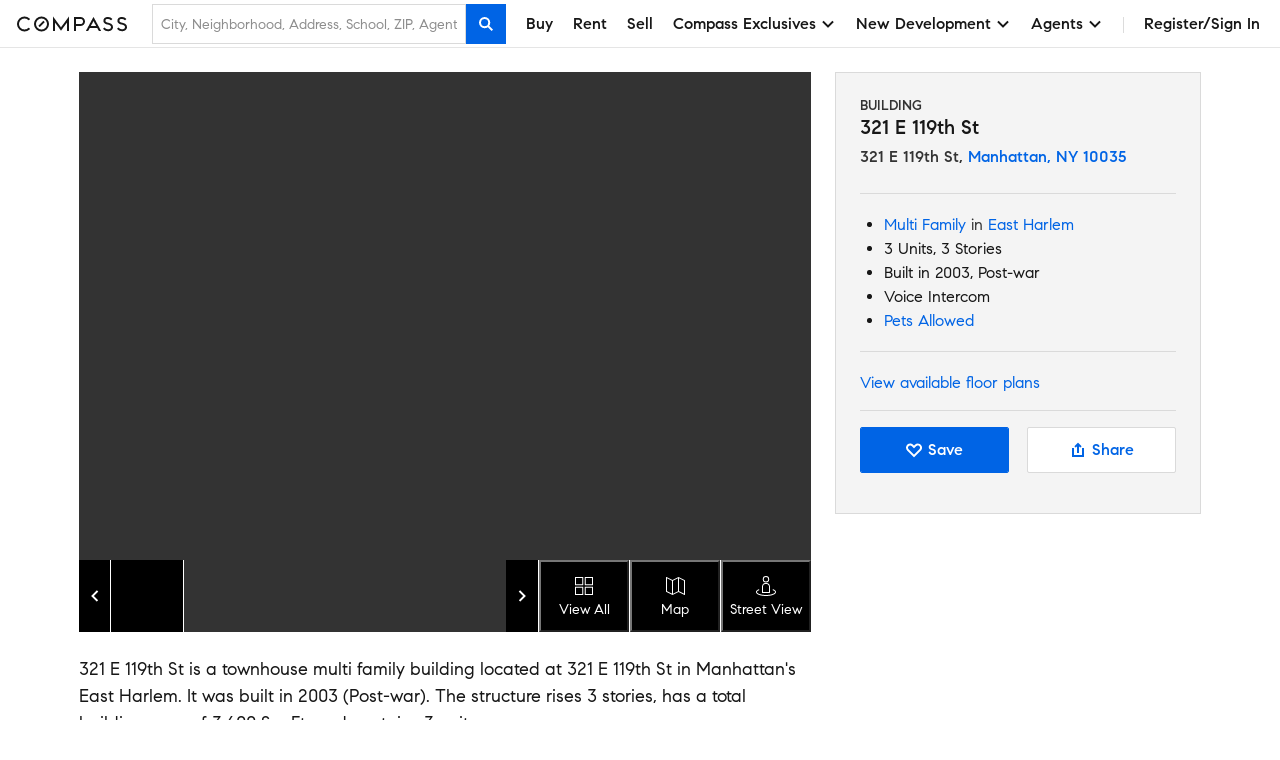

--- FILE ---
content_type: text/html; charset=utf-8
request_url: https://www.compass.com/building/321-e-119th-st-manhattan-ny-10035/282020864755505941/
body_size: 132500
content:
<!DOCTYPE html>
      <html lang="en">
        <head>
          <meta name="viewport" content="width=device-width, initial-scale=1.0, maximum-scale=1.0">
          <meta name="description" content="Find your dream apartment at 321 E 119th St. Browse listings, view photos and connect with an agent to schedule a viewing.">
          <meta property="og:title" content="321 E 119th St in Manhattan, NY | Compass"/>
          <meta property="og:description" content="Find your dream apartment at 321 E 119th St. Browse listings, view photos and connect with an agent to schedule a viewing."/>
          <meta property="og:url" content="https://www.compass.com/building/321-e-119th-st-manhattan-ny-10035/282020864755505941/"/>
          <meta property="og:image" content=""/>
          <meta property="og:image:width" content="1200"/>
          <meta property="og:image:height" content="630"/>
          <meta name="twitter:card" content="summary"/>
          <meta name="twitter:title" content="321 E 119th St in Manhattan, NY | Compass"/>
          <meta name="twitter:description" content="Find your dream apartment at 321 E 119th St. Browse listings, view photos and connect with an agent to schedule a viewing."/>
          <meta name="twitter:image" content=""/>
          <title>321 E 119th St in Manhattan, NY | Compass</title>
          <link rel="preload" href="/ucfe-assets/building/building-v6.1.2/vendor.main.web.bundle.js" as="script">
  <link rel="preload" href="/ucfe-assets/building/building-v6.1.2/uc.main.web.bundle.js" as="script">
  <link rel="preload" href="/ucfe-assets/building/building-v6.1.2/main.web.bundle.js" as="script">
          
          <script type="text/javascript">
  (function (global) {
    global.uc = {"geoId":"ohio","location":{"latitude":39.9587,"longitude":-82.9987},"opty":{"features":{"BTS_reduce_schools_payload":false,"building_enable_cta_banner":false,"building_enable_parcel_map":true,"agent_search_enriched_building_location":true,"building_page_seo_footer":true},"variables":{"building_page_seo_footer":{"enabledGeosPerfectHome":"{\n  \"geoSlugs\": [\n  \t\"albany\",\n    \"aspen\",\n    \"atlanta\",\n    \"atlanta_negbor\",\n    \"austin\",\n    \"bakersfield\",\n    \"baton_rouge\",\n    \"boston\",\n    \"central_tx\",\n    \"charleston\",\n    \"charlotte\",\n    \"chicago\",\n    \"cincinnati\",\n    \"cleveland\",\n    \"columbus\",\n    \"corpus_christi\",\n    \"dallas\",\n    \"dc\",\n    \"denver\",\n    \"detroit\",\n    \"durham_raleigh\",\n    \"el_paso\",\n    \"fl_panhandle\",\n    \"grand_rapids\",\n    \"greensboro\",\n    \"greenville\",\n    \"greenwich_ct\",\n    \"hamptons\",\n    \"hawaii\",\n    \"houston\",\n    \"idaho\",\n    \"indianapolis\",\n    \"jackson_hole\",\n    \"jacksonville_fl\",\n    \"kansas_city\",\n    \"knoxville\",\n    \"la\",\n    \"lake_tahoe\",\n    \"laredo\",\n    \"las_vegas\",\n    \"long_island\",\n    \"louisiana_mississippi\",\n    \"lubbock\",\n    \"madison\",\n    \"memphis\",\n    \"miami\",\n    \"milwaukee\",\n    \"minneapolis\",\n    \"myrtle_beach\",\n    \"naples\",\n    \"nashville\",\n    \"national\",\n    \"new_orleans\",\n    \"northeast_nc\",\n    \"northern_new_england\",\n    \"northern_nj\",\n    \"nyc\",\n    \"oklahoma_city\",\n    \"orlando\",\n    \"peoria_il\",\n    \"philadelphia\",\n    \"phoenix\",\n    \"pittsburgh\",\n    \"portland_or\",\n    \"rhode_island\",\n    \"richmond_va\",\n    \"salt_lake_city\",\n    \"san_antonio\",\n    \"san_diego\",\n    \"santa_barbara_montecito\",\n    \"savannah\",\n    \"seattle\",\n    \"sf\",\n    \"spokane\",\n    \"st_louis\",\n    \"tampa\",\n    \"telluride\",\n    \"toledo_oh\",\n    \"tulsa\",\n    \"us_outside_coverage\",\n    \"virginia_beach\",\n    \"westchester_ny\",\n    \"western_ny\",\n    \"wilmington_nc\",\n    \"san-francisco-ca\"\n  ],\n  \"fullRollout\": true\n}","enabledGeosNearbyHome":"{\n  \"geoSlugs\": [\n  \t\"albany\",\n    \"aspen\",\n    \"atlanta\",\n    \"atlanta_negbor\",\n    \"austin\",\n    \"bakersfield\",\n    \"baton_rouge\",\n    \"boston\",\n    \"central_tx\",\n    \"charleston\",\n    \"charlotte\",\n    \"chicago\",\n    \"cincinnati\",\n    \"cleveland\",\n    \"columbus\",\n    \"corpus_christi\",\n    \"dallas\",\n    \"dc\",\n    \"denver\",\n    \"detroit\",\n    \"durham_raleigh\",\n    \"el_paso\",\n    \"fl_panhandle\",\n    \"grand_rapids\",\n    \"greensboro\",\n    \"greenville\",\n    \"greenwich_ct\",\n    \"hamptons\",\n    \"hawaii\",\n    \"houston\",\n    \"idaho\",\n    \"indianapolis\",\n    \"jackson_hole\",\n    \"jacksonville_fl\",\n    \"kansas_city\",\n    \"knoxville\",\n    \"la\",\n    \"lake_tahoe\",\n    \"laredo\",\n    \"las_vegas\",\n    \"long_island\",\n    \"louisiana_mississippi\",\n    \"lubbock\",\n    \"madison\",\n    \"memphis\",\n    \"miami\",\n    \"milwaukee\",\n    \"minneapolis\",\n    \"myrtle_beach\",\n    \"naples\",\n    \"nashville\",\n    \"national\",\n    \"new_orleans\",\n    \"northeast_nc\",\n    \"northern_new_england\",\n    \"northern_nj\",\n    \"nyc\",\n    \"oklahoma_city\",\n    \"orlando\",\n    \"peoria_il\",\n    \"philadelphia\",\n    \"phoenix\",\n    \"pittsburgh\",\n    \"portland_or\",\n    \"rhode_island\",\n    \"richmond_va\",\n    \"salt_lake_city\",\n    \"san_antonio\",\n    \"san_diego\",\n    \"santa_barbara_montecito\",\n    \"savannah\",\n    \"seattle\",\n    \"sf\",\n    \"spokane\",\n    \"st_louis\",\n    \"tampa\",\n    \"telluride\",\n    \"toledo_oh\",\n    \"tulsa\",\n    \"us_outside_coverage\",\n    \"virginia_beach\",\n    \"westchester_ny\",\n    \"western_ny\",\n    \"wilmington_nc\"\n  ],\n  \"nearbyLimit\": 15,\n  \"enableZipCodeLinksGeoSlugs\": [\n  \t\"albany\",\n    \"aspen\",\n    \"atlanta\",\n    \"atlanta_negbor\",\n    \"austin\",\n    \"bakersfield\",\n    \"baton_rouge\",\n    \"boston\",\n    \"central_tx\",\n    \"charleston\",\n    \"charlotte\",\n    \"chicago\",\n    \"cincinnati\",\n    \"cleveland\",\n    \"columbus\",\n    \"corpus_christi\",\n    \"dallas\",\n    \"dc\",\n    \"denver\",\n    \"detroit\",\n    \"durham_raleigh\",\n    \"el_paso\",\n    \"fl_panhandle\",\n    \"grand_rapids\",\n    \"greensboro\",\n    \"greenville\",\n    \"greenwich_ct\",\n    \"hamptons\",\n    \"hawaii\",\n    \"houston\",\n    \"idaho\",\n    \"indianapolis\",\n    \"jackson_hole\",\n    \"jacksonville_fl\",\n    \"kansas_city\",\n    \"knoxville\",\n    \"la\",\n    \"lake_tahoe\",\n    \"laredo\",\n    \"las_vegas\",\n    \"long_island\",\n    \"louisiana_mississippi\",\n    \"lubbock\",\n    \"madison\",\n    \"memphis\",\n    \"miami\",\n    \"milwaukee\",\n    \"minneapolis\",\n    \"myrtle_beach\",\n    \"naples\",\n    \"nashville\",\n    \"national\",\n    \"new_orleans\",\n    \"northeast_nc\",\n    \"northern_new_england\",\n    \"northern_nj\",\n    \"nyc\",\n    \"oklahoma_city\",\n    \"orlando\",\n    \"peoria_il\",\n    \"philadelphia\",\n    \"phoenix\",\n    \"pittsburgh\",\n    \"portland_or\",\n    \"rhode_island\",\n    \"richmond_va\",\n    \"salt_lake_city\",\n    \"san_antonio\",\n    \"san_diego\",\n    \"santa_barbara_montecito\",\n    \"savannah\",\n    \"seattle\",\n    \"sf\",\n    \"spokane\",\n    \"st_louis\",\n    \"tampa\",\n    \"telluride\",\n    \"toledo_oh\",\n    \"tulsa\",\n    \"us_outside_coverage\",\n    \"virginia_beach\",\n    \"westchester_ny\",\n    \"western_ny\",\n    \"wilmington_nc\",\n    \"san-francisco-ca\"\n  ],\n  \"fullRollout\": true\n}","enabledGeosDetailsLinks":"{\n  \"geoSlugs\": [\n  \t\"albany\",\n    \"aspen\",\n    \"atlanta\",\n    \"atlanta_negbor\",\n    \"austin\",\n    \"bakersfield\",\n    \"baton_rouge\",\n    \"boston\",\n    \"central_tx\",\n    \"charleston\",\n    \"charlotte\",\n    \"chicago\",\n    \"cincinnati\",\n    \"cleveland\",\n    \"columbus\",\n    \"corpus_christi\",\n    \"dallas\",\n    \"dc\",\n    \"denver\",\n    \"detroit\",\n    \"durham_raleigh\",\n    \"el_paso\",\n    \"fl_panhandle\",\n    \"grand_rapids\",\n    \"greensboro\",\n    \"greenville\",\n    \"greenwich_ct\",\n    \"hamptons\",\n    \"hawaii\",\n    \"houston\",\n    \"idaho\",\n    \"indianapolis\",\n    \"jackson_hole\",\n    \"jacksonville_fl\",\n    \"kansas_city\",\n    \"knoxville\",\n    \"la\",\n    \"lake_tahoe\",\n    \"laredo\",\n    \"las_vegas\",\n    \"long_island\",\n    \"louisiana_mississippi\",\n    \"lubbock\",\n    \"madison\",\n    \"memphis\",\n    \"miami\",\n    \"milwaukee\",\n    \"minneapolis\",\n    \"myrtle_beach\",\n    \"naples\",\n    \"nashville\",\n    \"national\",\n    \"new_orleans\",\n    \"northeast_nc\",\n    \"northern_new_england\",\n    \"northern_nj\",\n    \"nyc\",\n    \"oklahoma_city\",\n    \"orlando\",\n    \"peoria_il\",\n    \"philadelphia\",\n    \"phoenix\",\n    \"pittsburgh\",\n    \"portland_or\",\n    \"rhode_island\",\n    \"richmond_va\",\n    \"salt_lake_city\",\n    \"san_antonio\",\n    \"san_diego\",\n    \"santa_barbara_montecito\",\n    \"savannah\",\n    \"seattle\",\n    \"sf\",\n    \"spokane\",\n    \"st_louis\",\n    \"tampa\",\n    \"telluride\",\n    \"toledo_oh\",\n    \"tulsa\",\n    \"us_outside_coverage\",\n    \"virginia_beach\",\n    \"westchester_ny\",\n    \"western_ny\",\n    \"wilmington_nc\"\n  ],\n  \"nearbyLimit\": 15,\n  \"enableZipCodeLinksGeoSlugs\": [\n  \t\"albany\",\n    \"aspen\",\n    \"atlanta\",\n    \"atlanta_negbor\",\n    \"austin\",\n    \"bakersfield\",\n    \"baton_rouge\",\n    \"boston\",\n    \"central_tx\",\n    \"charleston\",\n    \"charlotte\",\n    \"chicago\",\n    \"cincinnati\",\n    \"cleveland\",\n    \"columbus\",\n    \"corpus_christi\",\n    \"dallas\",\n    \"dc\",\n    \"denver\",\n    \"detroit\",\n    \"durham_raleigh\",\n    \"el_paso\",\n    \"fl_panhandle\",\n    \"grand_rapids\",\n    \"greensboro\",\n    \"greenville\",\n    \"greenwich_ct\",\n    \"hamptons\",\n    \"hawaii\",\n    \"houston\",\n    \"idaho\",\n    \"indianapolis\",\n    \"jackson_hole\",\n    \"jacksonville_fl\",\n    \"kansas_city\",\n    \"knoxville\",\n    \"la\",\n    \"lake_tahoe\",\n    \"laredo\",\n    \"las_vegas\",\n    \"long_island\",\n    \"louisiana_mississippi\",\n    \"lubbock\",\n    \"madison\",\n    \"memphis\",\n    \"miami\",\n    \"milwaukee\",\n    \"minneapolis\",\n    \"myrtle_beach\",\n    \"naples\",\n    \"nashville\",\n    \"national\",\n    \"new_orleans\",\n    \"northeast_nc\",\n    \"northern_new_england\",\n    \"northern_nj\",\n    \"nyc\",\n    \"oklahoma_city\",\n    \"orlando\",\n    \"peoria_il\",\n    \"philadelphia\",\n    \"phoenix\",\n    \"pittsburgh\",\n    \"portland_or\",\n    \"rhode_island\",\n    \"richmond_va\",\n    \"salt_lake_city\",\n    \"san_antonio\",\n    \"san_diego\",\n    \"santa_barbara_montecito\",\n    \"savannah\",\n    \"seattle\",\n    \"sf\",\n    \"spokane\",\n    \"st_louis\",\n    \"tampa\",\n    \"telluride\",\n    \"toledo_oh\",\n    \"tulsa\",\n    \"us_outside_coverage\",\n    \"virginia_beach\",\n    \"westchester_ny\",\n    \"western_ny\",\n    \"wilmington_nc\",\n    \"san-francisco-ca\"\n  ],\n  \"fullRollout\": true\n}","enabledGeosSeoDescription":"{\n  \"geoSlugs\": [\"sf\"],\n  \"fullRollout\": true,\n  \"nearbyLocationLimit\": {\"city\": 5, \"neighborhood\": 5, \"zip\": 5}\n}"}}},"user":null,"userAgentRelationshipBranding":{}};
  })(this);
</script>
          <script defer src="https://www.compass.com/dynamic-js/analytics.js?segmentEnabled=true&clickStreamEnabled=true&ddRumEnabled=true&ddRumService=building&ddRumServiceVersion=building-v6.1.2&ddRumSamplingEnabled=true&ddRumCaptureUser=true"></script>

          <link rel="stylesheet" href="/ucfe-assets/normalize.css/8/normalize.min.css">
          <link rel="stylesheet" href="/ucfe-assets/util-classes.css/2/util-classes.min.css">
          <link rel="stylesheet" href="/ucfe-assets/cx/4/cx.min.css">
          <link rel="stylesheet" href="/ucfe-assets/fonts/3/fonts.min.css">
          
  <style>/*! Flickity v2.3.0
https://flickity.metafizzy.co
---------------------------------------------- */.flickity-enabled{position:relative}.flickity-enabled:focus{outline:none}.flickity-viewport{overflow:hidden;position:relative;height:100%}.flickity-slider{position:absolute;width:100%;height:100%}.flickity-enabled.is-draggable{-webkit-tap-highlight-color:transparent;-webkit-user-select:none;-moz-user-select:none;user-select:none}.flickity-enabled.is-draggable .flickity-viewport{cursor:move;cursor:grab}.flickity-enabled.is-draggable .flickity-viewport.is-pointer-down{cursor:grabbing}.flickity-button{position:absolute;background:hsla(0,0%,100%,.75);border:none;color:#333}.flickity-button:hover{background:#fff;cursor:pointer}.flickity-button:focus{outline:none;box-shadow:0 0 0 5px #19f}.flickity-button:active{opacity:.6}.flickity-button:disabled{opacity:.3;cursor:auto;pointer-events:none}.flickity-button-icon{fill:currentColor}.flickity-prev-next-button{top:50%;width:44px;height:44px;border-radius:50%;transform:translateY(-50%)}.flickity-prev-next-button.previous{left:10px}.flickity-prev-next-button.next{right:10px}.flickity-rtl .flickity-prev-next-button.previous{left:auto;right:10px}.flickity-rtl .flickity-prev-next-button.next{right:auto;left:10px}.flickity-prev-next-button .flickity-button-icon{position:absolute;left:20%;top:20%;width:60%;height:60%}.flickity-page-dots{position:absolute;width:100%;bottom:-25px;padding:0;margin:0;list-style:none;text-align:center;line-height:1}.flickity-rtl .flickity-page-dots{direction:rtl}.flickity-page-dots .dot{display:inline-block;width:10px;height:10px;margin:0 8px;background:#333;border-radius:50%;opacity:.25;cursor:pointer}.flickity-page-dots .dot.is-selected{opacity:1}.flickity-enabled.is-fade .flickity-slider>*{pointer-events:none;z-index:0}.flickity-enabled.is-fade .flickity-slider>.is-selected{pointer-events:auto;z-index:1}.loading-indicator{display:flex;justify-content:center;align-items:center}.uc-loadingAnimation{display:inline-block;position:relative;width:96px;height:96px;opacity:1;transition:.6s ease}.uc-loadingAnimation.uc-loadingAnimation--fullPage{position:fixed;top:50%;left:50%;transform:translate(-50%,-50%);z-index:1}.uc-loadingAnimation--xs{width:32px;height:32px}.uc-loadingAnimation--sm{width:64px;height:64px}.uc-loadingAnimation--md{width:96px;height:96px}.uc-loadingAnimation--lg{width:128px;height:128px}.uc-loadingAnimation--xl{width:192px;height:192px}.uc-loadingAnimation--xxl{width:256px;height:256px}.uc-loadingAnimation.uc-loadingAnimation--isScalingDown{animation:uc-loadingAnimation-scale .6s cubic-bezier(.5,-.25,.5,1.25) forwards;opacity:0}.uc-loadingAnimation.uc-loadingAnimation--isScalingUp{animation:uc-loadingAnimation-scale .6s cubic-bezier(.5,-.25,.5,1.25) reverse forwards;opacity:1}@keyframes uc-loadingAnimation-scale{0%{transform:scale(1)}to{transform:scale(0)}}.uc-loadingAnimation.uc-loadingAnimation--isHidden{display:none}.uc-loadingAnimation-dot{position:absolute;top:50%;left:50%;border-radius:50%;width:20%;height:20%;background-color:currentColor;transform:translate(-50%,-50%) scale(.5);transform-origin:-50% -50%;animation-iteration-count:infinite;animation-duration:5s;animation-timing-function:cubic-bezier(.5,-.25,.5,1.25);pointer-events:none}.uc-loadingAnimation-dot--topLeft{animation-name:uc-loadingAnimation-loadingTopLeft;animation-delay:0s}.uc-loadingAnimation-dot--topRight{animation-name:uc-loadingAnimation-loadingTopRight;animation-delay:.05s}.uc-loadingAnimation-dot--bottomLeft{animation-name:uc-loadingAnimation-loadingBottomLeft;animation-delay:.1s}.uc-loadingAnimation-dot--bottomRight{animation-name:uc-loadingAnimation-loadingBottomRight;animation-delay:.15s}@keyframes uc-loadingAnimation-loadingTopLeft{0%{transform-origin:-50% -50%;transform:translate(100%,100%) scale(.5) rotate(.5turn)}5%{transform-origin:-150% -150%;transform:translate(150%,150%) scale(.5) rotate(.5turn)}50%{transform-origin:-150% -150%;transform:translate(150%,150%) scale(.5) rotate(900deg)}55%,80%{transform-origin:-50% -50%;transform:translate(50%,50%) scale(1) rotate(900deg)}85%,to{transform-origin:-50% -50%;transform:translate(100%,100%) scale(.5) rotate(900deg)}}@keyframes uc-loadingAnimation-loadingTopRight{0%{transform-origin:-50% -50%;transform:translateY(100%) scale(.5) rotate(270deg)}5%{transform-origin:-150% -150%;transform:translate(150%,150%) scale(.5) rotate(270deg)}50%{transform-origin:-150% -150%;transform:translate(150%,150%) scale(.5) rotate(990deg)}55%,80%{transform-origin:-50% -50%;transform:translate(50%,50%) scale(1) rotate(990deg)}85%,to{transform-origin:-50% -50%;transform:translateY(100%) scale(.5) rotate(990deg)}}@keyframes uc-loadingAnimation-loadingBottomLeft{0%{transform-origin:-50% -50%;transform:translate(100%) scale(.5) rotate(90deg)}5%{transform-origin:-150% -150%;transform:translate(150%,150%) scale(.5) rotate(90deg)}50%{transform-origin:-150% -150%;transform:translate(150%,150%) scale(.5) rotate(810deg)}55%,80%{transform-origin:-50% -50%;transform:translate(50%,50%) scale(1) rotate(810deg)}85%,to{transform-origin:-50% -50%;transform:translate(100%) scale(.5) rotate(810deg)}}@keyframes uc-loadingAnimation-loadingBottomRight{0%{transform-origin:-50% -50%;transform:translate(0) scale(.5) rotate(0turn)}5%{transform-origin:-150% -150%;transform:translate(150%,150%) scale(.5) rotate(0turn)}50%{transform-origin:-150% -150%;transform:translate(150%,150%) scale(.5) rotate(2turn)}55%,80%{transform-origin:-50% -50%;transform:translate(50%,50%) scale(1) rotate(2turn)}85%,to{transform-origin:-50% -50%;transform:translate(0) scale(.5) rotate(2turn)}}.uc-nearbySearch-title{margin-bottom:16px;margin-bottom:var(--cx-spacing-2x);font-size:24px;font-size:var(--cx-font-size2xl)}.uc-nearbySearch-container{display:flex}@media (max-width:887px){.uc-nearbySearch-container{display:block;overflow:hidden}}.uc-nearbySearch-column{float:left;width:100%;max-width:1170px;max-width:var(--cx-fixedPageWidth);margin-bottom:12px;margin-bottom:var(--cx-verticalPadding--lg);padding-right:8px;padding-right:var(--cx-spacing-1x)}.uc-nearbySearch-button{padding:0}#media-gallery.media-gallery p{margin:0;padding:0}#media-gallery.media-gallery .media-gallery-icon{width:24px;height:24px}#media-gallery.media-gallery .actionable{display:flex;justify-content:center;align-items:center;fill:currentColor}#media-gallery.media-gallery .actionable--filled{background-color:#000;background-color:var(--cx-color-black);color:#fff;color:var(--cx-color-onDarkText)}#media-gallery.media-gallery .actionable--inverted{background-color:#fff;background-color:var(--cx-color-background);color:#171717;color:var(--cx-color-text)}#media-gallery.media-gallery .actionable--filled:focus-within,#media-gallery.media-gallery .actionable--filled:hover{background-color:#0064e5;background-color:var(--cx-color-blue80);color:#fff;color:var(--cx-color-onDarkText);cursor:pointer}#media-gallery.media-gallery .actionable--inverted:focus-within,#media-gallery.media-gallery .actionable--inverted:hover{background-color:#f4f4f4;background-color:var(--cx-color-grey20);color:#0064e5;color:var(--cx-color-blue80);cursor:pointer}#media-gallery.media-gallery .actionable--filled:active{background-color:#6c6c6c;background-color:var(--cx-color-textSubtle);color:#fff;color:var(--cx-color-onDarkText)}#media-gallery.media-gallery .actionable--inverted:active{background-color:#f4f4f4;background-color:var(--cx-color-grey20);color:#6c6c6c;color:var(--cx-color-textSubtle)}.schools-table{font-family:Open Sans,Helvetica,Arial,sans-serif;font-family:var(--cx-font-familyLegible);-webkit-font-smoothing:auto;-moz-osx-font-smoothing:auto;font-smoothing:auto;font-size:14px}.schools-table-headerSchoolName{width:80%;padding-left:8px}@media (min-width:512px){.schools-table-headerSchoolName{width:50%}}@media (min-width:512px){.schools-table-headerSchoolType{width:18%}}@media (min-width:512px){.schools-table-headerSchoolRating{width:9%}}.schools-table-header{background-color:#f4f4f4;background-color:var(--cx-color-backgroundAccent);font-weight:var(--font-weightNormal);text-align:left}.schools-table-header,.schools-table-row{height:40px;border-bottom:1px solid #dadada;border-bottom:1px solid var(--cx-color-border)}.schools-table-row td{padding:0}.schools-table-row td:first-child{padding-left:8px}.schools-view-more{margin-top:8px}.schools-view-more svg{margin-left:4px}.badge-manualPatch{background-color:#d1e5ff;background-color:var(--cx-color-interactiveDisabled);color:#6c6c6c;color:var(--cx-color-textSubtle)}.badge-nonConsumerSearchable{background-color:#f8e3e4;background-color:var(--cx-color-faintCritical)}.badge-openHouse{background-color:#2a7e51;background-color:var(--cx-color-green90);color:#fff;color:var(--cx-color-onDarkText)}html{box-sizing:border-box}body{color:#171717;color:var(--cx-color-text)}*,:after,:before{box-sizing:inherit}h1,h2,h3,p{margin:0}.divider{margin:16px 0;height:1px;background-color:#dadada;background-color:var(--cx-color-border)}.section-padding{padding-left:24px;padding-left:var(--gutter);padding-right:24px;padding-right:var(--gutter)}@media (max-width:359px){.section-padding{padding-left:16px;padding-left:var(--gutter--xs);padding-right:16px;padding-right:var(--gutter--xs)}}@media (min-width:1024px){.section-padding{padding-right:0;padding-left:0}}#buildingUnits .uc-listingPhotoCard{width:100%}.floor-plans-app.cx-mainLayout-mastheadDivider:after{z-index:2}.floor-plans-app>.cx-sectionSeparator:after{z-index:3}.floor-plans-app>*{grid-column:1/-1}.floor-plans-directory-title{font-size:20px;font-size:var(--cx-font-sizeXl)}.new-link{color:#0064e5;color:var(--cx-color-link);fill:#0064e5;fill:var(--cx-color-link);text-decoration:none}.new-link:hover{color:#0064e5;color:var(--cx-color-linkHover);fill:#0064e5;fill:var(--cx-color-linkHover);text-decoration:underline;cursor:pointer}.new-link:active{color:#0064e5;color:var(--cx-color-linkActive);fill:#0064e5;fill:var(--cx-color-linkActive)}#feedback-capture-form a{color:#0063d7;text-decoration:none}#feedback-capture-form a:hover{color:#628eff;text-decoration:underline;cursor:pointer}#feedback-capture-form a:active{color:#0038ac}.floorplan-modal .cx-systemModal-body{display:flex}.floorplan-modal .cx-modal-closeIcon:hover{fill:#628eff}.cx-th.is-selected{color:#0038ac}.building-poptip{padding:14px}.tooltip-link{text-decoration:none}.building-summary-button-wrapper{width:47%}.building-summary-action-button{width:100%}.share-action-button-icon{transform:rotate(270deg)}.similar-buildings-card{border:none!important;width:276px;width:calc(300px - var(--gutter));height:456px;margin-right:24px;margin-right:var(--gutter);padding-left:0;pointer-events:all}@media (max-width:1023px){.similar-buildings-card{padding-left:24px;padding-left:var(--gutter);padding-right:0}}@media (max-width:1023px){.similar-buildings-section-padding{padding-right:0;padding-left:0}.similar-buildings-section-padding h2{margin-left:24px;margin-left:var(--gutter)}}.building-list-table-single-column{grid-template-columns:1fr!important}.building-list-table-financial-policies-grid,.building-list-table-single-column.consumer{grid-template-columns:1fr 1fr!important}.building-list-table-financial-policies-grid.agent :nth-child(n+5){grid-column:span 2}.red-lock-icon{fill:#ae0917;fill:var(--cx-color-critical)}.light-gray-lock-icon{fill:#adadad;fill:var(--cx-color-mediumLightNeutral)}.disclaimer-icon{fill:#6c6c6c;fill:var(--cx-color-darkNeutral)}</style>

          <style type="text/css">
            #media-gallery-hero-image {
              display: none;
            }
          </style>
          

          <link rel="canonical" href="https://www.compass.com/building/321-e-119th-st-manhattan-ny-10035/282020864755505941/">
          <style>#consumer-footer{--consumerFooter-caretSize:16px}#consumer-footer *{box-sizing:border-box}#consumer-footer .consumerFooter{background-color:#000;background-color:var(--cx-color-black);color:#fff;color:var(--cx-color-white)}#consumer-footer .consumerFooter-wrapper{padding:64px 24px;padding:var(--cx-spacing-8x) var(--cx-spacing-3x);position:relative}@media (max-width:511px){#consumer-footer .consumerFooter-wrapper{padding:64px 16px;padding:var(--cx-spacing-8x) var(--cx-spacing-2x)}}#consumer-footer .consumerFooter-main{display:grid;grid-gap:24px;grid-gap:var(--cx-spacing-3x);grid-template-areas:"company explore mobile social" "company explore legal legal";grid-template-columns:repeat(4,1fr)}#consumer-footer .consumerFooter-footnote{max-width:606px;position:relative}#consumer-footer .consumerFooter-logo{fill:#fff;fill:var(--cx-color-white);height:75px;width:75px}#consumer-footer .consumerFooter-label{-webkit-tap-highlight-color:transparent}#consumer-footer .consumerFooter-accordion{display:none}#consumer-footer .consumerFooter-header{color:inherit;line-height:1.4em;margin:0;padding-bottom:16px;padding-bottom:var(--cx-spacing-2x);padding-top:16px;padding-top:var(--cx-spacing-2x);position:relative;-webkit-user-select:none;-moz-user-select:none;user-select:none}#consumer-footer .consumerFooter-item{color:inherit;line-height:32px;line-height:var(--cx-spacing-4x);text-decoration:none}#consumer-footer .consumerFooter-item:focus,#consumer-footer .consumerFooter-item:hover{color:#c9c9c9;color:var(--cx-color-onDarkTextSubtle)}#consumer-footer .consumerFooter-item:focus{box-shadow:0 0 2px 2px #0064e5;box-shadow:0 0 2px 2px var(--cx-color-interactive);outline:none}#consumer-footer .consumerFooter-itemIcon{color:inherit;text-decoration:none}#consumer-footer .consumerFooter-itemIcon:focus,#consumer-footer .consumerFooter-itemIcon:hover{color:#c9c9c9;color:var(--cx-color-onDarkTextSubtle)}#consumer-footer .consumerFooter-mobileIcon{border:1px solid #fff;border:1px solid var(--cx-color-white);border-radius:4px;margin:8px 0}#consumer-footer .consumerFooter-mobileIcon:focus,#consumer-footer .consumerFooter-mobileIcon:hover{color:#c9c9c9;color:var(--cx-color-onDarkTextSubtle)}#consumer-footer .consumerFooter-mobileIcon.lazyload,#consumer-footer .consumerFooter-mobileIcon.lazyloading{opacity:0}#consumer-footer .consumerFooter-mobileIcon.lazyloaded{opacity:1;transition:opacity .3s}#consumer-footer .consumerFooter-social{display:flex;flex-direction:column;position:absolute;right:24px;right:var(--cx-spacing-3x)}#consumer-footer .consumerFooter-social:focus,#consumer-footer .consumerFooter-social:hover{color:#c9c9c9;color:var(--cx-color-onDarkTextSubtle)}#consumer-footer .consumerFooter-social:focus{box-shadow:0 0 2px 2px #0064e5;box-shadow:0 0 2px 2px var(--cx-color-interactive);outline:none}#consumer-footer .consumerFooter-socialLink{color:#fff;color:var(--cx-color-white);display:inline-block;padding-top:16px;padding-top:var(--cx-spacing-2x);text-decoration:none}#consumer-footer .consumerFooter-socialLink:focus,#consumer-footer .consumerFooter-socialLink:hover{color:#c9c9c9;color:var(--cx-color-onDarkTextSubtle)}#consumer-footer .consumerFooter-socialLink:focus{box-shadow:0 0 2px 2px #0064e5;box-shadow:0 0 2px 2px var(--cx-color-interactive);outline:none}#consumer-footer .consumerFooter-socialIcon{fill:#fff;fill:var(--cx-color-white);height:24px;height:var(--cx-spacing-3x);width:24px;width:var(--cx-spacing-3x)}#consumer-footer .consumerFooter-socialIcon:focus,#consumer-footer .consumerFooter-socialIcon:hover{color:#c9c9c9;color:var(--cx-color-onDarkTextSubtle)}#consumer-footer .consumerFooter-socialIcon:focus{box-shadow:0 0 2px 2px #0064e5;box-shadow:0 0 2px 2px var(--cx-color-interactive);outline:none}#consumer-footer .consumerFooter-legalLinks{color:inherit;line-height:1.5em;padding:0 0 6px}#consumer-footer .consumerFooter-browseLink{color:inherit;text-decoration:none}#consumer-footer .consumerFooter-browseLink:focus,#consumer-footer .consumerFooter-browseLink:hover{color:#c9c9c9;color:var(--cx-color-onDarkTextSubtle)}#consumer-footer .consumerFooter-browseLink:focus{box-shadow:0 0 2px 2px #0064e5;box-shadow:0 0 2px 2px var(--cx-color-interactive);outline:none}#consumer-footer .consumerFooter-legalTerms{color:inherit;line-height:1.3em;text-decoration:underline}#consumer-footer .consumerFooter-legalTerms:focus,#consumer-footer .consumerFooter-legalTerms:hover{color:#c9c9c9;color:var(--cx-color-onDarkTextSubtle)}#consumer-footer .consumerFooter-legalTerms:focus{box-shadow:0 0 2px 2px #0064e5;box-shadow:0 0 2px 2px var(--cx-color-interactive);outline:none}#consumer-footer .consumerFooter-legalDisclaimer{line-height:1.3;line-height:var(--cx-lineHeight);margin:0}#consumer-footer .consumerFooter-legalDisclaimer,#consumer-footer .consumerFooter-legalDisclaimer a{color:#fff;color:var(--cx-color-white);text-decoration:none}#consumer-footer .consumerFooter-legalDisclaimer a:focus,#consumer-footer .consumerFooter-legalDisclaimer a:hover{color:#c9c9c9;color:var(--cx-color-onDarkTextSubtle)}#consumer-footer .consumerFooter-legalDisclaimer a:focus{box-shadow:0 0 2px 2px #0064e5;box-shadow:0 0 2px 2px var(--cx-color-interactive);outline:none}#consumer-footer .consumerFooter-legalDisclaimer a[href^=tel]{color:#c9c9c9;color:var(--cx-color-onDarkTextSubtle);pointer-events:none;text-decoration:none}#consumer-footer .consumerFooter-phone{white-space:nowrap}@media (max-width:1023px){#consumer-footer .consumerFooter-social{flex-direction:row;flex-wrap:wrap;position:relative;right:0;top:0}#consumer-footer .consumerFooter-socialLink{padding-right:16px;padding-right:var(--cx-spacing-2x)}}@media (max-width:1023px) and (min-width:512px){#consumer-footer .consumerFooter-main{grid-template-areas:"company explore mobile" "social social social" "legal legal legal";grid-template-columns:repeat(3,1fr)}#consumer-footer .consumerFooter-wrapper{padding-bottom:24px;padding-bottom:var(--cx-spacing-3x)}}@media (max-width:511px){#consumer-footer .consumerFooter-main{grid-template-areas:"company" "explore" "mobile" "social" "legal";grid-template-columns:100%;grid-gap:0}#consumer-footer .consumerFooter{background-image:none}#consumer-footer .consumerFooter-wrapper{flex-direction:column}#consumer-footer .consumerFooter-wrapper:first-child{flex-direction:column-reverse}#consumer-footer .consumerFooter-column{border-bottom:1px solid #333;border-bottom:1px solid var(--cx-color-grey100,var(--colorIntent-backgroundBold));padding-right:24px;padding-right:var(--cx-spacing-3x);width:100%}#consumer-footer .consumerFooter-column .consumerFooter-header{cursor:pointer;transition:color .2s ease-out}#consumer-footer .consumerFooter-column .consumerFooter-header:after{background-image:url("data:image/svg+xml;charset=US-ASCII,%3Csvg%20xmlns%3D%22http%3A%2F%2Fwww.w3.org%2F2000%2Fsvg%22%20viewBox%3D%220%200%2016%2016%22%3E%0A%20%20%3Cpath%20d%3D%22M8%2011.914L2.293%206.207l1.414-1.414L8%209.086l4.293-4.293%201.414%201.414L8%2011.914z%22%2F%3E%0A%3Cdefs%3E%3Cstyle%3Epath%2C%0A%20%20%20%20%20%20%20%20polygon%20%7B%0A%20%20%20%20%20%20%20%20%20%20fill%3A%20%23C9C9C9%3B%0A%20%20%20%20%20%20%20%20%7D%3C%2Fstyle%3E%3C%2Fdefs%3E%3C%2Fsvg%3E%0A");background-repeat:no-repeat;content:"";height:var(--consumerFooter-caretSize);margin-top:calc(var(--consumerFooter-caretSize)*-1/2);pointer-events:none;position:absolute;right:0;top:50%;width:var(--consumerFooter-caretSize)}#consumer-footer .consumerFooter-links{display:none}#consumer-footer .consumerFooter-item{display:block}#consumer-footer .consumerFooter-accordion:checked~.consumerFooter-header{color:#fff;color:var(--cx-color-white)}#consumer-footer .consumerFooter-accordion:checked~.consumerFooter-header:after{background-image:url("data:image/svg+xml;charset=US-ASCII,%3Csvg%20xmlns%3D%22http%3A%2F%2Fwww.w3.org%2F2000%2Fsvg%22%20viewBox%3D%220%200%2016%2016%22%3E%0A%20%20%3Cpath%20d%3D%22M12.293%2011.207L8%206.914l-4.293%204.293-1.414-1.414L8%204.086l5.707%205.707-1.414%201.414z%22%2F%3E%0A%3Cdefs%3E%3Cstyle%3Epath%2C%0A%20%20%20%20%20%20%20%20polygon%20%7B%0A%20%20%20%20%20%20%20%20%20%20fill%3A%20%23FFFFFF%3B%0A%20%20%20%20%20%20%20%20%7D%3C%2Fstyle%3E%3C%2Fdefs%3E%3C%2Fsvg%3E%0A")}#consumer-footer .consumerFooter-accordion:checked~.consumerFooter-links{display:block;padding-bottom:16px;padding-bottom:var(--cx-spacing-2x)}#consumer-footer .consumerFooter-column.consumerFooter-column--mobile{border-bottom:none}#consumer-footer .consumerFooter-column.consumerFooter-column--mobile .consumerFooter-header{display:none}#consumer-footer .consumerFooter-column.consumerFooter-column--mobile .consumerFooter-links{display:flex;flex-wrap:wrap;height:auto;opacity:1;padding-bottom:16px;padding-bottom:var(--cx-spacing-2x);padding-top:32px;padding-top:var(--cx-spacing-4x)}#consumer-footer .consumerFooter-column.consumerFooter-column--mobile .consumerFooter-mobileIcon{margin:16px 16px 0 0;margin:var(--cx-spacing-2x) var(--cx-spacing-2x) 0 0}#consumer-footer .consumerFooter-social{padding-top:32px;padding-top:var(--cx-spacing-4x)}#consumer-footer .consumerFooter-mobile-no-br br{display:none}#consumer-footer .consumerFooter-legalLinks{padding-top:16px;padding-top:var(--cx-spacing-2x)}}@media (max-width:359px){#consumer-footer .consumerFooter-wrapper{padding-left:16px;padding-left:var(--cx-spacing-2x);padding-right:16px;padding-right:var(--cx-spacing-2x)}}#consumer-footer .consumerFooter-column--company{grid-area:company}#consumer-footer .consumerFooter-column--explore{grid-area:explore}#consumer-footer .consumerFooter-column--mobile{grid-area:mobile}#consumer-footer .consumerFooter-column--legal{grid-area:legal}#consumer-footer .consumerFooter-column--social{grid-area:social}#consumer-footer .consumerFooter-TREC{font-weight:1000}</style>
        </head>
        <body class="uc-appBody font-sansRegular">
          <div class="uc-appContainer">
            <nav id="uc-corpNav-placeholder"data-tn="ucCorpNav-placeholder"><style>:root {
      --drawerWidth: 286px;
      --flyoutItemHeight: 39px;
      --navHeight: 48px;
      --locationLookupHeight: 40px;
      --iconSizeMedium: 24px;
    }

    #uc-corpNav-placeholder {
      display: flex;
      justify-content: space-between;
      position: relative;
      border-bottom: 1px solid rgba(0, 0, 0, 0.1);
      border-bottom: 1px solid var(--cx-color-dropShadow);
      width: 100%;
      height: 48px;
      height: var(--navHeight);
      color: #171717;
      color: var(--cx-color-textStrong);
      background-color: #FFFFFF;
      background-color: var(--cx-color-background);
      -webkit-user-select: none;
         -moz-user-select: none;
              user-select: none;
      z-index: 1000;
      z-index: var(--cx-zIndex-10);
    }

    #uc-corpNav-placeholder,
    #uc-corpNav-placeholder * {
      box-sizing: border-box;
    }

    .uc-corpNav-a {
      text-decoration: none;
    }

    .uc-corpNav-button {
      background-color: transparent;
    }

    .uc-corpNav-svg {
      display: block;
      margin: auto;
      color: inherit;
      fill: currentColor;
    }

    .uc-corpNav-iconSizeMedium {
      width: 24px;
      width: var(--iconSizeMedium);
      height: 24px;
      height: var(--iconSizeMedium);
    }

    .uc-corpNav-header {
      display: flex;
      align-items: center;
      flex-grow: 1;
      height: 100%;
    }

    .uc-corpNav-hamburger {
      display: flex;
      align-items: center;
      width: 48px;
      height: 100%;
    }

    .uc-corpNav-logotype {
      display: flex;
      align-items: center;
      padding-right: 24px;
      padding-right: var(--cx-spacing-3x);
      width: 123px;
      height: 100%;
      color: inherit;
    }

    .uc-corpNav-logotype svg {
      width: 98px;
      height: 14px;
    }

    .uc-corpNav-menuWrapper {
      display: flex;
      height: 100%;
    }

    .uc-corpNav-menu {
      display: none;
      padding: 0 10px;
      height: 100%;
    }

    .uc-corpNav-menu > .uc-corpNav-a,
    .uc-corpNav-menu > .uc-corpNav-button {
      border-top: 3px solid transparent;
      border-bottom: 3px solid transparent;
    }

    .uc-corpNav-userMenu {
      display: flex;
    }

    .uc-corpNav-menuItem {
      display: flex;
      align-items: center;
      border: none;
      padding: 0 10px;
      height: 100%;
      outline: none;
      -webkit-appearance: none;
         -moz-appearance: none;
              appearance: none;
      color: inherit;
      font-weight: 500;
      font-weight: var(--cx-font-weightMedium);
      cursor: pointer;
      transition: all 0.1s ease;
    }

    .uc-corpNav-dropdown {
      display: flex;
      position: relative;
    }

    .uc-corpNav-dropdownIcon {
      margin-left: 4px;
    }

    .uc-corpNav-dropdown-checkbox {
      display: none;
    }

    .uc-corpNav-flyout {
      display: none;
      position: absolute;
      top: 47px;
      top: calc(var(--navHeight) - 1px);
      margin: 0;
      padding: 14px 0 18px;
      min-width: 100%;
      max-height: 307px;
      max-height: calc(var(--flyoutItemHeight)*7 + 34px);
      padding-top: 14px;
      padding-bottom: 18px;
      overflow-y: auto;
      white-space: nowrap;
      background-color: #FFFFFF;
      background-color: var(--cx-color-background);
      transform: translateX(-10px);
      list-style-type: none;
    }

    .uc-corpNav-flyout--flipped {
      right: -10px;
    }

    .uc-corpNav-dropdown-checkbox:checked ~ .uc-corpNav-dropdown > .uc-corpNav-flyout,
    .uc-corpNav-dropdown.is-active > .uc-corpNav-flyout {
      display: block;
    }

    .uc-corpNav-flyoutItem {
      padding: 0 30px 0 16px;
      padding: 0 30px 0 var(--cx-spacing-2x);
      height: 39px;
      height: var(--flyoutItemHeight);
      font-weight: 400;
      font-weight: var(--cx-font-weightRegular);
      color: #171717;
      color: var(--cx-color-textStrong);
      cursor: pointer;
    }

    .uc-corpNav-avatar {
      width: 44px;
    }

    .uc-corpNav-drawer {
      display: flex;
      flex-direction: column;
      position: fixed;
      top: 0;
      left: -286px;
      left: calc(var(--drawerWidth)*-1);
      width: 286px;
      width: var(--drawerWidth);
      height: 100vh;
      background-color: inherit;
      overflow-y: auto;
      transition: left 0.3s ease;
      z-index: 1000;
      z-index: var(--cx-zIndex-10);
      -webkit-overflow-scrolling: touch;
    }

    .uc-corpNav-drawerOpen {
      overflow-y: hidden;
    }

    .uc-corpNav-backdrop {
      position: fixed;
      top: 0;
      left: 0;
      width: 100vw;
      height: 100vh;
      background-color: #000000;
      background-color: var(--cx-color-backgroundDark);
      opacity: 0.5;
      cursor: pointer;
      visibility: hidden;
      z-index: 900;
      z-index: var(--cx-zIndex-9);
    }

    .uc-corpNav-drawer.is-active {
      left: 0;
    }

    .uc-corpNav-drawer.is-active ~ .uc-corpNav-backdrop {
      visibility: visible;
    }

    .uc-corpNav-drawerTop {
      display: flex;
      justify-content: space-between;
      margin: 16px 16px 32px;
      margin: var(--cx-spacing-2x) var(--cx-spacing-2x) var(--cx-spacing-4x);
      flex-shrink: 0;
    }

    .uc-corpNav-logo {
      color: inherit;
      fill: currentColor;
    }

    .uc-corpNav-close {
      padding: 4px;
      width: 24px;
      width: var(--cx-spacing-3x);
      height: 24px;
      height: var(--cx-spacing-3x);
      color: inherit;
      fill: currentColor;
      cursor: pointer;
    }

    .uc-corpNav-drawer .uc-corpNav-menuItem {
      padding-left: 16px;
      padding-left: var(--cx-spacing-2x);
      height: 40px;
      min-height: 40px;
      font-weight: 400;
      font-weight: var(--cx-font-weightRegular);
    }

    .uc-corpNav-label {
      position: relative;
      -webkit-tap-highlight-color: transparent;
    }

    .uc-corpNav-accordion {
      display: none;
    }

    .uc-corpNav-accordionHeader {
      position: relative;
      cursor: pointer;
    }

    .uc-corpNav-accordionHeader:after {
      content: '';
      position: absolute;
      top: 50%;
      right: 16px;
      right: var(--cx-spacing-2x);
      margin-top: -(8px);
      margin-top: -(var(--cx-spacing-1x));
      width: 16px;
      width: var(--cx-spacing-2x);
      height: 16px;
      height: var(--cx-spacing-2x);

      background-image: url('data:image/svg+xml;charset=US-ASCII,%3Csvg%20xmlns%3D%22http%3A%2F%2Fwww.w3.org%2F2000%2Fsvg%22%20viewBox%3D%220%200%2016%2016%22%3E%0A%20%20%3Cpath%20d%3D%22M8%2011.914L2.293%206.207l1.414-1.414L8%209.086l4.293-4.293%201.414%201.414L8%2011.914z%22%2F%3E%0A%3Cdefs%3E%3Cstyle%3Epath%20%7B%0A%20%20%20%20%20%20%20%20%20%20fill%3A%20%23000000%3B%0A%20%20%20%20%20%20%20%20%7D%3C%2Fstyle%3E%3C%2Fdefs%3E%3C%2Fsvg%3E%0A')
    }

    .uc-corpNav-accordion:checked ~ .uc-corpNav-accordionHeader:after {
      background-image: url('data:image/svg+xml;charset=US-ASCII,%3Csvg%20xmlns%3D%22http%3A%2F%2Fwww.w3.org%2F2000%2Fsvg%22%20viewBox%3D%220%200%2016%2016%22%3E%0A%20%20%3Cpath%20d%3D%22M12.293%2011.207L8%206.914l-4.293%204.293-1.414-1.414L8%204.086l5.707%205.707-1.414%201.414z%22%2F%3E%0A%3Cdefs%3E%3Cstyle%3Epath%20%7B%0A%20%20%20%20%20%20%20%20%20%20fill%3A%20%23003375%3B%0A%20%20%20%20%20%20%20%20%7D%3C%2Fstyle%3E%3C%2Fdefs%3E%3C%2Fsvg%3E%0A')
    }

    .uc-corpNav-accordionMenu {
      height: 0;
      opacity: 0;
      overflow-y: hidden;
      transition: opacity 200ms ease-out;
    }

    .uc-corpNav-accordion:checked ~ .uc-corpNav-accordionMenu {
      height: auto;
      opacity: 1;
    }

    .uc-corpNav-auth {
      display: flex;
      margin: 16px;
      margin: var(--cx-spacing-2x);
    }

    .uc-corpNav-auth .uc-corpNav-authBtn:last-child {
      margin-left: 16px;
      margin-left: var(--cx-spacing-2x);
    }

    .uc-corpNav-auth button {
      flex: 1;
    }

    .uc-corpNav-userMenu-loadingSpinner {
      /* 137 pixels is the width of the current `Register/Sign In` field that replaces this one, when the user is logged out. */
      padding: 0 57px 0 60px;
    }

    /* Mobile styles */

    @media (max-width: 767px) {
      .uc-corpNav-menuItem {
        font-size: 16px;
        font-size: var(--cx-font-sizeMd);
      }
    }

    @media (min-width: 1280px) {
      .uc-corpNav-logotype {
        padding-left: 16px;
        padding-left: var(--cx-spacing-2x);
        width: 152px; /* 16px left padding + 112px svg + 24px right padding */
      }

      /* inherit size from svg width & height attrs */
      .uc-corpNav-logotype svg {
        width: auto;
        height: auto;
      }

      .uc-corpNav-menu {
        display: flex;
      }

      .uc-corpNav-userMenu::before {
        content: '';
        position: relative;
        top: 17px;
        left: -10px;
        border-left: 1px solid;
        height: 16px;
        height: var(--cx-spacing-2x);
        opacity: 0.15;
      }

      .uc-corpNav-drawer,
      .uc-corpNav-hamburger {
        display: none;
      }
    }

    @media (hover: hover) and (pointer: fine) {
      .uc-corpNav-menuItem:hover {
        color: #0064E5;
        color: var(--cx-color-actionableLowEmphHover);
        background: #F4F4F4;
        background: var(--cx-color-faintNeutral);
      }
    }

    /*
    * Fix clicks on the documentElement (used to close dropdowns) not being detected on iOS
    * See: https://gravitydept.com/blog/js-click-event-bubbling-on-ios &
    * https://stackoverflow.com/a/47818418
    */

    @supports (-webkit-overflow-scrolling: touch) {
      body {
        cursor: pointer;
      }
    }

    .uc-corpNav-menuItem:active,
    .uc-corpNav-menuItem.is-active,
    .uc-corpNav-flyoutItem.is-selected {
      color: #171717;
      color: var(--cx-color-selectedText);
      background-color: #F0F6FF;
      background-color: var(--cx-color-selectedBackground);
    }

    .uc-corpNav-menu > .uc-corpNav-a:active,
    .uc-corpNav-menu > .uc-corpNav-a.is-active,
    .uc-corpNav-menu > .uc-corpNav-button:active,
    .uc-corpNav-menu > .uc-corpNav-button.is-active {
      border-bottom-color: #003375;
      border-bottom-color: var(--cx-color-actionableActive);
      color: #003375;
      color: var(--cx-color-actionableActive);
      background-color: transparent;
    }

    @media (hover: hover) and (pointer: fine) {
      .uc-corpNav-menu > .uc-corpNav-a:hover:active,
      .uc-corpNav-menu > .uc-corpNav-a:hover.is-active,
      .uc-corpNav-menu > .uc-corpNav-button:hover:active,
      .uc-corpNav-menu > .uc-corpNav-button:hover.is-active {
        background-color: #F4F4F4;
        background-color: var(--cx-color-faintNeutral);
      }
    }

    .uc-corpNav-dropdown-checkbox:checked ~ .uc-corpNav-dropdown,
    .uc-corpNav-dropdown:active,
    .uc-corpNav-dropdown.is-active {
      background-color: #FFFFFF;
      background-color: var(--cx-color-white);
      filter: drop-shadow(0 1px 6px rgba(0, 0, 0, 0.2));
    }

    .uc-corpNav-menuItem.is-active,
    .uc-corpNav-menuItem.is-selected,
    .uc-corpNav-accordion:checked ~ .uc-corpNav-accordionHeader {
      font-weight: 500;
      font-weight: var(--cx-font-weightMedium);
    }

    .uc-corpNav-accordion:checked ~ .uc-corpNav-accordionHeader,
    .uc-corpNav-accordion:checked ~ .uc-corpNav-accordionMenu {
      background-color: #F4F4F4;
      background-color: var(--cx-color-faintNeutral);
    }</style><header class="uc-corpNav-header"><div class="uc-corpNav-hamburger"data-tn="ucCorpNav-hamburger"tabindex="0"role="button"aria-label="Expand Navigation"><svg class="uc-corpNav-svg cx-icon"width="24"height="24"><use xlink:href="/ucfe-assets/cx-icons/7/cx-icons.cdn.svg#cx-icon-Hamburger_24x24"></use></svg></div><a href="/"class="uc-corpNav-a uc-corpNav-logotype"data-tn="ucCorpNav-logotype"><!--START_LOGO--> <svg class="uc-corpNav-svg"xmlns="http://www.w3.org/2000/svg"viewBox="0 0 112 16"width="112"height="16"><title>Compass</title><path d="M53,.457,45,11.314,37,.457V15h2V6.543l6,8.143,6-8.143V15h2ZM60,15H58V1h6.5a4.5,4.5,0,0,1,0,9H60Zm0-7h4.5a2.5,2.5,0,0,0,0-5H60Zm22.863,7h2.275L77.5.9,69.863,15h2.275l1.625-3h7.475Zm-8.018-5L77.5,5.1,80.155,10ZM97,11.085c0,2.371-2.175,4.16-5.06,4.16a6.494,6.494,0,0,1-4.878-2.355l1.41-1.375A4.494,4.494,0,0,0,91.94,13.29c1.8,0,3.06-.906,3.06-2.2,0-1.11-.756-1.856-2.31-2.283L91,8.42c-3.6-.884-3.6-3.043-3.6-3.753,0-2.232,1.8-3.732,4.485-3.732a6.1,6.1,0,0,1,4.581,2.05l-1.41,1.378a4.629,4.629,0,0,0-3.171-1.472c-1.579,0-2.485.647-2.485,1.777,0,.337.128,1.462,1.773,1.816l1.533.345C95.516,7.487,97,8.96,97,11.085Zm14,0c0,2.371-2.175,4.16-5.06,4.16a6.494,6.494,0,0,1-4.878-2.355l1.41-1.375a4.494,4.494,0,0,0,3.468,1.775c1.8,0,3.06-.906,3.06-2.2,0-1.11-.756-1.856-2.31-2.283L105,8.42c-3.6-.884-3.6-3.043-3.6-3.753,0-2.232,1.8-3.732,4.485-3.732a6.1,6.1,0,0,1,4.581,2.05l-1.41,1.378a4.629,4.629,0,0,0-3.171-1.472c-1.579,0-2.485.647-2.485,1.777,0,.337.128,1.462,1.773,1.816l1.533.345C109.516,7.487,111,8.96,111,11.085Zm-98.611.8h0a5.5,5.5,0,1,1,0-7.778h0l.354.354L14.157,3.05,13.8,2.7h0a7.5,7.5,0,1,0,0,10.607l0,0h0l.354-.353-1.414-1.415ZM25.5.5A7.5,7.5,0,1,0,33,8,7.5,7.5,0,0,0,25.5.5Zm0,13A5.5,5.5,0,1,1,31,8,5.5,5.5,0,0,1,25.5,13.5Zm3.207-7.293L27.293,4.793l-5,5,1.414,1.414Z"></path></svg><!--END_LOGO--></a></header><div class="uc-corpNav-menuWrapper"><div class="uc-corpNav-menu"><a href="/homes-for-sale/"class="uc-corpNav-a uc-corpNav-menuItem textIntent-caption1"data-tn="ucCorpNav-link-Buy"data-label="Buy">Buy </a><a href="/for-rent/"class="uc-corpNav-a uc-corpNav-menuItem textIntent-caption1"data-tn="ucCorpNav-link-Rent"data-label="Rent">Rent </a><a href="/sell/"class="uc-corpNav-a uc-corpNav-menuItem textIntent-caption1"data-tn="ucCorpNav-link-Sell"data-label="Sell">Sell</a><div class="uc-corpNav-label u-absoluteFill"><div class="uc-corpNav-dropdown uc-corpNav-menuItem textIntent-caption1 u-absoluteFill"data-tn="ucCorpNav-CompassExclusives"data-label="Compass Exclusives"role="button"aria-expanded="false"aria-haspopup="true"tabindex="0"><!--START_CX_EXCLUSIVES--> Compass Exclusives<!--END_CX_EXCLUSIVES--><div class="uc-corpNav-dropdownIcon"><svg class="uc-corpNav-svg cx-icon"width="16"height="16"><use xlink:href="/ucfe-assets/cx-icons/7/cx-icons.cdn.svg#cx-icon-chevronDown_16x16"></use></svg></div><ul class="uc-corpNav-flyout Compass Exclusives"><li><a href="/private-exclusives/"class="uc-corpNav-a uc-corpNav-flyoutItem uc-corpNav-menuItem"data-tn="ucCorpNav-userMenu-PrivateExclusives"data-label="Private Exclusives">Private Exclusives</a><li><a href="/coming-soon/listings/"class="uc-corpNav-a uc-corpNav-flyoutItem uc-corpNav-menuItem"data-tn="ucCorpNav-userMenu-ComingSoon"data-label="Coming Soon"rel="nofollow">Coming Soon</a><li><a href="/compass-listings/"class="uc-corpNav-a uc-corpNav-flyoutItem uc-corpNav-menuItem"data-tn="ucCorpNav-userMenu-CompassListings"data-label="Compass Listings"rel="nofollow">Compass Listings</a></ul></div></div><div class="uc-corpNav-label u-absoluteFill"data-label="New Development"><div class="uc-corpNav-dropdown uc-corpNav-menuItem textIntent-caption1 u-absoluteFill"data-tn="ucCorpNav-NewDevelopment"role="button"aria-expanded="false"aria-haspopup="true"tabindex="0">New Development<div class="uc-corpNav-dropdownIcon"><svg class="uc-corpNav-svg cx-icon"width="16"height="16"><use xlink:href="/ucfe-assets/cx-icons/7/cx-icons.cdn.svg#cx-icon-chevronDown_16x16"></use></svg></div><ul class="uc-corpNav-flyout New Development"><li><a href="/development/"class="uc-corpNav-a uc-corpNav-flyoutItem uc-corpNav-menuItem"data-tn="ucCorpNav-userMenu-CurrentDevelopments"data-label="Current Developments">Current Developments</a><li><a href="https://www.compassdevelopmentmg.com/"target="_blank"rel="nofollow noopener"class="uc-corpNav-a uc-corpNav-flyoutItem uc-corpNav-menuItem"data-tn="ucCorpNav-userMenu-CompassDevelopmentMarketingGroup"data-label="Compass Development Marketing Group">Compass Development Marketing Group</a></ul></div></div><div class="uc-corpNav-label u-absoluteFill"><div class="uc-corpNav-dropdown uc-corpNav-menuItem textIntent-caption1 u-absoluteFill"data-tn="ucCorpNav-Agents"data-label="Agents"role="button"aria-expanded="false"aria-haspopup="true"tabindex="0">Agents<div class="uc-corpNav-dropdownIcon"><svg class="uc-corpNav-svg cx-icon"width="16"height="16"><use xlink:href="/ucfe-assets/cx-icons/7/cx-icons.cdn.svg#cx-icon-chevronDown_16x16"></use></svg></div><ul class="uc-corpNav-flyout Agents"><li><a href="/agents/"class="uc-corpNav-a uc-corpNav-flyoutItem uc-corpNav-menuItem"data-tn="ucCorpNav-userMenu-FindanAgent"data-label="Find an Agent">Find an Agent</a><li><a href="/agents-compass/"class="uc-corpNav-a uc-corpNav-flyoutItem uc-corpNav-menuItem"data-tn="ucCorpNav-userMenu-JoinasanAgent"data-label="Join as an Agent">Join as an Agent</a></ul></div></div></div></div><div class="uc-corpNav-drawer"><div class="uc-corpNav-drawerTop"><a href="/"class="uc-corpNav-a uc-corpNav-logo"data-tn="ucCorpNav-drawerLogo"><!--START_LOGO--> <svg class="uc-corpNav-svg"xmlns="http://www.w3.org/2000/svg"viewBox="0 0 24 24"width="48"height="48"><title>Compass</title><path d="M12,22A10,10,0,1,1,22,12,10.011,10.011,0,0,1,12,22ZM12,3a9,9,0,1,0,9,9A9.011,9.011,0,0,0,12,3ZM8.854,15.854l7-7a.5.5,0,0,0-.708-.708l-7,7a.5.5,0,0,0,.708.708Z"></path></svg><!--END_LOGO--></a><div class="uc-corpNav-close"data-tn="ucCorpNav-drawerClose"><svg class="uc-corpNav-svg cx-icon"width="16"height="16"><use xlink:href="/ucfe-assets/cx-icons/7/cx-icons.cdn.svg#cx-icon-x_16x16"></use></svg></div></div><a href="/homes-for-sale/"class="uc-corpNav-a uc-corpNav-menuItem textIntent-body"data-tn="ucCorpNav-drawerLink-Buy"data-label="Buy">Buy </a><a href="/for-rent/"class="uc-corpNav-a uc-corpNav-menuItem textIntent-body"data-tn="ucCorpNav-drawerLink-Rent"data-label="Rent">Rent </a><a href="/sell/"class="uc-corpNav-a uc-corpNav-menuItem textIntent-body"data-tn="ucCorpNav-drawerLink-Sell"data-label="Sell">Sell</a><div class="uc-corpNav-label"><input class="uc-corpNav-accordion u-absoluteFill"type="checkbox"id="CompassExclusives"> <label for="CompassExclusives"class="uc-corpNav-accordion"><!--START_CX_EXCLUSIVES--> Compass Exclusives<!--END_CX_EXCLUSIVES--></label><div class="uc-corpNav-a uc-corpNav-menuItem uc-corpNav-accordionHeader textIntent-body"data-tn="ucCorpNav-drawerLink-CompassExclusives"data-label="Compass Exclusives"role="button"aria-expanded="false"aria-haspopup="true"tabindex="0"><!--START_CX_EXCLUSIVES--> Compass Exclusives<!--END_CX_EXCLUSIVES--></div><ul class="uc-corpNav-accordionMenu"><li><a href="/private-exclusives/"class="uc-corpNav-a uc-corpNav-menuItem textIntent-body uc-corpNav-accordionItem"data-tn="ucCorpNav-drawerLink-PrivateExclusives"data-label="Private Exclusives">Private Exclusives</a><li><a href="/coming-soon/listings/"class="uc-corpNav-a uc-corpNav-menuItem textIntent-body uc-corpNav-accordionItem"data-tn="ucCorpNav-drawerLink-ComingSoon"data-label="Coming Soon"rel="nofollow">Coming Soon</a><li><a href="/compass-listings/"class="uc-corpNav-a uc-corpNav-menuItem textIntent-body uc-corpNav-accordionItem"data-tn="ucCorpNav-drawerLink-CompassListings"data-label="Compass Listings"rel="nofollow">Compass Listings</a></ul></div><div class="uc-corpNav-label"><input class="uc-corpNav-accordion u-absoluteFill"type="checkbox"id="NewDevelopment"> <label for="NewDevelopment"class="uc-corpNav-accordion">New Development</label><div class="uc-corpNav-a uc-corpNav-menuItem uc-corpNav-accordionHeader textIntent-body"data-tn="ucCorpNav-drawerLink-NewDevelopment"data-label="New Development"role="button"aria-expanded="false"aria-haspopup="true"tabindex="0">New Development</div><ul class="uc-corpNav-accordionMenu"hidden=""><li><a href="/development/"class="cx-textLink uc-corpNav-menuItem textIntent-body uc-corpNav-accordionItem"data-tn="ucCorpNav-drawerLink-CurrentDevelopments"data-label="Current Developments">Current Developments</a><li><a href="https://www.compassdevelopmentmg.com/"target="_blank"rel="nofollow noopener"class="cx-textLink uc-corpNav-menuItem textIntent-body uc-corpNav-accordionItem"data-tn="ucCorpNav-drawerLink-CompassDevelopmentMarketingGroup"data-label="Compass Development Marketing Group">Compass Development Marketing Group</a></ul></div><div class="uc-corpNav-label"><input class="uc-corpNav-accordion u-absoluteFill"type="checkbox"id="Agents"> <label for="Agents"class="uc-corpNav-accordion">Agents</label><div class="uc-corpNav-a uc-corpNav-menuItem uc-corpNav-accordionHeader textIntent-body"data-tn="ucCorpNav-drawerLink-Agents"data-label="Agents"role="button"aria-expanded="false"aria-haspopup="true"tabindex="0">Agents</div><ul class="uc-corpNav-accordionMenu"><li><a href="/agents/"class="uc-corpNav-a uc-corpNav-menuItem textIntent-body uc-corpNav-accordionItem"data-tn="ucCorpNav-drawerLink-FindanAgent"data-label="Find an Agent">Find an Agent</a><li><a href="/agents-compass/"class="uc-corpNav-a uc-corpNav-menuItem textIntent-body uc-corpNav-accordionItem"data-tn="ucCorpNav-drawerLink-JoinasanAgent"data-label="Join as an Agent">Join as an Agent</a></ul></div></div><div class="uc-corpNav-menu uc-corpNav-userMenu"><div class="cx-animDotShift cx-animDotShift--sm uc-corpNav-userMenu-loadingSpinner"></div></div><div class="uc-corpNav-backdrop"data-tn="ucCorpNav-drawerBackdrop"></div></nav><script>!function(e,n){"object"==typeof exports&&"undefined"!=typeof module?module.exports=n():"function"==typeof define&&define.amd?define(n):(e="undefined"!=typeof globalThis?globalThis:e||self).renderNav=n()}(this,(function(){"use strict";function e(n){return e="function"==typeof Symbol&&"symbol"==typeof Symbol.iterator?function(e){return typeof e}:function(e){return e&&"function"==typeof Symbol&&e.constructor===Symbol&&e!==Symbol.prototype?"symbol":typeof e},e(n)}function n(n){var t=function(n,t){if("object"!=e(n)||!n)return n;var o=n[Symbol.toPrimitive];if(void 0!==o){var r=o.call(n,t||"default");if("object"!=e(r))return r;throw new TypeError("@@toPrimitive must return a primitive value.")}return("string"===t?String:Number)(n)}(n,"string");return"symbol"==e(t)?t:t+""}function t(e,t,o){return(t=n(t))in e?Object.defineProperty(e,t,{value:o,enumerable:!0,configurable:!0,writable:!0}):e[t]=o,e
/*! js-cookie v3.0.5 | MIT */}function o(e){for(var n=1;n<arguments.length;n++){var t=arguments[n];for(var o in t)e[o]=t[o]}return e}var r=function e(n,t){function r(e,r,a){if("undefined"!=typeof document){"number"==typeof(a=o({},t,a)).expires&&(a.expires=new Date(Date.now()+864e5*a.expires)),a.expires&&(a.expires=a.expires.toUTCString()),e=encodeURIComponent(e).replace(/%(2[346B]|5E|60|7C)/g,decodeURIComponent).replace(/[()]/g,escape);var i="";for(var c in a)a[c]&&(i+="; "+c,!0!==a[c]&&(i+="="+a[c].split(";")[0]));return document.cookie=e+"="+n.write(r,e)+i}}return Object.create({set:r,get:function(e){if("undefined"!=typeof document&&(!arguments.length||e)){for(var t=document.cookie?document.cookie.split("; "):[],o={},r=0;r<t.length;r++){var a=t[r].split("="),i=a.slice(1).join("=");try{var c=decodeURIComponent(a[0]);if(o[c]=n.read(i,c),e===c)break}catch(e){}}return e?o[e]:o}},remove:function(e,n){r(e,"",o({},n,{expires:-1}))},withAttributes:function(n){return e(this.converter,o({},this.attributes,n))},withConverter:function(n){return e(o({},this.converter,n),this.attributes)}},{attributes:{value:Object.freeze(t)},converter:{value:Object.freeze(n)}})}({read:function(e){return'"'===e[0]&&(e=e.slice(1,-1)),e.replace(/(%[\dA-F]{2})+/gi,decodeURIComponent)},write:function(e){return encodeURIComponent(e).replace(/%(2[346BF]|3[AC-F]|40|5[BDE]|60|7[BCD])/g,decodeURIComponent)}},{path:"/"});"undefined"!=typeof globalThis?globalThis:"undefined"!=typeof window?window:"undefined"!=typeof global?global:"undefined"!=typeof self&&self;function a(e){return e&&e.__esModule&&Object.prototype.hasOwnProperty.call(e,"default")?e.default:e}function i(e){if(e.__esModule)return e;var n=Object.defineProperty({},"__esModule",{value:!0});return Object.keys(e).forEach((function(t){var o=Object.getOwnPropertyDescriptor(e,t);Object.defineProperty(n,t,o.get?o:{enumerable:!0,get:function(){return e[t]}})})),n}function c(e){var n={exports:{}};return e(n,n.exports),n.exports
/*! Browser bundle of nunjucks 3.2.4 (slim, only works with precompiled templates) */}var s,u=c((function(e,n){var t;"undefined"!=typeof self&&self,t=function(){return function(e){var n={};function t(o){if(n[o])return n[o].exports;var r=n[o]={i:o,l:!1,exports:{}};return e[o].call(r.exports,r,r.exports,t),r.l=!0,r.exports}return t.m=e,t.c=n,t.d=function(e,n,o){t.o(e,n)||Object.defineProperty(e,n,{configurable:!1,enumerable:!0,get:o})},t.n=function(e){var n=e&&e.__esModule?function(){return e.default}:function(){return e};return t.d(n,"a",n),n},t.o=function(e,n){return Object.prototype.hasOwnProperty.call(e,n)},t.p="",t(t.s=6)}([function(e,n){},function(e,n,t){var o=Array.prototype,r=Object.prototype,a={"&":"&amp;",'"':"&quot;","'":"&#39;","<":"&lt;",">":"&gt;","\\":"&#92;"},i=/[&"'<>\\]/g;function c(e,n){return r.hasOwnProperty.call(e,n)}function s(e){return a[e]}function u(e,n,t){var o,r,a;if(e instanceof Error&&(e=(r=e).name+": "+r.message),Object.setPrototypeOf?(o=new Error(e),Object.setPrototypeOf(o,u.prototype)):(o=this,Object.defineProperty(o,"message",{enumerable:!1,writable:!0,value:e})),Object.defineProperty(o,"name",{value:"Template render error"}),Error.captureStackTrace&&Error.captureStackTrace(o,this.constructor),r){var i=Object.getOwnPropertyDescriptor(r,"stack");(a=i&&(i.get||function(){return i.value}))||(a=function(){return r.stack})}else{var c=new Error(e).stack;a=function(){return c}}return Object.defineProperty(o,"stack",{get:function(){return a.call(o)}}),Object.defineProperty(o,"cause",{value:r}),o.lineno=n,o.colno=t,o.firstUpdate=!0,o.Update=function(e){var n="("+(e||"unknown path")+")";return this.firstUpdate&&(this.lineno&&this.colno?n+=" [Line "+this.lineno+", Column "+this.colno+"]":this.lineno&&(n+=" [Line "+this.lineno+"]")),n+="\n ",this.firstUpdate&&(n+=" "),this.message=n+(this.message||""),this.firstUpdate=!1,this},o}function l(e){return"[object Function]"===r.toString.call(e)}function p(e){return"[object Array]"===r.toString.call(e)}function d(e){return"[object String]"===r.toString.call(e)}function v(e){return"[object Object]"===r.toString.call(e)}function f(e){var n,t=(n=e)?"string"==typeof n?n.split("."):[n]:[];return function(e){for(var n=e,o=0;o<t.length;o++){var r=t[o];if(!c(n,r))return;n=n[r]}return n}}function m(e){return Array.prototype.slice.call(e)}function h(e,n,t){return Array.prototype.indexOf.call(e||[],n,t)}function g(e){var n=[];for(var t in e)c(e,t)&&n.push(t);return n}(n=e.exports={}).hasOwnProp=c,n._prettifyError=function(e,t,o){if(o.Update||(o=new n.TemplateError(o)),o.Update(e),!t){var r=o;(o=new Error(r.message)).name=r.name}return o},Object.setPrototypeOf?Object.setPrototypeOf(u.prototype,Error.prototype):u.prototype=Object.create(Error.prototype,{constructor:{value:u}}),n.TemplateError=u,n.escape=function(e){return e.replace(i,s)},n.isFunction=l,n.isArray=p,n.isString=d,n.isObject=v,n.getAttrGetter=f,n.groupBy=function(e,n,t){for(var o={},r=l(n)?n:f(n),a=0;a<e.length;a++){var i=e[a],c=r(i,a);if(void 0===c&&!0===t)throw new TypeError('groupby: attribute "'+n+'" resolved to undefined');(o[c]||(o[c]=[])).push(i)}return o},n.toArray=m,n.without=function(e){var n=[];if(!e)return n;for(var t=e.length,o=m(arguments).slice(1),r=-1;++r<t;)-1===h(o,e[r])&&n.push(e[r]);return n},n.repeat=function(e,n){for(var t="",o=0;o<n;o++)t+=e;return t},n.each=function(e,n,t){if(null!=e)if(o.forEach&&e.forEach===o.forEach)e.forEach(n,t);else if(e.length===+e.length)for(var r=0,a=e.length;r<a;r++)n.call(t,e[r],r,e)},n.map=function(e,n){var t=[];if(null==e)return t;if(o.map&&e.map===o.map)return e.map(n);for(var r=0;r<e.length;r++)t[t.length]=n(e[r],r);return e.length===+e.length&&(t.length=e.length),t},n.asyncIter=function(e,n,t){var o=-1;!function r(){++o<e.length?n(e[o],o,r,t):t()}()},n.asyncFor=function(e,n,t){var o=g(e||{}),r=o.length,a=-1;!function i(){a++;var c=o[a];a<r?n(c,e[c],a,r,i):t()}()},n.indexOf=h,n.keys=g,n._entries=function(e){return g(e).map((function(n){return[n,e[n]]}))},n._values=function(e){return g(e).map((function(n){return e[n]}))},n._assign=n.extend=function(e,n){return e=e||{},g(n).forEach((function(t){e[t]=n[t]})),e},n.inOperator=function(e,n){if(p(n)||d(n))return-1!==n.indexOf(e);if(v(n))return e in n;throw new Error('Cannot use "in" operator to search for "'+e+'" in unexpected types.')}},function(e,n,t){var o=t(1),r=Array.from,a="function"==typeof Symbol&&Symbol.iterator&&"function"==typeof r,i=function(){function e(e,n){this.variables=Object.create(null),this.parent=e,this.topLevel=!1,this.isolateWrites=n}var n=e.prototype;return n.set=function(e,n,t){var o=e.split("."),r=this.variables,a=this;if(t&&(a=this.resolve(o[0],!0)))a.set(e,n);else{for(var i=0;i<o.length-1;i++){var c=o[i];r[c]||(r[c]={}),r=r[c]}r[o[o.length-1]]=n}},n.get=function(e){var n=this.variables[e];return void 0!==n?n:null},n.lookup=function(e){var n=this.parent,t=this.variables[e];return void 0!==t?t:n&&n.lookup(e)},n.resolve=function(e,n){var t=n&&this.isolateWrites?void 0:this.parent;return void 0!==this.variables[e]?this:t&&t.resolve(e)},n.push=function(n){return new e(this,n)},n.pop=function(){return this.parent},e}();function c(e){return e&&Object.prototype.hasOwnProperty.call(e,"__keywords")}function s(e){var n=e.length;return 0===n?0:c(e[n-1])?n-1:n}function u(e){if("string"!=typeof e)return e;this.val=e,this.length=e.length}u.prototype=Object.create(String.prototype,{length:{writable:!0,configurable:!0,value:0}}),u.prototype.valueOf=function(){return this.val},u.prototype.toString=function(){return this.val},e.exports={Frame:i,makeMacro:function(e,n,t){return function(){for(var o=arguments.length,r=new Array(o),a=0;a<o;a++)r[a]=arguments[a];var i,u=s(r),l=function(e){var n=e.length;if(n){var t=e[n-1];if(c(t))return t}return{}}(r);if(u>e.length)i=r.slice(0,e.length),r.slice(i.length,u).forEach((function(e,t){t<n.length&&(l[n[t]]=e)})),i.push(l);else if(u<e.length){i=r.slice(0,u);for(var p=u;p<e.length;p++){var d=e[p];i.push(l[d]),delete l[d]}i.push(l)}else i=r;return t.apply(this,i)}},makeKeywordArgs:function(e){return e.__keywords=!0,e},numArgs:s,suppressValue:function(e,n){return e=null!=e?e:"",!n||e instanceof u||(e=o.escape(e.toString())),e},ensureDefined:function(e,n,t){if(null==e)throw new o.TemplateError("attempted to output null or undefined value",n+1,t+1);return e},memberLookup:function(e,n){if(null!=e)return"function"==typeof e[n]?function(){for(var t=arguments.length,o=new Array(t),r=0;r<t;r++)o[r]=arguments[r];return e[n].apply(e,o)}:e[n]},contextOrFrameLookup:function(e,n,t){var o=n.lookup(t);return void 0!==o?o:e.lookup(t)},callWrap:function(e,n,t,o){if(!e)throw new Error("Unable to call `"+n+"`, which is undefined or falsey");if("function"!=typeof e)throw new Error("Unable to call `"+n+"`, which is not a function");return e.apply(t,o)},handleError:function(e,n,t){return e.lineno?e:new o.TemplateError(e,n,t)},isArray:o.isArray,keys:o.keys,SafeString:u,copySafeness:function(e,n){return e instanceof u?new u(n):n.toString()},markSafe:function(e){var n=typeof e;return"string"===n?new u(e):"function"!==n?e:function(n){var t=e.apply(this,arguments);return"string"==typeof t?new u(t):t}},asyncEach:function(e,n,t,r){if(o.isArray(e)){var a=e.length;o.asyncIter(e,(function(e,o,r){switch(n){case 1:t(e,o,a,r);break;case 2:t(e[0],e[1],o,a,r);break;case 3:t(e[0],e[1],e[2],o,a,r);break;default:e.push(o,a,r),t.apply(this,e)}}),r)}else o.asyncFor(e,(function(e,n,o,r,a){t(e,n,o,r,a)}),r)},asyncAll:function(e,n,t,r){var a,i,c=0;function s(e,n){c++,i[e]=n,c===a&&r(null,i.join(""))}if(o.isArray(e))if(a=e.length,i=new Array(a),0===a)r(null,"");else for(var u=0;u<e.length;u++){var l=e[u];switch(n){case 1:t(l,u,a,s);break;case 2:t(l[0],l[1],u,a,s);break;case 3:t(l[0],l[1],l[2],u,a,s);break;default:l.push(u,a,s),t.apply(this,l)}}else{var p=o.keys(e||{});if(a=p.length,i=new Array(a),0===a)r(null,"");else for(var d=0;d<p.length;d++){var v=p[d];t(v,e[v],d,a,s)}}},inOperator:o.inOperator,fromIterator:function(e){return"object"!=typeof e||null===e||o.isArray(e)?e:a&&Symbol.iterator in e?r(e):e}}},function(e,n,t){function o(e,n){return o=Object.setPrototypeOf?Object.setPrototypeOf.bind():function(e,n){return e.__proto__=n,e},o(e,n)}var r=function(e){var n,t;function r(n){var t;return(t=e.call(this)||this).precompiled=n||{},t}return t=e,(n=r).prototype=Object.create(t.prototype),n.prototype.constructor=n,o(n,t),r.prototype.getSource=function(e){return this.precompiled[e]?{src:{type:"code",obj:this.precompiled[e]},path:e}:null},r}(t(4));e.exports={PrecompiledLoader:r}},function(e,n,t){function o(e,n){return o=Object.setPrototypeOf?Object.setPrototypeOf.bind():function(e,n){return e.__proto__=n,e},o(e,n)}var r=t(0),a=t(5).EmitterObj;e.exports=function(e){var n,t;function a(){return e.apply(this,arguments)||this}t=e,(n=a).prototype=Object.create(t.prototype),n.prototype.constructor=n,o(n,t);var i=a.prototype;return i.resolve=function(e,n){return r.resolve(r.dirname(e),n)},i.isRelative=function(e){return 0===e.indexOf("./")||0===e.indexOf("../")},a}(a)},function(e,n,t){function o(e,n){for(var t=0;t<n.length;t++){var o=n[t];o.enumerable=o.enumerable||!1,o.configurable=!0,"value"in o&&(o.writable=!0),Object.defineProperty(e,(r=o.key,a=void 0,"symbol"==typeof(a=function(e,n){if("object"!=typeof e||null===e)return e;var t=e[Symbol.toPrimitive];if(void 0!==t){var o=t.call(e,n||"default");if("object"!=typeof o)return o;throw new TypeError("@@toPrimitive must return a primitive value.")}return("string"===n?String:Number)(e)}(r,"string"))?a:String(a)),o)}var r,a}function r(e,n,t){return n&&o(e.prototype,n),t&&o(e,t),Object.defineProperty(e,"prototype",{writable:!1}),e}function a(e,n){e.prototype=Object.create(n.prototype),e.prototype.constructor=e,i(e,n)}function i(e,n){return i=Object.setPrototypeOf?Object.setPrototypeOf.bind():function(e,n){return e.__proto__=n,e},i(e,n)}var c=t(13),s=t(1);function u(e,n,t){t=t||{},s.keys(t).forEach((function(n){var o,r;t[n]=(o=e.prototype[n],r=t[n],"function"!=typeof o||"function"!=typeof r?r:function(){var e=this.parent;this.parent=o;var n=r.apply(this,arguments);return this.parent=e,n})}));var o=function(e){function t(){return e.apply(this,arguments)||this}return a(t,e),r(t,[{key:"typename",get:function(){return n}}]),t}(e);return s._assign(o.prototype,t),o}var l=function(){function e(){this.init.apply(this,arguments)}return e.prototype.init=function(){},e.extend=function(e,n){return"object"==typeof e&&(n=e,e="anonymous"),u(this,e,n)},r(e,[{key:"typename",get:function(){return this.constructor.name}}]),e}(),p=function(e){function n(){var n,t;return(n=t=e.call(this)||this).init.apply(n,arguments),t}return a(n,e),n.prototype.init=function(){},n.extend=function(e,n){return"object"==typeof e&&(n=e,e="anonymous"),u(this,e,n)},r(n,[{key:"typename",get:function(){return this.constructor.name}}]),n}(c);e.exports={Obj:l,EmitterObj:p}},function(e,n,t){var o,r=t(1),a=t(7),i=a.Environment,c=a.Template,s=t(4),u=t(3),l=t(0),p=t(0),d=t(0),v=t(0),f=t(2),m=t(0),h=t(17);function g(e,n){var t;return n=n||{},r.isObject(e)&&(n=e,e=null),u.FileSystemLoader?t=new u.FileSystemLoader(e,{watch:n.watch,noCache:n.noCache}):u.WebLoader&&(t=new u.WebLoader(e,{useCache:n.web&&n.web.useCache,async:n.web&&n.web.async})),o=new i(t,n),n&&n.express&&o.express(n.express),o}e.exports={Environment:i,Template:c,Loader:s,FileSystemLoader:u.FileSystemLoader,NodeResolveLoader:u.NodeResolveLoader,PrecompiledLoader:u.PrecompiledLoader,WebLoader:u.WebLoader,compiler:p,parser:d,lexer:v,runtime:f,lib:r,nodes:m,installJinjaCompat:h,configure:g,reset:function(){o=void 0},compile:function(e,n,t,r){return o||g(),new c(e,n,t,r)},render:function(e,n,t){return o||g(),o.render(e,n,t)},renderString:function(e,n,t){return o||g(),o.renderString(e,n,t)},precompile:l?l.precompile:void 0,precompileString:l?l.precompileString:void 0}},function(e,n,t){function o(e,n){e.prototype=Object.create(n.prototype),e.prototype.constructor=e,r(e,n)}function r(e,n){return r=Object.setPrototypeOf?Object.setPrototypeOf.bind():function(e,n){return e.__proto__=n,e},r(e,n)}var a=t(8),i=t(11),c=t(1),s=t(0),u=t(12),l=t(3),p=l.FileSystemLoader,d=l.WebLoader,v=l.PrecompiledLoader,f=t(14),m=t(15),h=t(5),g=h.Obj,b=h.EmitterObj,x=t(2),y=x.handleError,w=x.Frame,N=t(16);function k(e,n,t){a((function(){e(n,t)}))}var L={type:"code",obj:{root:function(e,n,t,o,r){try{r(null,"")}catch(e){r(y(e,null,null))}}}},O=function(e){function n(){return e.apply(this,arguments)||this}o(n,e);var t=n.prototype;return t.init=function(e,n){var t=this;n=this.opts=n||{},this.opts.dev=!!n.dev,this.opts.autoescape=null==n.autoescape||n.autoescape,this.opts.throwOnUndefined=!!n.throwOnUndefined,this.opts.trimBlocks=!!n.trimBlocks,this.opts.lstripBlocks=!!n.lstripBlocks,this.loaders=[],e?this.loaders=c.isArray(e)?e:[e]:p?this.loaders=[new p("views")]:d&&(this.loaders=[new d("/views")]),"undefined"!=typeof window&&window.nunjucksPrecompiled&&this.loaders.unshift(new v(window.nunjucksPrecompiled)),this._initLoaders(),this.globals=m(),this.filters={},this.tests={},this.asyncFilters=[],this.extensions={},this.extensionsList=[],c._entries(u).forEach((function(e){var n=e[0],o=e[1];return t.addFilter(n,o)})),c._entries(f).forEach((function(e){var n=e[0],o=e[1];return t.addTest(n,o)}))},t._initLoaders=function(){var e=this;this.loaders.forEach((function(n){n.cache={},"function"==typeof n.on&&(n.on("update",(function(t,o){n.cache[t]=null,e.emit("update",t,o,n)})),n.on("load",(function(t,o){e.emit("load",t,o,n)})))}))},t.invalidateCache=function(){this.loaders.forEach((function(e){e.cache={}}))},t.addExtension=function(e,n){return n.__name=e,this.extensions[e]=n,this.extensionsList.push(n),this},t.removeExtension=function(e){var n=this.getExtension(e);n&&(this.extensionsList=c.without(this.extensionsList,n),delete this.extensions[e])},t.getExtension=function(e){return this.extensions[e]},t.hasExtension=function(e){return!!this.extensions[e]},t.addGlobal=function(e,n){return this.globals[e]=n,this},t.getGlobal=function(e){if(void 0===this.globals[e])throw new Error("global not found: "+e);return this.globals[e]},t.addFilter=function(e,n,t){var o=n;return t&&this.asyncFilters.push(e),this.filters[e]=o,this},t.getFilter=function(e){if(!this.filters[e])throw new Error("filter not found: "+e);return this.filters[e]},t.addTest=function(e,n){return this.tests[e]=n,this},t.getTest=function(e){if(!this.tests[e])throw new Error("test not found: "+e);return this.tests[e]},t.resolveTemplate=function(e,n,t){return e.isRelative&&n&&e.isRelative(t)&&e.resolve?e.resolve(n,t):t},t.getTemplate=function(e,n,t,o,r){var a,i=this,s=this,u=null;if(e&&e.raw&&(e=e.raw),c.isFunction(t)&&(r=t,t=null,n=n||!1),c.isFunction(n)&&(r=n,n=!1),e instanceof I)u=e;else{if("string"!=typeof e)throw new Error("template names must be a string: "+e);for(var l=0;l<this.loaders.length;l++){var p=this.loaders[l];if(u=p.cache[this.resolveTemplate(p,t,e)])break}}return u?(n&&u.compile(),r?void r(null,u):u):(c.asyncIter(this.loaders,(function(n,o,r,a){function i(e,t){e?a(e):t?(t.loader=n,a(null,t)):r()}e=s.resolveTemplate(n,t,e),n.async?n.getSource(e,i):i(null,n.getSource(e))}),(function(t,c){if(c||t||o||(t=new Error("template not found: "+e)),t){if(r)return void r(t);throw t}var s;c?(s=new I(c.src,i,c.path,n),c.noCache||(c.loader.cache[e]=s)):s=new I(L,i,"",n),r?r(null,s):a=s})),a)},t.express=function(e){return N(this,e)},t.render=function(e,n,t){c.isFunction(n)&&(t=n,n=null);var o=null;return this.getTemplate(e,(function(e,r){if(e&&t)k(t,e);else{if(e)throw e;o=r.render(n,t)}})),o},t.renderString=function(e,n,t,o){return c.isFunction(t)&&(o=t,t={}),new I(e,this,(t=t||{}).path).render(n,o)},t.waterfall=function(e,n,t){return i(e,n,t)},n}(b),C=function(e){function n(){return e.apply(this,arguments)||this}o(n,e);var t=n.prototype;return t.init=function(e,n,t){var o=this;this.env=t||new O,this.ctx=c.extend({},e),this.blocks={},this.exported=[],c.keys(n).forEach((function(e){o.addBlock(e,n[e])}))},t.lookup=function(e){return e in this.env.globals&&!(e in this.ctx)?this.env.globals[e]:this.ctx[e]},t.setVariable=function(e,n){this.ctx[e]=n},t.getVariables=function(){return this.ctx},t.addBlock=function(e,n){return this.blocks[e]=this.blocks[e]||[],this.blocks[e].push(n),this},t.getBlock=function(e){if(!this.blocks[e])throw new Error('unknown block "'+e+'"');return this.blocks[e][0]},t.getSuper=function(e,n,t,o,r,a){var i=c.indexOf(this.blocks[n]||[],t),s=this.blocks[n][i+1];if(-1===i||!s)throw new Error('no super block available for "'+n+'"');s(e,this,o,r,a)},t.addExport=function(e){this.exported.push(e)},t.getExported=function(){var e=this,n={};return this.exported.forEach((function(t){n[t]=e.ctx[t]})),n},n}(g),I=function(e){function n(){return e.apply(this,arguments)||this}o(n,e);var t=n.prototype;return t.init=function(e,n,t,o){if(this.env=n||new O,c.isObject(e))switch(e.type){case"code":this.tmplProps=e.obj;break;case"string":this.tmplStr=e.obj;break;default:throw new Error("Unexpected template object type "+e.type+"; expected 'code', or 'string'")}else{if(!c.isString(e))throw new Error("src must be a string or an object describing the source");this.tmplStr=e}if(this.path=t,o)try{this._compile()}catch(e){throw c._prettifyError(this.path,this.env.opts.dev,e)}else this.compiled=!1},t.render=function(e,n,t){var o=this;"function"==typeof e?(t=e,e={}):"function"==typeof n&&(t=n,n=null);var r=!n;try{this.compile()}catch(e){var a=c._prettifyError(this.path,this.env.opts.dev,e);if(t)return k(t,a);throw a}var i=new C(e||{},this.blocks,this.env),s=n?n.push(!0):new w;s.topLevel=!0;var u=null,l=!1;return this.rootRenderFunc(this.env,i,s,x,(function(e,n){if(!l||!t||void 0===n)if(e&&(e=c._prettifyError(o.path,o.env.opts.dev,e),l=!0),t)r?k(t,e,n):t(e,n);else{if(e)throw e;u=n}})),u},t.getExported=function(e,n,t){"function"==typeof e&&(t=e,e={}),"function"==typeof n&&(t=n,n=null);try{this.compile()}catch(e){if(t)return t(e);throw e}var o=n?n.push():new w;o.topLevel=!0;var r=new C(e||{},this.blocks,this.env);this.rootRenderFunc(this.env,r,o,x,(function(e){e?t(e,null):t(null,r.getExported())}))},t.compile=function(){this.compiled||this._compile()},t._compile=function(){var e;if(this.tmplProps)e=this.tmplProps;else{var n=s.compile(this.tmplStr,this.env.asyncFilters,this.env.extensionsList,this.path,this.env.opts);e=new Function(n)()}this.blocks=this._getBlocks(e),this.rootRenderFunc=e.root,this.compiled=!0},t._getBlocks=function(e){var n={};return c.keys(e).forEach((function(t){"b_"===t.slice(0,2)&&(n[t.slice(2)]=e[t])})),n},n}(g);e.exports={Environment:O,Template:I}},function(e,n,t){var o=t(9),r=[],a=[],i=o.makeRequestCallFromTimer((function(){if(a.length)throw a.shift()}));function c(e){var n;(n=r.length?r.pop():new s).task=e,o(n)}function s(){this.task=null}e.exports=c,s.prototype.call=function(){try{this.task.call()}catch(e){c.onerror?c.onerror(e):(a.push(e),i())}finally{this.task=null,r[r.length]=this}}},function(e,n,t){(function(n){function t(e){r.length||o(),r[r.length]=e}e.exports=t;var o,r=[],a=0;function i(){for(;a<r.length;){var e=a;if(a+=1,r[e].call(),a>1024){for(var n=0,t=r.length-a;n<t;n++)r[n]=r[n+a];r.length-=a,a=0}}r.length=0,a=0}var c,s,u,l=void 0!==n?n:self,p=l.MutationObserver||l.WebKitMutationObserver;function d(e){return function(){var n=setTimeout(o,0),t=setInterval(o,50);function o(){clearTimeout(n),clearInterval(t),e()}}}"function"==typeof p?(c=1,s=new p(i),u=document.createTextNode(""),s.observe(u,{characterData:!0}),o=function(){c=-c,u.data=c}):o=d(i),t.requestFlush=o,t.makeRequestCallFromTimer=d}).call(n,t(10))},function(e,n){var t;t=function(){return this}();try{t=t||Function("return this")()||(0,eval)("this")}catch(e){"object"==typeof window&&(t=window)}e.exports=t},function(e,n,t){var o,r,a,i,c;r=function(){var e=Array.prototype.slice.call(arguments);"function"==typeof e[0]&&e[0].apply(null,e.splice(1))},a=function(e){"function"==typeof setImmediate?setImmediate(e):"undefined"!=typeof process&&process.nextTick?process.nextTick(e):setTimeout(e,0)},i=Array.isArray||function(e){return"[object Array]"===Object.prototype.toString.call(e)},c=function(e,n,t){var o=t?a:r;if(n=n||function(){},!i(e)){var c=new Error("First argument to waterfall must be an array of functions");return n(c)}if(!e.length)return n();var s=function(e){return function(t){if(t)n.apply(null,arguments),n=function(){};else{var r=Array.prototype.slice.call(arguments,1),a=e.next();a?r.push(s(a)):r.push(n),o((function(){e.apply(null,r)}))}}};s(function(e){var n=function(t){var o=function(){return e.length&&e[t].apply(null,arguments),o.next()};return o.next=function(){return t<e.length-1?n(t+1):null},o};return n(0)}(e))()},void 0===(o=function(){return c}.apply(n,[]))||(e.exports=o)},function(e,n,t){var o=t(1),r=t(2);function a(e,n){return null==e||!1===e?n:e}function i(e){return e!=e}function c(e){var n=(e=a(e,"")).toLowerCase();return r.copySafeness(e,n.charAt(0).toUpperCase()+n.slice(1))}function s(e){if(o.isString(e))return e.split("");if(o.isObject(e))return o._entries(e||{}).map((function(e){return{key:e[0],value:e[1]}}));if(o.isArray(e))return e;throw new o.TemplateError("list filter: type not iterable")}function u(e){return function(n,t,r){void 0===t&&(t="truthy");var a=this,i=a.env.getTest(t);return o.toArray(n).filter((function(n){return i.call(a,n,r)===e}))}}function l(e){return r.copySafeness(e,e.replace(/^\s*|\s*$/g,""))}(n=e.exports={}).abs=Math.abs,n.batch=function(e,n,t){var o,r=[],a=[];for(o=0;o<e.length;o++)o%n==0&&a.length&&(r.push(a),a=[]),a.push(e[o]);if(a.length){if(t)for(o=a.length;o<n;o++)a.push(t);r.push(a)}return r},n.capitalize=c,n.center=function(e,n){if(n=n||80,(e=a(e,"")).length>=n)return e;var t=n-e.length,i=o.repeat(" ",t/2-t%2),c=o.repeat(" ",t/2);return r.copySafeness(e,i+e+c)},n.default=function(e,n,t){return t?e||n:void 0!==e?e:n},n.dictsort=function(e,n,t){if(!o.isObject(e))throw new o.TemplateError("dictsort filter: val must be an object");var r,a=[];for(var i in e)a.push([i,e[i]]);if(void 0===t||"key"===t)r=0;else{if("value"!==t)throw new o.TemplateError("dictsort filter: You can only sort by either key or value");r=1}return a.sort((function(e,t){var a=e[r],i=t[r];return n||(o.isString(a)&&(a=a.toUpperCase()),o.isString(i)&&(i=i.toUpperCase())),a>i?1:a===i?0:-1})),a},n.dump=function(e,n){return JSON.stringify(e,null,n)},n.escape=function(e){return e instanceof r.SafeString?e:(e=null==e?"":e,r.markSafe(o.escape(e.toString())))},n.safe=function(e){return e instanceof r.SafeString?e:(e=null==e?"":e,r.markSafe(e.toString()))},n.first=function(e){return e[0]},n.forceescape=function(e){return e=null==e?"":e,r.markSafe(o.escape(e.toString()))},n.groupby=function(e,n){return o.groupBy(e,n,this.env.opts.throwOnUndefined)},n.indent=function(e,n,t){if(""===(e=a(e,"")))return"";n=n||4;var i=e.split("\n"),c=o.repeat(" ",n),s=i.map((function(e,n){return 0!==n||t?""+c+e:e})).join("\n");return r.copySafeness(e,s)},n.join=function(e,n,t){return n=n||"",t&&(e=o.map(e,(function(e){return e[t]}))),e.join(n)},n.last=function(e){return e[e.length-1]},n.length=function(e){var n=a(e,"");return void 0!==n?"function"==typeof Map&&n instanceof Map||"function"==typeof Set&&n instanceof Set?n.size:!o.isObject(n)||n instanceof r.SafeString?n.length:o.keys(n).length:0},n.list=s,n.lower=function(e){return(e=a(e,"")).toLowerCase()},n.nl2br=function(e){return null==e?"":r.copySafeness(e,e.replace(/\r\n|\n/g,"<br />\n"))},n.random=function(e){return e[Math.floor(Math.random()*e.length)]},n.reject=u(!1),n.rejectattr=function(e,n){return e.filter((function(e){return!e[n]}))},n.select=u(!0),n.selectattr=function(e,n){return e.filter((function(e){return!!e[n]}))},n.replace=function(e,n,t,o){var a=e;if(n instanceof RegExp)return e.replace(n,t);void 0===o&&(o=-1);var i="";if("number"==typeof n)n=""+n;else if("string"!=typeof n)return e;if("number"==typeof e&&(e=""+e),"string"!=typeof e&&!(e instanceof r.SafeString))return e;if(""===n)return i=t+e.split("").join(t)+t,r.copySafeness(e,i);var c=e.indexOf(n);if(0===o||-1===c)return e;for(var s=0,u=0;c>-1&&(-1===o||u<o);)i+=e.substring(s,c)+t,s=c+n.length,u++,c=e.indexOf(n,s);return s<e.length&&(i+=e.substring(s)),r.copySafeness(a,i)},n.reverse=function(e){var n;return(n=o.isString(e)?s(e):o.map(e,(function(e){return e}))).reverse(),o.isString(e)?r.copySafeness(e,n.join("")):n},n.round=function(e,n,t){n=n||0;var o=Math.pow(10,n);return("ceil"===t?Math.ceil:"floor"===t?Math.floor:Math.round)(e*o)/o},n.slice=function(e,n,t){for(var o=Math.floor(e.length/n),r=e.length%n,a=[],i=0,c=0;c<n;c++){var s=i+c*o;c<r&&i++;var u=i+(c+1)*o,l=e.slice(s,u);t&&c>=r&&l.push(t),a.push(l)}return a},n.sum=function(e,n,t){return void 0===t&&(t=0),n&&(e=o.map(e,(function(e){return e[n]}))),t+e.reduce((function(e,n){return e+n}),0)},n.sort=r.makeMacro(["value","reverse","case_sensitive","attribute"],[],(function(e,n,t,r){var a=this,i=o.map(e,(function(e){return e})),c=o.getAttrGetter(r);return i.sort((function(e,i){var s=r?c(e):e,u=r?c(i):i;if(a.env.opts.throwOnUndefined&&r&&(void 0===s||void 0===u))throw new TypeError('sort: attribute "'+r+'" resolved to undefined');return!t&&o.isString(s)&&o.isString(u)&&(s=s.toLowerCase(),u=u.toLowerCase()),s<u?n?1:-1:s>u?n?-1:1:0})),i})),n.string=function(e){return r.copySafeness(e,e)},n.striptags=function(e,n){var t=l((e=a(e,"")).replace(/<\/?([a-z][a-z0-9]*)\b[^>]*>|<!--[\s\S]*?-->/gi,"")),o="";return o=n?t.replace(/^ +| +$/gm,"").replace(/ +/g," ").replace(/(\r\n)/g,"\n").replace(/\n\n\n+/g,"\n\n"):t.replace(/\s+/gi," "),r.copySafeness(e,o)},n.title=function(e){var n=(e=a(e,"")).split(" ").map((function(e){return c(e)}));return r.copySafeness(e,n.join(" "))},n.trim=l,n.truncate=function(e,n,t,o){var i=e;if(n=n||255,(e=a(e,"")).length<=n)return e;if(t)e=e.substring(0,n);else{var c=e.lastIndexOf(" ",n);-1===c&&(c=n),e=e.substring(0,c)}return e+=null!=o?o:"...",r.copySafeness(i,e)},n.upper=function(e){return(e=a(e,"")).toUpperCase()},n.urlencode=function(e){var n=encodeURIComponent;return o.isString(e)?n(e):(o.isArray(e)?e:o._entries(e)).map((function(e){var t=e[0],o=e[1];return n(t)+"="+n(o)})).join("&")};var p=/^(?:\(|<|&lt;)?(.*?)(?:\.|,|\)|\n|&gt;)?$/,d=/^[\w.!#$%&'*+\-\/=?\^`{|}~]+@[a-z\d\-]+(\.[a-z\d\-]+)+$/i,v=/^https?:\/\/.*$/,f=/^www\./,m=/\.(?:org|net|com)(?:\:|\/|$)/;n.urlize=function(e,n,t){i(n)&&(n=1/0);var o=!0===t?' rel="nofollow"':"";return e.split(/(\s+)/).filter((function(e){return e&&e.length})).map((function(e){var t=e.match(p),r=t?t[1]:e,a=r.substr(0,n);return v.test(r)?'<a href="'+r+'"'+o+">"+a+"</a>":f.test(r)?'<a href="http://'+r+'"'+o+">"+a+"</a>":d.test(r)?'<a href="mailto:'+r+'">'+r+"</a>":m.test(r)?'<a href="http://'+r+'"'+o+">"+a+"</a>":e})).join("")},n.wordcount=function(e){var n=(e=a(e,""))?e.match(/\w+/g):null;return n?n.length:null},n.float=function(e,n){var t=parseFloat(e);return i(t)?n:t};var h=r.makeMacro(["value","default","base"],[],(function(e,n,t){void 0===t&&(t=10);var o=parseInt(e,t);return i(o)?n:o}));n.int=h,n.d=n.default,n.e=n.escape},function(e,n,t){var o,r="object"==typeof Reflect?Reflect:null,a=r&&"function"==typeof r.apply?r.apply:function(e,n,t){return Function.prototype.apply.call(e,n,t)};o=r&&"function"==typeof r.ownKeys?r.ownKeys:Object.getOwnPropertySymbols?function(e){return Object.getOwnPropertyNames(e).concat(Object.getOwnPropertySymbols(e))}:function(e){return Object.getOwnPropertyNames(e)};var i=Number.isNaN||function(e){return e!=e};function c(){c.init.call(this)}e.exports=c,e.exports.once=function(e,n){return new Promise((function(t,o){function r(t){e.removeListener(n,a),o(t)}function a(){"function"==typeof e.removeListener&&e.removeListener("error",r),t([].slice.call(arguments))}g(e,n,a,{once:!0}),"error"!==n&&function(e,n,t){"function"==typeof e.on&&g(e,"error",n,t)}(e,r,{once:!0})}))},c.EventEmitter=c,c.prototype._events=void 0,c.prototype._eventsCount=0,c.prototype._maxListeners=void 0;var s=10;function u(e){if("function"!=typeof e)throw new TypeError('The "listener" argument must be of type Function. Received type '+typeof e)}function l(e){return void 0===e._maxListeners?c.defaultMaxListeners:e._maxListeners}function p(e,n,t,o){var r,a,i,c;if(u(t),void 0===(a=e._events)?(a=e._events=Object.create(null),e._eventsCount=0):(void 0!==a.newListener&&(e.emit("newListener",n,t.listener?t.listener:t),a=e._events),i=a[n]),void 0===i)i=a[n]=t,++e._eventsCount;else if("function"==typeof i?i=a[n]=o?[t,i]:[i,t]:o?i.unshift(t):i.push(t),(r=l(e))>0&&i.length>r&&!i.warned){i.warned=!0;var s=new Error("Possible EventEmitter memory leak detected. "+i.length+" "+String(n)+" listeners added. Use emitter.setMaxListeners() to increase limit");s.name="MaxListenersExceededWarning",s.emitter=e,s.type=n,s.count=i.length,c=s,console&&console.warn&&console.warn(c)}return e}function d(){if(!this.fired)return this.target.removeListener(this.type,this.wrapFn),this.fired=!0,0===arguments.length?this.listener.call(this.target):this.listener.apply(this.target,arguments)}function v(e,n,t){var o={fired:!1,wrapFn:void 0,target:e,type:n,listener:t},r=d.bind(o);return r.listener=t,o.wrapFn=r,r}function f(e,n,t){var o=e._events;if(void 0===o)return[];var r=o[n];return void 0===r?[]:"function"==typeof r?t?[r.listener||r]:[r]:t?function(e){for(var n=new Array(e.length),t=0;t<n.length;++t)n[t]=e[t].listener||e[t];return n}(r):h(r,r.length)}function m(e){var n=this._events;if(void 0!==n){var t=n[e];if("function"==typeof t)return 1;if(void 0!==t)return t.length}return 0}function h(e,n){for(var t=new Array(n),o=0;o<n;++o)t[o]=e[o];return t}function g(e,n,t,o){if("function"==typeof e.on)o.once?e.once(n,t):e.on(n,t);else{if("function"!=typeof e.addEventListener)throw new TypeError('The "emitter" argument must be of type EventEmitter. Received type '+typeof e);e.addEventListener(n,(function r(a){o.once&&e.removeEventListener(n,r),t(a)}))}}Object.defineProperty(c,"defaultMaxListeners",{enumerable:!0,get:function(){return s},set:function(e){if("number"!=typeof e||e<0||i(e))throw new RangeError('The value of "defaultMaxListeners" is out of range. It must be a non-negative number. Received '+e+".");s=e}}),c.init=function(){void 0!==this._events&&this._events!==Object.getPrototypeOf(this)._events||(this._events=Object.create(null),this._eventsCount=0),this._maxListeners=this._maxListeners||void 0},c.prototype.setMaxListeners=function(e){if("number"!=typeof e||e<0||i(e))throw new RangeError('The value of "n" is out of range. It must be a non-negative number. Received '+e+".");return this._maxListeners=e,this},c.prototype.getMaxListeners=function(){return l(this)},c.prototype.emit=function(e){for(var n=[],t=1;t<arguments.length;t++)n.push(arguments[t]);var o="error"===e,r=this._events;if(void 0!==r)o=o&&void 0===r.error;else if(!o)return!1;if(o){var i;if(n.length>0&&(i=n[0]),i instanceof Error)throw i;var c=new Error("Unhandled error."+(i?" ("+i.message+")":""));throw c.context=i,c}var s=r[e];if(void 0===s)return!1;if("function"==typeof s)a(s,this,n);else{var u=s.length,l=h(s,u);for(t=0;t<u;++t)a(l[t],this,n)}return!0},c.prototype.addListener=function(e,n){return p(this,e,n,!1)},c.prototype.on=c.prototype.addListener,c.prototype.prependListener=function(e,n){return p(this,e,n,!0)},c.prototype.once=function(e,n){return u(n),this.on(e,v(this,e,n)),this},c.prototype.prependOnceListener=function(e,n){return u(n),this.prependListener(e,v(this,e,n)),this},c.prototype.removeListener=function(e,n){var t,o,r,a,i;if(u(n),void 0===(o=this._events))return this;if(void 0===(t=o[e]))return this;if(t===n||t.listener===n)0==--this._eventsCount?this._events=Object.create(null):(delete o[e],o.removeListener&&this.emit("removeListener",e,t.listener||n));else if("function"!=typeof t){for(r=-1,a=t.length-1;a>=0;a--)if(t[a]===n||t[a].listener===n){i=t[a].listener,r=a;break}if(r<0)return this;0===r?t.shift():function(e,n){for(;n+1<e.length;n++)e[n]=e[n+1];e.pop()}(t,r),1===t.length&&(o[e]=t[0]),void 0!==o.removeListener&&this.emit("removeListener",e,i||n)}return this},c.prototype.off=c.prototype.removeListener,c.prototype.removeAllListeners=function(e){var n,t,o;if(void 0===(t=this._events))return this;if(void 0===t.removeListener)return 0===arguments.length?(this._events=Object.create(null),this._eventsCount=0):void 0!==t[e]&&(0==--this._eventsCount?this._events=Object.create(null):delete t[e]),this;if(0===arguments.length){var r,a=Object.keys(t);for(o=0;o<a.length;++o)"removeListener"!==(r=a[o])&&this.removeAllListeners(r);return this.removeAllListeners("removeListener"),this._events=Object.create(null),this._eventsCount=0,this}if("function"==typeof(n=t[e]))this.removeListener(e,n);else if(void 0!==n)for(o=n.length-1;o>=0;o--)this.removeListener(e,n[o]);return this},c.prototype.listeners=function(e){return f(this,e,!0)},c.prototype.rawListeners=function(e){return f(this,e,!1)},c.listenerCount=function(e,n){return"function"==typeof e.listenerCount?e.listenerCount(n):m.call(e,n)},c.prototype.listenerCount=m,c.prototype.eventNames=function(){return this._eventsCount>0?o(this._events):[]}},function(e,n,t){var o=t(2).SafeString;n.callable=function(e){return"function"==typeof e},n.defined=function(e){return void 0!==e},n.divisibleby=function(e,n){return e%n==0},n.escaped=function(e){return e instanceof o},n.equalto=function(e,n){return e===n},n.eq=n.equalto,n.sameas=n.equalto,n.even=function(e){return e%2==0},n.falsy=function(e){return!e},n.ge=function(e,n){return e>=n},n.greaterthan=function(e,n){return e>n},n.gt=n.greaterthan,n.le=function(e,n){return e<=n},n.lessthan=function(e,n){return e<n},n.lt=n.lessthan,n.lower=function(e){return e.toLowerCase()===e},n.ne=function(e,n){return e!==n},n.null=function(e){return null===e},n.number=function(e){return"number"==typeof e},n.odd=function(e){return e%2==1},n.string=function(e){return"string"==typeof e},n.truthy=function(e){return!!e},n.undefined=function(e){return void 0===e},n.upper=function(e){return e.toUpperCase()===e},n.iterable=function(e){return"undefined"!=typeof Symbol?!!e[Symbol.iterator]:Array.isArray(e)||"string"==typeof e},n.mapping=function(e){var n=null!=e&&"object"==typeof e&&!Array.isArray(e);return Set?n&&!(e instanceof Set):n}},function(e,n,t){e.exports=function(){return{range:function(e,n,t){void 0===n?(n=e,e=0,t=1):t||(t=1);var o=[];if(t>0)for(var r=e;r<n;r+=t)o.push(r);else for(var a=e;a>n;a+=t)o.push(a);return o},cycler:function(){return e=Array.prototype.slice.call(arguments),n=-1,{current:null,reset:function(){n=-1,this.current=null},next:function(){return++n>=e.length&&(n=0),this.current=e[n],this.current}};var e,n},joiner:function(e){return function(e){e=e||",";var n=!0;return function(){var t=n?"":e;return n=!1,t}}(e)}}}},function(e,n,t){var o=t(0);e.exports=function(e,n){function t(e,n){if(this.name=e,this.path=e,this.defaultEngine=n.defaultEngine,this.ext=o.extname(e),!this.ext&&!this.defaultEngine)throw new Error("No default engine was specified and no extension was provided.");this.ext||(this.name+=this.ext=("."!==this.defaultEngine[0]?".":"")+this.defaultEngine)}return t.prototype.render=function(n,t){e.render(this.name,n,t)},n.set("view",t),n.set("nunjucksEnv",e),e}},function(e,n,t){e.exports=function(){var e=this.runtime,n=this.lib,t=this.compiler.Compiler,o=this.parser.Parser;this.nodes,this.lexer;var r,a,i=e.contextOrFrameLookup,c=e.memberLookup;function s(n,t,o,r){n=n||[],null===t&&(t=r<0?n.length-1:0),null===o?o=r<0?-1:n.length:o<0&&(o+=n.length),t<0&&(t+=n.length);for(var a=[],i=t;!(i<0||i>n.length||r>0&&i>=o||r<0&&i<=o);i+=r)a.push(e.memberLookup(n,i));return a}function u(e,n){return Object.prototype.hasOwnProperty.call(e,n)}t&&(r=t.prototype.assertType),o&&(a=o.prototype.parseAggregate),e.contextOrFrameLookup=function(e,n,t){var o=i.apply(this,arguments);if(void 0!==o)return o;switch(t){case"True":return!0;case"False":return!1;case"None":return null;default:return}};var l={pop:function(e){if(void 0===e)return this.pop();if(e>=this.length||e<0)throw new Error("KeyError");return this.splice(e,1)},append:function(e){return this.push(e)},remove:function(e){for(var n=0;n<this.length;n++)if(this[n]===e)return this.splice(n,1);throw new Error("ValueError")},count:function(e){for(var n=0,t=0;t<this.length;t++)this[t]===e&&n++;return n},index:function(e){var n;if(-1===(n=this.indexOf(e)))throw new Error("ValueError");return n},find:function(e){return this.indexOf(e)},insert:function(e,n){return this.splice(e,0,n)}},p={items:function(){return n._entries(this)},values:function(){return n._values(this)},keys:function(){return n.keys(this)},get:function(e,n){var t=this[e];return void 0===t&&(t=n),t},has_key:function(e){return u(this,e)},pop:function(e,n){var t=this[e];if(void 0===t&&void 0!==n)t=n;else{if(void 0===t)throw new Error("KeyError");delete this[e]}return t},popitem:function(){var e=n.keys(this);if(!e.length)throw new Error("KeyError");var t=e[0],o=this[t];return delete this[t],[t,o]},setdefault:function(e,n){return void 0===n&&(n=null),e in this||(this[e]=n),this[e]},update:function(e){return n._assign(this,e),null}};return p.iteritems=p.items,p.itervalues=p.values,p.iterkeys=p.keys,e.memberLookup=function(e,t,o){return 4===arguments.length?s.apply(this,arguments):(e=e||{},n.isArray(e)&&u(l,t)?l[t].bind(e):n.isObject(e)&&u(p,t)?p[t].bind(e):c.apply(this,arguments))},function(){e.contextOrFrameLookup=i,e.memberLookup=c,t&&(t.prototype.assertType=r),o&&(o.prototype.parseAggregate=a)}}}])},e.exports=t()})),l=a(u),p={exports:{}};(function(){if(s)return p.exports;s=1;const e="undefined"!=typeof Buffer,n=/"(?:_|\\u005[Ff])(?:_|\\u005[Ff])(?:p|\\u0070)(?:r|\\u0072)(?:o|\\u006[Ff])(?:t|\\u0074)(?:o|\\u006[Ff])(?:_|\\u005[Ff])(?:_|\\u005[Ff])"\s*:/,t=/"(?:c|\\u0063)(?:o|\\u006[Ff])(?:n|\\u006[Ee])(?:s|\\u0073)(?:t|\\u0074)(?:r|\\u0072)(?:u|\\u0075)(?:c|\\u0063)(?:t|\\u0074)(?:o|\\u006[Ff])(?:r|\\u0072)"\s*:/;function o(o,a,i){null==i&&null!==a&&"object"==typeof a&&(i=a,a=void 0),e&&Buffer.isBuffer(o)&&(o=o.toString()),o&&65279===o.charCodeAt(0)&&(o=o.slice(1));const c=JSON.parse(o,a);if(null===c||"object"!=typeof c)return c;const s=i&&i.protoAction||"error",u=i&&i.constructorAction||"error";if("ignore"===s&&"ignore"===u)return c;if("ignore"!==s&&"ignore"!==u){if(!1===n.test(o)&&!1===t.test(o))return c}else if("ignore"!==s&&"ignore"===u){if(!1===n.test(o))return c}else if(!1===t.test(o))return c;return r(c,{protoAction:s,constructorAction:u,safe:i&&i.safe})}function r(e,{protoAction:n="error",constructorAction:t="error",safe:o}={}){let r=[e];for(;r.length;){const e=r;r=[];for(const a of e){if("ignore"!==n&&Object.prototype.hasOwnProperty.call(a,"__proto__")){if(!0===o)return null;if("error"===n)throw new SyntaxError("Object contains forbidden prototype property");delete a.__proto__}if("ignore"!==t&&Object.prototype.hasOwnProperty.call(a,"constructor")&&Object.prototype.hasOwnProperty.call(a.constructor,"prototype")){if(!0===o)return null;if("error"===t)throw new SyntaxError("Object contains forbidden prototype property");delete a.constructor}for(const e in a){const n=a[e];n&&"object"==typeof n&&r.push(n)}}}return e}function a(e,n,t){const{stackTraceLimit:r}=Error;Error.stackTraceLimit=0;try{return o(e,n,t)}finally{Error.stackTraceLimit=r}}return p.exports=a,p.exports.default=a,p.exports.parse=a,p.exports.safeParse=function(e,n){const{stackTraceLimit:t}=Error;Error.stackTraceLimit=0;try{return o(e,n,{safe:!0})}catch(e){return null}finally{Error.stackTraceLimit=t}},p.exports.scan=r,p.exports})().parse;var d=c((function(e,n){e.exports=function(){function e(e,n){(null==n||n>e.length)&&(n=e.length);for(var t=0,o=Array(n);t<n;t++)o[t]=e[t];return o}function n(e,n,t,o,r,a,i){try{var c=e[a](i),s=c.value}catch(e){return void t(e)}c.done?n(s):Promise.resolve(s).then(o,r)}function t(e,n,t){return n=r(n),function(e,n){if(n&&("object"==typeof n||"function"==typeof n))return n;if(void 0!==n)throw new TypeError("Derived constructors may only return object or undefined");return function(e){if(void 0===e)throw new ReferenceError("this hasn't been initialised - super() hasn't been called");return e}(e)}(e,a()?Reflect.construct(n,t||[],r(e).constructor):n.apply(e,t))}function o(e,n){for(var t=0;t<n.length;t++){var o=n[t];o.enumerable=o.enumerable||!1,o.configurable=!0,"value"in o&&(o.writable=!0),Object.defineProperty(e,d(o.key),o)}}function r(e){return r=Object.setPrototypeOf?Object.getPrototypeOf.bind():function(e){return e.__proto__||Object.getPrototypeOf(e)},r(e)}function a(){try{var e=!Boolean.prototype.valueOf.call(Reflect.construct(Boolean,[],(function(){})))}catch(e){}return(a=function(){return!!e})()}function i(e){if("undefined"!=typeof Symbol&&null!=e[Symbol.iterator]||null!=e["@@iterator"])return Array.from(e)}function c(){
/*! regenerator-runtime -- Copyright (c) 2014-present, Facebook, Inc. -- license (MIT): https://github.com/babel/babel/blob/main/packages/babel-helpers/LICENSE */
var e,n,t="function"==typeof Symbol?Symbol:{},o=t.iterator||"@@iterator",r=t.toStringTag||"@@toStringTag";function a(t,o,r,a){var c=o&&o.prototype instanceof u?o:u,l=Object.create(c.prototype);return s(l,"_invoke",function(t,o,r){var a,c,s,u=0,l=r||[],p=!1,d={p:0,n:0,v:e,a:v,f:v.bind(e,4),d:function(n,t){return a=n,c=0,s=e,d.n=t,i}};function v(t,o){for(c=t,s=o,n=0;!p&&u&&!r&&n<l.length;n++){var r,a=l[n],v=d.p,f=a[2];t>3?(r=f===o)&&(s=a[(c=a[4])?5:(c=3,3)],a[4]=a[5]=e):a[0]<=v&&((r=t<2&&v<a[1])?(c=0,d.v=o,d.n=a[1]):v<f&&(r=t<3||a[0]>o||o>f)&&(a[4]=t,a[5]=o,d.n=f,c=0))}if(r||t>1)return i;throw p=!0,o}return function(r,l,f){if(u>1)throw TypeError("Generator is already running");for(p&&1===l&&v(l,f),c=l,s=f;(n=c<2?e:s)||!p;){a||(c?c<3?(c>1&&(d.n=-1),v(c,s)):d.n=s:d.v=s);try{if(u=2,a){if(c||(r="next"),n=a[r]){if(!(n=n.call(a,s)))throw TypeError("iterator result is not an object");if(!n.done)return n;s=n.value,c<2&&(c=0)}else 1===c&&(n=a.return)&&n.call(a),c<2&&(s=TypeError("The iterator does not provide a '"+r+"' method"),c=1);a=e}else if((n=(p=d.n<0)?s:t.call(o,d))!==i)break}catch(n){a=e,c=1,s=n}finally{u=1}}return{value:n,done:p}}}(t,r,a),!0),l}var i={};function u(){}function l(){}function p(){}n=Object.getPrototypeOf;var d=[][o]?n(n([][o]())):(s(n={},o,(function(){return this})),n),v=p.prototype=u.prototype=Object.create(d);function f(e){return Object.setPrototypeOf?Object.setPrototypeOf(e,p):(e.__proto__=p,s(e,r,"GeneratorFunction")),e.prototype=Object.create(v),e}return l.prototype=p,s(v,"constructor",p),s(p,"constructor",l),l.displayName="GeneratorFunction",s(p,r,"GeneratorFunction"),s(v),s(v,r,"Generator"),s(v,o,(function(){return this})),s(v,"toString",(function(){return"[object Generator]"})),(c=function(){return{w:a,m:f}})()}function s(e,n,t,o){var r=Object.defineProperty;try{r({},"",{})}catch(e){r=0}s=function(e,n,t,o){if(n)r?r(e,n,{value:t,enumerable:!o,configurable:!o,writable:!o}):e[n]=t;else{function a(n,t){s(e,n,(function(e){return this._invoke(n,t,e)}))}a("next",0),a("throw",1),a("return",2)}},s(e,n,t,o)}function u(e,n){return u=Object.setPrototypeOf?Object.setPrototypeOf.bind():function(e,n){return e.__proto__=n,e},u(e,n)}function l(e){return function(e){if(Array.isArray(e))return e}(e)||i(e)||f(e)||function(){throw new TypeError("Invalid attempt to destructure non-iterable instance.\nIn order to be iterable, non-array objects must have a [Symbol.iterator]() method.")}()}function p(n){return function(n){if(Array.isArray(n))return e(n)}(n)||i(n)||f(n)||function(){throw new TypeError("Invalid attempt to spread non-iterable instance.\nIn order to be iterable, non-array objects must have a [Symbol.iterator]() method.")}()}function d(e){var n=function(e,n){if("object"!=typeof e||!e)return e;var t=e[Symbol.toPrimitive];if(void 0!==t){var o=t.call(e,n||"default");if("object"!=typeof o)return o;throw new TypeError("@@toPrimitive must return a primitive value.")}return("string"===n?String:Number)(e)}(e,"string");return"symbol"==typeof n?n:n+""}function v(e){return v="function"==typeof Symbol&&"symbol"==typeof Symbol.iterator?function(e){return typeof e}:function(e){return e&&"function"==typeof Symbol&&e.constructor===Symbol&&e!==Symbol.prototype?"symbol":typeof e},v(e)}function f(n,t){if(n){if("string"==typeof n)return e(n,t);var o={}.toString.call(n).slice(8,-1);return"Object"===o&&n.constructor&&(o=n.constructor.name),"Map"===o||"Set"===o?Array.from(n):"Arguments"===o||/^(?:Ui|I)nt(?:8|16|32)(?:Clamped)?Array$/.test(o)?e(n,t):void 0}}function m(e){var n="function"==typeof Map?new Map:void 0;return m=function(e){if(null===e||!function(e){try{return-1!==Function.toString.call(e).indexOf("[native code]")}catch(n){return"function"==typeof e}}(e))return e;if("function"!=typeof e)throw new TypeError("Super expression must either be null or a function");if(void 0!==n){if(n.has(e))return n.get(e);n.set(e,t)}function t(){return function(e,n,t){if(a())return Reflect.construct.apply(null,arguments);var o=[null];o.push.apply(o,n);var r=new(e.bind.apply(e,o));return t&&u(r,t.prototype),r}(e,arguments,r(this).constructor)}return t.prototype=Object.create(e.prototype,{constructor:{value:t,enumerable:!1,writable:!0,configurable:!0}}),u(t,e)},m(e)}var h,g={100:"Continue",101:"Switching Protocols",102:"Processing",103:"Early Hints",200:"OK",201:"Created",202:"Accepted",203:"Non Authoritative Information",204:"No Content",205:"Reset Content",206:"Partial Content",207:"Multi-Status",300:"Multiple Choices",301:"Moved Permanently",302:"Moved Temporarily",303:"See Other",304:"Not Modified",305:"Use Proxy",307:"Temporary Redirect",308:"Permanent Redirect",400:"Bad Request",401:"Unauthorized",402:"Payment Required",403:"Forbidden",404:"Not Found",405:"Method Not Allowed",406:"Not Acceptable",407:"Proxy Authentication Required",408:"Request Timeout",409:"Conflict",410:"Gone",411:"Length Required",412:"Precondition Failed",413:"Request Entity Too Large",414:"Request-URI Too Long",415:"Unsupported Media Type",416:"Requested Range Not Satisfiable",417:"Expectation Failed",418:"I'm a teapot",419:"Insufficient Space on Resource",420:"Method Failure",421:"Misdirected Request",422:"Unprocessable Entity",423:"Locked",424:"Failed Dependency",426:"Upgrade Required",428:"Precondition Required",429:"Too Many Requests",431:"Request Header Fields Too Large",451:"Unavailable For Legal Reasons",500:["Internal","Server","Error"].join(" "),501:"Not Implemented",502:"Bad Gateway",503:"Service Unavailable",504:"Gateway Timeout",505:"HTTP Version Not Supported",506:"Variant Also Negotiates",507:"Insufficient Storage",508:"Loop Detected",510:"Not Extended",511:"Network Authentication Required"},b=Symbol("UC_FETCH_ERROR"),x=function(e){function n(e){var o,r=arguments.length>1&&void 0!==arguments[1]?arguments[1]:{},a=r.stack,i=void 0===a?null:a,c=r.status,s=void 0===c?null:c,u=r.statusText,l=void 0===u?"":u,p=r.response,d=void 0===p?null:p,v=r.resource,f=void 0===v?{url:null}:v;return function(e,n){if(!(e instanceof n))throw new TypeError("Cannot call a class as a function")}(this,n),l=l||g[s]||"Unknown Error",(o=t(this,n,[e.length>0?"".concat(s," ").concat(l," - ").concat(e):"".concat(s," ").concat(l)]))[b]=!0,o.name="UcFetchError",o.response=d,o.resource=f,o.stack=i||o.stack,o.status=s,o.statusText=l||g[s]||"Unknown Error",o}return function(e,n){if("function"!=typeof n&&null!==n)throw new TypeError("Super expression must either be null or a function");e.prototype=Object.create(n&&n.prototype,{constructor:{value:e,writable:!0,configurable:!0}}),Object.defineProperty(e,"prototype",{writable:!1}),n&&u(e,n)}(n,e),r=n,a&&o(r.prototype,a),i&&o(r,i),Object.defineProperty(r,"prototype",{writable:!1}),r;var r,a,i}(m(Error)),y={exports:{}},w=function(){if(h)return y.exports;h=1;const e="undefined"!=typeof Buffer,n=/"(?:_|\\u005[Ff])(?:_|\\u005[Ff])(?:p|\\u0070)(?:r|\\u0072)(?:o|\\u006[Ff])(?:t|\\u0074)(?:o|\\u006[Ff])(?:_|\\u005[Ff])(?:_|\\u005[Ff])"\s*:/,t=/"(?:c|\\u0063)(?:o|\\u006[Ff])(?:n|\\u006[Ee])(?:s|\\u0073)(?:t|\\u0074)(?:r|\\u0072)(?:u|\\u0075)(?:c|\\u0063)(?:t|\\u0074)(?:o|\\u006[Ff])(?:r|\\u0072)"\s*:/;function o(o,a,i){null==i&&null!==a&&"object"==typeof a&&(i=a,a=void 0),e&&Buffer.isBuffer(o)&&(o=o.toString()),o&&65279===o.charCodeAt(0)&&(o=o.slice(1));const c=JSON.parse(o,a);if(null===c||"object"!=typeof c)return c;const s=i&&i.protoAction||"error",u=i&&i.constructorAction||"error";if("ignore"===s&&"ignore"===u)return c;if("ignore"!==s&&"ignore"!==u){if(!1===n.test(o)&&!1===t.test(o))return c}else if("ignore"!==s&&"ignore"===u){if(!1===n.test(o))return c}else if(!1===t.test(o))return c;return r(c,{protoAction:s,constructorAction:u,safe:i&&i.safe})}function r(e,{protoAction:n="error",constructorAction:t="error",safe:o}={}){let r=[e];for(;r.length;){const e=r;r=[];for(const a of e){if("ignore"!==n&&Object.prototype.hasOwnProperty.call(a,"__proto__")){if(!0===o)return null;if("error"===n)throw new SyntaxError("Object contains forbidden prototype property");delete a.__proto__}if("ignore"!==t&&Object.prototype.hasOwnProperty.call(a,"constructor")&&Object.prototype.hasOwnProperty.call(a.constructor,"prototype")){if(!0===o)return null;if("error"===t)throw new SyntaxError("Object contains forbidden prototype property");delete a.constructor}for(const e in a){const n=a[e];n&&"object"==typeof n&&r.push(n)}}}return e}function a(e,n,t){const{stackTraceLimit:r}=Error;Error.stackTraceLimit=0;try{return o(e,n,t)}finally{Error.stackTraceLimit=r}}return y.exports=a,y.exports.default=a,y.exports.parse=a,y.exports.safeParse=function(e,n){const{stackTraceLimit:t}=Error;Error.stackTraceLimit=0;try{return o(e,n,{safe:!0})}catch(e){return null}finally{Error.stackTraceLimit=t}},y.exports.scan=r,y.exports}(),N=w.parse;function k(e,n){var t=arguments.length>2&&void 0!==arguments[2]?arguments[2]:{},o=Object.assign({},t);if(function(e){-1!==(e.headers.get("Content-Type")||"").indexOf("application/json")&&e.body&&"object"===v(e.body)&&(e.body=JSON.stringify(e.body))}(o),o.ucJsonParam){var r=encodeURIComponent(JSON.stringify(o.ucJsonParam));n=n+(n.indexOf("?")>-1?"&":"?")+"json="+r}o.credentials||(o.credentials="same-origin");var a=function(e){var n=2,t=void 0===n?0:n,o=l(((new Error).stack||"").split("\n")),r=o[0];o[1];var a=o.slice(2);return[r].concat(p(a.slice(t))).join("\n")}();return e(n,o).then((function(e){return function(e,n){return L.apply(this,arguments)}(e,{callStack:a,url:n})})).then((function(e){return function(e,n){var t=e.headers.get("Content-Type"),o=!0===n.doNotParseJson;return-1===(t||"").indexOf("application/json")||o?Promise.resolve(e):e.json()}(e,o)})).then(O)}function L(){var e;return e=c().m((function e(n,t){var o,r,a,i,s,u,l,p,d;return c().w((function(e){for(;;)switch(e.n){case 0:if(!((o=n.status)>=200&&o<300)){e.n=1;break}return e.a(2,n);case 1:return r=n.statusText,a=n.headers,i="",s=n,e.p=2,e.n=3,n.text();case 3:u=e.v,s=new Response(u,{status:o,statusText:r,headers:a}),(l=N(u)).error&&(i=l.error),e.n=5;break;case 4:e.p=4,e.v,i="Request failed with status ".concat(o,' and statusText "').concat(r,'". ')+"Response body could not be parsed as JSON.";case 5:throw p=t.callStack,d={url:t.url},new x(i,{stack:p,status:o,statusText:r,response:s,resource:d});case 6:return e.a(2)}}),e,null,[[2,4]])})),L=function(){var t=this,o=arguments;return new Promise((function(r,a){var i=e.apply(t,o);function c(e){n(i,r,a,c,s,"next",e)}function s(e){n(i,r,a,c,s,"throw",e)}c(void 0)}))},L.apply(this,arguments)}function O(e){return e.response?e.response:e}var C={};Object.defineProperty(C,"__esModule",{value:!0});var I=C.parse=function(e,n){const t=new j,o=e.length;if(o<2)return t;const r=n?.decode||P;let a=0;do{const n=e.indexOf("=",a);if(-1===n)break;const i=e.indexOf(";",a),c=-1===i?o:i;if(n>c){a=e.lastIndexOf(";",n-1)+1;continue}const s=T(e,a,n),u=M(e,n,s),l=e.slice(s,u);if(void 0===t[l]){let o=T(e,n+1,c),a=M(e,c,o);const i=r(e.slice(o,a));t[l]=i}a=c+1}while(a<o);return t};C.serialize=function(e,n,t){const o=t?.encode||encodeURIComponent;if(!A.test(e))throw new TypeError(`argument name is invalid: ${e}`);const r=o(n);if(!_.test(r))throw new TypeError(`argument val is invalid: ${n}`);let a=e+"="+r;if(!t)return a;if(void 0!==t.maxAge){if(!Number.isInteger(t.maxAge))throw new TypeError(`option maxAge is invalid: ${t.maxAge}`);a+="; Max-Age="+t.maxAge}if(t.domain){if(!E.test(t.domain))throw new TypeError(`option domain is invalid: ${t.domain}`);a+="; Domain="+t.domain}if(t.path){if(!S.test(t.path))throw new TypeError(`option path is invalid: ${t.path}`);a+="; Path="+t.path}if(t.expires){if(!function(e){return"[object Date]"===F.call(e)}(t.expires)||!Number.isFinite(t.expires.valueOf()))throw new TypeError(`option expires is invalid: ${t.expires}`);a+="; Expires="+t.expires.toUTCString()}if(t.httpOnly&&(a+="; HttpOnly"),t.secure&&(a+="; Secure"),t.partitioned&&(a+="; Partitioned"),t.priority)switch("string"==typeof t.priority?t.priority.toLowerCase():void 0){case"low":a+="; Priority=Low";break;case"medium":a+="; Priority=Medium";break;case"high":a+="; Priority=High";break;default:throw new TypeError(`option priority is invalid: ${t.priority}`)}if(t.sameSite)switch("string"==typeof t.sameSite?t.sameSite.toLowerCase():t.sameSite){case!0:case"strict":a+="; SameSite=Strict";break;case"lax":a+="; SameSite=Lax";break;case"none":a+="; SameSite=None";break;default:throw new TypeError(`option sameSite is invalid: ${t.sameSite}`)}return a};const A=/^[\u0021-\u003A\u003C\u003E-\u007E]+$/,_=/^[\u0021-\u003A\u003C-\u007E]*$/,E=/^([.]?[a-z0-9]([a-z0-9-]{0,61}[a-z0-9])?)([.][a-z0-9]([a-z0-9-]{0,61}[a-z0-9])?)*$/i,S=/^[\u0020-\u003A\u003D-\u007E]*$/,F=Object.prototype.toString,j=(()=>{const e=function(){};return e.prototype=Object.create(null),e})();function T(e,n,t){do{const t=e.charCodeAt(n);if(32!==t&&9!==t)return n}while(++n<t);return t}function M(e,n,t){for(;n>t;){const t=e.charCodeAt(--n);if(32!==t&&9!==t)return n+1}return t}function P(e){if(-1===e.indexOf("%"))return e;try{return decodeURIComponent(e)}catch(n){return e}}var B=/^(?:[0-9a-f]{8}-[0-9a-f]{4}-[1-5][0-9a-f]{3}-[89ab][0-9a-f]{3}-[0-9a-f]{12}|00000000-0000-0000-0000-000000000000)$/i;function D(){var e=arguments.length>0&&void 0!==arguments[0]?arguments[0]:{},n=arguments.length>1&&void 0!==arguments[1]?arguments[1]:"",t=Object.assign({},e);delete t.host,delete t["content-length"],delete t["content-type"];var o,r=I(n),a=r.ajs_anonymous_id,i=r.authentication_token;if(a)try{var c=decodeURIComponent(a).replace(/"/g,"");"null"!==c&&"string"==typeof(o=c)&&B.test(o)&&(t["X-Anonymous-Id"]=c)}catch(e){}return i&&(t.Authorization="Bearer ".concat(i)),t}function V(e){var n=arguments.length>1&&void 0!==arguments[1]?arguments[1]:{};return n.headers=D(n.headers,document.cookie),function(e,n){var t=e.headers;if(e.headers instanceof n||(t=new n,e.headers&&Object.keys(e.headers).forEach((function(n){var o=e.headers[n];t.set(n,"string"==typeof o?o:""+o)})),e.headers=t),"undefined"!=typeof location){var o=location.toString().split("?")[0];e.headers.set("x-uc-referer",o)}var r=(e.method||"GET").toUpperCase();t.has("Content-Type")?"undefined"===t.get("Content-Type")&&t.delete("Content-Type"):"POST"!==r&&"PUT"!==r&&"PATCH"!==r||!e.body||"object"!==v(e.body)||t.set("Content-Type","application/json"),"string"==typeof e.ucResponseFilter&&""!==e.ucResponseFilter&&t.set("X-Compass-Response-Filter",e.ucResponseFilter.replace(/\n+/gm," ").replace(/\s{2,}/g," "))}(n,window.Headers),e=new URL(e,n.baseURL||window.location.origin).href,k(window.fetch,e,n)}return V.UcFetchError=x,V.isUcFetchError=function(e){return!(!e||!0!==e[b])||null!==e&&"object"===v(e)&&"name"in e&&"UcFetchError"===e.name&&"response"in e&&"status"in e&&"statusText"in e},V.UC_FETCH_ERROR_TYPE=b,function(e,n){["get","delete","head"].forEach((function(n){e[n]=function(t,o){return e(t,Object.assign(o||{},{method:n.toUpperCase()}))}}))}(V),function(e,n){["post","put","patch"].forEach((function(n){e[n]=function(t,o,r){return e(t,Object.assign(r||{},{method:n.toUpperCase(),body:o}))}}))}(V),V}()})),v=a(d),f="client_home_root_v2",m="release_client_dashboard_cdnav_phase_2",h="agents_profiles_find_agent_form",g=[{featureKey:f},{featureKey:"release_client_dashboard_cdnav_phase_1"},{featureKey:m},{featureKey:h}];function b(){var e=(arguments.length>0&&void 0!==arguments[0]?arguments[0]:{}).isCompassBranding;return{listingsMenu:void 0===e||e?"Compass Exclusives":"Exclusive Listings"}}var x=function(){var e=(arguments.length>0&&void 0!==arguments[0]?arguments[0]:{}).isCompassBranding,n=void 0===e||e;return{items:[{label:"Buy",agentUrl:"/search/sales",nonAgentUrl:"/homes-for-sale/",isActive:["/search/sales","/search/buy","/homes-for-sale/"]},{label:"Rent",agentUrl:"/search/rentals",nonAgentUrl:"/for-rent/",isActive:["/search/rentals","/search/rent","/for-rent/"]},{label:"Sell",globalUrl:"/sell/"},{label:b({isCompassBranding:n}).listingsMenu,children:[{label:"Private Exclusives",globalUrl:"/private-exclusives/"},{label:"Coming Soon",agentUrl:"/search/sales/{{geoId}}/?exclusives=1&saleStatuses=12",nonAgentUrl:"/coming-soon/listings/",rel:"nofollow"},{label:"Compass Listings",agentUrl:"/search/sales/{{geoId}}/?exclusives=y&saleStatuses=9,12",nonAgentUrl:"/compass-listings/",rel:"nofollow"}]},{label:"New Development",hideIfBranded:!0,children:[{label:"Current Developments",globalUrl:"/development/"},{label:"Compass Development Marketing Group",globalUrl:"https://www.compassdevelopmentmg.com/",targetBlank:!0,rel:"nofollow noopener"}]},{label:"Find an Agent",hideIfNonAgent:!0,globalUrl:"/agents/",isActive:[" "]},{label:"Agents",hideIfAgent:!0,hideIfBranded:!0,children:[{label:"Find an Agent",globalUrl:"/agents/"},{label:"Help me find an Agent",globalUrl:"/agents/",opty:[{key:h,value:!0}]},{label:"Join as an Agent",globalUrl:"/agents-compass/"}]}],itemsWithDivider:[{label:"Buy",agentUrl:"/search/sales",nonAgentUrl:"/homes-for-sale/",isActive:["/search/sales","/search/buy","/homes-for-sale/"]},{label:"Rent",agentUrl:"/search/rentals",nonAgentUrl:"/for-rent/",isActive:["/search/rentals","/search/rent","/for-rent/"]},{label:"Sell",globalUrl:"/sell/"},{divider:!0},{label:b({isCompassBranding:n}).listingsMenu,children:[{label:"Private Exclusives",globalUrl:"/private-exclusives/"},{label:"Coming Soon",agentUrl:"/search/sales/{{geoId}}/?exclusives=1&saleStatuses=12",nonAgentUrl:"/coming-soon/listings/",rel:"nofollow"},{label:"Compass Listings",agentUrl:"/search/sales/{{geoId}}/?exclusives=y&saleStatuses=9,12",nonAgentUrl:"/compass-listings/",rel:"nofollow"}]},{divider:!0,hideIfBranded:!0},{label:"New Development",hideIfBranded:!0,children:[{label:"Current Developments",globalUrl:"/development/"},{label:"Compass Development Marketing Group",globalUrl:"https://www.compassdevelopmentmg.com/",targetBlank:!0,rel:"nofollow noopener"}]},{divider:!0,hideIfNonAgent:!0},{label:"Find an Agent",hideIfNonAgent:!0,globalUrl:"/agents/",isActive:[" "]},{divider:!0,hideIfAgent:!0,hideIfBranded:!0},{label:"Agents",hideIfAgent:!0,hideIfBranded:!0,children:[{label:"Find an Agent",globalUrl:"/agents/"},{label:"Help me find an Agent",globalUrl:"/agents/",opty:[{key:h,value:!0}]},{label:"Join as an Agent",globalUrl:"/agents-compass/"}]}],brandingDropdownTitle:"My Agent",agentPlatformUrl:"/app/home/",homepageUrl:"/",accountSettingsMenu:{label:"Account",children:[{label:"Settings",url:"/account/"},{label:"Notifications",url:"/app/settings/notifications/"}],roleSpecificChildren:[{label:"Photo Portal",url:"/photo-portal/",role:"isPhotographer"}]},myCompassSettingsMenu:{label:"Settings",children:[{label:"Account Settings",url:"/account/"},{label:"Notifications",url:"/app/settings/notifications/"}]},clientDashboardNavMenu:[{label:"Overview",url:"/overview/mycompass",opty:[{key:m,value:!1}]},{label:"Overview",url:"/overview/",opty:[{key:m,value:!0}]},{label:"Transactions",url:"/overview/transactions",opty:[{key:m,value:!0}]},{label:"Collections",url:"/overview/collections"},{label:"Saved Searches",url:"/overview/saved-searches"},{label:"Favorites",url:"/overview/favorites",opty:[{key:m,value:!0}]},{divider:!0},{label:"Recently Viewed",url:"/overview/recently-viewed"},{label:"Saved Buildings",url:"/workspace/#/saved-buildings"}],userMenu:[{label:"Go To",opty:[{key:f,value:!1}],children:[{label:"Collections",globalUrl:"/app/collection"},{label:"Saved Searches",globalUrl:"/workspace/#/saved-searches"},{label:"Saved Buildings",globalUrl:"/workspace/#/saved-buildings"}]},{label:"My Compass",globalUrl:"/overview/",opty:[{key:f,value:!0}]}]}},y={normal:"__uc_corpNavBrandLogo_normal__",transparent:"__uc_corpNavBrandLogo_transparent__"};function w(){var e=N(),n=e.normal,t=e.transparent;return!n||!t}function N(){return{normal:window[y.normal],transparent:window[y.transparent]}}function k(e,n){(null==n||n>e.length)&&(n=e.length);for(var t=0,o=Array(n);t<n;t++)o[t]=e[t];return o}function L(e){return function(e){if(Array.isArray(e))return k(e)}(e)||function(e){if("undefined"!=typeof Symbol&&null!=e[Symbol.iterator]||null!=e["@@iterator"])return Array.from(e)}(e)||function(e,n){if(e){if("string"==typeof e)return k(e,n);var t={}.toString.call(e).slice(8,-1);return"Object"===t&&e.constructor&&(t=e.constructor.name),"Map"===t||"Set"===t?Array.from(e):"Arguments"===t||/^(?:Ui|I)nt(?:8|16|32)(?:Clamped)?Array$/.test(t)?k(e,n):void 0}}(e)||function(){throw new TypeError("Invalid attempt to spread non-iterable instance.\nIn order to be iterable, non-array objects must have a [Symbol.iterator]() method.")}()}var O=c((function(e){var n=Object.prototype.hasOwnProperty,t="~";function o(){}function r(e,n,t){this.fn=e,this.context=n,this.once=t||!1}function a(e,n,o,a,i){if("function"!=typeof o)throw new TypeError("The listener must be a function");var c=new r(o,a||e,i),s=t?t+n:n;return e._events[s]?e._events[s].fn?e._events[s]=[e._events[s],c]:e._events[s].push(c):(e._events[s]=c,e._eventsCount++),e}function i(e,n){0==--e._eventsCount?e._events=new o:delete e._events[n]}function c(){this._events=new o,this._eventsCount=0}Object.create&&(o.prototype=Object.create(null),(new o).__proto__||(t=!1)),c.prototype.eventNames=function(){var e,o,r=[];if(0===this._eventsCount)return r;for(o in e=this._events)n.call(e,o)&&r.push(t?o.slice(1):o);return Object.getOwnPropertySymbols?r.concat(Object.getOwnPropertySymbols(e)):r},c.prototype.listeners=function(e){var n=t?t+e:e,o=this._events[n];if(!o)return[];if(o.fn)return[o.fn];for(var r=0,a=o.length,i=new Array(a);r<a;r++)i[r]=o[r].fn;return i},c.prototype.listenerCount=function(e){var n=t?t+e:e,o=this._events[n];return o?o.fn?1:o.length:0},c.prototype.emit=function(e,n,o,r,a,i){var c=t?t+e:e;if(!this._events[c])return!1;var s,u,l=this._events[c],p=arguments.length;if(l.fn){switch(l.once&&this.removeListener(e,l.fn,void 0,!0),p){case 1:return l.fn.call(l.context),!0;case 2:return l.fn.call(l.context,n),!0;case 3:return l.fn.call(l.context,n,o),!0;case 4:return l.fn.call(l.context,n,o,r),!0;case 5:return l.fn.call(l.context,n,o,r,a),!0;case 6:return l.fn.call(l.context,n,o,r,a,i),!0}for(u=1,s=new Array(p-1);u<p;u++)s[u-1]=arguments[u];l.fn.apply(l.context,s)}else{var d,v=l.length;for(u=0;u<v;u++)switch(l[u].once&&this.removeListener(e,l[u].fn,void 0,!0),p){case 1:l[u].fn.call(l[u].context);break;case 2:l[u].fn.call(l[u].context,n);break;case 3:l[u].fn.call(l[u].context,n,o);break;case 4:l[u].fn.call(l[u].context,n,o,r);break;default:if(!s)for(d=1,s=new Array(p-1);d<p;d++)s[d-1]=arguments[d];l[u].fn.apply(l[u].context,s)}}return!0},c.prototype.on=function(e,n,t){return a(this,e,n,t,!1)},c.prototype.once=function(e,n,t){return a(this,e,n,t,!0)},c.prototype.removeListener=function(e,n,o,r){var a=t?t+e:e;if(!this._events[a])return this;if(!n)return i(this,a),this;var c=this._events[a];if(c.fn)c.fn!==n||r&&!c.once||o&&c.context!==o||i(this,a);else{for(var s=0,u=[],l=c.length;s<l;s++)(c[s].fn!==n||r&&!c[s].once||o&&c[s].context!==o)&&u.push(c[s]);u.length?this._events[a]=1===u.length?u[0]:u:i(this,a)}return this},c.prototype.removeAllListeners=function(e){var n;return e?(n=t?t+e:e,this._events[n]&&i(this,n)):(this._events=new o,this._eventsCount=0),this},c.prototype.off=c.prototype.removeListener,c.prototype.addListener=c.prototype.on,c.prefixed=t,c.EventEmitter=c,e.exports=c}));const C={UNKNOWN:0,CRM_INVITE:1,MOBILE_INVITE:2,COLLECTION_INVITE:3,AGENT_PROFILE_PAGE:4,TEMPORARY_BRANDING_CTA:5,CLIENT_JOINED_TRANSACTION:6,COMPASS_LEADS_PRIVATE_EXCLUSIVES_LEAD:7};var I=void 0;function A(e){var n=void 0;if(-1===e.indexOf(".esm.js"))throw new Error('cannot @uc/dynamic-import "'+e+'" because it does not end in ".esm.js"');try{n=new Function("return import('"+e+"')")()}catch(o){var t=e.replace(".esm.",".system.");n=(window.SystemJS?Promise.resolve():(I||(I=new Promise((function(e,n){var t=document.createElement("script");t.src="https://cdnjs.cloudflare.com/ajax/libs/systemjs/0.21.4/system-production.js",t.integrity="sha256-ac20ORUAr6chRdI9o5jPCaDkU/rKU6GAodGnksNDlCU=",t.crossOrigin="anonymous",t.onload=e,t.onerror=n,document.documentElement.appendChild(t)}))),I)).then((function(){return SystemJS.import(t)})).catch((function(e){if(0!==e.message.indexOf("Invalid System.register form"))return SystemJS.import(t);throw e}))}return n}function _(e,n){for(var t=0;t<n.length;t++){var o=n[t];o.enumerable=o.enumerable||!1,o.configurable=!0,"value"in o&&(o.writable=!0),Object.defineProperty(e,o.key,o)}}function E(e){return E=Object.setPrototypeOf?Object.getPrototypeOf.bind():function(e){return e.__proto__||Object.getPrototypeOf(e)},E(e)}function S(e,n){return S=Object.setPrototypeOf?Object.setPrototypeOf.bind():function(e,n){return e.__proto__=n,e},S(e,n)}function F(e,n){if(n&&("object"==typeof n||"function"==typeof n))return n;if(void 0!==n)throw new TypeError("Derived constructors may only return object or undefined");return function(e){if(void 0===e)throw new ReferenceError("this hasn't been initialised - super() hasn't been called");return e}(e)}function j(e){var n=function(){if("undefined"==typeof Reflect||!Reflect.construct)return!1;if(Reflect.construct.sham)return!1;if("function"==typeof Proxy)return!0;try{return Boolean.prototype.valueOf.call(Reflect.construct(Boolean,[],(function(){}))),!0}catch(e){return!1}}();return function(){var t,o=E(e);if(n){var r=E(this).constructor;t=Reflect.construct(o,arguments,r)}else t=o.apply(this,arguments);return F(this,t)}}function T(e,n){return function(e){if(Array.isArray(e))return e}(e)||function(e,n){var t=null==e?null:"undefined"!=typeof Symbol&&e[Symbol.iterator]||e["@@iterator"];if(null==t)return;var o,r,a=[],i=!0,c=!1;try{for(t=t.call(e);!(i=(o=t.next()).done)&&(a.push(o.value),!n||a.length!==n);i=!0);}catch(e){c=!0,r=e}finally{try{i||null==t.return||t.return()}finally{if(c)throw r}}return a}(e,n)||P(e,n)||function(){throw new TypeError("Invalid attempt to destructure non-iterable instance.\nIn order to be iterable, non-array objects must have a [Symbol.iterator]() method.")}()}function M(e){return function(e){if(Array.isArray(e))return B(e)}(e)||function(e){if("undefined"!=typeof Symbol&&null!=e[Symbol.iterator]||null!=e["@@iterator"])return Array.from(e)}(e)||P(e)||function(){throw new TypeError("Invalid attempt to spread non-iterable instance.\nIn order to be iterable, non-array objects must have a [Symbol.iterator]() method.")}()}function P(e,n){if(e){if("string"==typeof e)return B(e,n);var t=Object.prototype.toString.call(e).slice(8,-1);return"Object"===t&&e.constructor&&(t=e.constructor.name),"Map"===t||"Set"===t?Array.from(e):"Arguments"===t||/^(?:Ui|I)nt(?:8|16|32)(?:Clamped)?Array$/.test(t)?B(e,n):void 0}}function B(e,n){(null==n||n>e.length)&&(n=e.length);for(var t=0,o=new Array(n);t<n;t++)o[t]=e[t];return o}var D='button:not([disabled]), [href], input:not([disabled]), select:not([disabled]), textarea:not([disabled]), [tabindex]:not([tabindex="-1"])';!function(e,n){void 0===n&&(n={});var t=n.insertAt;if(e&&"undefined"!=typeof document){var o=document.head||document.getElementsByTagName("head")[0],r=document.createElement("style");r.type="text/css","top"===t&&o.firstChild?o.insertBefore(r,o.firstChild):o.appendChild(r),r.styleSheet?r.styleSheet.cssText=e:r.appendChild(document.createTextNode(e))}}(".uc-modalLoader-loadingIndicator {\n  display: flex;\n  justify-content: center;\n  align-items: center;\n  height: 200px;\n}\n");var V=function(e){!function(e,n){if("function"!=typeof n&&null!==n)throw new TypeError("Super expression must either be null or a function");e.prototype=Object.create(n&&n.prototype,{constructor:{value:e,writable:!0,configurable:!0}}),Object.defineProperty(e,"prototype",{writable:!1}),n&&S(e,n)}(a,e);var n,t,o,r=j(a);function a(){var e,n=arguments.length>0&&void 0!==arguments[0]?arguments[0]:{};return function(e,n){if(!(e instanceof n))throw new TypeError("Cannot call a class as a function")}(this,a),(e=r.call(this)).data=n,e.defaultPrevented=!1,e}return n=a,(t=[{key:"value",value:function(){return this.data.result||this.data.reason}},{key:"preventDefault",value:function(){this.defaultPrevented=!0}}])&&_(n.prototype,t),o&&_(n,o),Object.defineProperty(n,"prototype",{writable:!1}),a}(O);function R(e,n){var t=arguments.length>2&&void 0!==arguments[2]?arguments[2]:{},o=arguments.length>3?arguments[3]:void 0;return U(function(e){var n=arguments.length>1&&void 0!==arguments[1]?arguments[1]:window.location.origin,t=e;return e.startsWith("@uc/")&&(t=e.substring(4)),"".concat(n,"/ucfe-assets/").concat(t,"/current/modal.esm.js")}(e),n,t,o)}function U(e,n){var t=arguments.length>2&&void 0!==arguments[2]?arguments[2]:{},o=arguments.length>3&&void 0!==arguments[3]?arguments[3]:{},r=o.hideOthersWhenOpened,a=void 0!==r&&r,i=o.loadingIndicatorDelay,c=void 0===i?300:i,s=o.restoreOthersWhenClosed,u=void 0!==s&&s;if(!e||""===e.trim())throw new Error("cannot load modal with empty URI");var l=z("div","cx-modal","is-open"),p=z("div","cx-modal-backdrop"),d=z("div","cx-modal-dialog"),v=z("div","uc-modalLoader-loadingIndicator"),f=z("div","cx-animDotShift");if(d.setAttribute("role","dialog"),d.setAttribute("aria-modal","true"),Object.keys(t).forEach((function(e){d.setAttribute(e,t[e])})),"number"!=typeof c)throw new TypeError('"loadingIndicatorDelay" must be a number');c>=0?setTimeout((function(){d.firstChild||(v.appendChild(f),d.appendChild(v))}),c):(v.appendChild(f),d.appendChild(v));var m,h,g,b,x=[];a?((b=Array.from(document.getElementsByClassName("cx-modal is-open"))).forEach((function(e){return e.classList.remove("is-open")})),x=b):l.style.zIndex=(m=Array.from(document.getElementsByClassName("cx-modal is-open")),h=Array.from(document.getElementsByClassName("cx-react-modal is-open")),g=m.concat(h).map((function(e){return window.getComputedStyle(e).getPropertyValue("z-index")})),(Math.max.apply(Math,M(g))||1040)+10),l.appendChild(p),l.appendChild(d),document.body.appendChild(l);var y={},w=new Promise((function(t,o){var r,a=new O,i=!1;function c(e,n){e.forEach((function(e){return a.emit(e,n)})),a.removeAllListeners(),window.removeEventListener("popstate",f),document.removeEventListener("keydown",v),document.removeEventListener("click",h),document.body.contains(l)&&document.body.removeChild(l),u&&x.forEach(H),x.length=0,r&&r.focus()}function s(e){e.defaultPrevented||(o(e.value()),c(["afterReject","beforeClose"],e))}function v(e){if("Escape"===e.key||"Esc"===e.key){var n=new V;a.emit("escPressed",n),a.emit("beforeExternalReject",n),s(n)}}function f(e){if("popstate"===e.type){var n=new V;a.emit("popstate",n),a.emit("beforeExternalReject",n),s(n)}}function m(e){if("Tab"===e.key){var n=d.querySelectorAll(D);if(n){var t=n[0],o=n[n.length-1];e.shiftKey&&document.activeElement===t&&(o&&o.focus(),e.preventDefault()),e.shiftKey||document.activeElement!==o||(t&&t.focus(),e.preventDefault())}}}function h(){var e=new V;a.emit("clickOutside",e),a.emit("beforeExternalReject",e),s(e)}y.close=function(){i=!0;var e=new V({reason:"Modal force closed"});o(e.value()),c(["afterReject","beforeClose"],e)},i||import(function(e){var n=arguments.length>1&&void 0!==arguments[1]?arguments[1]:window.location.origin;if(e.startsWith("/")||e.startsWith("http")||e.endsWith(".js"))return e;var t=e.split("/"),o=T(t,2),r=o[0],a=o[1];switch(t.length){case 1:return"".concat(n,"/ucfe-assets/modal--").concat(r,"/latest/modal.esm.js");case 2:return"".concat(n,"/ucfe-assets/modal--").concat(r,"/").concat(a,"/modal.esm.js");default:return"".concat(n,"/ucfe-assets/modal--").concat(e)}}(e)).then((function(e){if(!i){d.firstChild&&d.removeChild(d.firstChild),e.modalClassName&&d.classList.add(e.modalClassName),window.addEventListener("popstate",f),document.addEventListener("keydown",v),d.addEventListener("keydown",m),p.addEventListener("click",h);var t=e.modal(d,n,a);if(!d.contains(document.activeElement)){r=document.activeElement;var o=d.querySelector(D);o&&o.focus()}return t}})).then((function(e){!function(e){t(e.value()),c(["afterResolve","beforeClose"],e)}(new V({result:e}))}),(function(e){s(new V({reason:e}))}))}));return y.then=w.then.bind(w),y.catch=w.catch.bind(w),y.finally=w.finally.bind(w),y}function z(e){for(var n,t=document.createElement(e),o=arguments.length,r=new Array(o>1?o-1:0),a=1;a<o;a++)r[a-1]=arguments[a];return(n=t.classList).add.apply(n,r),t}function H(e){document.body.contains(e)&&e.classList.add("is-open")}var W=c((function(e,n){e.exports=function(){function e(){document.removeEventListener("readystatechange",e),"complete"===document.readyState?n():document.addEventListener("readystatechange",e)}function n(){var e=document.querySelector(".uc-impersonationBanner-button");e&&e.addEventListener("click",t)}function t(e){var n="teamAccount"===e.currentTarget.name;window.fetch("/unimpersonate/",{credentials:"same-origin",method:"POST",headers:{"Content-Type":"application/json"},body:JSON.stringify({impersonation_tool:"impersonation_banner"})}).then((function(){window.location.href=n?"/app/home/":"/"}))}var o=["cx-enclosedBtn","cx-enclosedBtn--sm","uc-impersonationBanner-button"],r='<style type="text/css">.uc-impersonationBanner{border-bottom:1px solid #d96d76;border-bottom:1px solid var(--cx-color-red60,#d96d76);background-color:#f8e3e4;background-color:var(--cx-color-red30,#f8e3e4)}.uc-impersonationBanner,.uc-teamAccountBanner{display:flex;align-items:center;padding:12px 24px;padding:12px var(--cx-spacing-3x);flex-shrink:0;color:#171717;color:var(--cx-color-text)}.uc-teamAccountBanner{border-bottom:1px solid #adadad;border-bottom:1px solid var(--cx-color-grey60,#adadad);background-color:#e8e8e8;background-color:var(--cx-color-grey30,#e8e8e8)}.uc-teamAccountBanner-mobileWeb{display:none}@media (max-width:767px){.uc-teamAccountBanner-web{display:none}.uc-teamAccountBanner-mobileWeb{display:inline}}.uc-impersonationBanner-message{margin-right:16px;margin-right:var(--cx-spacing-2x)}@media print{.uc-impersonationBanner,.uc-teamAccountBanner,.uc-teamAccountBanner-mobileWeb{display:none}}</style>';function a(e){return e&&e.isImpersonating?"Team Account"===e.impersonationStatus?c(e.displayName):s(e.displayName):""}function i(e){return String(e).replace(/&/g,"&amp;").replace(/"/g,"&quot;").replace(/'/g,"&#39;").replace(/</g,"&lt;").replace(/>/g,"&gt;")}function c(e){var n='<span class="uc-impersonationBanner-message uc-teamAccountBanner-web">Logged in as '+i(e)+"</span>",t='<span class="uc-impersonationBanner-message uc-teamAccountBanner-mobileWeb">Logged in as Team</span>',a='<button class="'+o.join(" ")+'" name="teamAccount">Switch To Personal</button>',c='<header class="'+["textIntent-body","uc-teamAccountBanner"].join(" ")+'">'+(t+n+a)+"</header>";return r+c}function s(e){var n='<span class="uc-impersonationBanner-message">You\'re currently accessing '+i(e)+"'s account</span>",t='<button class="'+o.join(" ")+'">Stop</button>',a='<header class="'+["textIntent-body","uc-impersonationBanner"].join(" ")+'">'+(n+t)+"</header>";return r+a}function u(n){var t=document.createElement("template");t.innerHTML=a(n),document.body.insertBefore(t.content,document.body.firstElementChild),e()}return u}()})),G=["seattle"];function q(e){var n=arguments.length>1&&void 0!==arguments[1]?arguments[1]:[],t=arguments.length>2&&void 0!==arguments[2]?arguments[2]:{},o=t.isAgent,r=t.isBranded;return n.filter((function(n){return X(n,e.opty)&&function(e,n){if(n&&e.hideIfBranded)return!1;return!0}(n,r)&&function(e,n){if(n&&e.hideIfAgent)return!1;if(!n&&e.hideIfNonAgent)return!1;return!0}(n,o)&&function(e,n,t){var o=void 0!==n.children;if(o){Object.assign(n,{children:q(e,n.children,t)});var r=e.geoId,a=n.children.filter((function(e){return!("Coming Soon"===e.label&&G.includes(r))}));Object.assign(n,{children:a})}return!o||o&&n.children.length>0}(e,n,{isAgent:o,isBranded:r})})).map((function(e){return e.url=function(e,n){return n?e.agentUrl||e.globalUrl:e.nonAgentUrl||e.globalUrl}(e,o),e.active=J(e.isActive||e.url),delete e.opty,e}))}function Z(e){return(arguments.length>1&&void 0!==arguments[1]?arguments[1]:[]).filter((function(n){return n.divider||X(n,e.opty)})).map((function(e){return e.divider?{divider:!0}:{label:e.label,url:e.url}}))}function X(e){var n=arguments.length>1&&void 0!==arguments[1]?arguments[1]:{};return!(Array.isArray(e.opty)&&e.opty.length>0)||e.opty.every((function(e){return e.value?n[e.key]:!n[e.key]}))}function J(e){var n=window.location.pathname;return Array.isArray(e)?e.some((function(e){return J(e)})):"string"==typeof e?n.startsWith(e):!(!e||"function"!=typeof e.test)&&e.test(n)}var $='<svg class="uc-corpNav-svg" xmlns="http://www.w3.org/2000/svg" viewBox="0 0 112 16"\n    width="112" height="16">\n  <title>Compass</title>\n  <path d="M53,.457,45,11.314,37,.457V15h2V6.543l6,8.143,6-8.143V15h2ZM60,15H58V1h6.5a4.5,4.5,0,0,1,0,9H60Zm0-7h4.5a2.5,2.5,0,0,0,0-5H60Zm22.863,7h2.275L77.5.9,69.863,15h2.275l1.625-3h7.475Zm-8.018-5L77.5,5.1,80.155,10ZM97,11.085c0,2.371-2.175,4.16-5.06,4.16a6.494,6.494,0,0,1-4.878-2.355l1.41-1.375A4.494,4.494,0,0,0,91.94,13.29c1.8,0,3.06-.906,3.06-2.2,0-1.11-.756-1.856-2.31-2.283L91,8.42c-3.6-.884-3.6-3.043-3.6-3.753,0-2.232,1.8-3.732,4.485-3.732a6.1,6.1,0,0,1,4.581,2.05l-1.41,1.378a4.629,4.629,0,0,0-3.171-1.472c-1.579,0-2.485.647-2.485,1.777,0,.337.128,1.462,1.773,1.816l1.533.345C95.516,7.487,97,8.96,97,11.085Zm14,0c0,2.371-2.175,4.16-5.06,4.16a6.494,6.494,0,0,1-4.878-2.355l1.41-1.375a4.494,4.494,0,0,0,3.468,1.775c1.8,0,3.06-.906,3.06-2.2,0-1.11-.756-1.856-2.31-2.283L105,8.42c-3.6-.884-3.6-3.043-3.6-3.753,0-2.232,1.8-3.732,4.485-3.732a6.1,6.1,0,0,1,4.581,2.05l-1.41,1.378a4.629,4.629,0,0,0-3.171-1.472c-1.579,0-2.485.647-2.485,1.777,0,.337.128,1.462,1.773,1.816l1.533.345C109.516,7.487,111,8.96,111,11.085Zm-98.611.8h0a5.5,5.5,0,1,1,0-7.778h0l.354.354L14.157,3.05,13.8,2.7h0a7.5,7.5,0,1,0,0,10.607l0,0h0l.354-.353-1.414-1.415ZM25.5.5A7.5,7.5,0,1,0,33,8,7.5,7.5,0,0,0,25.5.5Zm0,13A5.5,5.5,0,1,1,31,8,5.5,5.5,0,0,1,25.5,13.5Zm3.207-7.293L27.293,4.793l-5,5,1.414,1.414Z"/>\n</svg>\n',K='<svg class="uc-corpNav-svg" xmlns="http://www.w3.org/2000/svg" viewBox="0 0 24 24"\n    width="24" height="24">\n  <path d="M14.389,12.365a5,5,0,1,0-4.778,0A8.014,8.014,0,0,0,4,20a.5.5,0,0,0,1,0,7,7,0,0,1,14,0,.5.5,0,0,0,1,0A8.014,8.014,0,0,0,14.389,12.365ZM8,8a4,4,0,1,1,4,4A4,4,0,0,1,8,8Z"/>\n</svg>\n',Y=":root { --drawerWidth: 286px; --flyoutItemHeight: 39px; --navHeight: 48px; --locationLookupHeight: 40px; --iconSizeMedium: 24px; } .uc-corpNav { display: flex; justify-content: space-between; position: relative; width: 100%; height: 48px; height: var(--navHeight); border-bottom: 1px solid rgba(0, 0, 0, 0.1); border-bottom: 1px solid var(--cx-color-dropShadow); color: #171717; color: var(--cx-color-text); background-color: #FFFFFF; background-color: var(--cx-color-white); -webkit-user-select: none; -moz-user-select: none; user-select: none; z-index: 1000; z-index: var(--cx-zIndex-10); } /* Ensure toast, when shown, is above the hamburger menu */ #corp-nav-toast-container { z-index: 2000; z-index: calc(var(--cx-zIndex-10)*2); } .uc-corpNav, .uc-corpNav * { box-sizing: border-box; } .uc-corpNav-a { text-decoration: none; } .uc-corpNav-button { background-color: transparent; } .uc-corpNav-svg { display: block; margin: auto; color: inherit; fill: currentColor; } .uc-corpNav-iconSizeMedium { width: 24px; width: var(--iconSizeMedium); height: 24px; height: var(--iconSizeMedium); } .uc-corpNav-header { display: flex; align-items: center; flex-grow: 1; height: 100%; } .uc-corpNav-hamburger { display: flex; align-items: center; width: 48px; height: 100%; cursor: pointer; } .uc-corpNav-hamburger-close { cursor: pointer; } .uc-corpNav-myCompassMenu-close { display: none; cursor: pointer; } .uc-corpNav-compassLogotype { display: flex; align-items: center; width: 123px; height: 100%; padding-right: 24px; color: inherit; } .uc-corpNav-compassLogotype-hamburger { display: flex; align-items: center; width: 123px; height: 100%; padding-left: 16px; padding-left: var(--cx-spacing-2x); color: inherit; } .uc-corpNav-compassLogotype svg { width: 98px; height: 14px; } .uc-corpNav-menuWrapper { display: flex; height: 100%; } .uc-corpNav-menu { display: none; padding: 0 10px; height: 100%; } .uc-corpNav-menu > .uc-corpNav-a, .uc-corpNav-menu > .uc-corpNav-button { border-top: 3px solid transparent; border-bottom: 3px solid transparent; } .uc-corpNav-userMenu, .uc-corpNav-myCompassMenu { display: flex; } .uc-corpNav-menuItem { display: flex; align-items: center; border: none; padding: 0 10px; height: 100%; -webkit-appearance: none; -moz-appearance: none; appearance: none; color: inherit; font-weight: 500; font-weight: var(--cx-font-weightMedium); cursor: pointer; transition: all 0.1s ease; } .uc-myCompass-container { display: flex; } .uc-corpNav-menuItem.uc-corpNav-myCompassMenuItem { justify-content: space-between; padding: 0 0 0 8px; padding: 0 0 0 var(--cx-spacing-1x); } .uc-corpNav-settingsList { margin: 0; padding: 0; width: 100%; list-style-type: none; } .uc-corpNav-top-divider { border-top: 1px solid #DADADA; border-top: 1px solid var(--cx-color-border); } .uc-corpNav-drawer-divider { border-top: 1px solid #DADADA; border-top: 1px solid var(--cx-color-border); } .uc-corpNav-drawer-list { margin: 0; padding: 0; list-style-type: none; } .uc-corpNav-menuItem--disabled { cursor: default; } .uc-corpNav-dropdown { display: flex; position: relative; } .uc-corpNav-dropdownIcon { margin-left: 4px; } .uc-corpNav-dropdown-checkbox { display: none; } .uc-corpNav-flyout { display: none; position: absolute; top: 47px; top: calc(var(--navHeight) - 1px); margin: 0; padding: 0; min-width: 100%; max-height: 307px; max-height: calc(var(--flyoutItemHeight)*7 + 34px); overflow-y: auto; white-space: nowrap; background-color: #FFFFFF; background-color: var(--cx-color-white); transform: translateX(-10px); list-style-type: none; } .uc-corpNav-flyout--flipped { right: -10px; } .uc-corpNav-userMenu-flyout { display: none; position: absolute; top: 47px; top: calc(var(--navHeight) - 1px); margin: 0; padding: 0; min-width: 100%; max-height: 385px; max-height: calc(var(--flyoutItemHeight)*9 + 34px); overflow-y: auto; white-space: nowrap; background-color: #FFFFFF; background-color: var(--cx-color-white); transform: translateX(-10px); list-style-type: none; } .uc-corpNav-badge { width: 20px; height: 20px; margin-left: 16px; margin-left: var(--cx-spacing-2x); border-radius: 12px; color: #FFFFFF; color: var(--cx-color-onDarkText); /* TODO: set to var(--cx-color-blue80) when new tokens get merged into global cx.css */ background-color: rgb(0, 97, 223); background-color: #0064E5; background-color: var(--cx-color-blue80, rgb(0, 97, 223)); text-align: center; font-size: 12px; font-size: var(--cx-font-sizeXs); font-weight: 500; font-weight: var(--cx-font-weightMedium); } .uc-corpNav-dropdown-checkbox:checked ~ .uc-corpNav-dropdown > .uc-corpNav-flyout, .uc-corpNav-dropdown.is-active > .uc-corpNav-flyout { display: block; } .uc-corpNav-dropdown-checkbox:checked ~ .uc-corpNav-dropdown > .uc-corpNav-userMenu-flyout, .uc-corpNav-dropdown.is-active > .uc-corpNav-userMenu-flyout { display: flex; min-width: 200px; } .uc-corpNav-flyoutTitle, .uc-corpNav-flyoutItem { padding-right: 32px; padding-right: var(--cx-spacing-4x); padding-left: 8px; padding-left: var(--cx-spacing-1x); } .uc-corpNav-flyoutTitle { height: 39px; height: var(--flyoutItemHeight); line-height: 39px; line-height: var(--flyoutItemHeight); font-weight: 400; font-weight: var(--cx-font-weightRegular); font-size: 14px; font-size: var(--cx-font-sizeBody2); color: #6C6C6C; color: var(--cx-color-grey80); } .uc-corpNav-flyoutItem { padding: 8px 32px 8px 8px; padding: var(--cx-spacing-1x) var(--cx-spacing-4x) var(--cx-spacing-1x) var(--cx-spacing-1x); height: 39px; height: var(--flyoutItemHeight); font-weight: 400; font-weight: var(--cx-font-weightRegular); color: #171717; color: var(--cx-color-text); cursor: pointer; } .uc-corpNav-myCompassFlyoutItem { height: 39px; height: var(--flyoutItemHeight); font-weight: 400; font-weight: var(--cx-font-weightRegular); color: #171717; color: var(--cx-color-text); cursor: pointer; } .uc-corpNav-avatar { width: 44px; } .uc-corpNav-avatar-icon { display: flex; justify-content: center; width: 24px; height: 24px; line-height: 24px; border-radius: 24px; color: #171717; color: var(--cx-color-text); background-color: #AAEFF3; background-color: var(--cx-color-teal50); margin-left: 8px; margin-left: var(--cx-spacing-1x); font-weight: 400; font-weight: var(--cx-font-weightRegular); font-size: 12px; font-size: var(--cx-font-sizeCaption1); } .uc-corpNav-myCompassMenuItem .cx-indicator:after { right: 12px; right: calc(var(--cx-indicator-size)*1.5); } .uc-corpNav-drawer { display: flex; flex-direction: column; position: fixed; top: 0; left: -286px; left: calc(var(--drawerWidth)*-1); width: 286px; width: var(--drawerWidth); height: 100vh; background-color: inherit; overflow-y: auto; transition: left 0.3s ease; z-index: 1000; z-index: var(--cx-zIndex-10); -webkit-overflow-scrolling: touch; } .uc-corpNav-drawer.is-active > * { visibility: unset; } .uc-corpNav-drawer > * { visibility: hidden; } .uc-corpNav-drawerOpen { overflow-y: hidden; } .uc-corpNav-backdrop { position: fixed; top: 0; left: 0; width: 100vw; height: 100vh; background-color: #000000; background-color: var(--cx-color-black); opacity: 0.5; cursor: pointer; visibility: hidden; z-index: 900; z-index: var(--cx-zIndex-9); } .uc-corpNav-drawer.is-active { left: 0; width: unset; min-width: 286px; min-width: var(--drawerWidth); } .uc-corpNav-drawer.is-active ~ .uc-corpNav-backdrop { visibility: visible; } .uc-corpNav-drawerTop { display: flex; margin: 16px 16px 32px; flex-shrink: 0; } .uc-corpNav-logo { color: inherit; fill: currentColor; } .uc-corpNav-close { padding: 4px; width: 24px; height: 24px; color: inherit; fill: currentColor; cursor: pointer; } .uc-corpNav-drawer .uc-corpNav-menuItem { height: 40px; min-height: 40px; padding-left: 16px; padding-left: var(--cx-spacing-2x); font-weight: 400; font-weight: var(--cx-font-weightRegular); } .uc-corpNav-menuItem.uc-corpNav-accordionItem { padding-left: 32px; padding-left: var(--cx-spacing-4x); } .uc-corpNav-label { position: relative; -webkit-tap-highlight-color: transparent; } .uc-corpNav-accordion { display: none; } .uc-corpNav-accordionHeader { position: relative; cursor: pointer; } .uc-corpNav-accordionHeader:after { content: ''; position: absolute; top: 50%; right: 16px; width: 16px; height: 16px; margin-top: -8px; background-image: url('data:image/svg+xml;charset=US-ASCII,%3Csvg%20xmlns%3D%22http%3A%2F%2Fwww.w3.org%2F2000%2Fsvg%22%20viewBox%3D%220%200%2016%2016%22%3E%0A%20%20%3Cpath%20d%3D%22M8%2011.914L2.293%206.207l1.414-1.414L8%209.086l4.293-4.293%201.414%201.414L8%2011.914z%22%2F%3E%0A%3Cdefs%3E%3Cstyle%3Epath%20%7B%20fill%3A%20%23000000%3B%20%7D%3C%2Fstyle%3E%3C%2Fdefs%3E%3C%2Fsvg%3E%0A') } .uc-corpNav-accordion:checked ~ .uc-corpNav-accordionHeader:after { background-image: url('data:image/svg+xml;charset=US-ASCII,%3Csvg%20xmlns%3D%22http%3A%2F%2Fwww.w3.org%2F2000%2Fsvg%22%20viewBox%3D%220%200%2016%2016%22%3E%0A%20%20%3Cpath%20d%3D%22M12.293%2011.207L8%206.914l-4.293%204.293-1.414-1.414L8%204.086l5.707%205.707-1.414%201.414z%22%2F%3E%0A%3Cdefs%3E%3Cstyle%3Epath%20%7B%20fill%3A%20var%28--cx-color-blue100%2C%20%23003375%29%3B%20%7D%3C%2Fstyle%3E%3C%2Fdefs%3E%3C%2Fsvg%3E%0A') } .uc-corpNav-accordionMenu { height: 0; opacity: 0; overflow-y: hidden; transition: opacity 200ms ease-out; } .uc-corpNav-accordion:checked ~ .uc-corpNav-accordionMenu { height: auto; opacity: 1; } .uc-corpNav-auth { display: flex; margin: 16px; } .uc-corpNav-auth button { flex: 1; } /* Start transparent styles block */ .uc-corpNav--transparent { position: absolute; /* stylelint-disable color-no-hex */ border-color: #00000001; color: #FFFFFF; color: var(--cx-color-white); background-color: #00000001; } .uc-corpNav--transparent::before { content: ''; display: block; position: absolute; top: 0; right: 0; bottom: -80%; left: 0; z-index: -1; background: linear-gradient(180deg, rgba(0, 0, 0, 0.5), transparent); } .uc-corpNav--transparent .uc-corpNav-drawer { color: #171717; color: var(--cx-color-text); background-color: #FFFFFF; background-color: var(--cx-color-white); } /* End transparent styles block */ /* Start location-lookup styles block */ .uc-locationLookup { margin: 4px 0 0; /* needed so statically positioned results is placed properly */ align-self: flex-start; /* Sizes the component to a static width */ /* Particularly so that flex wrapping tokens later still keeps consistent component width */ width: 100%; min-width: 308px; max-width: 420px; /* needed so that inner clicks don't trigger on elements \"underneath\" the static location list */ z-index: 300; z-index: var(--cx-zIndex-3); } .uc-locationLookup-contentWrapper { display: flex; align-items: center; border: none; height: 40px; height: var(--locationLookupHeight); box-shadow: none; } .uc-locationLookup-inputContainer { display: flex; padding: 0; flex: 1; height: 100%; border-radius: 0px; overflow: hidden; } /* Modify font-size on tablet + desktop, to fit large amount of placeholder content */ /* The mobile view uses a different/shorter placeholder, so this is unneeded there */ @media (min-width: 768px) { .uc-locationLookup-tokenContainer + .uc-locationLookup-input::-moz-placeholder { font-size: 14px; font-size: var(--cx-font-sizeSm); } .uc-locationLookup-tokenContainer + .uc-locationLookup-input::placeholder { font-size: 14px; font-size: var(--cx-font-sizeSm); } } /* Start with hiding the inline magnifying glass that appears when the input is focused */ .uc-locationLookup-expandedSearchIcon { display: none; margin: 8px 8px 8px 16px; margin: var(--cx-spacing-1x) var(--cx-spacing-1x) var(--cx-spacing-1x) var(--cx-spacing-2x); } /* Start with hiding the 'x' button that appears when the input is non-zero length and focused */ .uc-locationLookup-clearButton { display: none; border: 0; opacity: 0; visibility: hidden; } /* * Target {containerClass} button to override .uc-corpNav button */ .uc-locationLookup-searchButton { display: flex; justify-content: center; align-items: center; border: none; padding: 0; width: 40px; height: 40px; height: var(--locationLookupHeight); border-radius: 0; } .uc-locationLookup-searchButton > .cx-icon { width: 16px; width: var(--cx-btn-iconWidth); height: 16px; height: var(--cx-btn-iconHeight); } .uc-locationLookup-inlineSearchIcon { width: 16px; width: var(--cx-btn-iconWidth); height: 16px; height: var(--cx-btn-iconHeight); } .uc-locationLookup-mobileInput { display: flex; justify-content: space-between; position: relative; border: none; flex-grow: 1; height: 40px; border-radius: 0; } /* Branding styles */ .uc-corpNav-flyoutItem-branded { padding: 0 16px; padding: 0 var(--cx-spacing-2x); } .uc-corpNav-brandingAgent-profile { display: flex; } .uc-corpNav-brandingAgent-info, .uc-corpNav-brandingAgent-profile, .uc-corpNav-accordionMenu { margin: 0; padding: 0; list-style-type: none; } .uc-corpNav-brandingAgent-profileLink { text-decoration: none; color: #171717; color: var(--cx-color-text); } .uc-corpNav-brandingAgent-avatarContainer { padding-right: 16px; padding-right: var(--cx-spacing-2x); } .uc-corpNav-brandingAgent-avatarContainer-hamburger, .uc-corpNav-brandingAgent-nameContainer, .uc-corpNav-brandingAgent-hamburgerContactSection { display: flex; justify-content: center; } .uc-corpNav-brandingAgent-avatarContainer-hamburger { padding-bottom: 8px; padding-bottom: var(--cx-spacing-1x); } .uc-corpNav-brandingAgent-image { vertical-align: text-top; } .uc-corpNav-brandingAgent-name { font-size: 18px; font-size: var(--cx-fontSize--lg); font-weight: 500; font-weight: var(--cx-font-weightMedium); } .uc-corpNav-brandingAgent-name-lowEmph, .uc-corpNav-brandingAgent-name-lowEmph:hover { color: #000000; color: var(--cx-color-black); } .uc-corpNav-brandingAgent-title { font-size: 14px; font-size: var(--cx-font-sizeSm); } .uc-corpNav-brandingAgent-details { display: grid; } .uc-corpNav-brandingAgent-emailAndPhone { margin-block-end: 0; padding-inline-start: unset; list-style: none; font-size: 14px; font-size: var(--cx-font-sizeSm); } .uc-corpNav-brandingAgent-phone, .uc-corpNav-brandingAgent-email, .uc-corpNav-brandingAgent-remove, .uc-corpNav-brandingAgent-manageLink { color: #6C6C6C; color: var(--cx-color-textSubtle); text-align: left; } .uc-corpNav-brandingAgent-phone:hover, .uc-corpNav-brandingAgent-email:hover, .uc-corpNav-brandingAgent-remove:hover, .uc-corpNav-brandingAgent-manageLink:hover { color: #171717; color: var(--cx-color-text); } .uc-corpNav-brandingAgent-addRemove { padding-top: 8px; padding-top: var(--cx-spacing-1x); text-align: left; } .uc-corpNav-brandingAgent-dropdownEmailOrPhone { margin-top: 8px; margin-top: var(--cx-spacing-1x); } .uc-corpNav-brandingAgent-hamburgerContactSection { margin: 0; margin-block-end: 0; padding-top: 8px; padding-top: var(--cx-spacing-1x); padding-inline-start: unset; list-style: none; font-size: 14px; font-size: var(--cx-font-sizeSm); } .uc-corpNav-brandingAgent-hamburgerEmailOrPhone { display: inline; margin: 0 8px; margin: 0 var(--cx-spacing-1x); } .uc-corpNav-agentBranding-hamburger { margin: 0 auto; padding: 0 16px 0 16px; padding: 0 var(--cx-spacing-2x) 0 var(--cx-spacing-2x); min-width: 264px; max-width: 448px; text-align: center; } .uc-corpNav-brandingAgent-hamburger-edit { padding: 16px 0; padding: var(--cx-spacing-2x) 0; } .uc-corpNav-agentBranding-hamburger-profile { padding-bottom: 8px; padding-bottom: var(--cx-spacing-1x); text-decoration: none; } /* Mobile styles */ @media (max-width: 767px) { .uc-locationLookup { position: fixed; max-width: 100vw; opacity: 0; visibility: hidden; } .uc-locationLookup-mobileInput { display: flex; margin: auto; } .uc-locationLookup-searchButton { position: absolute; right: 0; } .uc-corpNav-menuItem { font-size: 16px; font-size: var(--cx-font-sizeMd); } .uc-corpNav-dropdown.is-active.cdNav-phase1 { min-width: 290px; } .uc-corpNav-dropdown-checkbox:checked ~ .uc-corpNav-dropdown > .uc-corpNav-userMenu-flyout, .uc-corpNav-dropdown.is-active > .uc-corpNav-userMenu-flyout { display: none; } .uc-corpNav-dropdown.is-active:not(.uc-corpNav-myCompassMenuItem) .uc-corpNav-myCompassMenu-close { display: flex; padding: 16px; padding: var(--cx-spacing-2x); } .uc-corpNav-myCompassFlyoutItem, .uc-corpNav-flyoutTitle { padding-left: 16px; padding-left: var(--cx-spacing-2x); } .uc-corpNav-myCompassMenu, .uc-corpNav-settingsList { padding: 0; margin-bottom: 0; } } /* Tablet styles */ @media (max-width: 1279px) { .uc-corpNav-dropdown-checkbox:checked ~ .uc-corpNav-dropdown > .uc-corpNav-userMenu-flyout, .uc-corpNav-dropdown.is-active > .uc-corpNav-userMenu-flyout { display: none; } .uc-corpNav-dropdown.is-active:not(.uc-corpNav-myCompassMenuItem) .uc-corpNav-myCompassMenu-close { display: flex; padding: 16px; padding: var(--cx-spacing-2x); } .uc-corpNav-dropdown.uc-corpNav-myCompassMenuItem.is-active { filter: none; } .uc-corpNav-dropdown.uc-corpNav-myCompassMenuItem.is-active { background-color: #FFFFFF; background-color: var(--cx-color-white); } .uc-corpNav-dropdown.uc-corpNav-myCompassMenuItem { pointer-events: none; } } /* Mobile styles with location lookup enabled */ @media (max-width: 767px) { .uc-corpNav--lookupLocationLookupEnabled .uc-corpNav-menuWrapper, .uc-corpNav--lookupLocationLookupEnabled .uc-corpNav-a.uc-corpNav-compassLogotype { /* stylelint-disable-line max-nesting-depth */ display: none } } @media (max-width: 767px) { .uc-corpNav--lookupLocationLookupEnabled .uc-corpNav-hamburger { /* stylelint-disable-line max-nesting-depth */ border-right: 1px solid rgba(0, 0, 0, 0.15) } } .uc-corpNav--transparent .uc-locationLookup-mobileInput .uc-locationLookup-mobileContent { color: #ADADAD; color: #ADADAD; color: var(--cx-color-grey60, var(--cx-color-mediumLightNeutral)); } .uc-corpNav--transparent .uc-locationLookup-mobileInput .uc-locationLookup-searchButton .cx-icon { fill: #000000; fill: var(--cx-color-black); } /* critical CSS for hiding mobile/non mobile DOM content as needed */ /* Hide the element when window is above mobile breakpoint */ @media not all and (max-width: 767px) { .uc-typeahead-hideOnNonMobile { display: none !important; } } /* Hide the element when window is below mobile breakpoint */ @media all and (max-width: 767px) { .uc-typeahead-hideOnMobile { display: none !important; } } .uc-locationLookup-mobileContent { position: absolute; margin: 0; border: none; padding: 8px 8px; padding: var(--cx-verticalPadding--md) var(--cx-horizontalPadding--md); width: calc(100% - 40px); height: 100%; background: none; color: #8D8D8D; color: #8D8D8D; color: var(--cx-color-grey70, var(--cx-color-mediumNeutral)); text-overflow: ellipsis; white-space: nowrap; overflow: hidden; text-align: left; } /* End location-lookup styles block */ @media (min-width: 1280px) { .uc-corpNav-compassLogotype { width: 152px; /* 16px left padding + 112px svg + 24px right padding */ padding-left: 16px; } /* inherit size from svg width & height attrs */ .uc-corpNav-compassLogotype svg { width: auto; height: auto; } .uc-corpNav-menu { display: flex; } .uc-corpNav-userMenu::before { content: ''; position: relative; top: 17px; left: -10px; height: 16px; border-left: 1px solid; opacity: 0.15; } .uc-corpNav-drawer, .uc-corpNav-hamburger { display: none; } } @media (hover: hover) and (pointer: fine) { .uc-corpNav-menuItem:hover { color: #0064E5; color: #0064E5; color: var(--cx-color-blue80, var(--cx-color-actionableLowEmphHover)); background: #F4F4F4; background: #F4F4F4; background: var(--cx-color-grey20, var(--cx-color-faintNeutral)); } .uc-corpNav-menuItem--disabled:hover, .uc-corpNav-myCompassMenuItem:hover, .uc-corpNav-myCompassButton:hover { color: inherit; background-color: transparent; } } /* * Fix clicks on the documentElement (used to close dropdowns) not being detected on iOS * See: https://gravitydept.com/blog/js-click-event-bubbling-on-ios & * https://stackoverflow.com/a/47818418 */ @supports (-webkit-overflow-scrolling: touch) { body { cursor: pointer; } } .uc-corpNav-menuItem:active, .uc-corpNav-menuItem.is-active, .uc-corpNav-flyoutItem.is-selected { color: #171717; color: var(--cx-color-selectedText); background-color: #F0F6FF; background-color: var(--cx-color-selectedBackground); } .uc-corpNav-myCompassMenuItem:active, .uc-corpNav-myCompassButton:active { color: inherit; background-color: transparent; } .uc-corpNav-myCompassButton { padding: 0; padding-left: 8px; padding-left: var(--cx-spacing-1x); } .uc-corpNav-menu > .uc-corpNav-a:active, .uc-corpNav-menu > .uc-corpNav-a.is-active, .uc-corpNav-menu > .uc-corpNav-button:active, .uc-corpNav-menu > .uc-corpNav-button.is-active { border-bottom-color: #003375 ; border-bottom-color: #003375; border-bottom-color: var( --cx-color-blue100, var(--cx-color-actionableActive) ); color: #003375; color: #003375; color: var(--cx-color-blue100, var(--cx-color-actionableActive)); background-color: transparent; } @media (hover: hover) and (pointer: fine) { .uc-corpNav-menu > .uc-corpNav-a:hover:active, .uc-corpNav-menu > .uc-corpNav-a:hover.is-active, .uc-corpNav-menu > .uc-corpNav-button:hover:active, .uc-corpNav-menu > .uc-corpNav-button:hover.is-active { background: #F4F4F4; background: #F4F4F4; background: var(--cx-color-grey20, var(--cx-color-faintNeutral)); } } .uc-corpNav-menuItem--disabled:active { color: #171717; color: var(--cx-color-text); background-color: #FFFFFF; background-color: var(--cx-color-white); } .uc-corpNav-dropdown-checkbox:checked ~ .uc-corpNav-dropdown, .uc-corpNav-dropdown:active, .uc-corpNav-dropdown.is-active { background-color: #FFFFFF; background-color: var(--cx-color-white); filter: drop-shadow(0 1px 6px rgba(0, 0, 0, 0.2)); }",Q={agentRelations:null,geoId:"nyc",opty:{},showLocationLookup:!1,transparent:!1,userDisplayName:null,userId:null,userRoles:[]};function ee(){var e,n=arguments.length>0&&void 0!==arguments[0]?arguments[0]:{},t=arguments.length>1&&void 0!==arguments[1]?arguments[1]:{},o=arguments.length>2?arguments[2]:void 0,r=t.userMenu,a=void 0===r?[]:r;return{accountSettingsMenu:t.accountSettingsMenu,accountSettingsUrl:t.accountSettingsUrl,agentPlatformUrl:t.agentPlatformUrl,clientDashboardNavMenu:Z(n,t.clientDashboardNavMenu),myCompassSettingsMenu:t.myCompassSettingsMenu,isLoggedIn:Boolean(n.userId),roles:{isAgent:ne(n.userRoles),isPhotographer:(e=n.userRoles,!!e&&e.includes("Sellside_Photographer"))},userDisplayName:n.userDisplayName,userLinks:q(n,a,{isAgent:o}),userSvg:K}}function ne(e){return!!e&&e.includes("Specialist")}function te(e){return Boolean(e&&e.brandingAgentOrTeam)}function oe(e){return Boolean(e&&e.brandingAgentDetails&&e.brandingAgentDetails.isConnectable)}function re(e){return Boolean(te(e)&&e&&e.brandingAgentDetails&&e.brandingAgentDetails.isPersistent)}function ae(e){if(e&&e.brandingAgentOrTeam&&!function(e){return e&&e.brandingAgentOrTeam&&1===e.brandingAgentOrTeam.profileType}(e)&&"string"==typeof e.brandingAgentOrTeam.firstName&&"string"==typeof e.brandingAgentOrTeam.lastName&&e.brandingAgentOrTeam.firstName.length&&e.brandingAgentOrTeam.lastName.length){var n=e.brandingAgentOrTeam,t=n.firstName,o=n.lastName;return"".concat(t[0]).concat(o[0])}}function ie(e){if(e&&e.brandingAgentOrTeam){var n=e.brandingAgentOrTeam,t=n.profileUrl,o=n.urlName;return t?e.brandingAgentOrTeam.profileUrl:"/agents/".concat(o,"/")}}function ce(){(window.nunjucksPrecompiled=window.nunjucksPrecompiled||{})["agentBrandingDropdown.njk"]={root:function(e,n,t,o,r){var a="";try{a+='<div class="uc-corpNav-label uc-corpNav-dropdown uc-corpNav-menuItem textIntent-caption1 u-absoluteFill"\n      data-tn="ucCorpNav-brandingAgent"\n      data-label="',a+=o.suppressValue(o.contextOrFrameLookup(n,t,"brandingDropdownTitle"),e.opts.autoescape),a+='"\n      tabindex="0"\n      role="button" aria-expanded="false" aria-haspopup="true">\n    ',a+=o.suppressValue(o.contextOrFrameLookup(n,t,"brandingDropdownTitle"),e.opts.autoescape),a+='\n    <div class="uc-corpNav-dropdownIcon">\n      <svg class="uc-corpNav-svg cx-icon" width="16" height="16">\n        <use xlink:href="/ucfe-assets/cx-icons/7/cx-icons.cdn.svg#cx-icon-chevronDown_16x16"></use>\n      </svg>\n    </div>\n    <div class="uc-corpNav-flyout">\n      <div class="uc-corpNav-a uc-corpNav-flyoutItem-branded">\n        <ul href="',a+=o.suppressValue(o.contextOrFrameLookup(n,t,"agentBrandingProfileUrl"),e.opts.autoescape),a+='"\n            class="uc-corpNav-brandingAgent-profile">\n          ',(o.memberLookup(o.contextOrFrameLookup(n,t,"brandingAgentOrTeam"),"avatarUrl")||o.memberLookup(o.contextOrFrameLookup(n,t,"brandingAgentOrTeam"),"imagePath")||o.contextOrFrameLookup(n,t,"brandingMonogramPlaceholder"))&&(a+='\n            <li>\n              <a href="',a+=o.suppressValue(o.contextOrFrameLookup(n,t,"agentBrandingProfileUrl"),e.opts.autoescape),a+='" aria-label="',a+=o.suppressValue(o.memberLookup(o.contextOrFrameLookup(n,t,"brandingAgentOrTeam"),"displayName"),e.opts.autoescape),a+=' agent profile">\n                <div class="uc-corpNav-brandingAgent-avatarContainer">\n                  ',o.memberLookup(o.contextOrFrameLookup(n,t,"brandingAgentOrTeam"),"avatarUrl")||o.memberLookup(o.contextOrFrameLookup(n,t,"brandingAgentOrTeam"),"imagePath")?(a+='\n                    <div class="cx-avatar cx-avatar--xl cx-avatar--image uc-corpNav-brandingAgent-image"\n                      data-tn="ucCorpNav-userMenu-brandingAgent-image"\n                      style="background-image:url(',a+=o.suppressValue(o.memberLookup(o.contextOrFrameLookup(n,t,"brandingAgentOrTeam"),"avatarUrl")||o.memberLookup(o.contextOrFrameLookup(n,t,"brandingAgentOrTeam"),"imagePath"),e.opts.autoescape),a+=');"></div>\n                  '):o.contextOrFrameLookup(n,t,"brandingMonogramPlaceholder")&&(a+='\n                    <div class="cx-avatar cx-avatar--lg cx-avatar--illustration">',a+=o.suppressValue(o.contextOrFrameLookup(n,t,"brandingMonogramPlaceholder"),e.opts.autoescape),a+="</div>\n                  "),a+="\n                </div>\n              </a>\n            </li>\n          "),a+='\n          <li class="uc-corpNav-brandingAgent-details">\n            <ul class="uc-corpNav-brandingAgent-info">\n              <li>\n                <div class="uc-corpNav-brandingAgent-name">\n                  <a href="',a+=o.suppressValue(o.contextOrFrameLookup(n,t,"agentBrandingProfileUrl"),e.opts.autoescape),a+='"\n                      class="uc-corpNav-brandingAgent-profileLink"\n                      data-tn="ucCorpNav-userMenu-brandingAgent-profileLink"\n                      data-label="',a+=o.suppressValue(o.memberLookup(o.contextOrFrameLookup(n,t,"brandingAgentOrTeam"),"displayName"),e.opts.autoescape),a+='">\n                    <div class="cx-textLink uc-corpNav-brandingAgent-name ',o.contextOrFrameLookup(n,t,"isAbleToConnect")&&(a+="uc-corpNav-brandingAgent-name-lowEmph"),a+='">\n                      ',a+=o.suppressValue(o.memberLookup(o.contextOrFrameLookup(n,t,"brandingAgentOrTeam"),"displayName"),e.opts.autoescape),a+="\n                    </div>\n                  </a>\n                </div>\n              </li>\n              ",o.memberLookup(o.contextOrFrameLookup(n,t,"brandingAgentOrTeam"),"email")&&(a+='\n                <li>\n                  <a href="mailto:',a+=o.suppressValue(o.memberLookup(o.contextOrFrameLookup(n,t,"brandingAgentOrTeam"),"email"),e.opts.autoescape),a+='"\n                      class="cx-nakedBtn cx-nakedBtn--noSidePadding cx-nakedBtn--xs cx-nakedBtn--lowEmph uc-corpNav-brandingAgent-email"\n                      data-tn="ucCorpNav-brandingAgent-email"\n                      target="_blank"\n                      rel="noopener">\n                    ',a+=o.suppressValue(o.memberLookup(o.contextOrFrameLookup(n,t,"brandingAgentOrTeam"),"email"),e.opts.autoescape),a+="\n                  </a>\n                </li>\n              "),a+="\n              ",o.memberLookup(o.contextOrFrameLookup(n,t,"brandingAgentOrTeam"),"phone")&&(a+='\n                <li>\n                  <a href="tel:',a+=o.suppressValue(o.memberLookup(o.contextOrFrameLookup(n,t,"brandingAgentOrTeam"),"phone"),e.opts.autoescape),a+='"\n                      class="cx-nakedBtn cx-nakedBtn--noSidePadding cx-nakedBtn--xs cx-nakedBtn--lowEmph uc-corpNav-brandingAgent-phone"\n                      data-tn="ucCorpNav-brandingAgent-phone"\n                      aria-label="',a+=o.suppressValue(o.memberLookup(o.contextOrFrameLookup(n,t,"brandingAgentOrTeam"),"phone"),e.opts.autoescape),a+='">\n                    P: ',a+=o.suppressValue(o.memberLookup(o.contextOrFrameLookup(n,t,"brandingAgentOrTeam"),"phone"),e.opts.autoescape),a+="\n                  </a>\n                </li>\n              "),a+="\n              ",o.contextOrFrameLookup(n,t,"isPersistentConnection")?a+='\n                <li>\n                  <a\n                      class="cx-nakedBtn cx-nakedBtn--noSidePadding cx-nakedBtn--xs cx-nakedBtn--lowEmph uc-corpNav-brandingAgent-manageLink"\n                      href="/account/"\n                      data-tn="ucCorpNav-brandingAgent-manageLink">\n                    Manage\n                  </a>\n                </li>\n              ':(a+="\n                ",o.contextOrFrameLookup(n,t,"isAbleToConnect")?a+='\n                  <li>\n                    <button\n                        class="cx-nakedBtn cx-nakedBtn--noSidePadding cx-nakedBtn--xs uc-corpNav-brandingAgent-addRemove uc-corpNav-brandingAgent-addRemove-hamburger"\n                        data-tn="ucCorpNav-brandingAgent-addRemove">\n                      Add/Remove this agent\n                    </button>\n                  </li>\n                ':a+='\n                  <li>\n                    <button\n                        class="cx-nakedBtn cx-nakedBtn--noSidePadding cx-nakedBtn--xs cx-nakedBtn--lowEmph uc-corpNav-brandingAgent-remove"\n                        data-tn="ucCorpNav-brandingAgent-remove">\n                      Remove\n                    </button>\n                  </li>\n                ',a+="\n              "),r(null,a+="\n            </ul>\n          </li>\n        </ul>\n      </div>\n    </div>\n</div>")}catch(e){r(o.handleError(e,0,0))}}},(window.nunjucksPrecompiled=window.nunjucksPrecompiled||{})["agentBrandingHamburger.njk"]={root:function(e,n,t,o,r){var a="";try{a+='<div\n    class="uc-corpNav-menuItem uc-corpNav-menuItem--disabled textIntent-body">\n  My Agent\n</div>\n<div class="uc-corpNav-agentBranding-hamburger">\n  <a href="',a+=o.suppressValue(o.contextOrFrameLookup(n,t,"agentBrandingProfileUrl"),e.opts.autoescape),a+='"\n      class="uc-corpNav-agentBranding-hamburger-profile"\n      data-tn="ucCorpNav-userMenu-brandingAgent-hamburger-profileLink"\n      data-label="ucCorpNav-userMenu-brandingAgent-profileLink">\n    ',(o.memberLookup(o.contextOrFrameLookup(n,t,"brandingAgentOrTeam"),"avatarUrl")||o.memberLookup(o.contextOrFrameLookup(n,t,"brandingAgentOrTeam"),"imagePath")||o.contextOrFrameLookup(n,t,"brandingMonogramPlaceholder"))&&(a+='\n      <div class="uc-corpNav-brandingAgent-avatarContainer-hamburger">\n        ',o.memberLookup(o.contextOrFrameLookup(n,t,"brandingAgentOrTeam"),"avatarUrl")||o.memberLookup(o.contextOrFrameLookup(n,t,"brandingAgentOrTeam"),"imagePath")?(a+='\n          <div class="cx-avatar cx-avatar--xxl cx-avatar--image uc-corpNav-brandingAgent-image"\n            data-tn="ucCorpNav-userMenu-brandingAgent-image"\n            style="background-image:url(',a+=o.suppressValue(o.memberLookup(o.contextOrFrameLookup(n,t,"brandingAgentOrTeam"),"avatarUrl")||o.memberLookup(o.contextOrFrameLookup(n,t,"brandingAgentOrTeam"),"imagePath"),e.opts.autoescape),a+=');"></div>\n        '):o.contextOrFrameLookup(n,t,"brandingMonogramPlaceholder")&&(a+='\n          <div class="cx-avatar cx-avatar--xl cx-avatar--illustration">',a+=o.suppressValue(o.contextOrFrameLookup(n,t,"brandingMonogramPlaceholder"),e.opts.autoescape),a+="</div>\n        "),a+="\n      </div>\n    "),a+='\n    <div class="cx-textLink uc-corpNav-brandingAgent-nameContainer">\n      <div class="cx-textLink uc-corpNav-brandingAgent-name">\n        ',a+=o.suppressValue(o.memberLookup(o.contextOrFrameLookup(n,t,"brandingAgentOrTeam"),"displayName"),e.opts.autoescape),a+="\n      </div>\n    </div>\n  </a>\n  ",o.memberLookup(o.contextOrFrameLookup(n,t,"brandingAgentOrTeam"),"title")&&(a+='\n    <div class="uc-corpNav-brandingAgent-title">',a+=o.suppressValue(o.memberLookup(o.contextOrFrameLookup(n,t,"brandingAgentOrTeam"),"title"),e.opts.autoescape),a+="</div>\n  "),a+='\n  <ul class="uc-corpNav-brandingAgent-hamburgerContactSection">\n    ',(o.memberLookup(o.contextOrFrameLookup(n,t,"brandingAgentOrTeam"),"email")||o.memberLookup(o.contextOrFrameLookup(n,t,"brandingAgentOrTeam"),"phone"))&&(a+="\n      ",o.memberLookup(o.contextOrFrameLookup(n,t,"brandingAgentOrTeam"),"phone")&&(a+='\n        <li class="uc-corpNav-brandingAgent-hamburgerEmailOrPhone">\n          <a href="tel:',a+=o.suppressValue(o.memberLookup(o.contextOrFrameLookup(n,t,"brandingAgentOrTeam"),"phone"),e.opts.autoescape),a+='"\n              class="cx-nakedBtn cx-nakedBtn--xs cx-nakedBtn--lowEmph uc-corpNav-brandingAgent-phone"\n              data-tn="ucCorpNav-brandingAgent-hamburger-phone"\n              aria-label="',a+=o.suppressValue(o.memberLookup(o.contextOrFrameLookup(n,t,"brandingAgentOrTeam"),"phone"),e.opts.autoescape),a+='">\n            <span class="cx-enclosedBtn cx-enclosedBtn--md cx-enclosedBtn--highEmph cx-circleBtn">\n              <svg class="cx-icon cx-btn-icon" width="16" height="16" viewBox="0 0 16 16">\n                <use xlink:href="/ucfe-assets/cx-icons/7/cx-icons.cdn.svg#cx-icon-phone_16x16"></use>\n              </svg>\n            </span>\n          </a>\n        </li>\n      '),a+="\n      ",o.memberLookup(o.contextOrFrameLookup(n,t,"brandingAgentOrTeam"),"email")&&(a+='\n        <li class="uc-corpNav-brandingAgent-hamburgerEmailOrPhone">\n          <a href="mailto:',a+=o.suppressValue(o.memberLookup(o.contextOrFrameLookup(n,t,"brandingAgentOrTeam"),"email"),e.opts.autoescape),a+='"\n              class="cx-nakedBtn cx-nakedBtn--xs cx-nakedBtn--lowEmph uc-corpNav-brandingAgent-email"\n              data-tn="ucCorpNav-brandingAgent-hamburger-email"\n              target="_blank"\n              rel="noopener"\n              aria-label="',a+=o.suppressValue(o.memberLookup(o.contextOrFrameLookup(n,t,"brandingAgentOrTeam"),"email"),e.opts.autoescape),a+='">\n            <span class="cx-enclosedBtn cx-enclosedBtn--md cx-enclosedBtn--highEmph cx-circleBtn">\n              <svg class="cx-icon cx-btn-icon" width="16" height="16" viewBox="0 0 16 16">\n                <use xlink:href="/ucfe-assets/cx-icons/7/cx-icons.cdn.svg#cx-icon-envelope_16x16"></use>\n              </svg>\n            </span>\n          </a>\n        </li>\n      '),a+="\n      ",o.memberLookup(o.contextOrFrameLookup(n,t,"brandingAgentOrTeam"),"phone")&&(a+='\n        <li class="uc-corpNav-brandingAgent-hamburgerEmailOrPhone">\n          <a href="sms:',a+=o.suppressValue(o.memberLookup(o.contextOrFrameLookup(n,t,"brandingAgentOrTeam"),"phone"),e.opts.autoescape),a+='"\n              class="cx-nakedBtn cx-nakedBtn--xs cx-nakedBtn--lowEmph uc-corpNav-brandingAgent-phone"\n              data-tn="ucCorpNav-brandingAgent-hamburger-phone"\n              aria-label="',a+=o.suppressValue(o.memberLookup(o.contextOrFrameLookup(n,t,"brandingAgentOrTeam"),"phone"),e.opts.autoescape),a+='">\n            <span class="cx-enclosedBtn cx-enclosedBtn--md cx-enclosedBtn--highEmph cx-circleBtn">\n              <svg class="cx-icon cx-btn-icon" width="16" height="16" viewBox="0 0 16 16">\n                <use xlink:href="/ucfe-assets/cx-icons/7/cx-icons.cdn.svg#cx-icon-talkBubble_16x16"></use>\n              </svg>\n            </span>\n          </a>\n        </li>\n      '),a+="\n    "),a+="\n  </ul>\n  ",o.contextOrFrameLookup(n,t,"isPersistentConnection")?a+='\n    <a class="uc-corpNav-brandingAgent-manageLink uc-corpNav-brandingAgent-hamburger-edit cx-nakedBtn cx-nakedBtn--xs cx-nakedBtn--lowEmph"\n        data-tn="ucCorpNav-brandingAgent-hamburger-manageLink"\n        href="/account/">\n      Manage\n    </a>\n  ':(a+="\n    ",o.contextOrFrameLookup(n,t,"isAbleToConnect")?a+='\n      <button class="uc-corpNav-brandingAgent-addRemove uc-corpNav-brandingAgent-hamburger-edit cx-nakedBtn cx-nakedBtn--xs"\n          data-tn="ucCorpNav-brandingAgent-hamburger-addRemove">\n        Add/Remove this agent\n      </button>\n    ':a+='\n      <button class="uc-corpNav-brandingAgent-remove uc-corpNav-brandingAgent-hamburger-edit cx-nakedBtn cx-nakedBtn--xs cx-nakedBtn--lowEmph"\n          data-tn="ucCorpNav-brandingAgent-hamburger-remove">\n        Remove\n      </button>\n    ',a+="\n  "),r(null,a+='\n</div>\n<div class="uc-corpNav-drawer-divider"></div>')}catch(e){r(o.handleError(e,0,0))}}},(window.nunjucksPrecompiled=window.nunjucksPrecompiled||{})["mobileAccountMenu.njk"]={root:function(e,n,t,o,r){var a="";try{if(o.contextOrFrameLookup(n,t,"isLoggedIn")){if(a+="\n  ",!o.memberLookup(o.contextOrFrameLookup(n,t,"roles"),"isAgent")){if(a+="\n    ",o.memberLookup(o.contextOrFrameLookup(n,t,"opty"),"release_client_dashboard_cdnav_phase_1")){a+='\n      <div class="uc-corpNav-label">\n        <ul class="uc-corpNav-drawer-list">\n          ',t=t.push();var i=o.memberLookup(o.contextOrFrameLookup(n,t,"myCompassSettingsMenu"),"children");if(i)for(var c=(i=o.fromIterator(i)).length,s=0;s<i.length;s++){var u=i[s];t.set("childLink",u),t.set("loop.index",s+1),t.set("loop.index0",s),t.set("loop.revindex",c-s),t.set("loop.revindex0",c-s-1),t.set("loop.first",0===s),t.set("loop.last",s===c-1),t.set("loop.length",c),a+='\n            <li>\n              <a href="',a+=o.suppressValue(e.getFilter("replace").call(n,o.memberLookup(u,"url"),"{{geoId}}",o.contextOrFrameLookup(n,t,"geoId")),e.opts.autoescape),a+='"\n                  class="cx-textLink uc-corpNav-menuItem textIntent-body\n                      ',o.memberLookup(u,"active")&&(a+="is-active"),a+='"\n                  data-tn="ucCorpNav-drawerLink-',a+=o.suppressValue(e.getFilter("replace").call(n,o.memberLookup(u,"label")," ",""),e.opts.autoescape),a+='"\n                  data-label="',a+=o.suppressValue(o.memberLookup(u,"label"),e.opts.autoescape),a+='">\n                ',a+=o.suppressValue(o.memberLookup(u,"label"),e.opts.autoescape),a+="\n              </a>\n            </li>\n          "}t=t.pop(),a+="\n          ",t=t.push();var l=o.memberLookup(o.contextOrFrameLookup(n,t,"myCompassSettingsMenu"),"roleSpecificChildren");if(l)for(var p=(l=o.fromIterator(l)).length,d=0;d<l.length;d++){var v=l[d];t.set("childLink",v),t.set("loop.index",d+1),t.set("loop.index0",d),t.set("loop.revindex",p-d),t.set("loop.revindex0",p-d-1),t.set("loop.first",0===d),t.set("loop.last",d===p-1),t.set("loop.length",p),a+="\n            ",o.memberLookup(o.contextOrFrameLookup(n,t,"roles"),o.memberLookup(v,"role"))&&(a+='\n              <li>\n                <a href="',a+=o.suppressValue(o.memberLookup(v,"url"),e.opts.autoescape),a+='"\n                  class="cx-textLink uc-corpNav-menuItem textIntent-body\n                      ',o.memberLookup(v,"active")&&(a+="is-active"),a+='"\n                  data-tn="ucCorpNav-drawerLink-',a+=o.suppressValue(e.getFilter("replace").call(n,o.memberLookup(v,"label")," ",""),e.opts.autoescape),a+='"\n                  data-label="',a+=o.suppressValue(o.memberLookup(v,"label"),e.opts.autoescape),a+='">\n                  ',a+=o.suppressValue(o.memberLookup(v,"label"),e.opts.autoescape),a+="\n                </a>\n              </li>\n            "),a+="\n          "}t=t.pop(),a+="\n        </ul>\n      </div>\n    "}else{a+='\n      <div class="uc-corpNav-label">\n        <input class="uc-corpNav-accordion u-absoluteFill" type="checkbox"\n          id="',a+=o.suppressValue(e.getFilter("replace").call(n,o.memberLookup(o.contextOrFrameLookup(n,t,"accountSettingsMenu"),"label")," ",""),e.opts.autoescape),a+='">\n        <label for="',a+=o.suppressValue(e.getFilter("replace").call(n,o.memberLookup(o.contextOrFrameLookup(n,t,"accountSettingsMenu"),"label")," ",""),e.opts.autoescape),a+='"\n          class="uc-corpNav-accordion">',a+=o.suppressValue(o.memberLookup(o.contextOrFrameLookup(n,t,"accountSettingsMenu"),"label"),e.opts.autoescape),a+='</label>\n        <div\n            class="uc-corpNav-a uc-corpNav-menuItem uc-corpNav-accordionHeader textIntent-body\n                ',o.memberLookup(o.contextOrFrameLookup(n,t,"accountSettingsMenu"),"active")&&(a+="is-active"),a+='"\n            data-tn="ucCorpNav-drawerLink-',a+=o.suppressValue(e.getFilter("replace").call(n,o.memberLookup(o.contextOrFrameLookup(n,t,"accountSettingsMenu"),"label")," ",""),e.opts.autoescape),a+='"\n            data-label="',a+=o.suppressValue(o.memberLookup(o.contextOrFrameLookup(n,t,"accountSettingsMenu"),"label"),e.opts.autoescape),a+='"\n            role="button" aria-expanded="false" aria-haspopup="true" tabindex="0">\n          ',a+=o.suppressValue(o.memberLookup(o.contextOrFrameLookup(n,t,"accountSettingsMenu"),"label"),e.opts.autoescape),a+='\n        </div>\n        <ul class="uc-corpNav-accordionMenu" hidden>\n          ',t=t.push();var f=o.memberLookup(o.contextOrFrameLookup(n,t,"accountSettingsMenu"),"children");if(f)for(var m=(f=o.fromIterator(f)).length,h=0;h<f.length;h++){var g=f[h];t.set("childLink",g),t.set("loop.index",h+1),t.set("loop.index0",h),t.set("loop.revindex",m-h),t.set("loop.revindex0",m-h-1),t.set("loop.first",0===h),t.set("loop.last",h===m-1),t.set("loop.length",m),a+='\n            <li>\n              <a href="',a+=o.suppressValue(e.getFilter("replace").call(n,o.memberLookup(g,"url"),"{{geoId}}",o.contextOrFrameLookup(n,t,"geoId")),e.opts.autoescape),a+='"\n                  class="cx-textLink uc-corpNav-menuItem textIntent-body uc-corpNav-accordionItem\n                      ',o.memberLookup(g,"active")&&(a+="is-active"),a+='"\n                  data-tn="ucCorpNav-drawerLink-',a+=o.suppressValue(e.getFilter("replace").call(n,o.memberLookup(g,"label")," ",""),e.opts.autoescape),a+='"\n                  data-label="',a+=o.suppressValue(o.memberLookup(g,"label"),e.opts.autoescape),a+='">\n                ',a+=o.suppressValue(o.memberLookup(g,"label"),e.opts.autoescape),a+="\n              </a>\n            </li>\n          "}t=t.pop(),a+="\n          ",t=t.push();var b=o.memberLookup(o.contextOrFrameLookup(n,t,"accountSettingsMenu"),"roleSpecificChildren");if(b)for(var x=(b=o.fromIterator(b)).length,y=0;y<b.length;y++){var w=b[y];t.set("childLink",w),t.set("loop.index",y+1),t.set("loop.index0",y),t.set("loop.revindex",x-y),t.set("loop.revindex0",x-y-1),t.set("loop.first",0===y),t.set("loop.last",y===x-1),t.set("loop.length",x),a+="\n            ",o.memberLookup(o.contextOrFrameLookup(n,t,"roles"),o.memberLookup(w,"role"))&&(a+='\n              <li>\n                <a href="',a+=o.suppressValue(o.memberLookup(w,"url"),e.opts.autoescape),a+='"\n                  class="cx-textLink uc-corpNav-menuItem textIntent-body uc-corpNav-accordionItem\n                      ',o.memberLookup(w,"active")&&(a+="is-active"),a+='"\n                  data-tn="ucCorpNav-drawerLink-',a+=o.suppressValue(e.getFilter("replace").call(n,o.memberLookup(w,"label")," ",""),e.opts.autoescape),a+='"\n                  data-label="',a+=o.suppressValue(o.memberLookup(w,"label"),e.opts.autoescape),a+='">\n                  ',a+=o.suppressValue(o.memberLookup(w,"label"),e.opts.autoescape),a+="\n                </a>\n              </li>\n            "),a+="\n          "}t=t.pop(),a+="\n        </ul>\n      </div>\n    "}a+="\n  "}a+="\n"}else a+='\n  <div class="uc-corpNav-auth">\n    <button class="cx-solidBtn cx-solidBtn--xl uc-corpNav-loginBtn"\n      data-tn="ucCorpNav-drawerBtn-logIn"\n      data-label="Log In">\n      <strong>Register/Sign In</strong>\n    </button>\n  </div>\n';r(null,a)}catch(e){r(o.handleError(e,0,0))}}},(window.nunjucksPrecompiled=window.nunjucksPrecompiled||{})["mobileUserMenu.njk"]={root:function(e,n,t,o,r){var a="";try{if(o.contextOrFrameLookup(n,t,"isLoggedIn")){if(a+="\n  ",!o.memberLookup(o.contextOrFrameLookup(n,t,"roles"),"isAgent")){if(a+="\n    ",o.memberLookup(o.contextOrFrameLookup(n,t,"opty"),"release_client_dashboard_cdnav_phase_1")){a+='\n      <div class="uc-corpNav-label">\n        <ul class="uc-corpNav-drawer-list">\n          <ul class="cx-optionsMenu-section">\n            ',t=t.push();var i=o.contextOrFrameLookup(n,t,"clientDashboardNavMenu");if(i)for(var c=(i=o.fromIterator(i)).length,s=0;s<i.length;s++){var u=i[s];t.set("childLink",u),t.set("loop.index",s+1),t.set("loop.index0",s),t.set("loop.revindex",c-s),t.set("loop.revindex0",c-s-1),t.set("loop.first",0===s),t.set("loop.last",s===c-1),t.set("loop.length",c),a+="\n              ",o.memberLookup(u,"divider")||(a+='\n                <li>\n                  <a href="',a+=o.suppressValue(e.getFilter("replace").call(n,o.memberLookup(u,"url"),"{{geoId}}",o.contextOrFrameLookup(n,t,"geoId")),e.opts.autoescape),a+='"\n                  class="cx-textLink uc-corpNav-menuItem textIntent-body\n                      ',o.memberLookup(u,"active")&&(a+="is-active"),a+='"\n                  data-tn="ucCorpNav-drawerLink-',a+=o.suppressValue(e.getFilter("replace").call(n,o.memberLookup(u,"label")," ",""),e.opts.autoescape),a+='"\n                  data-label="',a+=o.suppressValue(o.memberLookup(u,"label"),e.opts.autoescape),a+='">\n                    ',a+=o.suppressValue(o.memberLookup(u,"label"),e.opts.autoescape),a+="\n                  </a>\n                </li>\n              "),a+="\n            "}t=t.pop(),a+="\n          </ul>\n        </ul>\n      </div>\n    "}else{a+="\n      ",t=t.push();var l=o.contextOrFrameLookup(n,t,"userLinks");if(l)for(var p=(l=o.fromIterator(l)).length,d=0;d<l.length;d++){var v=l[d];if(t.set("link",v),t.set("loop.index",d+1),t.set("loop.index0",d),t.set("loop.revindex",p-d),t.set("loop.revindex0",p-d-1),t.set("loop.first",0===d),t.set("loop.last",d===p-1),t.set("loop.length",p),a+="\n        ",e.getFilter("length").call(n,o.memberLookup(v,"children"))){a+='\n          <div class="uc-corpNav-label">\n            <input class="uc-corpNav-accordion u-absoluteFill" type="checkbox"\n            id="',a+=o.suppressValue(e.getFilter("replace").call(n,o.memberLookup(v,"label")," ",""),e.opts.autoescape),a+='">\n            <label for="',a+=o.suppressValue(e.getFilter("replace").call(n,o.memberLookup(v,"label")," ",""),e.opts.autoescape),a+='"\n            class="uc-corpNav-accordion">',a+=o.suppressValue(o.memberLookup(v,"label"),e.opts.autoescape),a+='</label>\n            <div\n              class="uc-corpNav-a uc-corpNav-menuItem uc-corpNav-accordionHeader textIntent-body\n                  ',o.memberLookup(v,"active")&&(a+="is-active"),a+='"\n              data-tn="ucCorpNav-drawerLink-',a+=o.suppressValue(e.getFilter("replace").call(n,o.memberLookup(v,"label")," ",""),e.opts.autoescape),a+='"\n              data-label="',a+=o.suppressValue(o.memberLookup(v,"label"),e.opts.autoescape),a+='"\n              role="button" aria-expanded="false" aria-haspopup="true" tabindex="0">\n              ',a+=o.suppressValue(o.memberLookup(v,"label"),e.opts.autoescape),a+='\n            </div>\n            <ul class="uc-corpNav-accordionMenu" hidden>\n              <ul class="cx-optionsMenu-section uc-optionsMenu-accordion">\n                ',t=t.push();var f=o.memberLookup(v,"children");if(f)for(var m=(f=o.fromIterator(f)).length,h=0;h<f.length;h++){var g=f[h];t.set("childLink",g),t.set("loop.index",h+1),t.set("loop.index0",h),t.set("loop.revindex",m-h),t.set("loop.revindex0",m-h-1),t.set("loop.first",0===h),t.set("loop.last",h===m-1),t.set("loop.length",m),a+='\n                  <li>\n                    <a href="',a+=o.suppressValue(e.getFilter("replace").call(n,o.memberLookup(g,"url"),"{{geoId}}",o.contextOrFrameLookup(n,t,"geoId")),e.opts.autoescape),a+='"\n                    class="cx-textLink uc-corpNav-menuItem textIntent-body uc-corpNav-accordionItem\n                        ',o.memberLookup(g,"active")&&(a+="is-active"),a+='"\n                    data-tn="ucCorpNav-drawerLink-',a+=o.suppressValue(e.getFilter("replace").call(n,o.memberLookup(g,"label")," ",""),e.opts.autoescape),a+='"\n                    data-label="',a+=o.suppressValue(o.memberLookup(g,"label"),e.opts.autoescape),a+='">\n                      ',a+=o.suppressValue(o.memberLookup(g,"label"),e.opts.autoescape),a+="\n                    </a>\n                  </li>\n                "}t=t.pop(),a+="\n              </ul>\n            </ul>\n          </div>\n        "}else a+='\n        <a href="',a+=o.suppressValue(o.memberLookup(v,"url"),e.opts.autoescape),a+='"\n            class="uc-corpNav-a uc-corpNav-menuItem textIntent-caption1"\n            data-tn="ucCorpNav-',a+=o.suppressValue(e.getFilter("replace").call(n,o.memberLookup(v,"label")," ",""),e.opts.autoescape),a+='">\n          ',a+=o.suppressValue(o.memberLookup(v,"label"),e.opts.autoescape),a+="\n        </a>\n        ";a+="\n      "}t=t.pop(),a+="\n    "}a+="\n  "}a+="\n"}r(null,a)}catch(e){r(o.handleError(e,0,0))}}},(window.nunjucksPrecompiled=window.nunjucksPrecompiled||{})["navigation.njk"]={root:function(e,n,t,o,r){var a="";try{a+='<nav class="uc-corpNav ',o.contextOrFrameLookup(n,t,"transparent")&&(a+="uc-corpNav--transparent"),a+="\n    ",o.memberLookup(o.contextOrFrameLookup(n,t,"locationLookupOptions"),"shouldRender")&&(a+="uc-corpNav--lookupLocationLookupEnabled"),a+='"\n    data-tn="uc-corpNav" data-version="4.53.1">\n  <style>\n    ',a+=o.suppressValue(e.getFilter("safe").call(n,o.contextOrFrameLookup(n,t,"style")),e.opts.autoescape),a+='\n  </style>\n  <header class="uc-corpNav-header">\n    <div class="uc-corpNav-hamburger" data-tn="ucCorpNav-hamburger" tabindex="0" role="button" aria-label="Expand Navigation">\n      <svg class="uc-corpNav-svg cx-icon" width="24" height="24">\n        <use xlink:href="/ucfe-assets/cx-icons/7/cx-icons.cdn.svg#cx-icon-Hamburger_24x24"></use>\n      </svg>\n    </div>\n    <a href="',a+=o.suppressValue(o.contextOrFrameLookup(n,t,"homepageUrl"),e.opts.autoescape),a+='" class="uc-corpNav-a uc-corpNav-compassLogotype" data-tn="ucCorpNav-compassLogotype">\n      ',a+=o.suppressValue(e.getFilter("safe").call(n,o.contextOrFrameLookup(n,t,"compassLogotypeSvg")),e.opts.autoescape),a+="\n    </a>\n\n    ",o.memberLookup(o.contextOrFrameLookup(n,t,"locationLookupOptions"),"shouldRender")&&(a+='\n      <div class="uc-locationLookup-mobileInput uc-typeahead-hideOnNonMobile" id="location-lookup-mobile-search">\n        <button\n          class="uc-locationLookup-mobileContent font-sansRegular"\n          id="typeahead-mobile-content"\n          data-no-results-text="',a+=o.suppressValue(o.memberLookup(o.contextOrFrameLookup(n,t,"locationLookupOptions"),"placeholderText"),e.opts.autoescape),a+='"\n          aria-label="',a+=o.suppressValue(e.getFilter("replace").call(n,o.memberLookup(o.contextOrFrameLookup(n,t,"locationLookupOptions"),"placeholderText"),"ZIP","zip"),e.opts.autoescape),a+='">\n          ',a+=o.suppressValue(o.memberLookup(o.contextOrFrameLookup(n,t,"locationLookupOptions"),"placeholderText"),e.opts.autoescape),a+='\n        </button>\n        <span class="uc-locationLookup-searchButton" role="button">\n          <svg class="cx-icon cx-btn-icon" width="16" height="16">\n            <use xlink:href="/ucfe-assets/cx-icons/7/cx-icons.cdn.svg#cx-icon-magnifyingGlass_16x16"></use>\n          </svg>\n        </span>\n      </div>\n      <div\n        class="uc-locationLookup"\n        id="location-lookup"\n        ',o.contextOrFrameLookup(n,t,"geoId")&&(a+='data-geography="',a+=o.suppressValue(o.contextOrFrameLookup(n,t,"geoId"),e.opts.autoescape),a+='"'),a+='>\n        <div class="uc-locationLookup-contentWrapper" id="location-lookup-content-wrapper">\n          <div class="cx-textField uc-locationLookup-inputContainer">\n            <button class="cx-nakedBtn uc-locationLookup-backButton uc-typeahead-hideOnNonMobile"\n                id="location-lookup-close-search">\n              <svg class="cx-icon cx-btn-icon" width="16" height="16">\n                <use xlink:href="/ucfe-assets/cx-icons/7/cx-icons.cdn.svg#cx-icon-arrowLeft_16x16"></use>\n              </svg>\n            </button>\n            <div class="uc-locationLookup-tokenContainer" id="location-lookup-tokens"></div>\n            <input\n              autocomplete="off"\n              id="location-lookup-input"\n              class="uc-locationLookup-input"\n              type="text"\n              placeholder="',a+=o.suppressValue(o.memberLookup(o.contextOrFrameLookup(n,t,"locationLookupOptions"),"placeholderText"),e.opts.autoescape),a+='"\n              aria-label="',a+=o.suppressValue(e.getFilter("replace").call(n,o.memberLookup(o.contextOrFrameLookup(n,t,"locationLookupOptions"),"placeholderText"),"ZIP","zip"),e.opts.autoescape),a+='">\n          </div>\n          <button class="cx-nakedBtn uc-locationLookup-clearButton is-hidden" id="location-lookup-clear">\n            <svg class="uc-locationLookup-inlineSearchIcon cx-icon" width="16" height="16">\n              <use xlink:href="/ucfe-assets/cx-icons/7/cx-icons.cdn.svg#cx-icon-circleX_16x16"></use>\n            </svg>\n          </button>\n          <button class="cx-solidBtn uc-locationLookup-searchButton uc-typeahead-hideOnMobile"\n              id="location-lookup-search">\n            <svg class="cx-icon" width="16" height="16">\n              <use xlink:href="/ucfe-assets/cx-icons/7/cx-icons.cdn.svg#cx-icon-magnifyingGlass_16x16"></use>\n            </svg>\n          </button>\n        </div>\n      </div>\n    '),a+='\n  </header>\n\n  <div class="uc-corpNav-menuWrapper">\n    <div class="uc-corpNav-menu">\n\n      ',o.contextOrFrameLookup(n,t,"isBranded")&&(a+="\n        ",(i=[]).push((function(n){e.getTemplate("agentBrandingDropdown.njk",!1,"navigation.njk",!1,(function(e,t){e?r(e):n(null,t)}))})),i.push((function(e,o){e.render(n.getVariables(),t,(function(e,n){e?r(e):o(null,n)}))})),i.push((function(e,n){a+=e,n(null)})),e.waterfall(i,(function(){a+="\n      "}))),a+="\n\n      ",t=t.push();var i,c=o.contextOrFrameLookup(n,t,"links");if(c)for(var s=(c=o.fromIterator(c)).length,u=0;u<c.length;u++){var l=c[u];if(t.set("link",l),t.set("loop.index",u+1),t.set("loop.index0",u),t.set("loop.revindex",s-u),t.set("loop.revindex0",s-u-1),t.set("loop.first",0===u),t.set("loop.last",u===s-1),t.set("loop.length",s),a+="\n        ",o.memberLookup(l,"children")){a+='\n          <div class="uc-corpNav-label u-absoluteFill" data-label="',a+=o.suppressValue(o.memberLookup(l,"label"),e.opts.autoescape),a+='">\n            <div class="uc-corpNav-dropdown uc-corpNav-menuItem textIntent-caption1 u-absoluteFill"\n                data-tn="ucCorpNav-',a+=o.suppressValue(e.getFilter("replace").call(n,o.memberLookup(l,"label")," ",""),e.opts.autoescape),a+='"\n                role="button" aria-expanded="false" aria-haspopup="true" tabindex="0">\n              ',a+=o.suppressValue(o.memberLookup(l,"label"),e.opts.autoescape),a+='\n              <div class="uc-corpNav-dropdownIcon">\n                <svg class="uc-corpNav-svg cx-icon" width="16" height="16">\n                  <use xlink:href="/ucfe-assets/cx-icons/7/cx-icons.cdn.svg#cx-icon-chevronDown_16x16"></use>\n                </svg>\n              </div>\n              <ul class="uc-corpNav-flyout ',a+=o.suppressValue(o.memberLookup(l,"label"),e.opts.autoescape),a+='">\n                ',t=t.push();var p=o.memberLookup(l,"children");if(p)for(var d=(p=o.fromIterator(p)).length,v=0;v<p.length;v++){var f=p[v];t.set("link",f),t.set("loop.index",v+1),t.set("loop.index0",v),t.set("loop.revindex",d-v),t.set("loop.revindex0",d-v-1),t.set("loop.first",0===v),t.set("loop.last",v===d-1),t.set("loop.length",d),a+="\n                  <li>\n                    <a href=",a+=o.suppressValue(e.getFilter("replace").call(n,o.memberLookup(f,"url"),"{{geoId}}",o.contextOrFrameLookup(n,t,"geoId")),e.opts.autoescape),a+="\n                          ",o.memberLookup(f,"targetBlank")&&(a+='target="_blank"'),a+="\n                          ",o.memberLookup(f,"rel")&&(a+='rel="',a+=o.suppressValue(o.memberLookup(f,"rel"),e.opts.autoescape),a+='"'),a+='\n                          class="uc-corpNav-a uc-corpNav-flyoutItem uc-corpNav-menuItem\n                              ',o.memberLookup(f,"active")&&(a+="is-active"),a+='"\n                          data-tn="ucCorpNav-userMenu-',a+=o.suppressValue(e.getFilter("replace").call(n,o.memberLookup(f,"label")," ",""),e.opts.autoescape),a+='"\n                          data-label="',a+=o.suppressValue(o.memberLookup(f,"label"),e.opts.autoescape),a+='">\n                        ',a+=o.suppressValue(o.memberLookup(f,"label"),e.opts.autoescape),a+="\n                      </a>\n                    </li>\n                  "}t=t.pop(),a+="\n                </ul>\n            </div>\n          </div>\n        "}else a+='\n          <a href="',a+=o.suppressValue(o.memberLookup(l,"url"),e.opts.autoescape),a+='"\n              ',o.memberLookup(l,"targetBlank")&&(a+='target="_blank"'),a+="\n              ",o.memberLookup(l,"rel")&&(a+='rel="',a+=o.suppressValue(o.memberLookup(l,"rel"),e.opts.autoescape),a+='"'),a+='\n              class="uc-corpNav-a uc-corpNav-menuItem textIntent-caption1\n                  ',o.memberLookup(l,"active")&&(a+="is-active"),a+='"\n              data-tn="ucCorpNav-link-',a+=o.suppressValue(e.getFilter("replace").call(n,o.memberLookup(l,"label")," ",""),e.opts.autoescape),a+='"\n              data-label="',a+=o.suppressValue(o.memberLookup(l,"label"),e.opts.autoescape),a+='">\n            ',a+=o.suppressValue(o.memberLookup(l,"label"),e.opts.autoescape),a+="\n          </a>\n        ";a+="\n      "}t=t.pop(),a+='\n    </div>\n\n    <div class="uc-corpNav-menu uc-corpNav-userMenu ',o.memberLookup(o.contextOrFrameLookup(n,t,"opty"),"release_client_dashboard_cdnav_phase_1")&&(a+="uc-corpNav-myCompassMenu"),a+='">\n      ',(i=[]).push((function(n){e.getTemplate("userMenu.njk",!1,"navigation.njk",!1,(function(e,t){e?r(e):n(null,t)}))})),i.push((function(e,o){e.render(n.getVariables(),t,(function(e,n){e?r(e):o(null,n)}))})),i.push((function(e,n){a+=e,n(null)})),e.waterfall(i,(function(){var i;a+='\n    </div>\n  </div>\n\n  <div class="uc-corpNav-drawer">\n\n    <div class="uc-corpNav-drawerTop">\n      <div class="uc-corpNav-hamburger-close" data-tn="ucCorpNav-drawerClose" tabindex="0" role="button" aria-label="close navigation">\n        <svg class="uc-corpNav-svg cx-icon" width="16" height="16">\n          <use xlink:href="/ucfe-assets/cx-icons/7/cx-icons.cdn.svg#cx-icon-x_16x16"></use>\n        </svg>\n      </div>\n      <a href="',a+=o.suppressValue(o.contextOrFrameLookup(n,t,"homepageUrl"),e.opts.autoescape),a+='" class="uc-corpNav-a uc-corpNav-compassLogotype-hamburger" data-tn="ucCorpNav-drawerLogo">\n        ',a+=o.suppressValue(e.getFilter("safe").call(n,o.contextOrFrameLookup(n,t,"mobileDrawerLogo")),e.opts.autoescape),a+="\n      </a>\n    </div>\n\n    ",o.contextOrFrameLookup(n,t,"isBranded")&&(a+="\n      ",(i=[]).push((function(n){e.getTemplate("agentBrandingHamburger.njk",!1,"navigation.njk",!1,(function(e,t){e?r(e):n(null,t)}))})),i.push((function(e,o){e.render(n.getVariables(),t,(function(e,n){e?r(e):o(null,n)}))})),i.push((function(e,n){a+=e,n(null)})),e.waterfall(i,(function(){a+="\n    "}))),a+='\n\n    <div class="uc-corpNav-userMenu--mobile">\n      ',(i=[]).push((function(n){e.getTemplate("mobileUserMenu.njk",!1,"navigation.njk",!1,(function(e,t){e?r(e):n(null,t)}))})),i.push((function(e,o){e.render(n.getVariables(),t,(function(e,n){e?r(e):o(null,n)}))})),i.push((function(e,n){a+=e,n(null)})),e.waterfall(i,(function(){if(a+="\n    </div>\n\n    ",o.memberLookup(o.contextOrFrameLookup(n,t,"opty"),"release_client_dashboard_cdnav_phase_1")&&!o.memberLookup(o.contextOrFrameLookup(n,t,"roles"),"isAgent")&&o.contextOrFrameLookup(n,t,"isLoggedIn")&&(a+='\n      <div class="uc-corpNav-drawer-divider"></div>\n    '),a+="\n\n    ",o.memberLookup(o.contextOrFrameLookup(n,t,"opty"),"release_client_dashboard_cdnav_phase_1")){a+="\n      ",t=t.push();var i=o.contextOrFrameLookup(n,t,"linksWithDivider");if(i)for(var c=(i=o.fromIterator(i)).length,s=0;s<i.length;s++){var u=i[s];if(t.set("link",u),t.set("loop.index",s+1),t.set("loop.index0",s),t.set("loop.revindex",c-s),t.set("loop.revindex0",c-s-1),t.set("loop.first",0===s),t.set("loop.last",s===c-1),t.set("loop.length",c),a+="\n        ",o.memberLookup(u,"divider"))a+='\n          <div class="uc-corpNav-drawer-divider"></div>\n        ';else if(o.memberLookup(u,"children")){a+='\n          <div class="uc-corpNav-label">\n            <ul class="uc-corpNav-drawer-list">\n              ',t=t.push();var l=o.memberLookup(u,"children");if(l)for(var p=(l=o.fromIterator(l)).length,d=0;d<l.length;d++){var v=l[d];t.set("childLink",v),t.set("loop.index",d+1),t.set("loop.index0",d),t.set("loop.revindex",p-d),t.set("loop.revindex0",p-d-1),t.set("loop.first",0===d),t.set("loop.last",d===p-1),t.set("loop.length",p),a+='\n                <li>\n                  <a href="',a+=o.suppressValue(e.getFilter("replace").call(n,o.memberLookup(v,"url"),"{{geoId}}",o.contextOrFrameLookup(n,t,"geoId")),e.opts.autoescape),a+='"\n                      ',o.memberLookup(v,"targetBlank")&&(a+='target="_blank"'),a+="\n                      ",o.memberLookup(v,"rel")&&(a+='rel="',a+=o.suppressValue(o.memberLookup(v,"rel"),e.opts.autoescape),a+='"'),a+='\n                      class="cx-textLink uc-corpNav-menuItem textIntent-body\n                          ',o.memberLookup(v,"active")&&(a+="is-active"),a+='"\n                      data-tn="ucCorpNav-drawerLink-',a+=o.suppressValue(e.getFilter("replace").call(n,o.memberLookup(v,"label")," ",""),e.opts.autoescape),a+='"\n                      data-label="',a+=o.suppressValue(o.memberLookup(v,"label"),e.opts.autoescape),a+='">\n                    ',a+=o.suppressValue(o.memberLookup(v,"label"),e.opts.autoescape),a+="\n                  </a>\n                </li>\n              "}t=t.pop(),a+="\n            </ul>\n          </div>\n        "}else a+='\n          <a href="',a+=o.suppressValue(o.memberLookup(u,"url"),e.opts.autoescape),a+='"\n              ',o.memberLookup(u,"targetBlank")&&(a+='target="_blank"'),a+="\n              ",o.memberLookup(u,"rel")&&(a+='rel="',a+=o.suppressValue(o.memberLookup(u,"rel"),e.opts.autoescape),a+='"'),a+='\n              class="uc-corpNav-a uc-corpNav-menuItem textIntent-body\n                  ',o.memberLookup(u,"active")&&(a+="is-active"),a+='"\n              data-tn="ucCorpNav-drawerLink-',a+=o.suppressValue(e.getFilter("replace").call(n,o.memberLookup(u,"label")," ",""),e.opts.autoescape),a+='"\n              data-label="',a+=o.suppressValue(o.memberLookup(u,"label"),e.opts.autoescape),a+='">\n            ',a+=o.suppressValue(o.memberLookup(u,"label"),e.opts.autoescape),a+="\n          </a>\n        ";a+="\n      "}t=t.pop(),a+="\n    "}else{a+="\n      ",t=t.push();var f=o.contextOrFrameLookup(n,t,"links");if(f)for(var m=(f=o.fromIterator(f)).length,h=0;h<f.length;h++){var g=f[h];if(t.set("link",g),t.set("loop.index",h+1),t.set("loop.index0",h),t.set("loop.revindex",m-h),t.set("loop.revindex0",m-h-1),t.set("loop.first",0===h),t.set("loop.last",h===m-1),t.set("loop.length",m),a+="\n        ",o.memberLookup(g,"children")){a+='\n          <div class="uc-corpNav-label">\n            <input class="uc-corpNav-accordion u-absoluteFill" type="checkbox"\n              id="',a+=o.suppressValue(e.getFilter("replace").call(n,o.memberLookup(g,"label")," ",""),e.opts.autoescape),a+='">\n            <label for="',a+=o.suppressValue(e.getFilter("replace").call(n,o.memberLookup(g,"label")," ",""),e.opts.autoescape),a+='"\n              class="uc-corpNav-accordion">',a+=o.suppressValue(o.memberLookup(g,"label"),e.opts.autoescape),a+='</label>\n            <div\n                class="uc-corpNav-a uc-corpNav-menuItem uc-corpNav-accordionHeader textIntent-body\n                    ',o.memberLookup(g,"active")&&(a+="is-active"),a+='"\n                data-tn="ucCorpNav-drawerLink-',a+=o.suppressValue(e.getFilter("replace").call(n,o.memberLookup(g,"label")," ",""),e.opts.autoescape),a+='"\n                data-label="',a+=o.suppressValue(o.memberLookup(g,"label"),e.opts.autoescape),a+='"\n                role="button" aria-expanded="false" aria-haspopup="true" tabindex="0">\n              ',a+=o.suppressValue(o.memberLookup(g,"label"),e.opts.autoescape),a+='\n            </div>\n            <ul class="uc-corpNav-accordionMenu" hidden>\n              ',t=t.push();var b=o.memberLookup(g,"children");if(b)for(var x=(b=o.fromIterator(b)).length,y=0;y<b.length;y++){var w=b[y];t.set("childLink",w),t.set("loop.index",y+1),t.set("loop.index0",y),t.set("loop.revindex",x-y),t.set("loop.revindex0",x-y-1),t.set("loop.first",0===y),t.set("loop.last",y===x-1),t.set("loop.length",x),a+='\n                <li>\n                  <a href="',a+=o.suppressValue(e.getFilter("replace").call(n,o.memberLookup(w,"url"),"{{geoId}}",o.contextOrFrameLookup(n,t,"geoId")),e.opts.autoescape),a+='"\n                      ',o.memberLookup(w,"targetBlank")&&(a+='target="_blank"'),a+="\n                      ",o.memberLookup(w,"rel")&&(a+='rel="',a+=o.suppressValue(o.memberLookup(w,"rel"),e.opts.autoescape),a+='"'),a+='\n                      class="cx-textLink uc-corpNav-menuItem textIntent-body uc-corpNav-accordionItem\n                          ',o.memberLookup(w,"active")&&(a+="is-active"),a+='"\n                      data-tn="ucCorpNav-drawerLink-',a+=o.suppressValue(e.getFilter("replace").call(n,o.memberLookup(w,"label")," ",""),e.opts.autoescape),a+='"\n                      data-label="',a+=o.suppressValue(o.memberLookup(w,"label"),e.opts.autoescape),a+='">\n                    ',a+=o.suppressValue(o.memberLookup(w,"label"),e.opts.autoescape),a+="\n                  </a>\n                </li>\n              "}t=t.pop(),a+="\n            </ul>\n          </div>\n        "}else a+='\n          <a href="',a+=o.suppressValue(o.memberLookup(g,"url"),e.opts.autoescape),a+='"\n              ',o.memberLookup(g,"targetBlank")&&(a+='target="_blank"'),a+="\n              ",o.memberLookup(g,"rel")&&(a+='rel="',a+=o.suppressValue(o.memberLookup(g,"rel"),e.opts.autoescape),a+='"'),a+='\n              class="uc-corpNav-a uc-corpNav-menuItem textIntent-body\n                  ',o.memberLookup(g,"active")&&(a+="is-active"),a+='"\n              data-tn="ucCorpNav-drawerLink-',a+=o.suppressValue(e.getFilter("replace").call(n,o.memberLookup(g,"label")," ",""),e.opts.autoescape),a+='"\n              data-label="',a+=o.suppressValue(o.memberLookup(g,"label"),e.opts.autoescape),a+='">\n            ',a+=o.suppressValue(o.memberLookup(g,"label"),e.opts.autoescape),a+="\n          </a>\n        ";a+="\n      "}t=t.pop(),a+="\n    "}a+="\n\n    ",o.memberLookup(o.contextOrFrameLookup(n,t,"opty"),"release_client_dashboard_cdnav_phase_1")&&(!o.contextOrFrameLookup(n,t,"isLoggedIn")||!o.memberLookup(o.contextOrFrameLookup(n,t,"roles"),"isAgent")&&o.contextOrFrameLookup(n,t,"isLoggedIn"))&&(a+='\n      <div class="uc-corpNav-drawer-divider"></div>\n    '),a+='\n    \n    <div class="uc-corpNav-userMenu--mobile">\n      ';var N=[];N.push((function(n){e.getTemplate("mobileAccountMenu.njk",!1,"navigation.njk",!1,(function(e,t){e?r(e):n(null,t)}))})),N.push((function(e,o){e.render(n.getVariables(),t,(function(e,n){e?r(e):o(null,n)}))})),N.push((function(e,n){a+=e,n(null)})),e.waterfall(N,(function(){r(null,a+='\n    </div>\n  </div>\n\n  <div class="uc-corpNav-backdrop" data-tn="ucCorpNav-drawerBackdrop"></div>\n</nav>\n')}))}))}))}catch(e){r(o.handleError(e,0,0))}}},(window.nunjucksPrecompiled=window.nunjucksPrecompiled||{})["placeholder--transparent.html"]={root:function(e,n,t,o,r){var a="";try{r(null,a+='<nav id="uc-corpNav-placeholder" class="uc-corpNav--transparent" data-tn="ucCorpNav-placeholder">\n  <style>\n    @custom-media --tablet-viewport (min-width: 1300px);\n\n    :root {\n      --drawerWidth: 286px;\n      --flyoutItemHeight: 39px;\n      --navHeight: 48px;\n      --locationLookupHeight: 40px;\n      --iconSizeMedium: 24px;\n    }\n\n    #uc-corpNav-placeholder {\n      display: flex;\n      justify-content: space-between;\n      position: absolute;\n      width: 100%;\n      height: var(--navHeight);\n      color: var(--cx-color-onDarkTextStrong);\n      background-color: transparent;\n      user-select: none;\n      z-index: var(--cx-zIndex-10);\n    }\n\n    #uc-corpNav-placeholder,\n    #uc-corpNav-placeholder * {\n      box-sizing: border-box;\n    }\n\n    .uc-corpNav-a {\n      text-decoration: none;\n    }\n\n    .uc-corpNav-button {\n      background-color: transparent;\n    }\n\n    .uc-corpNav-svg {\n      display: block;\n      margin: auto;\n      color: inherit;\n      fill: currentColor;\n    }\n\n    .uc-corpNav-iconSizeMedium {\n      width: var(--iconSizeMedium);\n      height: var(--iconSizeMedium);\n    }\n\n    .uc-corpNav-header {\n      display: flex;\n      align-items: center;\n      flex-grow: 1;\n      height: 100%;\n    }\n\n    .uc-corpNav-hamburger {\n      display: flex;\n      align-items: center;\n      width: 48px;\n      height: 100%;\n    }\n\n    .uc-corpNav-logotype {\n      display: flex;\n      align-items: center;\n      padding-right: var(--cx-spacing-3x);\n      width: 123px;\n      height: 100%;\n      color: inherit;\n    }\n\n    .uc-corpNav-logotype svg {\n      width: 98px;\n      height: 14px;\n    }\n\n    .uc-corpNav-menuWrapper {\n      display: flex;\n      height: 100%;\n    }\n\n    .uc-corpNav-menu {\n      display: none;\n      padding: 0 10px;\n      height: 100%;\n    }\n\n    .uc-corpNav-menu > .uc-corpNav-a,\n    .uc-corpNav-menu > .uc-corpNav-button {\n      border-top: 3px solid transparent;\n      border-bottom: 3px solid transparent;\n    }\n\n    .uc-corpNav-userMenu {\n      display: flex;\n    }\n\n    .uc-corpNav-menuItem {\n      display: flex;\n      align-items: center;\n      border: none;\n      padding: 0 10px;\n      height: 100%;\n      outline: none;\n      appearance: none;\n      color: inherit;\n      font-weight: var(--cx-font-weightMedium);\n      cursor: pointer;\n      transition: all 0.1s ease;\n    }\n\n    .uc-corpNav-dropdown {\n      display: flex;\n      position: relative;\n    }\n\n    .uc-corpNav-dropdownIcon {\n      margin-left: 4px;\n    }\n\n    .uc-corpNav-dropdown-checkbox {\n      display: none;\n    }\n\n    .uc-corpNav-flyout {\n      display: none;\n      position: absolute;\n      top: calc(var(--navHeight) - 1px);\n      padding-top: 14px;\n      padding-bottom: 18px;\n      min-width: 100%;\n      max-height: calc(7 * var(--flyoutItemHeight) + 34px);\n      overflow-y: auto;\n      white-space: nowrap;\n      background-color: var(--cx-color-background);\n      transform: translateX(-10px);\n    }\n\n    .uc-corpNav-flyout--flipped {\n      right: -10px;\n    }\n\n    .uc-corpNav-dropdown-checkbox:checked ~ .uc-corpNav-dropdown > .uc-corpNav-flyout,\n    .uc-corpNav-dropdown.is-active > .uc-corpNav-flyout {\n      display: block;\n    }\n\n    .uc-corpNav-flyoutItem {\n      padding: 0 30px 0 var(--cx-spacing-2x);;\n      height: var(--flyoutItemHeight);\n      font-weight: var(--cx-font-weightRegular);\n      color: var(--cx-color-textStrong);\n      cursor: pointer;\n    }\n\n    .uc-corpNav-avatar {\n      width: 44px;\n    }\n\n    .uc-corpNav-drawer {\n      display: flex;\n      flex-direction: column;\n      position: fixed;\n      top: 0;\n      left: calc(var(--drawerWidth) * -1);\n      width: var(--drawerWidth);\n      height: 100vh;\n      background-color: inherit;\n      overflow-y: auto;\n      transition: left 0.3s ease;\n      z-index: var(--cx-zIndex-10);\n      -webkit-overflow-scrolling: touch;\n    }\n\n    .uc-corpNav-drawerOpen {\n      overflow-y: hidden;\n    }\n\n    .uc-corpNav-backdrop {\n      position: fixed;\n      top: 0;\n      left: 0;\n      width: 100vw;\n      height: 100vh;\n      background-color: var(--cx-color-backgroundDark);\n      opacity: 0.5;\n      cursor: pointer;\n      visibility: hidden;\n      z-index: var(--cx-zIndex-9);\n    }\n\n    .uc-corpNav-drawer.is-active {\n      left: 0;\n    }\n\n    .uc-corpNav-drawer.is-active ~ .uc-corpNav-backdrop {\n      visibility: visible;\n    }\n\n    .uc-corpNav-drawerTop {\n      display: flex;\n      justify-content: space-between;\n      margin: var(--cx-spacing-2x) var(--cx-spacing-2x) var(--cx-spacing-4x);\n      flex-shrink: 0;\n    }\n\n    .uc-corpNav-logo {\n      color: inherit;\n      fill: currentColor;\n    }\n\n    .uc-corpNav-close {\n      padding: 4px;\n      width: var(--cx-spacing-3x);\n      height: var(--cx-spacing-3x);\n      color: inherit;\n      fill: currentColor;\n      cursor: pointer;\n    }\n\n    .uc-corpNav-drawer .uc-corpNav-menuItem {\n      padding-left: var(--cx-spacing-2x);\n      height: 40px;\n      min-height: 40px;\n      font-weight: var(--cx-font-weightRegular);\n    }\n\n    .uc-corpNav-label {\n      position: relative;\n      -webkit-tap-highlight-color: transparent;\n    }\n\n    .uc-corpNav-accordion {\n      display: none;\n    }\n\n    .uc-corpNav-accordionHeader {\n      position: relative;\n      cursor: pointer;\n    }\n\n    .uc-corpNav-accordionHeader:after {\n      content: \'\';\n      position: absolute;\n      top: 50%;\n      right: var(--cx-spacing-2x);\n      margin-top: -(var(--cx-spacing-1x));\n      width: var(--cx-spacing-2x);\n      height: var(--cx-spacing-2x);\n\n      @mixin svgBgImg cx-icon-chevronDown_16x16 {\n        path {\n          fill: var(--cx-color-actionableLowEmph);\n        }\n      }\n    }\n\n    .uc-corpNav-accordion:checked ~ .uc-corpNav-accordionHeader:after {\n      @mixin svgBgImg cx-icon-chevronUp_16x16 {\n        path {\n          fill: var(--cx-color-actionableActive);\n        }\n      }\n    }\n\n    .uc-corpNav-accordionMenu {\n      height: 0;\n      opacity: 0;\n      overflow-y: hidden;\n      -webkit-transition: opacity 200ms ease-out;\n      transition: opacity 200ms ease-out;\n    }\n\n    .uc-corpNav-accordion:checked ~ .uc-corpNav-accordionMenu {\n      height: auto;\n      opacity: 1;\n    }\n\n    .uc-corpNav-auth {\n      display: flex;\n      margin: var(--cx-spacing-2x);\n    }\n\n    .uc-corpNav-auth .uc-corpNav-authBtn:last-child {\n      margin-left: var(--cx-spacing-2x);\n    }\n\n    .uc-corpNav-auth button {\n      flex: 1;\n    }\n\n    .uc-corpNav-userMenu-loadingSpinner {\n      /* 137 pixels is the width of the current `Register/Sign In` field that replaces this one, when the user is logged out. */\n      padding: 0 57px 0 60px;\n    }\n\n    /* Start transparent styles block */\n    .uc-corpNav--transparent {\n      position: absolute;\n      border-color: transparent;\n      color: var(--cx-color-onDarkTextStrong);\n      background-color: transparent;\n    }\n\n    .uc-corpNav--transparent::before {\n      content: \'\';\n      display: block;\n      position: absolute;\n      top: 0;\n      right: 0;\n      bottom: -80%;\n      left: 0;\n      z-index: -1;\n      background: linear-gradient(180deg, rgba(0, 0, 0, 0.5), transparent);\n    }\n\n    .uc-corpNav--transparent .uc-corpNav-drawer {\n      color: var(--cx-color-textStrong);\n      background-color: var(--cx-color-background);\n    }\n    /* End transparent styles block */\n\n    /* Mobile styles */\n    @media (--cx-mq-maxWidthMobileLandscape) {\n      .uc-corpNav-menuItem {\n        font-size: var(--cx-font-sizeMd);\n      }\n    }\n\n    @media (--cx-mq-minWidthLaptop) {\n      .uc-corpNav-logotype {\n        padding-left: var(--cx-spacing-2x);\n        width: 152px; /* 16px left padding + 112px svg + 24px right padding */\n      }\n\n      /* inherit size from svg width & height attrs */\n      .uc-corpNav-logotype svg {\n        width: auto;\n        height: auto;\n      }\n\n      .uc-corpNav-menu {\n        display: flex;\n      }\n\n      .uc-corpNav-userMenu::before {\n        content: \'\';\n        position: relative;\n        top: 17px;\n        left: -10px;\n        border-left: 1px solid;\n        height: var(--cx-spacing-2x);\n        opacity: 0.15;\n      }\n\n      .uc-corpNav-drawer,\n      .uc-corpNav-hamburger {\n        display: none;\n      }\n    }\n\n    @media (--cx-mq-hover) {\n      .uc-corpNav-menuItem:hover {\n        color: var(--cx-color-actionableLowEmphHover);\n        background: var(--cx-color-faintNeutral);\n      }\n    }\n\n    /*\n    * Fix clicks on the documentElement (used to close dropdowns) not being detected on iOS\n    * See: https://gravitydept.com/blog/js-click-event-bubbling-on-ios &\n    * https://stackoverflow.com/a/47818418\n    */\n    @supports (-webkit-overflow-scrolling: touch) {\n      body {\n        cursor: pointer;\n      }\n    }\n\n    .uc-corpNav-menuItem:active,\n    .uc-corpNav-menuItem.is-active,\n    .uc-corpNav-flyoutItem.is-selected {\n      color: var(--cx-color-selectedText);\n      background-color: var(--cx-color-selectedBackground);\n    }\n\n    .uc-corpNav-menu > .uc-corpNav-a:active,\n    .uc-corpNav-menu > .uc-corpNav-a.is-active,\n    .uc-corpNav-menu > .uc-corpNav-button:active,\n    .uc-corpNav-menu > .uc-corpNav-button.is-active {\n      border-bottom-color: var(--cx-color-actionableActive);\n      color: var(--cx-color-actionableActive);\n      background-color: transparent;\n    }\n\n    @media (--cx-mq-hover) {\n      .uc-corpNav-menu > .uc-corpNav-a:hover:active,\n      .uc-corpNav-menu > .uc-corpNav-a:hover.is-active,\n      .uc-corpNav-menu > .uc-corpNav-button:hover:active,\n      .uc-corpNav-menu > .uc-corpNav-button:hover.is-active {\n        background-color: var(--cx-color-faintNeutral);\n      }\n    }\n\n    .uc-corpNav-dropdown-checkbox:checked ~ .uc-corpNav-dropdown,\n    .uc-corpNav-dropdown:active,\n    .uc-corpNav-dropdown.is-active {\n      background-color: var(--cx-color-white);\n      filter: drop-shadow(0 1px 6px rgba(0, 0, 0, 0.2));\n    }\n\n    .uc-corpNav-menuItem.is-active,\n    .uc-corpNav-menuItem.is-selected,\n    .uc-corpNav-accordion:checked ~ .uc-corpNav-accordionHeader {\n      font-weight: var(--cx-font-weightMedium);\n    }\n\n    .uc-corpNav-accordion:checked ~ .uc-corpNav-accordionHeader,\n    .uc-corpNav-accordion:checked ~ .uc-corpNav-accordionMenu {\n      background-color: var(--cx-color-faintNeutral);\n    }\n  </style>\n  <header class="uc-corpNav-header">\n    <div class="uc-corpNav-hamburger" data-tn="ucCorpNav-hamburger" tabindex="0"\n      role="button" aria-label="Expand Navigation">\n      <svg class="uc-corpNav-svg cx-icon" width="24" height="24">\n        <use xlink:href="/ucfe-assets/cx-icons/7/cx-icons.cdn.svg#cx-icon-Hamburger_24x24"></use>\n      </svg>\n    </div>\n    <a href="/" class="uc-corpNav-a uc-corpNav-logotype" data-tn="ucCorpNav-logotype">\n      \x3c!--START_LOGO--\x3e\n      <svg class="uc-corpNav-svg" xmlns="http://www.w3.org/2000/svg" viewBox="0 0 112 16" width="112" height="16">\n        <title>Compass</title>\n        <path d="M53,.457,45,11.314,37,.457V15h2V6.543l6,8.143,6-8.143V15h2ZM60,15H58V1h6.5a4.5,4.5,0,0,1,0,9H60Zm0-7h4.5a2.5,2.5,0,0,0,0-5H60Zm22.863,7h2.275L77.5.9,69.863,15h2.275l1.625-3h7.475Zm-8.018-5L77.5,5.1,80.155,10ZM97,11.085c0,2.371-2.175,4.16-5.06,4.16a6.494,6.494,0,0,1-4.878-2.355l1.41-1.375A4.494,4.494,0,0,0,91.94,13.29c1.8,0,3.06-.906,3.06-2.2,0-1.11-.756-1.856-2.31-2.283L91,8.42c-3.6-.884-3.6-3.043-3.6-3.753,0-2.232,1.8-3.732,4.485-3.732a6.1,6.1,0,0,1,4.581,2.05l-1.41,1.378a4.629,4.629,0,0,0-3.171-1.472c-1.579,0-2.485.647-2.485,1.777,0,.337.128,1.462,1.773,1.816l1.533.345C95.516,7.487,97,8.96,97,11.085Zm14,0c0,2.371-2.175,4.16-5.06,4.16a6.494,6.494,0,0,1-4.878-2.355l1.41-1.375a4.494,4.494,0,0,0,3.468,1.775c1.8,0,3.06-.906,3.06-2.2,0-1.11-.756-1.856-2.31-2.283L105,8.42c-3.6-.884-3.6-3.043-3.6-3.753,0-2.232,1.8-3.732,4.485-3.732a6.1,6.1,0,0,1,4.581,2.05l-1.41,1.378a4.629,4.629,0,0,0-3.171-1.472c-1.579,0-2.485.647-2.485,1.777,0,.337.128,1.462,1.773,1.816l1.533.345C109.516,7.487,111,8.96,111,11.085Zm-98.611.8h0a5.5,5.5,0,1,1,0-7.778h0l.354.354L14.157,3.05,13.8,2.7h0a7.5,7.5,0,1,0,0,10.607l0,0h0l.354-.353-1.414-1.415ZM25.5.5A7.5,7.5,0,1,0,33,8,7.5,7.5,0,0,0,25.5.5Zm0,13A5.5,5.5,0,1,1,31,8,5.5,5.5,0,0,1,25.5,13.5Zm3.207-7.293L27.293,4.793l-5,5,1.414,1.414Z"/>\n      </svg>\n      \x3c!--END_LOGO--\x3e\n    </a>\n  </header>\n  <div class="uc-corpNav-menuWrapper">\n    <div class="uc-corpNav-menu">\n      <a href="/homes-for-sale/" class="uc-corpNav-a uc-corpNav-menuItem textIntent-caption1\n              " data-tn="ucCorpNav-link-Buy" data-label="Buy">\n        Buy\n      </a>\n      <a href="/for-rent/" class="uc-corpNav-a uc-corpNav-menuItem textIntent-caption1\n              " data-tn="ucCorpNav-link-Rent" data-label="Rent">\n        Rent\n      </a>\n      <a href="/sell/" class="uc-corpNav-a uc-corpNav-menuItem textIntent-caption1\n              " data-tn="ucCorpNav-link-Sell" data-label="Sell">\n        Sell\n      </a>\n      <div class="uc-corpNav-label u-absoluteFill">\n        <div class="uc-corpNav-dropdown uc-corpNav-menuItem textIntent-caption1 u-absoluteFill" data-tn="ucCorpNav-CompassExclusives" data-label="Compass Exclusives"\n          role="button" aria-expanded="false" aria-haspopup="true" tabindex="0">\n          \x3c!--START_CX_EXCLUSIVES--\x3e\n          Compass Exclusives\n          \x3c!--END_CX_EXCLUSIVES--\x3e\n            <div class="uc-corpNav-dropdownIcon">\n              <svg class="uc-corpNav-svg cx-icon" width="16" height="16">\n                <use xlink:href="/ucfe-assets/cx-icons/7/cx-icons.cdn.svg#cx-icon-chevronDown_16x16"></use>\n              </svg>\n            </div>\n            <ul class="uc-corpNav-flyout Compass Exclusives">\n              <li>\n                <a href="/private-exclusives/" class="uc-corpNav-a uc-corpNav-flyoutItem uc-corpNav-menuItem\n                        " data-tn="ucCorpNav-userMenu-PrivateExclusives" data-label="Private Exclusives">\n                  Private Exclusives\n                </a>\n              </li>\n              <li>\n                <a href="/coming-soon/listings/" class="uc-corpNav-a uc-corpNav-flyoutItem uc-corpNav-menuItem\n                        " data-tn="ucCorpNav-userMenu-ComingSoon" data-label="Coming Soon" rel="nofollow">\n                  Coming Soon\n                </a>\n              </li>\n              <li>\n                <a href="/compass-listings/" class="uc-corpNav-a uc-corpNav-flyoutItem uc-corpNav-menuItem\n                        " data-tn="ucCorpNav-userMenu-CompassListings" data-label="Compass Listings" rel="nofollow">\n                  Compass Listings\n                </a>\n              </li>\n            </ul>\n        </div>\n      </div>\n      <div class="uc-corpNav-label u-absoluteFill" data-label="New Development">\n        <div\n          class="uc-corpNav-dropdown uc-corpNav-menuItem textIntent-caption1 u-absoluteFill"\n          data-tn="ucCorpNav-NewDevelopment"\n          role="button"\n          aria-expanded="false"\n          aria-haspopup="true"\n          tabindex="0"\n        >\n          New Development\n          <div class="uc-corpNav-dropdownIcon">\n            <svg class="uc-corpNav-svg cx-icon" width="16" height="16">\n              <use xlink:href="/ucfe-assets/cx-icons/7/cx-icons.cdn.svg#cx-icon-chevronDown_16x16"></use>\n            </svg>\n          </div>\n          <ul class="uc-corpNav-flyout New Development">\n            <li>\n              <a\n                href="/development/"\n                class="uc-corpNav-a uc-corpNav-flyoutItem uc-corpNav-menuItem"\n                data-tn="ucCorpNav-userMenu-CurrentDevelopments"\n                data-label="Current Developments"\n              >\n                Current Developments\n              </a>\n            </li>\n            <li>\n              <a\n                href="https://www.compassdevelopmentmg.com/"\n                target="_blank"\n                rel="nofollow noopener"\n                class="uc-corpNav-a uc-corpNav-flyoutItem uc-corpNav-menuItem"\n                data-tn="ucCorpNav-userMenu-CompassDevelopmentMarketingGroup"\n                data-label="Compass Development Marketing Group"\n              >\n                Compass Development Marketing Group\n              </a>\n            </li>\n          </ul>\n        </div>\n      </div>\n      <div class="uc-corpNav-label u-absoluteFill">\n        <div class="uc-corpNav-dropdown uc-corpNav-menuItem textIntent-caption1 u-absoluteFill" data-tn="ucCorpNav-Agents" data-label="Agents"\n          role="button" aria-expanded="false" aria-haspopup="true" tabindex="0">\n          Agents\n            <div class="uc-corpNav-dropdownIcon">\n              <svg class="uc-corpNav-svg cx-icon" width="16" height="16">\n                <use xlink:href="/ucfe-assets/cx-icons/7/cx-icons.cdn.svg#cx-icon-chevronDown_16x16"></use>\n              </svg>\n            </div>\n            <ul class="uc-corpNav-flyout Agents">\n              <li>\n                <a href="/agents/" class="uc-corpNav-a uc-corpNav-flyoutItem uc-corpNav-menuItem\n                        " data-tn="ucCorpNav-userMenu-FindanAgent" data-label="Find an Agent">\n                  Find an Agent\n                </a>\n              </li>\n              <li>\n                <a href="/agents-compass/" class="uc-corpNav-a uc-corpNav-flyoutItem uc-corpNav-menuItem\n                        " data-tn="ucCorpNav-userMenu-JoinasanAgent" data-label="Join as an Agent">\n                  Join as an Agent\n                </a>\n              </li>\n            </ul>\n        </div>\n      </div>\n    </div>\n  </div>\n  <div class="uc-corpNav-drawer">\n    <div class="uc-corpNav-drawerTop">\n      <a href="/" class="uc-corpNav-a uc-corpNav-logo" data-tn="ucCorpNav-drawerLogo">\n        \x3c!--START_LOGO--\x3e\n        <svg class="uc-corpNav-svg" xmlns="http://www.w3.org/2000/svg" viewBox="0 0 24 24" width="48" height="48">\n          <title>Compass</title>\n          <path d="M12,22A10,10,0,1,1,22,12,10.011,10.011,0,0,1,12,22ZM12,3a9,9,0,1,0,9,9A9.011,9.011,0,0,0,12,3ZM8.854,15.854l7-7a.5.5,0,0,0-.708-.708l-7,7a.5.5,0,0,0,.708.708Z"></path>\n        </svg>\n        \x3c!--END_LOGO--\x3e\n      </a>\n      <div class="uc-corpNav-close" data-tn="ucCorpNav-drawerClose">\n        <svg class="uc-corpNav-svg cx-icon" width="16" height="16">\n          <use xlink:href="/ucfe-assets/cx-icons/7/cx-icons.cdn.svg#cx-icon-x_16x16"></use>\n        </svg>\n      </div>\n    </div>\n    <a href="/homes-for-sale/" class="uc-corpNav-a uc-corpNav-menuItem textIntent-body\n            " data-tn="ucCorpNav-drawerLink-Buy" data-label="Buy">\n      Buy\n    </a>\n    <a href="/for-rent/" class="uc-corpNav-a uc-corpNav-menuItem textIntent-body\n            " data-tn="ucCorpNav-drawerLink-Rent" data-label="Rent">\n      Rent\n    </a>\n    <a href="/sell/" class="uc-corpNav-a uc-corpNav-menuItem textIntent-body\n            " data-tn="ucCorpNav-drawerLink-Sell" data-label="Sell">\n      Sell\n    </a>\n    <div class="uc-corpNav-label">\n      <input class="uc-corpNav-accordion u-absoluteFill" type="checkbox"\n        id="CompassExclusives">\n      <label for="CompassExclusives"\n        class="uc-corpNav-accordion">\n        \x3c!--START_CX_EXCLUSIVES--\x3e\n        Compass Exclusives\n        \x3c!--END_CX_EXCLUSIVES--\x3e\n      </label>\n      <div class="uc-corpNav-a uc-corpNav-menuItem uc-corpNav-accordionHeader textIntent-body\n              " data-tn="ucCorpNav-drawerLink-CompassExclusives" data-label="Compass Exclusives"\n              role="button" aria-expanded="false" aria-haspopup="true" tabindex="0">\n        \x3c!--START_CX_EXCLUSIVES--\x3e\n        Compass Exclusives\n        \x3c!--END_CX_EXCLUSIVES--\x3e\n      </div>\n      <ul class="uc-corpNav-accordionMenu">\n        <li>\n          <a href="/private-exclusives/" class="uc-corpNav-a uc-corpNav-menuItem textIntent-body uc-corpNav-accordionItem\n                  " data-tn="ucCorpNav-drawerLink-PrivateExclusives" data-label="Private Exclusives">\n            Private Exclusives\n          </a>\n        </li>\n        <li>\n          <a href="/coming-soon/listings/" class="uc-corpNav-a uc-corpNav-menuItem textIntent-body uc-corpNav-accordionItem\n                  " data-tn="ucCorpNav-drawerLink-ComingSoon" data-label="Coming Soon" rel="nofollow">\n            Coming Soon\n          </a>\n        </li>\n        <li>\n          <a href="/compass-listings/" class="uc-corpNav-a uc-corpNav-menuItem textIntent-body uc-corpNav-accordionItem\n                " data-tn="ucCorpNav-drawerLink-CompassListings" data-label="Compass Listings" rel="nofollow">\n            Compass Listings\n          </a>\n        </li>\n      </ul>\n    </div>\n    <div class="uc-corpNav-label">\n      <input\n        class="uc-corpNav-accordion u-absoluteFill"\n        type="checkbox"\n        id="NewDevelopment"\n      />\n      <label for="NewDevelopment" class="uc-corpNav-accordion">New Development</label>\n      <div\n        class="uc-corpNav-a uc-corpNav-menuItem uc-corpNav-accordionHeader textIntent-body"\n        data-tn="ucCorpNav-drawerLink-NewDevelopment"\n        data-label="New Development"\n        role="button"\n        aria-expanded="false"\n        aria-haspopup="true"\n        tabindex="0"\n      >\n        New Development\n      </div>\n      <ul class="uc-corpNav-accordionMenu" hidden="">\n        <li>\n          <a\n            href="/development/"\n            class="cx-textLink uc-corpNav-menuItem textIntent-body uc-corpNav-accordionItem"\n            data-tn="ucCorpNav-drawerLink-CurrentDevelopments"\n            data-label="Current Developments"\n          >\n            Current Developments\n          </a>\n        </li>\n        <li>\n          <a\n            href="https://www.compassdevelopmentmg.com/"\n            target="_blank"\n            rel="nofollow noopener"\n            class="cx-textLink uc-corpNav-menuItem textIntent-body uc-corpNav-accordionItem"\n            data-tn="ucCorpNav-drawerLink-CompassDevelopmentMarketingGroup"\n            data-label="Compass Development Marketing Group"\n          >\n            Compass Development Marketing Group\n          </a>\n        </li>\n      </ul>\n    </div>\n    <div class="uc-corpNav-label">\n      <input class="uc-corpNav-accordion u-absoluteFill" type="checkbox"\n        id="Agents">\n      <label for="Agents" class="uc-corpNav-accordion">Agents</label>\n      <div class="uc-corpNav-a uc-corpNav-menuItem uc-corpNav-accordionHeader textIntent-body\n              " data-tn="ucCorpNav-drawerLink-Agents" data-label="Agents"\n              role="button" aria-expanded="false" aria-haspopup="true" tabindex="0">\n        Agents\n      </div>\n      <ul class="uc-corpNav-accordionMenu">\n        <li>\n          <a href="/agents/" class="uc-corpNav-a uc-corpNav-menuItem textIntent-body uc-corpNav-accordionItem\n                " data-tn="ucCorpNav-drawerLink-FindanAgent" data-label="Find an Agent">\n            Find an Agent\n          </a>\n        </li>\n        <li>\n          <a href="/agents-compass/" class="uc-corpNav-a uc-corpNav-menuItem textIntent-body uc-corpNav-accordionItem\n                " data-tn="ucCorpNav-drawerLink-JoinasanAgent" data-label="Join as an Agent">\n            Join as an Agent\n          </a>\n        </li>\n      </ul>\n    </div>\n  </div>\n  <div class="uc-corpNav-menu uc-corpNav-userMenu">\n    <div class="cx-animDotShift cx-animDotShift--sm uc-corpNav-userMenu-loadingSpinner"></div>\n  </div>\n  <div class="uc-corpNav-backdrop" data-tn="ucCorpNav-drawerBackdrop"></div>\n</nav>\n')}catch(e){r(o.handleError(e,0,0))}}},(window.nunjucksPrecompiled=window.nunjucksPrecompiled||{})["placeholder.html"]={root:function(e,n,t,o,r){var a="";try{r(null,a+='<nav id="uc-corpNav-placeholder" data-tn="ucCorpNav-placeholder">\n  <style>\n    @custom-media --tablet-viewport (min-width: 1300px);\n\n    :root {\n      --drawerWidth: 286px;\n      --flyoutItemHeight: 39px;\n      --navHeight: 48px;\n      --locationLookupHeight: 40px;\n      --iconSizeMedium: 24px;\n    }\n\n    #uc-corpNav-placeholder {\n      display: flex;\n      justify-content: space-between;\n      position: relative;\n      border-bottom: 1px solid var(--cx-color-dropShadow);\n      width: 100%;\n      height: var(--navHeight);\n      color: var(--cx-color-textStrong);\n      background-color: var(--cx-color-background);\n      user-select: none;\n      z-index: var(--cx-zIndex-10);\n    }\n\n    #uc-corpNav-placeholder,\n    #uc-corpNav-placeholder * {\n      box-sizing: border-box;\n    }\n\n    .uc-corpNav-a {\n      text-decoration: none;\n    }\n\n    .uc-corpNav-button {\n      background-color: transparent;\n    }\n\n    .uc-corpNav-svg {\n      display: block;\n      margin: auto;\n      color: inherit;\n      fill: currentColor;\n    }\n\n    .uc-corpNav-iconSizeMedium {\n      width: var(--iconSizeMedium);\n      height: var(--iconSizeMedium);\n    }\n\n    .uc-corpNav-header {\n      display: flex;\n      align-items: center;\n      flex-grow: 1;\n      height: 100%;\n    }\n\n    .uc-corpNav-hamburger {\n      display: flex;\n      align-items: center;\n      width: 48px;\n      height: 100%;\n    }\n\n    .uc-corpNav-logotype {\n      display: flex;\n      align-items: center;\n      padding-right: var(--cx-spacing-3x);\n      width: 123px;\n      height: 100%;\n      color: inherit;\n    }\n\n    .uc-corpNav-logotype svg {\n      width: 98px;\n      height: 14px;\n    }\n\n    .uc-corpNav-menuWrapper {\n      display: flex;\n      height: 100%;\n    }\n\n    .uc-corpNav-menu {\n      display: none;\n      padding: 0 10px;\n      height: 100%;\n    }\n\n    .uc-corpNav-menu > .uc-corpNav-a,\n    .uc-corpNav-menu > .uc-corpNav-button {\n      border-top: 3px solid transparent;\n      border-bottom: 3px solid transparent;\n    }\n\n    .uc-corpNav-userMenu {\n      display: flex;\n    }\n\n    .uc-corpNav-menuItem {\n      display: flex;\n      align-items: center;\n      border: none;\n      padding: 0 10px;\n      height: 100%;\n      outline: none;\n      appearance: none;\n      color: inherit;\n      font-weight: var(--cx-font-weightMedium);\n      cursor: pointer;\n      transition: all 0.1s ease;\n    }\n\n    .uc-corpNav-dropdown {\n      display: flex;\n      position: relative;\n    }\n\n    .uc-corpNav-dropdownIcon {\n      margin-left: 4px;\n    }\n\n    .uc-corpNav-dropdown-checkbox {\n      display: none;\n    }\n\n    .uc-corpNav-flyout {\n      display: none;\n      position: absolute;\n      top: calc(var(--navHeight) - 1px);\n      margin: 0;\n      padding: 14px 0 18px;\n      min-width: 100%;\n      max-height: calc(7 * var(--flyoutItemHeight) + 34px);\n      padding-top: 14px;\n      padding-bottom: 18px;\n      overflow-y: auto;\n      white-space: nowrap;\n      background-color: var(--cx-color-background);\n      transform: translateX(-10px);\n      list-style-type: none;\n    }\n\n    .uc-corpNav-flyout--flipped {\n      right: -10px;\n    }\n\n    .uc-corpNav-dropdown-checkbox:checked ~ .uc-corpNav-dropdown > .uc-corpNav-flyout,\n    .uc-corpNav-dropdown.is-active > .uc-corpNav-flyout {\n      display: block;\n    }\n\n    .uc-corpNav-flyoutItem {\n      padding: 0 30px 0 var(--cx-spacing-2x);\n      height: var(--flyoutItemHeight);\n      font-weight: var(--cx-font-weightRegular);\n      color: var(--cx-color-textStrong);\n      cursor: pointer;\n    }\n\n    .uc-corpNav-avatar {\n      width: 44px;\n    }\n\n    .uc-corpNav-drawer {\n      display: flex;\n      flex-direction: column;\n      position: fixed;\n      top: 0;\n      left: calc(var(--drawerWidth) * -1);\n      width: var(--drawerWidth);\n      height: 100vh;\n      background-color: inherit;\n      overflow-y: auto;\n      transition: left 0.3s ease;\n      z-index: var(--cx-zIndex-10);\n      -webkit-overflow-scrolling: touch;\n    }\n\n    .uc-corpNav-drawerOpen {\n      overflow-y: hidden;\n    }\n\n    .uc-corpNav-backdrop {\n      position: fixed;\n      top: 0;\n      left: 0;\n      width: 100vw;\n      height: 100vh;\n      background-color: var(--cx-color-backgroundDark);\n      opacity: 0.5;\n      cursor: pointer;\n      visibility: hidden;\n      z-index: var(--cx-zIndex-9);\n    }\n\n    .uc-corpNav-drawer.is-active {\n      left: 0;\n    }\n\n    .uc-corpNav-drawer.is-active ~ .uc-corpNav-backdrop {\n      visibility: visible;\n    }\n\n    .uc-corpNav-drawerTop {\n      display: flex;\n      justify-content: space-between;\n      margin: var(--cx-spacing-2x) var(--cx-spacing-2x) var(--cx-spacing-4x);\n      flex-shrink: 0;\n    }\n\n    .uc-corpNav-logo {\n      color: inherit;\n      fill: currentColor;\n    }\n\n    .uc-corpNav-close {\n      padding: 4px;\n      width: var(--cx-spacing-3x);\n      height: var(--cx-spacing-3x);\n      color: inherit;\n      fill: currentColor;\n      cursor: pointer;\n    }\n\n    .uc-corpNav-drawer .uc-corpNav-menuItem {\n      padding-left: var(--cx-spacing-2x);\n      height: 40px;\n      min-height: 40px;\n      font-weight: var(--cx-font-weightRegular);\n    }\n\n    .uc-corpNav-label {\n      position: relative;\n      -webkit-tap-highlight-color: transparent;\n    }\n\n    .uc-corpNav-accordion {\n      display: none;\n    }\n\n    .uc-corpNav-accordionHeader {\n      position: relative;\n      cursor: pointer;\n    }\n\n    .uc-corpNav-accordionHeader:after {\n      content: \'\';\n      position: absolute;\n      top: 50%;\n      right: var(--cx-spacing-2x);\n      margin-top: -(var(--cx-spacing-1x));\n      width: var(--cx-spacing-2x);\n      height: var(--cx-spacing-2x);\n\n      @mixin svgBgImg cx-icon-chevronDown_16x16 {\n        path {\n          fill: var(--cx-color-actionableLowEmph);\n        }\n      }\n    }\n\n    .uc-corpNav-accordion:checked ~ .uc-corpNav-accordionHeader:after {\n      @mixin svgBgImg cx-icon-chevronUp_16x16 {\n        path {\n          fill: var(--cx-color-actionableActive);\n        }\n      }\n    }\n\n    .uc-corpNav-accordionMenu {\n      height: 0;\n      opacity: 0;\n      overflow-y: hidden;\n      -webkit-transition: opacity 200ms ease-out;\n      transition: opacity 200ms ease-out;\n    }\n\n    .uc-corpNav-accordion:checked ~ .uc-corpNav-accordionMenu {\n      height: auto;\n      opacity: 1;\n    }\n\n    .uc-corpNav-auth {\n      display: flex;\n      margin: var(--cx-spacing-2x);\n    }\n\n    .uc-corpNav-auth .uc-corpNav-authBtn:last-child {\n      margin-left: var(--cx-spacing-2x);\n    }\n\n    .uc-corpNav-auth button {\n      flex: 1;\n    }\n\n    .uc-corpNav-userMenu-loadingSpinner {\n      /* 137 pixels is the width of the current `Register/Sign In` field that replaces this one, when the user is logged out. */\n      padding: 0 57px 0 60px;\n    }\n\n    /* Mobile styles */\n    @media (--cx-mq-maxWidthMobileLandscape) {\n      .uc-corpNav-menuItem {\n        font-size: var(--cx-font-sizeMd);\n      }\n    }\n\n    @media (--cx-mq-minWidthLaptop) {\n      .uc-corpNav-logotype {\n        padding-left: var(--cx-spacing-2x);\n        width: 152px; /* 16px left padding + 112px svg + 24px right padding */\n      }\n\n      /* inherit size from svg width & height attrs */\n      .uc-corpNav-logotype svg {\n        width: auto;\n        height: auto;\n      }\n\n      .uc-corpNav-menu {\n        display: flex;\n      }\n\n      .uc-corpNav-userMenu::before {\n        content: \'\';\n        position: relative;\n        top: 17px;\n        left: -10px;\n        border-left: 1px solid;\n        height: var(--cx-spacing-2x);\n        opacity: 0.15;\n      }\n\n      .uc-corpNav-drawer,\n      .uc-corpNav-hamburger {\n        display: none;\n      }\n    }\n\n    @media (--cx-mq-hover) {\n      .uc-corpNav-menuItem:hover {\n        color: var(--cx-color-actionableLowEmphHover);\n        background: var(--cx-color-faintNeutral);\n      }\n    }\n\n    /*\n    * Fix clicks on the documentElement (used to close dropdowns) not being detected on iOS\n    * See: https://gravitydept.com/blog/js-click-event-bubbling-on-ios &\n    * https://stackoverflow.com/a/47818418\n    */\n    @supports (-webkit-overflow-scrolling: touch) {\n      body {\n        cursor: pointer;\n      }\n    }\n\n    .uc-corpNav-menuItem:active,\n    .uc-corpNav-menuItem.is-active,\n    .uc-corpNav-flyoutItem.is-selected {\n      color: var(--cx-color-selectedText);\n      background-color: var(--cx-color-selectedBackground);\n    }\n\n    .uc-corpNav-menu > .uc-corpNav-a:active,\n    .uc-corpNav-menu > .uc-corpNav-a.is-active,\n    .uc-corpNav-menu > .uc-corpNav-button:active,\n    .uc-corpNav-menu > .uc-corpNav-button.is-active {\n      border-bottom-color: var(--cx-color-actionableActive);\n      color: var(--cx-color-actionableActive);\n      background-color: transparent;\n    }\n\n    @media (--cx-mq-hover) {\n      .uc-corpNav-menu > .uc-corpNav-a:hover:active,\n      .uc-corpNav-menu > .uc-corpNav-a:hover.is-active,\n      .uc-corpNav-menu > .uc-corpNav-button:hover:active,\n      .uc-corpNav-menu > .uc-corpNav-button:hover.is-active {\n        background-color: var(--cx-color-faintNeutral);\n      }\n    }\n\n    .uc-corpNav-dropdown-checkbox:checked ~ .uc-corpNav-dropdown,\n    .uc-corpNav-dropdown:active,\n    .uc-corpNav-dropdown.is-active {\n      background-color: var(--cx-color-white);\n      filter: drop-shadow(0 1px 6px rgba(0, 0, 0, 0.2));\n    }\n\n    .uc-corpNav-menuItem.is-active,\n    .uc-corpNav-menuItem.is-selected,\n    .uc-corpNav-accordion:checked ~ .uc-corpNav-accordionHeader {\n      font-weight: var(--cx-font-weightMedium);\n    }\n\n    .uc-corpNav-accordion:checked ~ .uc-corpNav-accordionHeader,\n    .uc-corpNav-accordion:checked ~ .uc-corpNav-accordionMenu {\n      background-color: var(--cx-color-faintNeutral);\n    }\n  </style>\n  <header class="uc-corpNav-header">\n    <div class="uc-corpNav-hamburger" data-tn="ucCorpNav-hamburger" tabindex="0"\n      role="button" aria-label="Expand Navigation">\n      <svg class="uc-corpNav-svg cx-icon" width="24" height="24">\n        <use xlink:href="/ucfe-assets/cx-icons/7/cx-icons.cdn.svg#cx-icon-Hamburger_24x24"></use>\n      </svg>\n    </div>\n    <a href="/" class="uc-corpNav-a uc-corpNav-logotype" data-tn="ucCorpNav-logotype">\n      \x3c!--START_LOGO--\x3e\n      <svg class="uc-corpNav-svg" xmlns="http://www.w3.org/2000/svg" viewBox="0 0 112 16" width="112" height="16">\n        <title>Compass</title>\n        <path d="M53,.457,45,11.314,37,.457V15h2V6.543l6,8.143,6-8.143V15h2ZM60,15H58V1h6.5a4.5,4.5,0,0,1,0,9H60Zm0-7h4.5a2.5,2.5,0,0,0,0-5H60Zm22.863,7h2.275L77.5.9,69.863,15h2.275l1.625-3h7.475Zm-8.018-5L77.5,5.1,80.155,10ZM97,11.085c0,2.371-2.175,4.16-5.06,4.16a6.494,6.494,0,0,1-4.878-2.355l1.41-1.375A4.494,4.494,0,0,0,91.94,13.29c1.8,0,3.06-.906,3.06-2.2,0-1.11-.756-1.856-2.31-2.283L91,8.42c-3.6-.884-3.6-3.043-3.6-3.753,0-2.232,1.8-3.732,4.485-3.732a6.1,6.1,0,0,1,4.581,2.05l-1.41,1.378a4.629,4.629,0,0,0-3.171-1.472c-1.579,0-2.485.647-2.485,1.777,0,.337.128,1.462,1.773,1.816l1.533.345C95.516,7.487,97,8.96,97,11.085Zm14,0c0,2.371-2.175,4.16-5.06,4.16a6.494,6.494,0,0,1-4.878-2.355l1.41-1.375a4.494,4.494,0,0,0,3.468,1.775c1.8,0,3.06-.906,3.06-2.2,0-1.11-.756-1.856-2.31-2.283L105,8.42c-3.6-.884-3.6-3.043-3.6-3.753,0-2.232,1.8-3.732,4.485-3.732a6.1,6.1,0,0,1,4.581,2.05l-1.41,1.378a4.629,4.629,0,0,0-3.171-1.472c-1.579,0-2.485.647-2.485,1.777,0,.337.128,1.462,1.773,1.816l1.533.345C109.516,7.487,111,8.96,111,11.085Zm-98.611.8h0a5.5,5.5,0,1,1,0-7.778h0l.354.354L14.157,3.05,13.8,2.7h0a7.5,7.5,0,1,0,0,10.607l0,0h0l.354-.353-1.414-1.415ZM25.5.5A7.5,7.5,0,1,0,33,8,7.5,7.5,0,0,0,25.5.5Zm0,13A5.5,5.5,0,1,1,31,8,5.5,5.5,0,0,1,25.5,13.5Zm3.207-7.293L27.293,4.793l-5,5,1.414,1.414Z"/>\n      </svg>\n      \x3c!--END_LOGO--\x3e\n    </a>\n  </header>\n  <div class="uc-corpNav-menuWrapper">\n    <div class="uc-corpNav-menu">\n      <a href="/homes-for-sale/" class="uc-corpNav-a uc-corpNav-menuItem textIntent-caption1\n              " data-tn="ucCorpNav-link-Buy" data-label="Buy">\n        Buy\n      </a>\n      <a href="/for-rent/" class="uc-corpNav-a uc-corpNav-menuItem textIntent-caption1\n              " data-tn="ucCorpNav-link-Rent" data-label="Rent">\n        Rent\n      </a>\n      <a href="/sell/" class="uc-corpNav-a uc-corpNav-menuItem textIntent-caption1\n              " data-tn="ucCorpNav-link-Sell" data-label="Sell">\n        Sell\n      </a>\n      <div class="uc-corpNav-label u-absoluteFill">\n        <div class="uc-corpNav-dropdown uc-corpNav-menuItem textIntent-caption1 u-absoluteFill" data-tn="ucCorpNav-CompassExclusives" data-label="Compass Exclusives"\n          role="button" aria-expanded="false" aria-haspopup="true" tabindex="0">\n          \x3c!--START_CX_EXCLUSIVES--\x3e\n          Compass Exclusives\n          \x3c!--END_CX_EXCLUSIVES--\x3e\n            <div class="uc-corpNav-dropdownIcon">\n              <svg class="uc-corpNav-svg cx-icon" width="16" height="16">\n                <use xlink:href="/ucfe-assets/cx-icons/7/cx-icons.cdn.svg#cx-icon-chevronDown_16x16"></use>\n              </svg>\n            </div>\n            <ul class="uc-corpNav-flyout Compass Exclusives">\n              <li>\n                <a href="/private-exclusives/" class="uc-corpNav-a uc-corpNav-flyoutItem uc-corpNav-menuItem\n                        " data-tn="ucCorpNav-userMenu-PrivateExclusives" data-label="Private Exclusives">\n                  Private Exclusives\n                </a>\n              </li>\n              <li>\n                <a href="/coming-soon/listings/" class="uc-corpNav-a uc-corpNav-flyoutItem uc-corpNav-menuItem\n                        " data-tn="ucCorpNav-userMenu-ComingSoon" data-label="Coming Soon" rel="nofollow">\n                  Coming Soon\n                </a>\n              </li>\n              <li>\n                <a href="/compass-listings/" class="uc-corpNav-a uc-corpNav-flyoutItem uc-corpNav-menuItem\n                        " data-tn="ucCorpNav-userMenu-CompassListings" data-label="Compass Listings" rel="nofollow">\n                  Compass Listings\n                </a>\n              </li>\n            </ul>\n        </div>\n      </div>\n      <div class="uc-corpNav-label u-absoluteFill" data-label="New Development">\n        <div\n          class="uc-corpNav-dropdown uc-corpNav-menuItem textIntent-caption1 u-absoluteFill"\n          data-tn="ucCorpNav-NewDevelopment"\n          role="button"\n          aria-expanded="false"\n          aria-haspopup="true"\n          tabindex="0"\n        >\n          New Development\n          <div class="uc-corpNav-dropdownIcon">\n            <svg class="uc-corpNav-svg cx-icon" width="16" height="16">\n              <use xlink:href="/ucfe-assets/cx-icons/7/cx-icons.cdn.svg#cx-icon-chevronDown_16x16"></use>\n            </svg>\n          </div>\n          <ul class="uc-corpNav-flyout New Development">\n            <li>\n              <a\n                href="/development/"\n                class="uc-corpNav-a uc-corpNav-flyoutItem uc-corpNav-menuItem"\n                data-tn="ucCorpNav-userMenu-CurrentDevelopments"\n                data-label="Current Developments"\n              >\n                Current Developments\n              </a>\n            </li>\n            <li>\n              <a\n                href="https://www.compassdevelopmentmg.com/"\n                target="_blank"\n                rel="nofollow noopener"\n                class="uc-corpNav-a uc-corpNav-flyoutItem uc-corpNav-menuItem"\n                data-tn="ucCorpNav-userMenu-CompassDevelopmentMarketingGroup"\n                data-label="Compass Development Marketing Group"\n              >\n                Compass Development Marketing Group\n              </a>\n            </li>\n          </ul>\n        </div>\n      </div>\n      <div class="uc-corpNav-label u-absoluteFill">\n        <div class="uc-corpNav-dropdown uc-corpNav-menuItem textIntent-caption1 u-absoluteFill" data-tn="ucCorpNav-Agents" data-label="Agents"\n          role="button" aria-expanded="false" aria-haspopup="true" tabindex="0">\n          Agents\n            <div class="uc-corpNav-dropdownIcon">\n              <svg class="uc-corpNav-svg cx-icon" width="16" height="16">\n                <use xlink:href="/ucfe-assets/cx-icons/7/cx-icons.cdn.svg#cx-icon-chevronDown_16x16"></use>\n              </svg>\n            </div>\n            <ul class="uc-corpNav-flyout Agents">\n              <li>\n                <a href="/agents/" class="uc-corpNav-a uc-corpNav-flyoutItem uc-corpNav-menuItem\n                        " data-tn="ucCorpNav-userMenu-FindanAgent" data-label="Find an Agent">\n                  Find an Agent\n                </a>\n              </li>\n              <li>\n                <a href="/agents-compass/" class="uc-corpNav-a uc-corpNav-flyoutItem uc-corpNav-menuItem\n                        " data-tn="ucCorpNav-userMenu-JoinasanAgent" data-label="Join as an Agent">\n                  Join as an Agent\n                </a>\n              </li>\n            </ul>\n        </div>\n      </div>\n    </div>\n  </div>\n  <div class="uc-corpNav-drawer">\n    <div class="uc-corpNav-drawerTop">\n      <a href="/" class="uc-corpNav-a uc-corpNav-logo" data-tn="ucCorpNav-drawerLogo">\n        \x3c!--START_LOGO--\x3e\n        <svg class="uc-corpNav-svg" xmlns="http://www.w3.org/2000/svg" viewBox="0 0 24 24" width="48" height="48">\n          <title>Compass</title>\n          <path d="M12,22A10,10,0,1,1,22,12,10.011,10.011,0,0,1,12,22ZM12,3a9,9,0,1,0,9,9A9.011,9.011,0,0,0,12,3ZM8.854,15.854l7-7a.5.5,0,0,0-.708-.708l-7,7a.5.5,0,0,0,.708.708Z"></path>\n        </svg>\n        \x3c!--END_LOGO--\x3e\n      </a>\n      <div class="uc-corpNav-close" data-tn="ucCorpNav-drawerClose">\n        <svg class="uc-corpNav-svg cx-icon" width="16" height="16">\n          <use xlink:href="/ucfe-assets/cx-icons/7/cx-icons.cdn.svg#cx-icon-x_16x16"></use>\n        </svg>\n      </div>\n    </div>\n    <a href="/homes-for-sale/" class="uc-corpNav-a uc-corpNav-menuItem textIntent-body\n            " data-tn="ucCorpNav-drawerLink-Buy" data-label="Buy">\n      Buy\n    </a>\n    <a href="/for-rent/" class="uc-corpNav-a uc-corpNav-menuItem textIntent-body\n            " data-tn="ucCorpNav-drawerLink-Rent" data-label="Rent">\n      Rent\n    </a>\n    <a href="/sell/" class="uc-corpNav-a uc-corpNav-menuItem textIntent-body\n            " data-tn="ucCorpNav-drawerLink-Sell" data-label="Sell">\n      Sell\n    </a>\n    <div class="uc-corpNav-label">\n      <input class="uc-corpNav-accordion u-absoluteFill" type="checkbox"\n        id="CompassExclusives">\n      <label for="CompassExclusives"\n        class="uc-corpNav-accordion">\n        \x3c!--START_CX_EXCLUSIVES--\x3e\n        Compass Exclusives\n        \x3c!--END_CX_EXCLUSIVES--\x3e\n      </label>\n      <div class="uc-corpNav-a uc-corpNav-menuItem uc-corpNav-accordionHeader textIntent-body\n              " data-tn="ucCorpNav-drawerLink-CompassExclusives" data-label="Compass Exclusives"\n              role="button" aria-expanded="false" aria-haspopup="true" tabindex="0">\n        \x3c!--START_CX_EXCLUSIVES--\x3e\n        Compass Exclusives\n        \x3c!--END_CX_EXCLUSIVES--\x3e\n      </div>\n      <ul class="uc-corpNav-accordionMenu">\n        <li>\n          <a href="/private-exclusives/" class="uc-corpNav-a uc-corpNav-menuItem textIntent-body uc-corpNav-accordionItem\n                " data-tn="ucCorpNav-drawerLink-PrivateExclusives" data-label="Private Exclusives">\n            Private Exclusives\n          </a>\n        </li>\n        <li>\n          <a href="/coming-soon/listings/" class="uc-corpNav-a uc-corpNav-menuItem textIntent-body uc-corpNav-accordionItem\n                " data-tn="ucCorpNav-drawerLink-ComingSoon" data-label="Coming Soon" rel="nofollow">\n            Coming Soon\n          </a>\n        </li>\n        <li>\n          <a href="/compass-listings/" class="uc-corpNav-a uc-corpNav-menuItem textIntent-body uc-corpNav-accordionItem\n                " data-tn="ucCorpNav-drawerLink-CompassListings" data-label="Compass Listings" rel="nofollow">\n            Compass Listings\n          </a>\n        </li>\n      </ul>\n    </div>\n    <div class="uc-corpNav-label">\n      <input\n        class="uc-corpNav-accordion u-absoluteFill"\n        type="checkbox"\n        id="NewDevelopment"\n      />\n      <label for="NewDevelopment" class="uc-corpNav-accordion">New Development</label>\n      <div\n        class="uc-corpNav-a uc-corpNav-menuItem uc-corpNav-accordionHeader textIntent-body"\n        data-tn="ucCorpNav-drawerLink-NewDevelopment"\n        data-label="New Development"\n        role="button"\n        aria-expanded="false"\n        aria-haspopup="true"\n        tabindex="0"\n      >\n        New Development\n      </div>\n      <ul class="uc-corpNav-accordionMenu" hidden="">\n        <li>\n          <a\n            href="/development/"\n            class="cx-textLink uc-corpNav-menuItem textIntent-body uc-corpNav-accordionItem"\n            data-tn="ucCorpNav-drawerLink-CurrentDevelopments"\n            data-label="Current Developments"\n          >\n            Current Developments\n          </a>\n        </li>\n        <li>\n          <a\n            href="https://www.compassdevelopmentmg.com/"\n            target="_blank"\n            rel="nofollow noopener"\n            class="cx-textLink uc-corpNav-menuItem textIntent-body uc-corpNav-accordionItem"\n            data-tn="ucCorpNav-drawerLink-CompassDevelopmentMarketingGroup"\n            data-label="Compass Development Marketing Group"\n          >\n            Compass Development Marketing Group\n          </a>\n        </li>\n      </ul>\n    </div>\n    <div class="uc-corpNav-label">\n      <input class="uc-corpNav-accordion u-absoluteFill" type="checkbox"\n        id="Agents">\n      <label for="Agents" class="uc-corpNav-accordion">Agents</label>\n      <div class="uc-corpNav-a uc-corpNav-menuItem uc-corpNav-accordionHeader textIntent-body\n              " data-tn="ucCorpNav-drawerLink-Agents" data-label="Agents"\n              role="button" aria-expanded="false" aria-haspopup="true" tabindex="0">\n        Agents\n      </div>\n      <ul class="uc-corpNav-accordionMenu">\n        <li>\n          <a href="/agents/" class="uc-corpNav-a uc-corpNav-menuItem textIntent-body uc-corpNav-accordionItem\n                  " data-tn="ucCorpNav-drawerLink-FindanAgent" data-label="Find an Agent">\n            Find an Agent\n          </a>\n        </li>\n        <li>\n          <a href="/agents-compass/" class="uc-corpNav-a uc-corpNav-menuItem textIntent-body uc-corpNav-accordionItem\n                  " data-tn="ucCorpNav-drawerLink-JoinasanAgent" data-label="Join as an Agent">\n            Join as an Agent\n          </a>\n        </li>\n      </ul>\n    </div>\n  </div>\n  <div class="uc-corpNav-menu uc-corpNav-userMenu">\n    <div class="cx-animDotShift cx-animDotShift--sm uc-corpNav-userMenu-loadingSpinner"></div>\n  </div>\n  <div class="uc-corpNav-backdrop" data-tn="ucCorpNav-drawerBackdrop"></div>\n</nav>\n')}catch(e){r(o.handleError(e,0,0))}}},(window.nunjucksPrecompiled=window.nunjucksPrecompiled||{})["userMenu.njk"]={root:function(e,n,t,o,r){var a=0,i=0,c="";try{if(o.contextOrFrameLookup(n,t,"isLoggedIn")){if(c+="\n  ",o.memberLookup(o.contextOrFrameLookup(n,t,"roles"),"isAgent"))c+='\n    <a href="',c+=o.suppressValue(o.contextOrFrameLookup(n,t,"agentPlatformUrl"),e.opts.autoescape),c+='" class="uc-corpNav-a uc-corpNav-menuItem uc-corpNav-agentPlatform textIntent-caption1" data-tn="ucCorpNav-link-agentPlatform">\n      ',c+=o.suppressValue(o.contextOrFrameLookup(n,t,"userDisplayName"),e.opts.autoescape),c+="\n    </a>\n  ";else if(o.memberLookup(o.contextOrFrameLookup(n,t,"opty"),"release_client_dashboard_cdnav_phase_1")){c+='\n    <div\n      class="uc-corpNav-dropdown cdNav-phase1 uc-corpNav-menuItem uc-corpNav-myCompassMenuItem textIntent-caption1"\n      data-tn="ucCorpNav-link-accountSettingsMenu"\n      role="button"\n      aria-expanded="false"\n      aria-haspopup="true"\n      tabindex="0"\n      aria-label="Account settings',o.contextOrFrameLookup(n,t,"invitationCount")>0&&(c+=" - You have a pending invitation request"),c+='">\n      <div class="uc-myCompass-container">\n        <div\n          class="uc-corpNav-menuItem uc-corpNav-myCompassButton textIntent-caption1 ',c+=o.suppressValue(o.memberLookup(o.memberLookup(o.contextOrFrameLookup(n,t,"link"),"children"),"length")>0?"uc-corpNav-dropdown":"",e.opts.autoescape),c+='"\n          data-tn="ucCorpNav-userMenu"\n          role="button"\n          aria-expanded="false"\n          aria-haspopup="true"\n          tabindex="0">\n          ',o.contextOrFrameLookup(n,t,"userDisplayName")&&(c+="\n            ",c+=o.suppressValue(e.getFilter("first").call(n,(a=24,i=36,o.callWrap(o.memberLookup(o.contextOrFrameLookup(n,t,"userDisplayName"),"split"),'userDisplayName["split"]',n,[" "]))),e.opts.autoescape),c+="\n          "),c+='\n        </div>\n        <div class="uc-corpNav-avatar">\n          ',o.contextOrFrameLookup(n,t,"invitationCount")>0?(c+='\n            <div class="cx-indicator" aria-label="There is a pending invitation request">\n              ',o.contextOrFrameLookup(n,t,"userDisplayName")?(c+='\n                <div class="uc-corpNav-avatar-icon">\n                  ',c+=o.suppressValue(e.getFilter("first").call(n,e.getFilter("first").call(n,(a=32,i=42,o.callWrap(o.memberLookup(o.contextOrFrameLookup(n,t,"userDisplayName"),"split"),'userDisplayName["split"]',n,[" "])))),e.opts.autoescape),c+=o.suppressValue(e.getFilter("first").call(n,e.getFilter("last").call(n,(a=32,i=90,o.callWrap(o.memberLookup(o.contextOrFrameLookup(n,t,"userDisplayName"),"split"),'userDisplayName["split"]',n,[" "])))),e.opts.autoescape),c+="\n                </div>\n              "):(c+="\n                ",c+=o.suppressValue(e.getFilter("safe").call(n,o.contextOrFrameLookup(n,t,"userSvg")),e.opts.autoescape),c+="\n              "),c+="\n            </div>\n            \x3c!-- Closing cx-indicator div --\x3e\n          "):o.contextOrFrameLookup(n,t,"userDisplayName")?(c+='\n            <div class="uc-corpNav-avatar-icon">\n              ',c+=o.suppressValue(e.getFilter("first").call(n,e.getFilter("first").call(n,(a=41,i=38,o.callWrap(o.memberLookup(o.contextOrFrameLookup(n,t,"userDisplayName"),"split"),'userDisplayName["split"]',n,[" "])))),e.opts.autoescape),c+=o.suppressValue(e.getFilter("first").call(n,e.getFilter("last").call(n,(a=41,i=86,o.callWrap(o.memberLookup(o.contextOrFrameLookup(n,t,"userDisplayName"),"split"),'userDisplayName["split"]',n,[" "])))),e.opts.autoescape),c+="\n            </div>\n          "):(c+="\n            ",c+=o.suppressValue(e.getFilter("safe").call(n,o.contextOrFrameLookup(n,t,"userSvg")),e.opts.autoescape),c+="\n          "),c+='\n        </div>\n      </div>\n      <div\n        class="uc-corpNav-myCompassMenu-close"\n        data-tn="ucCorpNav-drawerClose"\n        tabindex="0"\n        role="button"\n        aria-label="close navigation">\n        <svg class="uc-corpNav-svg cx-icon" width="16" height="16">\n          <use xlink:href="/ucfe-assets/cx-icons/7/cx-icons.cdn.svg#cx-icon-x_16x16"></use>\n        </svg>\n      </div>\n      <div class="uc-corpNav-userMenu-flyout uc-corpNav-flyout--flipped">\n        <ul class="uc-corpNav-settingsList">\n          ',t=t.push();var s=o.contextOrFrameLookup(n,t,"clientDashboardNavMenu");if(s)for(var u=(s=o.fromIterator(s)).length,l=0;l<s.length;l++){var p=s[l];t.set("link",p),t.set("loop.index",l+1),t.set("loop.index0",l),t.set("loop.revindex",u-l),t.set("loop.revindex0",u-l-1),t.set("loop.first",0===l),t.set("loop.last",l===u-1),t.set("loop.length",u),c+="\n            ",o.memberLookup(p,"divider")?c+='\n              <li class="uc-corpNav-top-divider"></li>\n            ':(c+='\n              <li>\n                <a class="uc-corpNav-a uc-corpNav-myCompassFlyoutItem uc-corpNav-menuItem" href="',c+=o.suppressValue(o.memberLookup(p,"url"),e.opts.autoescape),c+='">',c+=o.suppressValue(o.memberLookup(p,"label"),e.opts.autoescape),c+="</a>\n              </li>\n            "),c+="\n          "}t=t.pop(),c+='\n          <li class="uc-corpNav-top-divider"></li>\n          ',t=t.push();var d=o.memberLookup(o.contextOrFrameLookup(n,t,"myCompassSettingsMenu"),"children");if(d)for(var v=(d=o.fromIterator(d)).length,f=0;f<d.length;f++){var m=d[f];t.set("link",m),t.set("loop.index",f+1),t.set("loop.index0",f),t.set("loop.revindex",v-f),t.set("loop.revindex0",v-f-1),t.set("loop.first",0===f),t.set("loop.last",f===v-1),t.set("loop.length",v),c+='\n            <li>\n              <a href="',c+=o.suppressValue(o.memberLookup(m,"url"),e.opts.autoescape),c+='" class="uc-corpNav-a uc-corpNav-myCompassFlyoutItem uc-corpNav-menuItem" data-tn="ucCorpNav-accountSettingsMenu-',c+=o.suppressValue(e.getFilter("replace").call(n,o.memberLookup(m,"label")," ",""),e.opts.autoescape),c+='" data-label="',c+=o.suppressValue(o.memberLookup(m,"label"),e.opts.autoescape),c+='">\n                ',c+=o.suppressValue(o.memberLookup(m,"label"),e.opts.autoescape),c+="\n                ",o.inOperator("Account Settings",o.memberLookup(m,"label"))&&o.contextOrFrameLookup(n,t,"invitationCount")>0&&(c+='\n                  <span class="uc-corpNav-badge">',c+=o.suppressValue(o.contextOrFrameLookup(n,t,"invitationCount"),e.opts.autoescape),c+="</span>\n                "),c+="\n              </a>\n            </li>\n          "}t=t.pop(),c+="\n          ",t=t.push();var h=o.memberLookup(o.contextOrFrameLookup(n,t,"accountSettingsMenu"),"roleSpecificChildren");if(h)for(var g=(h=o.fromIterator(h)).length,b=0;b<h.length;b++){var x=h[b];t.set("link",x),t.set("loop.index",b+1),t.set("loop.index0",b),t.set("loop.revindex",g-b),t.set("loop.revindex0",g-b-1),t.set("loop.first",0===b),t.set("loop.last",b===g-1),t.set("loop.length",g),c+="\n            ",o.memberLookup(o.contextOrFrameLookup(n,t,"roles"),o.memberLookup(x,"role"))&&(c+='\n              <li class="uc-corpNav-top-divider">\n                <a href="',c+=o.suppressValue(o.memberLookup(x,"url"),e.opts.autoescape),c+='" class="uc-corpNav-a uc-corpNav-myCompassFlyoutItem uc-corpNav-menuItem" data-tn="ucCorpNav-accountSettingsMenu-',c+=o.suppressValue(e.getFilter("replace").call(n,o.memberLookup(x,"label")," ",""),e.opts.autoescape),c+='" data-label="',c+=o.suppressValue(o.memberLookup(x,"label"),e.opts.autoescape),c+='">\n                  ',c+=o.suppressValue(o.memberLookup(x,"label"),e.opts.autoescape),c+="\n                </a>\n              </li>\n            "),c+="\n          "}t=t.pop(),c+="\n        </ul>\n      </div>\n    </div>\n  "}else{c+="\n    ",t=t.push();var y=o.contextOrFrameLookup(n,t,"userLinks");if(y)for(var w=(y=o.fromIterator(y)).length,N=0;N<y.length;N++){var k=y[N];if(t.set("link",k),t.set("loop.index",N+1),t.set("loop.index0",N),t.set("loop.revindex",w-N),t.set("loop.revindex0",w-N-1),t.set("loop.first",0===N),t.set("loop.last",N===w-1),t.set("loop.length",w),c+="\n      ",o.memberLookup(k,"children")){c+='\n        <div\n          class="uc-corpNav-menuItem textIntent-caption1 ',c+=o.suppressValue(o.memberLookup(o.memberLookup(k,"children"),"length")>0?"uc-corpNav-dropdown":"",e.opts.autoescape),c+='"\n          data-tn="ucCorpNav-userMenu"\n          role="button"\n          aria-expanded="false"\n          aria-haspopup="true"\n          tabindex="0">\n          ',c+=o.suppressValue(o.memberLookup(k,"label"),e.opts.autoescape),c+='\n          <div class="uc-corpNav-dropdownIcon">\n            <svg class="uc-corpNav-svg cx-icon" width="16" height="16">\n              <use xlink:href="/ucfe-assets/cx-icons/7/cx-icons.cdn.svg#cx-icon-chevronDown_16x16"></use>\n            </svg>\n          </div>\n          <ul class="uc-corpNav-flyout uc-corpNav-flyout--flipped">\n            <ul class="cx-optionsMenu-section cx-optionsMenu-divider">\n              ',t=t.push();var L=o.memberLookup(k,"children");if(L)for(var O=(L=o.fromIterator(L)).length,C=0;C<L.length;C++){var I=L[C];t.set("childLink",I),t.set("loop.index",C+1),t.set("loop.index0",C),t.set("loop.revindex",O-C),t.set("loop.revindex0",O-C-1),t.set("loop.first",0===C),t.set("loop.last",C===O-1),t.set("loop.length",O),c+='\n                <li>\n                  <a href="',c+=o.suppressValue(o.memberLookup(I,"url"),e.opts.autoescape),c+='" class="uc-corpNav-a uc-corpNav-flyoutItem uc-corpNav-menuItem ',o.memberLookup(k,"active")&&(c+=" is-active"),c+='" data-tn="ucCorpNav-userMenu-',c+=o.suppressValue(e.getFilter("replace").call(n,o.memberLookup(I,"label")," ",""),e.opts.autoescape),c+='" data-label="',c+=o.suppressValue(o.memberLookup(I,"label"),e.opts.autoescape),c+='">\n                    ',c+=o.suppressValue(o.memberLookup(I,"label"),e.opts.autoescape),c+="\n                  </a>\n                </li>\n              "}t=t.pop(),c+="\n            </ul>\n          </ul>\n        </div>\n      "}else c+='\n        <a href="',c+=o.suppressValue(o.memberLookup(k,"url"),e.opts.autoescape),c+='" class="uc-corpNav-a uc-corpNav-menuItem textIntent-caption1 ',o.memberLookup(k,"active")&&(c+="is-active"),c+='" data-tn="ucCorpNav-',c+=o.suppressValue(e.getFilter("replace").call(n,o.memberLookup(k,"label")," ",""),e.opts.autoescape),c+='">\n          ',c+=o.suppressValue(o.memberLookup(k,"label"),e.opts.autoescape),c+="\n        </a>\n      ";c+="\n    "}t=t.pop(),c+='\n    <div\n      class="uc-corpNav-dropdown uc-corpNav-avatar uc-corpNav-menuItem textIntent-caption1"\n      data-tn="ucCorpNav-link-accountSettingsMenu"\n      role="button"\n      aria-expanded="false"\n      aria-haspopup="true"\n      tabindex="0"\n      aria-label="Account settings',o.contextOrFrameLookup(n,t,"invitationCount")>0&&(c+=" - You have a pending invitation request"),c+='">\n      ',o.contextOrFrameLookup(n,t,"invitationCount")>0?(c+='\n        <div class="cx-indicator" aria-label="There is a pending invitation request">\n          ',c+=o.suppressValue(e.getFilter("safe").call(n,o.contextOrFrameLookup(n,t,"userSvg")),e.opts.autoescape),c+="\n        </div>\n      "):(c+="\n        ",c+=o.suppressValue(e.getFilter("safe").call(n,o.contextOrFrameLookup(n,t,"userSvg")),e.opts.autoescape),c+="\n      "),c+='\n      <ul class="uc-corpNav-flyout uc-corpNav-flyout--flipped">\n        ',t=t.push();var A=o.memberLookup(o.contextOrFrameLookup(n,t,"accountSettingsMenu"),"children");if(A)for(var _=(A=o.fromIterator(A)).length,E=0;E<A.length;E++){var S=A[E];t.set("link",S),t.set("loop.index",E+1),t.set("loop.index0",E),t.set("loop.revindex",_-E),t.set("loop.revindex0",_-E-1),t.set("loop.first",0===E),t.set("loop.last",E===_-1),t.set("loop.length",_),c+='\n          <li>\n            <a href="',c+=o.suppressValue(o.memberLookup(S,"url"),e.opts.autoescape),c+='" class="uc-corpNav-a uc-corpNav-flyoutItem uc-corpNav-menuItem" data-tn="ucCorpNav-accountSettingsMenu-',c+=o.suppressValue(e.getFilter("replace").call(n,o.memberLookup(S,"label")," ",""),e.opts.autoescape),c+='" data-label="',c+=o.suppressValue(o.memberLookup(S,"label"),e.opts.autoescape),c+='">\n              ',c+=o.suppressValue(o.memberLookup(S,"label"),e.opts.autoescape),c+="\n              ",o.inOperator("Settings",o.memberLookup(S,"label"))&&o.contextOrFrameLookup(n,t,"invitationCount")>0&&(c+='\n                <span class="uc-corpNav-badge">',c+=o.suppressValue(o.contextOrFrameLookup(n,t,"invitationCount"),e.opts.autoescape),c+="</span>\n              "),c+="\n            </a>\n          </li>\n        "}t=t.pop(),c+="\n        ",t=t.push();var F=o.memberLookup(o.contextOrFrameLookup(n,t,"accountSettingsMenu"),"roleSpecificChildren");if(F)for(var j=(F=o.fromIterator(F)).length,T=0;T<F.length;T++){var M=F[T];t.set("link",M),t.set("loop.index",T+1),t.set("loop.index0",T),t.set("loop.revindex",j-T),t.set("loop.revindex0",j-T-1),t.set("loop.first",0===T),t.set("loop.last",T===j-1),t.set("loop.length",j),c+="\n          ",o.memberLookup(o.contextOrFrameLookup(n,t,"roles"),o.memberLookup(M,"role"))&&(c+='\n            <li class="uc-corpNav-top-divider">\n              <a href="',c+=o.suppressValue(o.memberLookup(M,"url"),e.opts.autoescape),c+='" class="uc-corpNav-a uc-corpNav-flyoutItem uc-corpNav-menuItem" data-tn="ucCorpNav-accountSettingsMenu-',c+=o.suppressValue(e.getFilter("replace").call(n,o.memberLookup(M,"label")," ",""),e.opts.autoescape),c+='" data-label="',c+=o.suppressValue(o.memberLookup(M,"label"),e.opts.autoescape),c+='">\n                ',c+=o.suppressValue(o.memberLookup(M,"label"),e.opts.autoescape),c+="\n              </a>\n            </li>\n          "),c+="\n        "}t=t.pop(),c+="\n      </ul>\n    </div>\n  "}c+="\n"}else c+='\n  <button\n    class="uc-corpNav-button uc-corpNav-menuItem textIntent-caption1 uc-corpNav-loginBtn"\n    data-tn="ucCorpNav-btn-logIn"\n    data-label="Log In">\n    Register/Sign In\n  </button>\n';r(null,c+="\n")}catch(e){r(o.handleError(e,a,i))}}}}var se=function(e,n){return se=Object.setPrototypeOf||{__proto__:[]}instanceof Array&&function(e,n){e.__proto__=n}||function(e,n){for(var t in n)Object.prototype.hasOwnProperty.call(n,t)&&(e[t]=n[t])},se(e,n)};function ue(e,n){if("function"!=typeof n&&null!==n)throw new TypeError("Class extends value "+String(n)+" is not a constructor or null");function t(){this.constructor=e}se(e,n),e.prototype=null===n?Object.create(n):(t.prototype=n.prototype,new t)}var le=function(){return le=Object.assign||function(e){for(var n,t=1,o=arguments.length;t<o;t++)for(var r in n=arguments[t])Object.prototype.hasOwnProperty.call(n,r)&&(e[r]=n[r]);return e},le.apply(this,arguments)};function pe(e,n){var t={};for(var o in e)Object.prototype.hasOwnProperty.call(e,o)&&n.indexOf(o)<0&&(t[o]=e[o]);if(null!=e&&"function"==typeof Object.getOwnPropertySymbols){var r=0;for(o=Object.getOwnPropertySymbols(e);r<o.length;r++)n.indexOf(o[r])<0&&Object.prototype.propertyIsEnumerable.call(e,o[r])&&(t[o[r]]=e[o[r]])}return t}function de(e,n,t,o){var r,a=arguments.length,i=a<3?n:null===o?o=Object.getOwnPropertyDescriptor(n,t):o;if("object"==typeof Reflect&&"function"==typeof Reflect.decorate)i=Reflect.decorate(e,n,t,o);else for(var c=e.length-1;c>=0;c--)(r=e[c])&&(i=(a<3?r(i):a>3?r(n,t,i):r(n,t))||i);return a>3&&i&&Object.defineProperty(n,t,i),i}function ve(e,n){return function(t,o){n(t,o,e)}}function fe(e,n,t,o,r,a){function i(e){if(void 0!==e&&"function"!=typeof e)throw new TypeError("Function expected");return e}for(var c,s=o.kind,u="getter"===s?"get":"setter"===s?"set":"value",l=!n&&e?o.static?e:e.prototype:null,p=n||(l?Object.getOwnPropertyDescriptor(l,o.name):{}),d=!1,v=t.length-1;v>=0;v--){var f={};for(var m in o)f[m]="access"===m?{}:o[m];for(var m in o.access)f.access[m]=o.access[m];f.addInitializer=function(e){if(d)throw new TypeError("Cannot add initializers after decoration has completed");a.push(i(e||null))};var h=(0,t[v])("accessor"===s?{get:p.get,set:p.set}:p[u],f);if("accessor"===s){if(void 0===h)continue;if(null===h||"object"!=typeof h)throw new TypeError("Object expected");(c=i(h.get))&&(p.get=c),(c=i(h.set))&&(p.set=c),(c=i(h.init))&&r.unshift(c)}else(c=i(h))&&("field"===s?r.unshift(c):p[u]=c)}l&&Object.defineProperty(l,o.name,p),d=!0}function me(e,n,t){for(var o=arguments.length>2,r=0;r<n.length;r++)t=o?n[r].call(e,t):n[r].call(e);return o?t:void 0}function he(e){return"symbol"==typeof e?e:"".concat(e)}function ge(e,n,t){return"symbol"==typeof n&&(n=n.description?"[".concat(n.description,"]"):""),Object.defineProperty(e,"name",{configurable:!0,value:t?"".concat(t," ",n):n})}function be(e,n){if("object"==typeof Reflect&&"function"==typeof Reflect.metadata)return Reflect.metadata(e,n)}function xe(e,n,t,o){return new(t||(t=Promise))((function(r,a){function i(e){try{s(o.next(e))}catch(e){a(e)}}function c(e){try{s(o.throw(e))}catch(e){a(e)}}function s(e){var n;e.done?r(e.value):(n=e.value,n instanceof t?n:new t((function(e){e(n)}))).then(i,c)}s((o=o.apply(e,n||[])).next())}))}function ye(e,n){var t,o,r,a={label:0,sent:function(){if(1&r[0])throw r[1];return r[1]},trys:[],ops:[]},i=Object.create(("function"==typeof Iterator?Iterator:Object).prototype);return i.next=c(0),i.throw=c(1),i.return=c(2),"function"==typeof Symbol&&(i[Symbol.iterator]=function(){return this}),i;function c(c){return function(s){return function(c){if(t)throw new TypeError("Generator is already executing.");for(;i&&(i=0,c[0]&&(a=0)),a;)try{if(t=1,o&&(r=2&c[0]?o.return:c[0]?o.throw||((r=o.return)&&r.call(o),0):o.next)&&!(r=r.call(o,c[1])).done)return r;switch(o=0,r&&(c=[2&c[0],r.value]),c[0]){case 0:case 1:r=c;break;case 4:return a.label++,{value:c[1],done:!1};case 5:a.label++,o=c[1],c=[0];continue;case 7:c=a.ops.pop(),a.trys.pop();continue;default:if(!(r=a.trys,(r=r.length>0&&r[r.length-1])||6!==c[0]&&2!==c[0])){a=0;continue}if(3===c[0]&&(!r||c[1]>r[0]&&c[1]<r[3])){a.label=c[1];break}if(6===c[0]&&a.label<r[1]){a.label=r[1],r=c;break}if(r&&a.label<r[2]){a.label=r[2],a.ops.push(c);break}r[2]&&a.ops.pop(),a.trys.pop();continue}c=n.call(e,a)}catch(e){c=[6,e],o=0}finally{t=r=0}if(5&c[0])throw c[1];return{value:c[0]?c[1]:void 0,done:!0}}([c,s])}}}var we=Object.create?function(e,n,t,o){void 0===o&&(o=t);var r=Object.getOwnPropertyDescriptor(n,t);r&&!("get"in r?!n.__esModule:r.writable||r.configurable)||(r={enumerable:!0,get:function(){return n[t]}}),Object.defineProperty(e,o,r)}:function(e,n,t,o){void 0===o&&(o=t),e[o]=n[t]};function Ne(e,n){for(var t in e)"default"===t||Object.prototype.hasOwnProperty.call(n,t)||we(n,e,t)}function ke(e){var n="function"==typeof Symbol&&Symbol.iterator,t=n&&e[n],o=0;if(t)return t.call(e);if(e&&"number"==typeof e.length)return{next:function(){return e&&o>=e.length&&(e=void 0),{value:e&&e[o++],done:!e}}};throw new TypeError(n?"Object is not iterable.":"Symbol.iterator is not defined.")}function Le(e,n){var t="function"==typeof Symbol&&e[Symbol.iterator];if(!t)return e;var o,r,a=t.call(e),i=[];try{for(;(void 0===n||n-- >0)&&!(o=a.next()).done;)i.push(o.value)}catch(e){r={error:e}}finally{try{o&&!o.done&&(t=a.return)&&t.call(a)}finally{if(r)throw r.error}}return i}function Oe(){for(var e=[],n=0;n<arguments.length;n++)e=e.concat(Le(arguments[n]));return e}function Ce(){for(var e=0,n=0,t=arguments.length;n<t;n++)e+=arguments[n].length;var o=Array(e),r=0;for(n=0;n<t;n++)for(var a=arguments[n],i=0,c=a.length;i<c;i++,r++)o[r]=a[i];return o}function Ie(e,n,t){if(t||2===arguments.length)for(var o,r=0,a=n.length;r<a;r++)!o&&r in n||(o||(o=Array.prototype.slice.call(n,0,r)),o[r]=n[r]);return e.concat(o||Array.prototype.slice.call(n))}function Ae(e){return this instanceof Ae?(this.v=e,this):new Ae(e)}function _e(e,n,t){if(!Symbol.asyncIterator)throw new TypeError("Symbol.asyncIterator is not defined.");var o,r=t.apply(e,n||[]),a=[];return o=Object.create(("function"==typeof AsyncIterator?AsyncIterator:Object).prototype),i("next"),i("throw"),i("return",(function(e){return function(n){return Promise.resolve(n).then(e,u)}})),o[Symbol.asyncIterator]=function(){return this},o;function i(e,n){r[e]&&(o[e]=function(n){return new Promise((function(t,o){a.push([e,n,t,o])>1||c(e,n)}))},n&&(o[e]=n(o[e])))}function c(e,n){try{(t=r[e](n)).value instanceof Ae?Promise.resolve(t.value.v).then(s,u):l(a[0][2],t)}catch(e){l(a[0][3],e)}var t}function s(e){c("next",e)}function u(e){c("throw",e)}function l(e,n){e(n),a.shift(),a.length&&c(a[0][0],a[0][1])}}function Ee(e){var n,t;return n={},o("next"),o("throw",(function(e){throw e})),o("return"),n[Symbol.iterator]=function(){return this},n;function o(o,r){n[o]=e[o]?function(n){return(t=!t)?{value:Ae(e[o](n)),done:!1}:r?r(n):n}:r}}function Se(e){if(!Symbol.asyncIterator)throw new TypeError("Symbol.asyncIterator is not defined.");var n,t=e[Symbol.asyncIterator];return t?t.call(e):(e=ke(e),n={},o("next"),o("throw"),o("return"),n[Symbol.asyncIterator]=function(){return this},n);function o(t){n[t]=e[t]&&function(n){return new Promise((function(o,r){(function(e,n,t,o){Promise.resolve(o).then((function(n){e({value:n,done:t})}),n)})(o,r,(n=e[t](n)).done,n.value)}))}}}function Fe(e,n){return Object.defineProperty?Object.defineProperty(e,"raw",{value:n}):e.raw=n,e}var je=Object.create?function(e,n){Object.defineProperty(e,"default",{enumerable:!0,value:n})}:function(e,n){e.default=n},Te=function(e){return Te=Object.getOwnPropertyNames||function(e){var n=[];for(var t in e)Object.prototype.hasOwnProperty.call(e,t)&&(n[n.length]=t);return n},Te(e)};function Me(e){if(e&&e.__esModule)return e;var n={};if(null!=e)for(var t=Te(e),o=0;o<t.length;o++)"default"!==t[o]&&we(n,e,t[o]);return je(n,e),n}function Pe(e){return e&&e.__esModule?e:{default:e}}function Be(e,n,t,o){if("a"===t&&!o)throw new TypeError("Private accessor was defined without a getter");if("function"==typeof n?e!==n||!o:!n.has(e))throw new TypeError("Cannot read private member from an object whose class did not declare it");return"m"===t?o:"a"===t?o.call(e):o?o.value:n.get(e)}function De(e,n,t,o,r){if("m"===o)throw new TypeError("Private method is not writable");if("a"===o&&!r)throw new TypeError("Private accessor was defined without a setter");if("function"==typeof n?e!==n||!r:!n.has(e))throw new TypeError("Cannot write private member to an object whose class did not declare it");return"a"===o?r.call(e,t):r?r.value=t:n.set(e,t),t}function Ve(e,n){if(null===n||"object"!=typeof n&&"function"!=typeof n)throw new TypeError("Cannot use 'in' operator on non-object");return"function"==typeof e?n===e:e.has(n)}function Re(e,n,t){if(null!=n){if("object"!=typeof n&&"function"!=typeof n)throw new TypeError("Object expected.");var o,r;if(t){if(!Symbol.asyncDispose)throw new TypeError("Symbol.asyncDispose is not defined.");o=n[Symbol.asyncDispose]}if(void 0===o){if(!Symbol.dispose)throw new TypeError("Symbol.dispose is not defined.");o=n[Symbol.dispose],t&&(r=o)}if("function"!=typeof o)throw new TypeError("Object not disposable.");r&&(o=function(){try{r.call(this)}catch(e){return Promise.reject(e)}}),e.stack.push({value:n,dispose:o,async:t})}else t&&e.stack.push({async:!0});return n}var Ue="function"==typeof SuppressedError?SuppressedError:function(e,n,t){var o=new Error(t);return o.name="SuppressedError",o.error=e,o.suppressed=n,o};function ze(e){function n(n){e.error=e.hasError?new Ue(n,e.error,"An error was suppressed during disposal."):n,e.hasError=!0}var t,o=0;return function r(){for(;t=e.stack.pop();)try{if(!t.async&&1===o)return o=0,e.stack.push(t),Promise.resolve().then(r);if(t.dispose){var a=t.dispose.call(t.value);if(t.async)return o|=2,Promise.resolve(a).then(r,(function(e){return n(e),r()}))}else o|=1}catch(e){n(e)}if(1===o)return e.hasError?Promise.reject(e.error):Promise.resolve();if(e.hasError)throw e.error}()}function He(e,n){return"string"==typeof e&&/^\.\.?\//.test(e)?e.replace(/\.(tsx)$|((?:\.d)?)((?:\.[^./]+?)?)\.([cm]?)ts$/i,(function(e,t,o,r,a){return t?n?".jsx":".js":!o||r&&a?o+r+"."+a.toLowerCase()+"js":e})):e}var We={__extends:ue,__assign:le,__rest:pe,__decorate:de,__param:ve,__esDecorate:fe,__runInitializers:me,__propKey:he,__setFunctionName:ge,__metadata:be,__awaiter:xe,__generator:ye,__createBinding:we,__exportStar:Ne,__values:ke,__read:Le,__spread:Oe,__spreadArrays:Ce,__spreadArray:Ie,__await:Ae,__asyncGenerator:_e,__asyncDelegator:Ee,__asyncValues:Se,__makeTemplateObject:Fe,__importStar:Me,__importDefault:Pe,__classPrivateFieldGet:Be,__classPrivateFieldSet:De,__classPrivateFieldIn:Ve,__addDisposableResource:Re,__disposeResources:ze,__rewriteRelativeImportExtension:He},Ge=Object.freeze({__proto__:null,__extends:ue,get __assign(){return le},__rest:pe,__decorate:de,__param:ve,__esDecorate:fe,__runInitializers:me,__propKey:he,__setFunctionName:ge,__metadata:be,__awaiter:xe,__generator:ye,__createBinding:we,__exportStar:Ne,__values:ke,__read:Le,__spread:Oe,__spreadArrays:Ce,__spreadArray:Ie,__await:Ae,__asyncGenerator:_e,__asyncDelegator:Ee,__asyncValues:Se,__makeTemplateObject:Fe,__importStar:Me,__importDefault:Pe,__classPrivateFieldGet:Be,__classPrivateFieldSet:De,__classPrivateFieldIn:Ve,__addDisposableResource:Re,__disposeResources:ze,__rewriteRelativeImportExtension:He,default:We});function qe(e){try{return JSON.stringify(e)}catch(e){return'"[Circular]"'}}var Ze=function(e,n,t){var o=t&&t.stringify||qe,r=1;null===e&&(e=n[0],r=0);if("object"==typeof e&&null!==e){var a=n.length+r;if(1===a)return e;var i=new Array(a);i[0]=o(e);for(var c=1;c<a;c++)i[c]=o(n[c]);return i.join(" ")}var s=n.length;if(0===s)return e;for(var u="",l="",p=1-r,d=0,v=e&&e.length||0,f=0;f<v;){if(37===e.charCodeAt(f)&&f+1<v){switch(e.charCodeAt(f+1)){case 100:if(p>=s)break;if(d<f&&(l+=e.slice(d,f)),null==n[p])break;l+=Number(n[p]),d=f+=2;break;case 79:case 111:case 106:if(p>=s)break;if(d<f&&(l+=e.slice(d,f)),void 0===n[p])break;var m=typeof n[p];if("string"===m){l+="'"+n[p]+"'",d=f+2,f++;break}if("function"===m){l+=n[p].name||"<anonymous>",d=f+2,f++;break}l+=o(n[p]),d=f+2,f++;break;case 115:if(p>=s)break;d<f&&(l+=e.slice(d,f)),l+=String(n[p]),d=f+2,f++;break;case 37:d<f&&(l+=e.slice(d,f)),l+="%",d=f+2,f++}++p}++f}0===d?l=e:d<v&&(l+=e.slice(d));for(;p<s;)l+=null===(u=n[p++])||"object"!=typeof u?" "+String(u):" "+o(u);return l};var Xe=Ke,Je=function(){function e(e){return void 0!==e&&e}try{return"undefined"!=typeof globalThis||Object.defineProperty(Object.prototype,"globalThis",{get:function(){return delete Object.prototype.globalThis,this.globalThis=this},configurable:!0}),globalThis}catch(n){return e(self)||e(window)||e(this)||{}}}().console||{},$e={mapHttpRequest:tn,mapHttpResponse:tn,wrapRequestSerializer:on,wrapResponseSerializer:on,wrapErrorSerializer:on,req:tn,res:tn,err:function(e){var n={type:e.constructor.name,msg:e.message,stack:e.stack};for(var t in e)void 0===n[t]&&(n[t]=e[t]);return n}};function Ke(e){(e=e||{}).browser=e.browser||{};var n=e.browser.transmit;if(n&&"function"!=typeof n.send)throw Error("pino: transmit option must have a send function");var t=e.browser.write||Je;e.browser.write&&(e.browser.asObject=!0);var o=e.serializers||{},r=Array.isArray(e.browser.serialize)?e.browser.serialize.filter((function(e){return"!stdSerializers.err"!==e})):!0===e.browser.serialize&&Object.keys(o),a=e.browser.serialize;Array.isArray(e.browser.serialize)&&e.browser.serialize.indexOf("!stdSerializers.err")>-1&&(a=!1);"function"==typeof t&&(t.error=t.fatal=t.warn=t.info=t.debug=t.trace=t),!1===e.enabled&&(e.level="silent");var i=e.level||"info",c=Object.create(t);c.log||(c.log=rn),Object.defineProperty(c,"levelVal",{get:function(){return"silent"===this.level?1/0:this.levels.values[this.level]}}),Object.defineProperty(c,"level",{get:function(){return this._level},set:function(e){if("silent"!==e&&!this.levels.values[e])throw Error("unknown level "+e);this._level=e,Ye(s,c,"error","log"),Ye(s,c,"fatal","error"),Ye(s,c,"warn","error"),Ye(s,c,"info","log"),Ye(s,c,"debug","log"),Ye(s,c,"trace","log")}});var s={transmit:n,serialize:r,asObject:e.browser.asObject,levels:["error","fatal","warn","info","debug","trace"]};return c.levels=Ke.levels,c.level=i,c.setMaxListeners=c.getMaxListeners=c.emit=c.addListener=c.on=c.prependListener=c.once=c.prependOnceListener=c.removeListener=c.removeAllListeners=c.listeners=c.listenerCount=c.eventNames=c.write=c.flush=rn,c.serializers=o,c._serialize=r,c._stdErrSerialize=a,c.child=function(t){if(!t)throw new Error("missing bindings for child Pino");var a=t.serializers;if(r&&a){var i=Object.assign({},o,a),c=!0===e.browser.serialize?Object.keys(i):r;delete t.serializers,Qe([t],c,i,this._stdErrSerialize)}function s(e){this._childLevel=1+(0|e._childLevel),this.error=en(e,t,"error"),this.fatal=en(e,t,"fatal"),this.warn=en(e,t,"warn"),this.info=en(e,t,"info"),this.debug=en(e,t,"debug"),this.trace=en(e,t,"trace"),i&&(this.serializers=i,this._serialize=c),n&&(this._logEvent=nn([].concat(e._logEvent.bindings,t)))}return s.prototype=this,new s(this)},n&&(c._logEvent=nn()),c}function Ye(e,n,t,o){var r=Object.getPrototypeOf(n);n[t]=n.levelVal>n.levels.values[t]?rn:r[t]?r[t]:Je[t]||Je[o]||rn,function(e,n,t){if(!e.transmit&&n[t]===rn)return;n[t]=(o=n[t],function(){for(var r=Date.now(),a=new Array(arguments.length),i=Object.getPrototypeOf&&Object.getPrototypeOf(this)===Je?Je:this,c=0;c<a.length;c++)a[c]=arguments[c];if(e.serialize&&!e.asObject&&Qe(a,this._serialize,this.serializers,this._stdErrSerialize),e.asObject?o.call(i,function(e,n,t,o){e._serialize&&Qe(t,e._serialize,e.serializers,e._stdErrSerialize);var r=t.slice(),a=r[0],i={time:o,level:Ke.levels.values[n]},c=1+(0|e._childLevel);if(c<1&&(c=1),null!==a&&"object"==typeof a){for(;c--&&"object"==typeof r[0];)Object.assign(i,r.shift());a=r.length?Ze(r.shift(),r):void 0}else"string"==typeof a&&(a=Ze(r.shift(),r));return void 0!==a&&(i.msg=a),i}(this,t,a,r)):o.apply(i,a),e.transmit){var s=e.transmit.level||n.level,u=Ke.levels.values[s],l=Ke.levels.values[t];if(l<u)return;!function(e,n,t){var o=n.send,r=n.ts,a=n.methodLevel,i=n.methodValue,c=n.val,s=e._logEvent.bindings;Qe(t,e._serialize||Object.keys(e.serializers),e.serializers,void 0===e._stdErrSerialize||e._stdErrSerialize),e._logEvent.ts=r,e._logEvent.messages=t.filter((function(e){return-1===s.indexOf(e)})),e._logEvent.level.label=a,e._logEvent.level.value=i,o(a,e._logEvent,c),e._logEvent=nn(s)}(this,{ts:r,methodLevel:t,methodValue:l,transmitLevel:s,transmitValue:Ke.levels.values[e.transmit.level||n.level],send:e.transmit.send,val:n.levelVal},a)}});var o}(e,n,t)}function Qe(e,n,t,o){for(var r in e)if(o&&e[r]instanceof Error)e[r]=Ke.stdSerializers.err(e[r]);else if("object"==typeof e[r]&&!Array.isArray(e[r]))for(var a in e[r])n&&n.indexOf(a)>-1&&a in t&&(e[r][a]=t[a](e[r][a]))}function en(e,n,t){return function(){var o=new Array(1+arguments.length);o[0]=n;for(var r=1;r<o.length;r++)o[r]=arguments[r-1];return e[t].apply(this,o)}}function nn(e){return{ts:0,messages:[],bindings:e||[],level:{label:"",value:0}}}function tn(){return{}}function on(e){return e}function rn(){}Ke.LOG_VERSION=1,Ke.levels={values:{fatal:60,error:50,warn:40,info:30,debug:20,trace:10},labels:{10:"trace",20:"debug",30:"info",40:"warn",50:"error",60:"fatal"}},Ke.stdSerializers=$e;var an=i(Ge),cn=["debug","log","info","error","warn","trace"],sn=["debug","info","error","fatal","warn","trace","critical"],un={pino:Xe};var ln,pn=function(e){void 0===e&&(e={});var n=e.replaceConsole,t=e.stream,o=an.__rest(e,["replaceConsole","stream"]),r=an.__assign({level:"info",messageKey:"message",base:null,timestamp:!0,levelKey:"status",useLevelLabels:!0},o||{}),a=t?un.pino(r,t):un.pino(r);return n&&(Array.isArray(n)?n:cn).forEach((function(e){console[e]&&(console[e]=(a[e]||a.info).bind(a))})),function(e){for(var n=0,t=sn;n<t.length;n++){if(void 0===t[n])throw new Error("There is a mismatch on log functions and types.")}}(),a};function dn(){return ln||(ln=pn()),ln}var vn=4e3,fn="REFRESH_TOAST",mn="AGENT_DISPLAY_NAME",hn=dn(),gn={DISCONNECT_AGENT_SUCCESS:"DISCONNECT_AGENT_SUCCESS"};function bn(e){var n=document.getElementById("toast-message");n&&(n.innerHTML="",n.append(e))}function xn(){var e=arguments.length>0&&void 0!==arguments[0]?arguments[0]:{},n=e.duration,t=void 0===n?vn:n,o=e.message;o&&bn(o);var r=document.getElementById("corp-nav-toast-container");r&&r.classList.remove("is-hidden"),0!==t&&setTimeout((function(){return function(){var e=document.getElementById("corp-nav-toast-container");e&&e.classList.add("is-hidden")}()}),t)}function yn(e){var n=window.uc&&window.uc.agentRelations&&window.uc.agentRelations.brandingAgentOrTeam&&window.uc.agentRelations.brandingAgentOrTeam.displayName;try{window.localStorage.setItem(fn,e),window.localStorage.setItem(mn,n)}catch(e){hn.error(e)}}function wn(){var e,n;document.body.appendChild(function(){var e=document.createElement("div");e.id="corp-nav-toast-container",e.classList.add("cx-toast","cx-toast--fixed","is-hidden");var n=document.createElement("div");n.classList.add("cx-toast-content");var t=document.createElement("div");return t.id="toast-message",t.classList.add("cx-toast-message"),e.appendChild(n),n.appendChild(t),e}()),window.uc||(window.uc={}),window.uc.showToast=xn,window.uc.queueToast=yn;try{e=window.localStorage.getItem(fn),n=window.localStorage.getItem(mn),e===gn.DISCONNECT_AGENT_SUCCESS&&(bn(n?"You are no longer connected to ".concat(n):"You are no longer connected to your agent"),xn(),window.localStorage.removeItem(fn),window.localStorage.removeItem(mn))}catch(e){hn.error(e)}}var Nn="/ucfe-assets/search-typeahead-components/20/location-lookup.esm.js",kn="/ucfe-assets/agents-for-client-common-ui/1/afcCommonUi.esm.js",Ln=dn(),On=!1,Cn=null;function In(e){"loading"!==document.readyState?function(){wn(),void function(){var e=arguments.length>0&&void 0!==arguments[0]?arguments[0]:window,n=e&&e.uc&&e.uc.events&&e.uc.events.authentication;return n||(n=new O,e.uc.events?e.uc.events.authentication=n:e.uc?e.uc.events={authentication:n}:e.uc={events:{authentication:n}}),n}().on("authenticated",(function(e){!function(e){window.nunjucksPrecompiled||ce();var n=ee(e,x({isCompassBranding:w()}));document.querySelector(".uc-corpNav-userMenu").innerHTML=l.render("userMenu.njk",n),document.querySelector(".uc-corpNav-userMenu--mobile").innerHTML=l.render("mobileUserMenu.njk",n)}({userId:e.personId||e.id||e._id,userDisplayName:e.displayName,userRoles:e.roles||e.userProfile&&e.userProfile.roles||[]}),Tn()})),n=Pn(".uc-corpNav-drawer"),void Bn(".uc-corpNav-loginBtn").forEach((function(e){e.addEventListener("click",(function(){n.classList.contains("is-active")&&n.classList.remove("is-active");var e=window.uc&&window.uc.agentRelations&&window.uc.agentRelations.brandingAgentOrTeam;R("modal--authentication",{authTriggerEvent:"Corp Nav Login Modal",authTriggerSource:window.location.href,brandingAgentOrTeam:e,formType:"LOGIN"}).catch(Sn)}))})),function(){var e=Pn(".uc-corpNav-backdrop"),n=Pn(".uc-corpNav-hamburger-close"),t=Pn(".uc-corpNav-drawer"),o=Pn(".uc-corpNav-hamburger");e.addEventListener("click",(function(){return An(t,!0)})),n.addEventListener("click",(function(){return An(t,!0)})),o.addEventListener("click",(function(){return An(t,!1)})),n.addEventListener("keypress",(function(e){"Enter"===e.key&&(An(t,!0),o.focus())})),o.addEventListener("keypress",(function(e){"Enter"===e.key&&(An(t,!1),n.focus())}))}(),function(){var e=document.getElementsByClassName("uc-corpNav-dropdown");function n(n){var o=n.target.closest(".uc-corpNav-dropdown");Array.from(e).forEach((function(e){o===e?e.classList.toggle("is-active"):e.classList.remove("is-active"),t(e)}))}function t(e){e.classList.contains("is-active")?e.setAttribute("aria-expanded",!0):e.setAttribute("aria-expanded",!1)}document.documentElement.addEventListener("click",n),document.documentElement.addEventListener("keypress",(function(e){"Enter"===e.key&&n(e)}));var o=Pn(".uc-corpNav-userMenu .uc-corpNav-dropdown");(o?Bn(".uc-corpNav-flyoutItem",o):[]).forEach((function(e){e.addEventListener("click",(function(){o.classList.remove("is-active")}))}))}(),e=document.getElementsByClassName("uc-corpNav-accordionHeader"),void Array.from(e).forEach((function(e){e.addEventListener("keypress",(function(n){"Enter"===n.key&&En(e)})),e.addEventListener("click",(function(){En(e)}))})),function(){var e=document.getElementsByClassName("uc-corpNav-accordionHeader");Array.from(e).forEach((function(e){e.addEventListener("click",(function(){return _n(e)})),e.addEventListener("keypress",(function(n){"Enter"===n.key&&_n(e)}))}))}(),void(document.querySelector("#location-lookup")&&A(Nn).then((function(e){e.componentInitializer()})).catch((function(e){return Ln.error(e)}))),function(){var e=Pn(".uc-corpNav-compassLogotype"),n=Bn(".uc-corpNav-menu:not(.uc-corpNav-userMenu) > *"),t=Bn([".uc-corpNav-menuItem:not(.uc-corpNav-accordionItem)",".uc-corpNav-authBtn"],Pn(".uc-corpNav-drawer"));function o(e){var n=e.sectionTitle;e.links.forEach((function(e){e.addEventListener("click",(function(e){e.stopPropagation(),Mn({SecondaryItem:n,TopLevelItem:"My Agent"})}))}))}e.addEventListener("click",(function(){Mn({SecondaryItem:"",Section:"Header",TopLevelItem:"Compass Logotype"})})),n.forEach((function(e){if(Pn(".uc-corpNav-dropdown",e)){var t=Bn(".uc-corpNav-flyoutItem",e);t.forEach((function(n){n.addEventListener("click",(function(o){o.stopPropagation(),Mn({Position:t.indexOf(n)+1,SecondaryItem:Vn(n),Section:"Main Menu",TopLevelItem:Vn(e)})}))}))}e.addEventListener("click",(function(){Mn({Position:n.indexOf(e)+1,SecondaryItem:"",Section:"Main Menu",TopLevelItem:Vn(e)})}))})),t.forEach((function(e){if(e.classList.contains("uc-corpNav-accordionHeader")){var n=Bn(".uc-corpNav-accordionItem",e.parentNode);n.forEach((function(t){t.addEventListener("click",(function(){Mn({Position:n.indexOf(t)+1,SecondaryItem:Vn(t),Section:"Mobile Drawer",TopLevelItem:Vn(e)})}))}))}e.addEventListener("click",(function(){Mn({Position:t.indexOf(e)+1,SecondaryItem:"",Section:"Mobile Drawer",TopLevelItem:Vn(e)})}))})),Dn()&&(o({links:Bn(".uc-corpNav-brandingAgent-profileLink"),sectionTitle:"Profile"}),o({links:Bn(".uc-corpNav-brandingAgent-email"),sectionTitle:"Email"}),o({links:Bn(".uc-corpNav-brandingAgent-phone"),sectionTitle:"Phone"}),o({links:Bn(".uc-corpNav-brandingAgent-remove"),sectionTitle:"Remove"}),o({links:Bn(".uc-corpNav-brandingAgent-addRemove"),sectionTitle:"Add/Remove"}),o({links:Bn(".uc-corpNav-brandingAgent-manageLink"),sectionTitle:"Manage"}))}(),Tn(),function(){try{A(kn).then((function(e){return e.init()})).catch((function(e){return Ln.error(e)}))}catch(e){Ln.error(e)}}(),function(){var e=Bn(".uc-corpNav-brandingAgent-addRemove"),n=Bn(".uc-corpNav-brandingAgent-remove"),t=window.uc&&window.uc.agentRelations&&window.uc.agentRelations.brandingAgentOrTeam&&window.uc.agentRelations.brandingAgentOrTeam.displayName,o=["/bridge-loans/","/bridge-loan-services/","/concierge/","/sell/","/private-exclusives/buyers/","/private-exclusives/"];function r(){var e=new URL(document.location.href),n=o.find((function(n){return e.pathname.startsWith(n)}));n?document.location.replace(n):(e.searchParams.delete("agent_id"),e.href!==document.location.href?document.location.replace(e.href):document.location.reload())}function a(e){window.fetch("/account/temporary-branding/",{method:"DELETE"}).then((function(){Mn({TopLevelItem:"My Agent",SecondaryItem:e}),window.uc.queueToast(gn.DISCONNECT_AGENT_SUCCESS),r()})).catch((function(e){Ln.error(e,"error removing temporary branding")}))}function i(){U("confirm",{differentiateCloseBtn:!0,hdText:"",bdText:"".concat(t||"This agent"," is temporarily set as your agent. \nConnect with ").concat(t||"this agent"," to share homes, schedule tours and view exclusive listings."),yesText:"Add as my agent",noText:"Remove"}).then((function(){Mn({TopLevelItem:"My Agent",SecondaryItem:"Accepted Agent Connection"});var e=Dn();window.uc.connectWithAgent({agentId:e,connectionSource:C.TEMPORARY_BRANDING_CTA})})).catch((function(e){if('user clicked "Remove"'===e)return a("Declined Agent Connection");void 0===e||"user clicked close button"===e?Mn({TopLevelItem:"My Agent",SecondaryItem:"Closed Modal"}):Ln.error(e,"error during confirm")}))}function c(){U("confirm",{differentiateCloseBtn:!0,hdText:"",bdText:"Are you no longer interested in working with ".concat(t||"this agent","?"),yesText:"Remove",noText:"Cancel"}).then((function(){a("Accepted Team Removal")})).catch((function(e){'user clicked "Cancel"'===e?Mn({TopLevelItem:"My Agent",SecondaryItem:"Declined Team Removal"}):"user clicked close button"===e||void 0===e?Mn({TopLevelItem:"My Agent",SecondaryItem:"Closed Modal"}):Ln.error(e,"error removing temp connection")}))}L(e).forEach((function(e){return e.addEventListener("click",i)})),L(n).forEach((function(e){return e.addEventListener("click",c)}))}(),window.uc&&window.uc.user&&window.uc.user.isImpersonating&&window.fetch("/api/v3/people/toggle_accounts",{credentials:"same-origin",method:"GET"}).then((function(e){return e.json&&e.json()})).then((function(e){1===e.impersonationStatus&&(window.uc.user.impersonationStatus="Team Account")})).finally((function(){W(window.uc.user)}));var e;var n;document.removeEventListener("readystatechange",Cn)}():On||(Cn=function(){return In()},document.addEventListener("readystatechange",Cn),On=!0)}function An(e,n){n?e.classList.remove("is-active"):e.classList.add("is-active"),document.body.classList.toggle("uc-corpNav-drawerOpen"),Mn({Position:"",SecondaryItem:"",Section:"Mobile Drawer",TopLevelItem:"Mobile Drawer ".concat(n?"Closed":"Opened")})}function _n(e){e.nextElementSibling.hidden?(e.nextElementSibling.hidden=!1,e.setAttribute("aria-expanded",!0)):(e.nextElementSibling.hidden=!0,e.setAttribute("aria-expanded",!1))}function En(e){var n=e.parentElement.querySelector("input.uc-corpNav-accordion");n.checked?n.checked=!1:n.checked=!0}function Sn(e){e&&"Modal closed"===e.message||void 0===e||Ln.error(e,"Error from login modal:")}var Fn=!1,jn=!1;function Tn(){var e=Bn(".uc-corpNav-userMenu > *"),n=Bn(".uc-corpNav-userMenu-flyout .uc-corpNav-myCompassFlyoutItem");!Fn&&e.forEach((function(n){var t={Position:e.indexOf(n)+1,SecondaryItem:"",Section:"User Menu",TopLevelItem:Vn(n)};n.classList.contains("uc-corpNav-avatar")?t.TopLevelItem="User Avatar":n.classList.contains("uc-corpNav-myCompassMenuItem")?t.TopLevelItem="My Compass":n.classList.contains("uc-corpNav-agentPlatform")&&(t.TopLevelItem="Agent Platform"),n.addEventListener("click",(function(){Mn(t)}))})),Fn=!!e.length,!jn&&n.forEach((function(e){e.addEventListener("click",(function(t){t.stopPropagation(),Mn({Position:n.indexOf(e)+1,SecondaryItem:Vn(e),Section:"User Menu",TopLevelItem:"My Compass"})}))})),jn=!!n.length}function Mn(e){window.analytics&&window.analytics.track("Corp Nav Clicked",Object.assign({referring_agent_id:Dn()},e))}function Pn(e){return(arguments.length>1&&void 0!==arguments[1]?arguments[1]:document).querySelector(e)}function Bn(e){return L((arguments.length>1&&void 0!==arguments[1]?arguments[1]:document).querySelectorAll(e))}function Dn(){return window.uc&&window.uc.agentRelations&&window.uc.agentRelations.brandingAgentOrTeam&&window.uc.agentRelations.brandingAgentOrTeam.id}function Vn(e){return e.dataset.label?e.dataset.label.trim():e.textContent?e.textContent.trim():""}function Rn(e,n){var t=Object.keys(e);if(Object.getOwnPropertySymbols){var o=Object.getOwnPropertySymbols(e);n&&(o=o.filter((function(n){return Object.getOwnPropertyDescriptor(e,n).enumerable}))),t.push.apply(t,o)}return t}function Un(e){for(var n=1;n<arguments.length;n++){var o=null!=arguments[n]?arguments[n]:{};n%2?Rn(Object(o),!0).forEach((function(n){t(e,n,o[n])})):Object.getOwnPropertyDescriptors?Object.defineProperties(e,Object.getOwnPropertyDescriptors(o)):Rn(Object(o)).forEach((function(n){Object.defineProperty(e,n,Object.getOwnPropertyDescriptor(o,n))}))}return e}var zn=dn();function Hn(e){var n,t=document.getElementById("uc-corpNav-placeholder"),o=document.createElement("template"),r=function(){var e=arguments.length>0&&void 0!==arguments[0]?arguments[0]:{},n=arguments.length>1&&void 0!==arguments[1]?arguments[1]:{},t=Object.assign({},Q,e),o=t.agentRelations,r=t.geoId,a=t.opty,i=t.showLocationLookup,c=t.transparent,s=te(o),u=ne(t.userRoles),l=s?"City, Neighborhood, Address, School, ZIP, ID":"City, Neighborhood, Address, School, ZIP, Agent, ID",p=N(),d=c?p.transparent:p.normal;return Object.assign(ee(t,n,u),{agentBrandingProfileUrl:ie(o),brandingAgentOrTeam:o&&o.brandingAgentOrTeam,brandingDropdownTitle:n.brandingDropdownTitle,brandingMonogramPlaceholder:ae(o),compassLogotypeSvg:d||$,mobileDrawerLogo:p.normal||$,geoId:r,homepageUrl:n.homepageUrl,invitationCount:o&&o.invitationCount||0,isAbleToConnect:oe(o),isBranded:s,isPersistentConnection:re(o),links:q(t,n.items,{isAgent:u,isBranded:s}),linksWithDivider:q(t,n.itemsWithDivider,{isAgent:u,isBranded:s}),locationLookupOptions:{placeholderText:l,shouldRender:i},opty:a,style:Y,transparent:c})}(e,x({isCompassBranding:w()}));o.innerHTML=l.render("navigation.njk",r),t?(n=t.parentNode).replaceChild(o.content,t):e.parentElement&&(n=e.parentElement).insertBefore(o.content,e.parentElement.firstElementChild),function(e){if(!e)return;for(var n=e.getElementsByTagName("svg"),t=0;t<n.length;t++){var o=n[t],r=o.firstElementChild;if(r&&"use"===r.tagName.toLowerCase()){for(var a=document.createElementNS("http://www.w3.org/2000/svg","svg"),i=0;i<o.attributes.length;i++){var c=o.attributes[i];a.setAttribute(c.name,c.value)}var s=document.createElementNS("http://www.w3.org/2000/svg","use");s.setAttributeNS("http://www.w3.org/1999/xlink","href",r.getAttribute("xlink:href")),a.append(s),o.parentNode.replaceChild(a,o)}}}(n),In()}return function(e){if(window.self===window.top){ce();var n=window&&window.uc&&{agentRelations:window.uc.agentRelations,connectWithAgent:window.uc.connectWithAgent,geoId:window.uc.geoId||"nyc",userDisplayName:window.uc.user&&window.uc.user.displayName,userId:window.uc.user&&window.uc.user._id,userRoles:window.uc.user&&window.uc.user.roles}||{},t=Object.assign(n,e);return function(e){if(0===g.length)return Promise.resolve({});var n=e.attributes,t=e.id;return v.post("/api/v3/opty/batch/get_features_and_variables/".concat(t),{features:g,attributes:n}).then((function(e){var n=e&&e.features;return function(e){var n={};return e.forEach((function(e){var t=e.featureKey,o=e.enabled;n[t]=o})),n}(Array.isArray(n)?n:[])}))}({id:e&&e.optyUserParams&&e.optyUserParams.id||(r.get("ajs_anonymous_id")||"unknown").replace(/"/g,""),attributes:Un({email:window&&window.uc&&window.uc.user&&window.uc.user.email,geoId:window&&window.uc&&(window.uc.user&&window.uc.user.selectedGeoId||window.uc.geoId),roles:window&&window.uc&&window.uc.user&&window.uc.user.roles,userId:window&&window.uc&&window.uc.user&&window.uc.user.userId},e&&e.optyUserParams&&e.optyUserParams.attributes)}).then((function(e){Hn(t=Object.assign(t,{opty:e}))})).catch((function(e){zn.error(e),Hn(t)}))}document.querySelectorAll("a").forEach((function(e){e.setAttribute("target","_blank")}));var o=document.getElementById("uc-corpNav-placeholder");o&&o.remove()}}));
</script>
            <main id='root' class="cx-mainLayout dd-privacy-allow"><style data-styled="true" data-styled-version="5.3.11">.dmHfoJ [src=''],.dmHfoJ:not([src]){visibility:hidden;}/*!sc*/
.dmHfoJ:before{content:' ';display:block;position:absolute;height:100%;width:100%;}/*!sc*/
data-styled.g295[id="gallery-image__StyledImg-sc-jtk816-0"]{content:"dmHfoJ,"}/*!sc*/
.fHbxdy{display:-webkit-box;display:-webkit-flex;display:-ms-flexbox;display:flex;-webkit-flex-direction:row;-ms-flex-direction:row;flex-direction:row;}/*!sc*/
data-styled.g296[id="navigation-carousel__NavigationFlexRow-sc-xr20hr-0"]{content:"fHbxdy,"}/*!sc*/
.eOSOjy{width:32px;}/*!sc*/
data-styled.g297[id="navigation-carousel__NavigationImagesButton-sc-xr20hr-1"]{content:"eOSOjy,"}/*!sc*/
.jRKwrt{border-right:1px solid white;}/*!sc*/
data-styled.g298[id="navigation-carousel__LeftButton-sc-xr20hr-2"]{content:"jRKwrt,"}/*!sc*/
.htLJjH{position:absolute;width:73px;height:100%;left:0px;-webkit-transform:translateX(-0%);-ms-transform:translateX(-0%);transform:translateX(-0%);-webkit-transition:-webkit-transform 0.8s ease;-webkit-transition:transform 0.8s ease;transition:transform 0.8s ease;}/*!sc*/
data-styled.g299[id="navigation-carousel__NavigationImagesSlider-sc-xr20hr-3"]{content:"htLJjH,"}/*!sc*/
.uzVnR{-webkit-flex:1;-ms-flex:1;flex:1;background-color:var(--cx-color-grey100);overflow:hidden;position:relative;height:100%;}/*!sc*/
.uzVnR:focus{outline:none;}/*!sc*/
data-styled.g300[id="navigation-carousel__NavigationImages-sc-xr20hr-4"]{content:"uzVnR,"}/*!sc*/
.eoudQn{position:absolute;left:0%;background-color:black;height:72px;width:73px;border-right:1px solid white;cursor:pointer;}/*!sc*/
data-styled.g301[id="navigation-carousel__NavigationImgContainer-sc-xr20hr-5"]{content:"eoudQn,"}/*!sc*/
.jJHDsp > img{width:100%;height:100%;opacity:0.4;opacity:1;}/*!sc*/
.jJHDsp > img:hover{opacity:1;}/*!sc*/
data-styled.g302[id="navigation-carousel__NavigationImg-sc-xr20hr-6"]{content:"jJHDsp,"}/*!sc*/
.dTYBNr:before{background-color:black;}/*!sc*/
data-styled.g303[id="navigation-carousel__StyledGalleryImage-sc-xr20hr-7"]{content:"dTYBNr,"}/*!sc*/
.douSMu{height:72px;display:grid;grid-template-columns:1fr repeat(3,90px);grid-template-rows:72px;grid-column-gap:1px;box-sizing:border-box;}/*!sc*/
data-styled.g304[id="navigation__NavigationContainer-sc-onie4f-0"]{content:"douSMu,"}/*!sc*/
.Dogox{-webkit-flex:1;-ms-flex:1;flex:1;text-align:center;}/*!sc*/
data-styled.g305[id="navigation__NavigationButtonInnerContainer-sc-onie4f-1"]{content:"Dogox,"}/*!sc*/
.dHNsmH{width:100%;height:100%;display:-webkit-box;display:-webkit-flex;display:-ms-flexbox;display:flex;-webkit-box-pack:center;-webkit-justify-content:center;-ms-flex-pack:center;justify-content:center;-webkit-align-items:center;-webkit-box-align:center;-ms-flex-align:center;align-items:center;}/*!sc*/
data-styled.g306[id="hero-images__HeroImageContainer-sc-dxwlbr-0"]{content:"dHNsmH,"}/*!sc*/
.fZiiJl{width:100%;height:auto;}/*!sc*/
.fZiiJl:before{background-color:var(--cx-color-grey100);}/*!sc*/
data-styled.g307[id="hero-images__StyledHeroImage-sc-dxwlbr-1"]{content:"fZiiJl,"}/*!sc*/
.jA-dbZW{position:relative;}/*!sc*/
data-styled.g316[id="styles__NavigationWrapper-sc-1uz5dgk-0"]{content:"jA-dbZW,"}/*!sc*/
.boLVEk > *{-webkit-transition:opacity 300ms;transition:opacity 300ms;-webkit-transition-delay:2000ms;transition-delay:2000ms;opacity:1;}/*!sc*/
data-styled.g321[id="styles__CornerBoxContainer-sc-1uz5dgk-5"]{content:"boLVEk,"}/*!sc*/
.gfuwjI:hover .styles__CornerBoxContainer-sc-1uz5dgk-5 > *{-webkit-transition-delay:0ms;transition-delay:0ms;opacity:0;}/*!sc*/
data-styled.g322[id="styles__GalleryWrapper-sc-1uz5dgk-6"]{content:"gfuwjI,"}/*!sc*/
.jlsmvp{position:relative;background-color:var(--cx-color-grey100);padding-bottom:66.66666666666667%;}/*!sc*/
.jlsmvp:hover .flickity-button,.jlsmvp:focus-within .flickity-button{opacity:0.9;}/*!sc*/
.jlsmvp:hover .full-screen-button,.jlsmvp:focus-within .full-screen-button{opacity:1;}/*!sc*/
.jlsmvp .full-screen-button{position:absolute;top:16px;right:16px;padding:6px;z-index:1;opacity:0;-webkit-transition:opacity 0.2s ease;transition:opacity 0.2s ease;cursor:pointer;border:none;background:transparent;}/*!sc*/
data-styled.g323[id="styles__GalleryViewport-sc-1uz5dgk-7"]{content:"jlsmvp,"}/*!sc*/
.giwafl.giwafl{position:absolute;top:0;bottom:0;height:100%;width:100%;overflow:hidden;}/*!sc*/
.giwafl .flickity-button{background:transparent;}/*!sc*/
.giwafl .flickity-button-icon{fill:var(--cx-color-white);-webkit-filter:drop-shadow(0 2px 2px var(--cx-color-grey90));filter:drop-shadow(0 2px 2px var(--cx-color-grey90));}/*!sc*/
.giwafl .flickity-prev-next-button{width:67px;height:67px;}/*!sc*/
.giwafl .flickity-prev-next-button{-webkit-transition:background-color 300ms;transition:background-color 300ms;border-radius:50%;padding:0;width:40px;height:40px;-webkit-filter:drop-shadow(0 2px 2px var(--cx-color-grey90));filter:drop-shadow(0 2px 2px var(--cx-color-grey90));background-color:var(--cx-color-white);opacity:0.8;}/*!sc*/
.giwafl .flickity-prev-next-button.previous{left:8px;}/*!sc*/
.giwafl .flickity-prev-next-button.next{right:8px;}/*!sc*/
.giwafl .flickity-prev-next-button .flickity-button-icon{-webkit-transition:fill 300ms;transition:fill 300ms;top:0;left:0;width:100%;height:100%;fill:var(--cx-color-grey110);-webkit-filter:none;filter:none;}/*!sc*/
@media (max-width:647px){.giwafl .flickity-prev-next-button{width:32px;height:32px;}.giwafl .flickity-prev-next-button path{-webkit-transform:scale(1.3);-ms-transform:scale(1.3);transform:scale(1.3);-webkit-transform-origin:50% 50%;-ms-transform-origin:50% 50%;transform-origin:50% 50%;}.giwafl .flickity-prev-next-button.next path{-webkit-transform:rotate(180deg) scale(1.3);-ms-transform:rotate(180deg) scale(1.3);transform:rotate(180deg) scale(1.3);}}/*!sc*/
data-styled.g324[id="styles__GalleryContainer-sc-1uz5dgk-8"]{content:"giwafl,"}/*!sc*/
@media (max-width:647px){.kCjvET{display:none;}}/*!sc*/
data-styled.g328[id="styles__GalleryNavigationContainer-sc-1uz5dgk-12"]{content:"kCjvET,"}/*!sc*/
.bEdsc{width:initial;}/*!sc*/
data-styled.g330[id="Hide-sc-141xng4-0"]{content:"bEdsc,"}/*!sc*/
.jgUtqz{margin-bottom:16px;-webkit-flex-wrap:wrap;-ms-flex-wrap:wrap;flex-wrap:wrap;}/*!sc*/
data-styled.g332[id="StyledHeader-sc-1csaly7-0"]{content:"jgUtqz,"}/*!sc*/
.hqeEYT{font-size:24px;width:100%;}/*!sc*/
@media (min-width:768px){}/*!sc*/
data-styled.g333[id="StyledHeader2-sc-1csaly7-1"]{content:"hqeEYT,"}/*!sc*/
.bFvWLa{display:-webkit-box;display:-webkit-flex;display:-ms-flexbox;display:flex;color:var(--cx-color-textSubtle);font-size:var(--cx-font-sizeSm);margin-top:var(--cx-spacing-1x);}/*!sc*/
data-styled.g335[id="StyledSectionDisclaimerContainer-sc-1csaly7-3"]{content:"bFvWLa,"}/*!sc*/
.hrKdoc{margin-bottom:16px;}/*!sc*/
.hrKdoc:last-child{margin-bottom:0px;}/*!sc*/
data-styled.g337[id="StyledSection-sc-1473w91-0"]{content:"hrKdoc,"}/*!sc*/
.frTYjy{display:grid;grid-column-gap:var(--gutter);grid-template-columns:1fr;}/*!sc*/
@media (min-width:768px){.frTYjy{grid-template-columns:1fr 1fr;}}/*!sc*/
data-styled.g339[id="StyledContentWrapper-sc-1473w91-2"]{content:"frTYjy,"}/*!sc*/
.lgeuwY{display:list-item;list-style-type:disc;list-style-position:outside;margin-left:16px;line-height:24px;}/*!sc*/
data-styled.g340[id="StyledListItem-sc-1473w91-3"]{content:"lgeuwY,"}/*!sc*/
.jLVihD{color:var(--cx-color-grey100);}/*!sc*/
.jLVihD:only-child{font-weight:400;}/*!sc*/
data-styled.g342[id="StyledValue-sc-1473w91-5"]{content:"jLVihD,"}/*!sc*/
.iVJpEg{margin-bottom:16px;}/*!sc*/
.iVJpEg:last-child{margin-bottom:0px;}/*!sc*/
data-styled.g344[id="StyledSection-sc-uz5yo6-0"]{content:"iVJpEg,"}/*!sc*/
.GGkzL{margin-bottom:12px;}/*!sc*/
data-styled.g345[id="StyledSectionTitle-sc-uz5yo6-1"]{content:"GGkzL,"}/*!sc*/
.iumJXK{display:grid;grid-column-gap:var(--gutter);grid-template-columns:1fr;}/*!sc*/
@media (min-width:768px){.iumJXK{grid-template-columns:1fr 1fr;}}/*!sc*/
data-styled.g346[id="StyledContentWrapper-sc-uz5yo6-2"]{content:"iumJXK,"}/*!sc*/
.etYARY{display:list-item;list-style-type:disc;list-style-position:outside;margin-left:16px;line-height:24px;}/*!sc*/
data-styled.g347[id="StyledListItem-sc-uz5yo6-3"]{content:"etYARY,"}/*!sc*/
.hfSFCR{color:var(--cx-color-textSubtle);word-wrap:normal;}/*!sc*/
data-styled.g348[id="StyledKey-sc-uz5yo6-4"]{content:"hfSFCR,"}/*!sc*/
.dOmFDz{color:var(--cx-color-grey100);}/*!sc*/
.dOmFDz:only-child{font-weight:400;}/*!sc*/
data-styled.g349[id="StyledValue-sc-uz5yo6-5"]{content:"dOmFDz,"}/*!sc*/
.cjOZxU{width:initial;}/*!sc*/
@media all and (max-width:375px){.cjOZxU{display:none;}}/*!sc*/
@media all and (min-width:376px) and (max-width:647px){.cjOZxU{display:none;}}/*!sc*/
.heoLEV{width:initial;}/*!sc*/
@media all and (min-width:648px) and (max-width:887px){.heoLEV{display:none;}}/*!sc*/
@media all and (min-width:888px) and (max-width:951px){.heoLEV{display:none;}}/*!sc*/
@media all and (min-width:952px) and (max-width:1335px){.heoLEV{display:none;}}/*!sc*/
@media all and (min-width:1336px){.heoLEV{display:none;}}/*!sc*/
data-styled.g355[id="sc-eyvILC"]{content:"cjOZxU,heoLEV,"}/*!sc*/
.iRBWxm{font-size:16px;margin-top:4px;margin-bottom:8px;color:var(--cx-color-grey100);font-weight:500;}/*!sc*/
data-styled.g376[id="AddressWrapper-sc-11xghfs-0"]{content:"iRBWxm,"}/*!sc*/
.eLVfmI{padding-bottom:12px;border-bottom:1px solid var(--cx-color-border);margin-bottom:16px;}/*!sc*/
data-styled.g378[id="DetailsList-sc-1bf7nbl-0"]{content:"eLVfmI,"}/*!sc*/
.fDHGfI{color:var(--cx-color-grey100);}/*!sc*/
data-styled.g381[id="NeighborhoodWrapper-sc-1ottrej-0"]{content:"fDHGfI,"}/*!sc*/
.irUXNN{padding-left:24px;padding-bottom:18px;border-bottom:1px solid var(--cx-color-border);margin-bottom:16px;}/*!sc*/
data-styled.g382[id="DetailsList-sc-1kl4to8-0"]{content:"irUXNN,"}/*!sc*/
.bqCsds{min-height:24px;}/*!sc*/
data-styled.g383[id="DetailsItem-sc-1kl4to8-1"]{content:"bqCsds,"}/*!sc*/
.fjtKqh{display:-webkit-box;display:-webkit-flex;display:-ms-flexbox;display:flex;-webkit-flex-direction:column;-ms-flex-direction:column;flex-direction:column;}/*!sc*/
data-styled.g384[id="HeaderWrapper-sc-1wg6e6e-0"]{content:"fjtKqh,"}/*!sc*/
.cWlMtO{color:var(--cx-color-grey100);font-size:var(--cx-font-sizeSm);text-transform:uppercase;}/*!sc*/
data-styled.g385[id="BuildingLabel-sc-1wg6e6e-1"]{content:"cWlMtO,"}/*!sc*/
.jXtLOI{position:fixed;bottom:0;left:0;z-index:200;background:var(--cx-color-background);display:-webkit-box;display:-webkit-flex;display:-ms-flexbox;display:flex;-webkit-flex-direction:row-reverse;-ms-flex-direction:row-reverse;flex-direction:row-reverse;padding:12px 10px 0px 10px;width:100vw;-webkit-box-pack:space-around;-webkit-justify-content:space-around;-ms-flex-pack:space-around;justify-content:space-around;}/*!sc*/
@media (min-width:1024px){.jXtLOI{position:relative;background:none;width:100%;padding:0px;display:inline-block;margin-left:0px;}}/*!sc*/
data-styled.g386[id="ActionsWrapper-sc-1wg6e6e-2"]{content:"jXtLOI,"}/*!sc*/
.kJJSWK{position:relative;-webkit-box-pack:justify;-webkit-justify-content:space-between;-ms-flex-pack:justify;justify-content:space-between;display:-webkit-box;display:-webkit-flex;display:-ms-flexbox;display:flex;margin-bottom:16px;}/*!sc*/
.kJJSWK:last-of-type{margin-bottom:0px;}/*!sc*/
.kJJSWK:empty{display:none;}/*!sc*/
data-styled.g387[id="ActionButtonsWrapper-sc-1wg6e6e-3"]{content:"kJJSWK,"}/*!sc*/
@media (max-width:767px){.hfsbOf{width:calc(100vw - 40px);}}/*!sc*/
data-styled.g389[id="StyledShareActionButton-sc-1wg6e6e-5"]{content:"hfsbOf,"}/*!sc*/
.Rltth{font-weight:normal;padding-bottom:16px;border-bottom:1px solid var(--cx-color-border);margin-bottom:19px;}/*!sc*/
data-styled.g390[id="SEOH1Wrapper-sc-1wg6e6e-6"]{content:"Rltth,"}/*!sc*/
.iSlkhw{line-height:30px;}/*!sc*/
data-styled.g397[id="DetailsActionItem-sc-1wg6e6e-13"]{content:"iSlkhw,"}/*!sc*/
.ioamMo{padding:16px;}/*!sc*/
data-styled.g434[id="StyledEmptyMessageWrapper-sc-jm81cd-0"]{content:"ioamMo,"}/*!sc*/
.cnXwJf{display:-webkit-box;display:-webkit-flex;display:-ms-flexbox;display:flex;position:-webkit-sticky;position:sticky;top:0;background-color:#fff;z-index:110;border-bottom:2px solid var(--cx-color-backgroundDark);}/*!sc*/
data-styled.g438[id="StyledTabContainer-sc-rxk9yf-0"]{content:"cnXwJf,"}/*!sc*/
.kCqWTS{border-bottom-color:transparent;border:1px solid var(--cx-color-border);display:inline-block;font-size:var(--cx-font-sizeMd);font-weight:var(--cx-font-weightMedium);line-height:var(--cx-font-lineHeightBody);margin-right:2px;padding:7px 16px;-webkit-text-decoration:none;text-decoration:none;-webkit-user-select:none;-moz-user-select:none;-ms-user-select:none;user-select:none;border-color:var(--cx-color-backgroundDark);color:var(--cx-color-onDarkText);background-color:var(--cx-color-backgroundDark);}/*!sc*/
.kCqWTS:focus,.kCqWTS:hover{-webkit-text-decoration:underline;text-decoration:underline;}/*!sc*/
.kCqWTS:focus,.kCqWTS:hover{color:var(--cx-color-onDarkText);background-color:var(--cx-color-backgroundDark);}/*!sc*/
.iyPtX{border-bottom-color:transparent;border:1px solid var(--cx-color-border);display:inline-block;font-size:var(--cx-font-sizeMd);font-weight:var(--cx-font-weightMedium);line-height:var(--cx-font-lineHeightBody);margin-right:2px;padding:7px 16px;-webkit-text-decoration:none;text-decoration:none;-webkit-user-select:none;-moz-user-select:none;-ms-user-select:none;user-select:none;}/*!sc*/
.iyPtX:focus,.iyPtX:hover{-webkit-text-decoration:underline;text-decoration:underline;}/*!sc*/
data-styled.g439[id="StyledTab-sc-rxk9yf-1"]{content:"kCqWTS,iyPtX,"}/*!sc*/
.gajJXw{-webkit-box-flex:1;-webkit-flex-grow:1;-ms-flex-positive:1;flex-grow:1;}/*!sc*/
data-styled.g440[id="StyledInputWrapper-sc-rxk9yf-2"]{content:"gajJXw,"}/*!sc*/
.dsLOyf{width:calc(25 * var(--cx-spacing-1x));float:right;display:none;}/*!sc*/
@media (min-width:768px){.dsLOyf{display:block;}}/*!sc*/
data-styled.g441[id="StyledInput-sc-rxk9yf-3"]{content:"dsLOyf,"}/*!sc*/
.RcDKh{background:var(--cx-color-background);}/*!sc*/
data-styled.g442[id="StyledSectionWrapper-sc-1gsknwt-0"]{content:"RcDKh,"}/*!sc*/
.biNPmq{font-size:18px;}/*!sc*/
data-styled.g444[id="sc-ktPPKK"]{content:"biNPmq,"}/*!sc*/
.kpQUUr{margin-bottom:var(--cx-spacing-2x);}/*!sc*/
data-styled.g452[id="internal-link-group__Root-sc-1rzlaws-0"]{content:"kpQUUr,"}/*!sc*/
.kRVcUO{margin:0;}/*!sc*/
data-styled.g453[id="internal-link-group__Heading-sc-1rzlaws-1"]{content:"kRVcUO,"}/*!sc*/
.iACLCh{width:100%;padding:var(--cx-spacing-2x);font-size:var(--cx-font-sizeSubheader2);display:-webkit-box;display:-webkit-flex;display:-ms-flexbox;display:flex;-webkit-box-pack:justify;-webkit-justify-content:space-between;-ms-flex-pack:justify;justify-content:space-between;text-align:left;}/*!sc*/
.iACLCh .cx-btn-icon{-webkit-flex-shrink:0;-ms-flex-negative:0;flex-shrink:0;}/*!sc*/
data-styled.g454[id="internal-link-group__HeaderButton-sc-1rzlaws-2"]{content:"iACLCh,"}/*!sc*/
.lpaqtI{list-style-type:none;padding-left:var(--cx-spacing-2x);margin:0;}/*!sc*/
.lpaqtI > li + li{margin-top:var(--cx-spacing-2x);}/*!sc*/
.lpaqtI li:nth-of-type(1n + 6){display:none;}/*!sc*/
data-styled.g455[id="internal-link-group__LinkList-sc-1rzlaws-3"]{content:"lpaqtI,"}/*!sc*/
.dttwoU{padding-left:var(--cx-spacing-2x);margin-top:var(--cx-spacing-2x);}/*!sc*/
data-styled.g456[id="internal-link-group__ButtonContainer-sc-1rzlaws-4"]{content:"dttwoU,"}/*!sc*/
.fQLxmC{font-size:var(--cx-font-sizeBody2);}/*!sc*/
data-styled.g457[id="internal-link-group__StyledTextLink-sc-1rzlaws-5"]{content:"fQLxmC,"}/*!sc*/
.cjAkFp{padding:0;font-size:var(--cx-font-sizeBody2);}/*!sc*/
data-styled.g458[id="internal-link-group__ShowMoreButton-sc-1rzlaws-6"]{content:"cjAkFp,"}/*!sc*/
.nmGTo{display:-webkit-box;display:-webkit-flex;display:-ms-flexbox;display:flex;-webkit-align-items:center;-webkit-box-align:center;-ms-flex-align:center;align-items:center;gap:var(--cx-spacing-2x);margin:0 var(--cx-spacing-2x);padding:22px 0;font-family:var(--cx-font-familySerif);font-size:var(--cx-font-sizeHeader4);font-weight:var(--cx-font-weightSemiBold);line-height:0.975;margin:0;}/*!sc*/
data-styled.g459[id="explore-nearby-homes__Heading-sc-9pwhx9-0"]{content:"nmGTo,"}/*!sc*/
.eNxYrr{padding:0 var(--cx-spacing-1x);padding:0;}/*!sc*/
data-styled.g460[id="explore-nearby-homes__ColumnContainer-sc-9pwhx9-1"]{content:"eNxYrr,"}/*!sc*/
.gTwHne{display:-webkit-box;display:-webkit-flex;display:-ms-flexbox;display:flex;-webkit-align-items:center;-webkit-box-align:center;-ms-flex-align:center;align-items:center;gap:var(--cx-spacing-2x);margin:0;padding:22px 0;font-family:var(--cx-font-familySerif);font-size:var(--cx-font-sizeHeader4);font-weight:var(--cx-font-weightSemiBold);line-height:0.975;}/*!sc*/
data-styled.g461[id="sc-ePDLzJ"]{content:"gTwHne,"}/*!sc*/
.dkcqkK{background-color:var(--cx-color-backgroundAccent);display:-webkit-box;display:-webkit-flex;display:-ms-flexbox;display:flex;-webkit-flex-direction:row;-ms-flex-direction:row;flex-direction:row;}/*!sc*/
@media (max-width:767px){.dkcqkK{-webkit-flex-direction:column;-ms-flex-direction:column;flex-direction:column;padding:32px;}}/*!sc*/
@media (max-width:359px){.dkcqkK{padding:16px;}}/*!sc*/
data-styled.g485[id="Container-sc-13chpke-0"]{content:"dkcqkK,"}/*!sc*/
.jJTVfh{-webkit-flex:1;-ms-flex:1;flex:1;}/*!sc*/
data-styled.g486[id="ImgContainer-sc-13chpke-1"]{content:"jJTVfh,"}/*!sc*/
.kiaCoQ{width:100%;display:block;aspect-ratio:740 / 715;}/*!sc*/
@media (max-width:767px){.kiaCoQ{aspect-ratio:740 / 715;}}/*!sc*/
.kiaCoQ > img{width:100%;height:auto;}/*!sc*/
data-styled.g487[id="NeighborhoodImg-sc-13chpke-2"]{content:"kiaCoQ,"}/*!sc*/
.cVPvzC{-webkit-flex:1;-ms-flex:1;flex:1;-webkit-box-pack:center;-webkit-justify-content:center;-ms-flex-pack:center;justify-content:center;}/*!sc*/
data-styled.g488[id="GuideContainer-sc-13chpke-3"]{content:"cVPvzC,"}/*!sc*/
.Efpej{-webkit-box-pack:center;-webkit-justify-content:center;-ms-flex-pack:center;justify-content:center;}/*!sc*/
@media (max-width:767px){.Efpej{-webkit-box-pack:start;-webkit-justify-content:flex-start;-ms-flex-pack:start;justify-content:flex-start;}}/*!sc*/
data-styled.g489[id="RightRowFlex-sc-13chpke-4"]{content:"Efpej,"}/*!sc*/
.iZOmgG{padding:36px;}/*!sc*/
data-styled.g490[id="RightInnerContainer-sc-13chpke-5"]{content:"iZOmgG,"}/*!sc*/
.hIAXpw{font-size:40px;}/*!sc*/
@media (max-width:359px){.hIAXpw{font-size:24px;}}/*!sc*/
data-styled.g491[id="NeighborhoodTitle-sc-13chpke-6"]{content:"hIAXpw,"}/*!sc*/
.fntvTK{margin-top:16px;}/*!sc*/
data-styled.g492[id="NeighborhoodCaption-sc-13chpke-7"]{content:"fntvTK,"}/*!sc*/
.gjzJCB{margin-right:28px;}/*!sc*/
data-styled.g493[id="GuideLink-sc-13chpke-8"]{content:"gjzJCB,"}/*!sc*/
.kKZvwG{-webkit-flex-wrap:wrap;-ms-flex-wrap:wrap;flex-wrap:wrap;margin-top:24px;}/*!sc*/
data-styled.g494[id="LinksContainer-sc-13chpke-9"]{content:"kKZvwG,"}/*!sc*/
.gMDdYo{table-layout:fixed;border-collapse:collapse;width:100%;}/*!sc*/
data-styled.g499[id="sc-bVVIoq"]{content:"gMDdYo,"}/*!sc*/
.dtYCfh{min-height:32px;line-height:24px;padding:8px 0px;border-bottom:1px solid var(--cx-color-border);padding:16px 0;}/*!sc*/
@media (min-width:888px){.dtYCfh{line-height:inherit;}}/*!sc*/
.jAEErx{min-height:32px;line-height:24px;padding:8px 0px;border-bottom:none;padding:16px 0;}/*!sc*/
@media (min-width:888px){.jAEErx{line-height:inherit;}}/*!sc*/
.jDczpp{min-height:32px;line-height:24px;padding:8px 0px;border-bottom:1px solid var(--cx-color-border);padding:16px 16px 16px 0;}/*!sc*/
@media (min-width:888px){.jDczpp{line-height:inherit;}}/*!sc*/
.iBuwUt{min-height:32px;line-height:24px;padding:8px 0px;border-bottom:none;padding:16px 16px 16px 0;}/*!sc*/
@media (min-width:888px){.iBuwUt{line-height:inherit;}}/*!sc*/
data-styled.g500[id="sc-dPZUQH"]{content:"dtYCfh,jAEErx,jDczpp,iBuwUt,"}/*!sc*/
.lcqYUc{color:var(--cx-color-textSubtle);}/*!sc*/
data-styled.g501[id="sc-eBHhsj"]{content:"lcqYUc,"}/*!sc*/
.htErkx{display:-webkit-box;display:-webkit-flex;display:-ms-flexbox;display:flex;-webkit-align-items:center;-webkit-box-align:center;-ms-flex-align:center;align-items:center;-webkit-box-pack:center;-webkit-justify-content:center;-ms-flex-pack:center;justify-content:center;border-radius:50%;width:24px;height:24px;text-align:center;font-size:14px;color:var(--cx-color-onDarkText);background-color:#D51010;}/*!sc*/
.fssZGb{display:-webkit-box;display:-webkit-flex;display:-ms-flexbox;display:flex;-webkit-align-items:center;-webkit-box-align:center;-ms-flex-align:center;align-items:center;-webkit-box-pack:center;-webkit-justify-content:center;-ms-flex-pack:center;justify-content:center;border-radius:50%;width:24px;height:24px;text-align:center;font-size:14px;color:var(--cx-color-text);background-color:#DFD613;}/*!sc*/
.bFIhic{display:-webkit-box;display:-webkit-flex;display:-ms-flexbox;display:flex;-webkit-align-items:center;-webkit-box-align:center;-ms-flex-align:center;align-items:center;-webkit-box-pack:center;-webkit-justify-content:center;-ms-flex-pack:center;justify-content:center;border-radius:50%;width:24px;height:24px;text-align:center;font-size:14px;color:var(--cx-color-onDarkText);background-color:#018500;}/*!sc*/
.btjHbq{display:-webkit-box;display:-webkit-flex;display:-ms-flexbox;display:flex;-webkit-align-items:center;-webkit-box-align:center;-ms-flex-align:center;align-items:center;-webkit-box-pack:center;-webkit-justify-content:center;-ms-flex-pack:center;justify-content:center;border-radius:50%;width:24px;height:24px;text-align:center;font-size:14px;color:var(--cx-color-text);background-color:#DFA613;}/*!sc*/
data-styled.g502[id="sc-iXzfSG"]{content:"htErkx,fssZGb,bFIhic,btjHbq,"}/*!sc*/
.hQbcah{margin:0;border-top:2px solid var(--cx-color-backgroundDark);}/*!sc*/
data-styled.g503[id="sc-lnPyaJ"]{content:"hQbcah,"}/*!sc*/
.kRJIPE{font-weight:500;font-size:16px;margin-right:2px;padding:7px 16px;-webkit-text-decoration:none;text-decoration:none;border:1px solid var(--cx-color-border);border-bottom-color:transparent;border-color:var(--cx-color-backgroundDark);background-color:var(--cx-color-backgroundDark);color:var(--cx-color-onDarkText);}/*!sc*/
.kRJIPE:focus,.kRJIPE:hover{-webkit-text-decoration:underline;text-decoration:underline;}/*!sc*/
.kRJIPE:focus,.kRJIPE:hover{background-color:var(--cx-color-backgroundDark);color:var(--cx-color-onDarkText);}/*!sc*/
.kEvbjX{font-weight:500;font-size:16px;margin-right:2px;padding:7px 16px;-webkit-text-decoration:none;text-decoration:none;border:1px solid var(--cx-color-border);border-bottom-color:transparent;}/*!sc*/
.kEvbjX:focus,.kEvbjX:hover{-webkit-text-decoration:underline;text-decoration:underline;}/*!sc*/
data-styled.g504[id="sc-eulNck"]{content:"kRJIPE,kEvbjX,"}/*!sc*/
.hCqbDF{margin-bottom:var(--cx-spacing-1x);}/*!sc*/
data-styled.g505[id="sc-dExYaf"]{content:"hCqbDF,"}/*!sc*/
.iUNhby{color:inherit;-webkit-text-decoration:none;text-decoration:none;}/*!sc*/
.iUNhby:hover{color:inherit;}/*!sc*/
data-styled.g506[id="sc-iapWAC"]{content:"iUNhby,"}/*!sc*/
.iWQYjX{margin-bottom:30px;-webkit-flex-wrap:wrap;-ms-flex-wrap:wrap;flex-wrap:wrap;}/*!sc*/
data-styled.g548[id="StyledBreadcrumb-sc-1625q1n-0"]{content:"iWQYjX,"}/*!sc*/
.fCuicE{min-height:416px;position:relative;}/*!sc*/
data-styled.g549[id="StyledSectionWrapper-sc-1625q1n-1"]{content:"fCuicE,"}/*!sc*/
.brzEZG{height:280px;display:-webkit-box;display:-webkit-flex;display:-ms-flexbox;display:flex;-webkit-align-items:center;-webkit-box-align:center;-ms-flex-align:center;align-items:center;-webkit-box-pack:center;-webkit-justify-content:center;-ms-flex-pack:center;justify-content:center;}/*!sc*/
data-styled.g550[id="StyledLoadingContainer-sc-1625q1n-2"]{content:"brzEZG,"}/*!sc*/
.trfLb{margin-left:auto;margin-right:auto;width:100%;display:grid;overflow-wrap:break-word;grid-column-gap:24px;grid-template-columns:100%;grid-template-areas:'gallery' 'buildingSummary' 'descriptionContainer' 'unitsTable' 'amenities' 'buildingDetailPolicies' 'buildingOverview' 'buildingContacts' 'representingAgents' 'similarBuildings' 'transit' 'flyover' 'schools' 'neighborhoodGuide' 'district' 'seoDescription' 'discoverPerfectHome' 'nearbySearch' 'disclaimer' 'footer';}/*!sc*/
@media (min-width:1024px){.trfLb{margin-bottom:0;padding-top:var(--gutter);padding-left:var(--gutter);padding-right:var(--gutter);grid-template-rows:max-content;grid-template-columns:calc((100% - 24px) * (2 / 3)) calc((100% - 24px) * (1 / 3));grid-template-areas:'gallery buildingSummary' 'descriptionContainer buildingSummary' 'unitsTable unitsTable' 'amenities buildingSummary2' 'buildingDetailPolicies buildingSummary2' 'buildingOverview buildingSummary2' 'buildingContacts buildingSummary2' 'representingAgents buildingSummary2' 'similarBuildings buildingSummary2' 'transit buildingSummary2' 'flyover buildingSummary2' 'schools buildingSummary2' 'neighborhoodGuide neighborhoodGuide' 'seoDescription seoDescription' 'discoverPerfectHome discoverPerfectHome' 'nearbySearch nearbySearch' 'disclaimer disclaimer' 'footer footer';}}/*!sc*/
data-styled.g551[id="StyledMain-sc-1749y6b-0"]{content:"trfLb,"}/*!sc*/
.kXsTJS{grid-area:footer;padding:var(--gutter) 0;}/*!sc*/
data-styled.g552[id="StyledFooter-sc-1749y6b-1"]{content:"kXsTJS,"}/*!sc*/
.dDghpY{grid-area:buildingSummary;}/*!sc*/
data-styled.g553[id="BuildingSummaryContainer-sc-1749y6b-2"]{content:"dDghpY,"}/*!sc*/
.lawcqx{grid-area:buildingSummary2;display:none;}/*!sc*/
@media (min-width:1024px){.lawcqx{display:block;margin-top:200px;-webkit-transition-duration:1s;transition-duration:1s;}}/*!sc*/
data-styled.g554[id="BuildingSummaryContainer2-sc-1749y6b-3"]{content:"lawcqx,"}/*!sc*/
.dOPKwB{padding-top:16px;background-color:var(--cx-color-backgroundAccent);}/*!sc*/
@media (min-width:1024px){.dOPKwB{position:-webkit-sticky;position:sticky;top:var(--gutter);margin-right:var(--gutter);padding:24px;width:100%;border:1px solid var(--cx-color-border);z-index:120;}}/*!sc*/
@media (max-width:1023px){.dOPKwB::after{display:none;}}/*!sc*/
data-styled.g555[id="StyledBuildingSummary-sc-1749y6b-4"]{content:"dOPKwB,"}/*!sc*/
.hnllDj{margin-top:16px;background-color:var(--cx-color-backgroundAccent);}/*!sc*/
@media (min-width:1024px){.hnllDj{position:-webkit-sticky;position:sticky;top:calc(var(--gutter) + 150px);margin-right:var(--gutter);padding:24px;margin-top:0;width:100%;border:1px solid var(--cx-color-border);z-index:120;}}/*!sc*/
@media (max-width:1023px){.hnllDj::after{display:none;}}/*!sc*/
data-styled.g556[id="StyledBuildingSummary2-sc-1749y6b-5"]{content:"hnllDj,"}/*!sc*/
.jclzQg{grid-area:gallery;}/*!sc*/
data-styled.g557[id="StyledGallery-sc-1749y6b-6"]{content:"jclzQg,"}/*!sc*/
.iUayzF{grid-area:descriptionContainer;margin-top:var(--gutter);border-bottom:1px solid var(--cx-color-border);padding-bottom:var(--gutter);}/*!sc*/
@media (min-width:1024px){.iUayzF{margin-top:var(--gutter);}}/*!sc*/
data-styled.g558[id="StyledDescription-sc-1749y6b-7"]{content:"iUayzF,"}/*!sc*/
.hraJzn{grid-area:amenities;padding-top:24px;padding-bottom:24px;border-bottom:1px solid var(--cx-color-border);}/*!sc*/
data-styled.g559[id="StyledAmenities-sc-1749y6b-8"]{content:"hraJzn,"}/*!sc*/
.fWyxhu{grid-area:buildingDetailPolicies;padding-top:24px;padding-bottom:24px;border-bottom:1px solid var(--cx-color-border);}/*!sc*/
data-styled.g560[id="StyledBuildingDetailPolicies-sc-1749y6b-9"]{content:"fWyxhu,"}/*!sc*/
.fKHgwq{grid-area:buildingOverview;padding-top:24px;padding-bottom:24px;border-bottom:1px solid var(--cx-color-border);}/*!sc*/
data-styled.g561[id="StyledBuildingOverview-sc-1749y6b-10"]{content:"fKHgwq,"}/*!sc*/
.ShtmT{grid-area:transit;margin-top:24px;border-bottom:1px solid var(--cx-color-border);padding-bottom:var(--gutter);}/*!sc*/
data-styled.g566[id="StyledTransit-sc-1749y6b-15"]{content:"ShtmT,"}/*!sc*/
.bivkNz{grid-area:neighborhoodGuide;margin-top:24px;}/*!sc*/
data-styled.g569[id="StyledNeighborhoodGuideWrapper-sc-1749y6b-18"]{content:"bivkNz,"}/*!sc*/
.iuLwpv{grid-area:schools;margin-top:24px;border-bottom:1px solid var(--cx-color-border);padding-bottom:var(--gutter);}/*!sc*/
data-styled.g570[id="StyledSchools-sc-1749y6b-19"]{content:"iuLwpv,"}/*!sc*/
.gonbaw{grid-area:unitsTable;margin-top:24px;}/*!sc*/
data-styled.g571[id="StyledBuildingUnitsWrapper-sc-1749y6b-20"]{content:"gonbaw,"}/*!sc*/
@media (min-width:1024px){.jGFFeh{padding-left:0;padding-right:0;}}/*!sc*/
data-styled.g572[id="StyledBuildingUnits-sc-1749y6b-21"]{content:"jGFFeh,"}/*!sc*/
.gwDwWF{grid-area:seoDescription;margin-top:24px;}/*!sc*/
data-styled.g573[id="StyledSeoDescription-sc-1749y6b-22"]{content:"gwDwWF,"}/*!sc*/
.hMuKJz{grid-area:nearbySearch;margin-top:24px;}/*!sc*/
data-styled.g574[id="StyledExploreNearbyHomes-sc-1749y6b-23"]{content:"hMuKJz,"}/*!sc*/
.dNrdIH{grid-area:discoverPerfectHome;margin-top:24px;}/*!sc*/
data-styled.g575[id="StyledDiscoverPerfectHome-sc-1749y6b-24"]{content:"dNrdIH,"}/*!sc*/
.kDNdHn{grid-area:disclaimer;color:var(--cx-color-textSubtle);padding-top:10px;padding-bottom:10px;}/*!sc*/
data-styled.g576[id="StyledDisclaimer-sc-1749y6b-25"]{content:"kDNdHn,"}/*!sc*/
.leqBVT{position:fixed;margin-bottom:var(--gutter);bottom:0;left:0;z-index:1500;width:100vw;}/*!sc*/
data-styled.g577[id="StyledToastRoot-sc-1749y6b-26"]{content:"leqBVT,"}/*!sc*/
</style><main id="building-page-root" class="StyledMain-sc-1749y6b-0 trfLb"><div id="media-gallery" class="styles__GalleryWrapper-sc-1uz5dgk-6 gfuwjI media-gallery StyledGallery-sc-1749y6b-6 jclzQg"><div class="styles__GalleryViewport-sc-1uz5dgk-7 jlsmvp"><div class="styles__CornerBoxContainer-sc-1uz5dgk-5 boLVEk"></div><div class="styles__GalleryContainer-sc-1uz5dgk-8 giwafl"><div class="hero-images__HeroImageContainer-sc-dxwlbr-0 dHNsmH"><img id="media-gallery-hero-image" src="https://maps.googleapis.com/maps/api/streetview?key=AIzaSyCiWDe3IopAPixDXWA_-GWYXEWdZIrHNjM&amp;size=720x480&amp;source=outdoor&amp;location=321%20E%20119th%20St,Manhattan,NY,10035&amp;signature=19zMHy1kNSbdKUKdPzdmdr0OMBQ=" data-expand="-1" class="gallery-image__StyledImg-sc-jtk816-0 dmHfoJ hero-images__StyledHeroImage-sc-dxwlbr-1 fZiiJl" alt=" " title="321 E 119th St, Manhattan, NY 10035 - Photo 1 of 1" width="720" height="480"/></div></div></div><div class="styles__NavigationWrapper-sc-1uz5dgk-0 jA-dbZW"><div class="styles__GalleryNavigationContainer-sc-1uz5dgk-12 kCjvET"><div class="navigation__NavigationContainer-sc-onie4f-0 douSMu textIntent-caption2"><div class="navigation-carousel__NavigationFlexRow-sc-xr20hr-0 fHbxdy"><div class="navigation-carousel__NavigationImagesButton-sc-xr20hr-1 navigation-carousel__LeftButton-sc-xr20hr-2 eOSOjy jRKwrt actionable actionable--filled" data-tn="building-page-gallery-navigation-left-button"><svg class="cx-icon cx-btn-icon" height="16" width="16" viewBox="0 0 16 16"><use xlink:href="/ucfe-assets/cx-icons/4/cx-icons.cdn.svg#cx-icon-chevronLeft_16x16"></use></svg></div><div tabindex="0" class="navigation-carousel__NavigationImages-sc-xr20hr-4 uzVnR"><div class="navigation-carousel__NavigationImagesSlider-sc-xr20hr-3 htLJjH"><div data-tn="building-page-gallery-navigation-navigation-image" class="navigation-carousel__NavigationImgContainer-sc-xr20hr-5 eoudQn"><div class="navigation-carousel__NavigationImg-sc-xr20hr-6 jJHDsp"><img data-expand="-1" data-src="https://maps.googleapis.com/maps/api/streetview?key=AIzaSyCiWDe3IopAPixDXWA_-GWYXEWdZIrHNjM&amp;size=720x480&amp;source=outdoor&amp;location=321%20E%20119th%20St,Manhattan,NY,10035&amp;signature=19zMHy1kNSbdKUKdPzdmdr0OMBQ=" class="gallery-image__StyledImg-sc-jtk816-0 dmHfoJ lazyload navigation-carousel__StyledGalleryImage-sc-xr20hr-7 dTYBNr" alt=" " width="72" height="72"/></div></div></div></div><div class="navigation-carousel__NavigationImagesButton-sc-xr20hr-1 eOSOjy actionable actionable--filled" data-tn="building-page-gallery-navigation-right-button"><svg class="cx-icon cx-btn-icon" height="16" width="16" viewBox="0 0 16 16"><use xlink:href="/ucfe-assets/cx-icons/4/cx-icons.cdn.svg#cx-icon-chevronRight_16x16"></use></svg></div></div><button class="actionable actionable--filled" data-tn="building-page-gallery-navigation-view-all-button"><div class="navigation__NavigationButtonInnerContainer-sc-onie4f-1 Dogox"><div><svg class="media-gallery-icon" version="1.1" xmlns="http://www.w3.org/2000/svg" xmlns:xlink="http://www.w3.org/1999/xlink" viewBox="0 0 24 24"><rect height="7.25038" width="7.24986" y="3.49981" x="3.500019" fill="none" stroke="currentColor"></rect><rect height="7.25038" width="7.24986" y="13.24981" x="3.500019" fill="none" stroke="currentColor"></rect><rect height="7.25038" width="7.24986" y="3.49981" x="13.250019" fill="none" stroke="currentColor"></rect><rect height="7.25038" width="7.24986" y="13.24981" x="13.250119" fill="none" stroke="currentColor"></rect></svg></div><div>View All</div></div></button><button class="actionable actionable--filled" data-tn="building-page-gallery-navigation-map-view-button"><div class="navigation__NavigationButtonInnerContainer-sc-onie4f-1 Dogox"><div><svg class="media-gallery-icon" version="1.1" xmlns="http://www.w3.org/2000/svg" xmlns:xlink="http://www.w3.org/1999/xlink" viewBox="0 0 24 24"><path d="M21.724,6.053l-6-3a.5.5,0,0,0-.448,0L9.5,5.941,3.724,3.053A.5.5,0,0,0,3,3.5v14a.5.5,0,0,0,.276.447l6,3a.5.5,0,0,0,.448,0L15.5,18.059l5.776,2.888A.5.5,0,0,0,22,20.5V6.5A.5.5,0,0,0,21.724,6.053ZM10,6.809l5-2.5V17.191l-5,2.5Zm-6-2.5,5,2.5V19.691l-5-2.5ZM21,19.691l-5-2.5V4.309l5,2.5Z" fill-rule="evenodd"></path></svg></div><div>Map</div></div></button><button class="actionable actionable--filled" data-tn="building-page-gallery-navigation-street-view-button"><div class="navigation__NavigationButtonInnerContainer-sc-onie4f-1 Dogox"><div><svg class="media-gallery-icon" version="1.1" xmlns="http://www.w3.org/2000/svg" xmlns:xlink="http://www.w3.org/1999/xlink" viewBox="0 0 24 24"><path d="M8.43,18.988h7.0869a.5.5,0,0,0,.5-.5V13.0193a4.0435,4.0435,0,1,0-8.0869,0V18.488A.5.5,0,0,0,8.43,18.988Zm.5-5.9687a3.0435,3.0435,0,1,1,6.0869,0V17.988H8.93Z M19.3435,15.2917a.5.5,0,0,0-.3838.9239c1.2969.539,2.04,1.2011,2.04,1.8154,0,1.3994-3.6963,2.959-9,2.959s-9-1.56-9-2.959c0-.6045.7241-1.2578,1.9863-1.793a.5.5,0,0,0-.39-.9209C2.4509,16.2263,2,17.2947,2,18.031c0,2.5713,5.1519,3.959,10,3.959s10-1.3877,10-3.959C22,17.2859,21.5388,16.2048,19.3435,15.2917Z M11.9734,8.4958A3.2432,3.2432,0,1,0,8.7307,5.2527,3.2432,3.2432,0,0,0,11.9734,8.4958Zm0-5.4863A2.2431,2.2431,0,1,1,9.7307,5.2527,2.2434,2.2434,0,0,1,11.9734,3.01Z" fill-rule="evenodd"></path></svg></div><div>Street View</div></div></button></div></div></div></div><div class="BuildingSummaryContainer-sc-1749y6b-2 dDghpY"><div class="StyledBuildingSummary-sc-1749y6b-4 dOPKwB section-padding"><h1 class="SEOH1Wrapper-sc-1wg6e6e-6 Rltth"><span class="HeaderWrapper-sc-1wg6e6e-0 fjtKqh"><div class="BuildingLabel-sc-1wg6e6e-1 cWlMtO textIntent-title1">Building</div><div class="textIntent-title1" data-tn="building-page-summary-name">321 E 119th St</div></span><div data-tn="building-page-summary-address" class="AddressWrapper-sc-11xghfs-0 iRBWxm"><span>321 E 119th St</span><span>, </span><a href="/homes-for-sale/manhattan-ny-10035/" rel="noopener" target="_blank" class="new-link">Manhattan, NY 10035</a></div></h1><ul class="DetailsList-sc-1kl4to8-0 irUXNN"><li class="DetailsItem-sc-1kl4to8-1 bqCsds"><div class="NeighborhoodWrapper-sc-1ottrej-0 fDHGfI textIntent-body" data-tn="building-page-summary-neighborhood-details"><a data-tn="building-page-summary-property-type" class="new-link" rel="noopener" target="_blank" href="/homes-for-sale/manhattan-ny/multi-family/">Multi Family</a> in <a data-tn="building-page-summary-neighborhood" class="new-link" rel="noopener" target="_blank" href="/homes-for-sale/east-harlem-manhattan-ny/">East Harlem</a></div></li><li data-tn="building-page-summary-units-floors" class="DetailsItem-sc-1kl4to8-1 bqCsds">3 Units, 3 Stories</li><li data-tn="building-page-summary-building-age" class="DetailsItem-sc-1kl4to8-1 bqCsds">Built in 2003, Post-war</li><li data-tn="building-page-summary-service-level" class="DetailsItem-sc-1kl4to8-1 bqCsds"><span>Voice Intercom</span></li><li data-tn="building-page-summary-pet-policy" class="DetailsItem-sc-1kl4to8-1 bqCsds"><a class="new-link" rel="noopener" target="_blank" href="/homes-for-sale/manhattan-ny/pet-friendly/">Pets Allowed</a></li></ul><div class="DetailsList-sc-1bf7nbl-0 eLVfmI"><div class="DetailsActionItem-sc-1wg6e6e-13 iSlkhw"><a rel="noopener" target="_blank" class="cx-textLink building-floorplans-link" href="/building/321-e-119th-st-manhattan-ny-10035/282020864755505941/floorplans/" data-tn="building-page-summary-floorplans">View available floor plans</a></div></div><div class="ActionsWrapper-sc-1wg6e6e-2 jXtLOI"><div class="ActionButtonsWrapper-sc-1wg6e6e-3 kJJSWK"><div class="building-summary-button-wrapper"><div sizes="" class="sc-eyvILC cjOZxU"><button data-tn="building-page-save-building-button" class="cx-solidBtn cx-solidBtn--lg building-summary-action-button"><svg class="cx-btn-icon cx-icon cx-btn-icon--left"><use xlink:href="#cx-icon-heartOutlined_16x16"></use></svg>Save</button></div><div sizes="" class="sc-eyvILC heoLEV"><button data-tn="building-page-save-building-button" class="cx-solidBtn cx-solidBtn--sm "><svg class="cx-btn-icon cx-icon "><use xlink:href="#cx-icon-heartOutlined_16x16"></use></svg>Save</button></div></div><div class="building-summary-button-wrapper"><div sizes="" class="sc-eyvILC cjOZxU"><button data-tn="building-page-share-button" class="cx-enclosedBtn cx-enclosedBtn--lg cx-enclosedBtn--highEmph building-summary-action-button"><svg class="cx-btn-icon cx-icon share-action-button-icon cx-btn-icon--left
        }"><use xlink:href="#cx-icon-arrowBoxRight_16x16"></use></svg>Share</button></div><div sizes="" class="sc-eyvILC heoLEV"><button data-tn="building-page-share-button" class="cx-enclosedBtn cx-enclosedBtn--sm cx-enclosedBtn--highEmph "><svg class="cx-btn-icon cx-icon share-action-button-icon 
        }"><use xlink:href="#cx-icon-arrowBoxRight_16x16"></use></svg>Share</button></div></div></div><div class="ActionButtonsWrapper-sc-1wg6e6e-3 kJJSWK"></div></div></div></div><div data-tn="building-page-building-description" class="StyledDescription-sc-1749y6b-7 iUayzF section-padding"><div data-tn="building-page-building-description-continue-reading"><div class="textIntent-body"><div class="sc-ktPPKK biNPmq"><span><p>321 E 119th St is a townhouse multi family building located at 321 E 119th St in Manhattan's East Harlem. It was built in 2003 (Post-war). The structure rises 3 stories, has a total building area of 3,600 Sq. Ft. and contains 3 units.</p><br><p>Located in East Harlem, east Harlem is a daily mix of cultural, historical, and artistic fusion. Newcomers from all walks and origins continue to shape the local food, culture, and commerce scene. </p></span></div></div></div></div><div class="StyledBuildingUnitsWrapper-sc-1749y6b-20 gonbaw"><div data-tn="building-page-building-units" id="buildingUnits" class="StyledSectionWrapper-sc-1gsknwt-0 RcDKh StyledBuildingUnits-sc-1749y6b-21 jGFFeh section-padding"><div sizes="" class="Hide-sc-141xng4-0 bEdsc"><header class="StyledHeader-sc-1csaly7-0 jgUtqz u-flexContainer--row"><h2 class="StyledHeader2-sc-1csaly7-1 hqeEYT textIntent-title1"><span>Units</span></h2></header></div><div class="StyledTabContainer-sc-rxk9yf-0 cnXwJf"><div class="cx-tabs" role="tablist"><button class="cx-tab cx-tab--selected StyledTab-sc-rxk9yf-1 kCqWTS new-link" type="button" data-tn="building-page-building-units-active-listings" isactive="true" tabindex="0" role="tab" aria-selected="true">Active Listings</button><button class="cx-tab StyledTab-sc-rxk9yf-1 iyPtX new-link" type="button" data-tn="building-page-building-units-past-sales" isactive="false" tabindex="-1" role="tab" aria-selected="false">Past Sales</button><button class="cx-tab StyledTab-sc-rxk9yf-1 iyPtX new-link" type="button" data-tn="building-page-building-units-past-rentals" isactive="false" tabindex="-1" role="tab" aria-selected="false">Past Rentals</button></div><label class="StyledInputWrapper-sc-rxk9yf-2 gajJXw"><p class="cx-screenReaderOnly">Filter by unit or tier/line</p><input type="text" class="StyledInput-sc-rxk9yf-3 dsLOyf cx-textField" placeholder="Filter by unit or tier/line"/></label></div><div class="StyledEmptyMessageWrapper-sc-jm81cd-0 ioamMo building-units-tables-no-listings-message">There are no <!-- -->active listings<!-- --> available.</div></div></div><div class="BuildingSummaryContainer2-sc-1749y6b-3 lawcqx"><div class="StyledBuildingSummary2-sc-1749y6b-5 hnllDj section-padding"><h1 class="SEOH1Wrapper-sc-1wg6e6e-6 Rltth"><span class="HeaderWrapper-sc-1wg6e6e-0 fjtKqh"><div class="BuildingLabel-sc-1wg6e6e-1 cWlMtO textIntent-title1">Building</div><div class="textIntent-title1" data-tn="building-page-summary-name">321 E 119th St</div></span><div data-tn="building-page-summary-address" class="AddressWrapper-sc-11xghfs-0 iRBWxm"><span>321 E 119th St</span><span>, </span><a href="/homes-for-sale/manhattan-ny-10035/" rel="noopener" target="_blank" class="new-link">Manhattan, NY 10035</a></div></h1><ul class="DetailsList-sc-1kl4to8-0 irUXNN"><li class="DetailsItem-sc-1kl4to8-1 bqCsds"><div class="NeighborhoodWrapper-sc-1ottrej-0 fDHGfI textIntent-body" data-tn="building-page-summary-neighborhood-details"><a data-tn="building-page-summary-property-type" class="new-link" rel="noopener" target="_blank" href="/homes-for-sale/manhattan-ny/multi-family/">Multi Family</a> in <a data-tn="building-page-summary-neighborhood" class="new-link" rel="noopener" target="_blank" href="/homes-for-sale/east-harlem-manhattan-ny/">East Harlem</a></div></li><li data-tn="building-page-summary-units-floors" class="DetailsItem-sc-1kl4to8-1 bqCsds">3 Units, 3 Stories</li><li data-tn="building-page-summary-building-age" class="DetailsItem-sc-1kl4to8-1 bqCsds">Built in 2003, Post-war</li><li data-tn="building-page-summary-service-level" class="DetailsItem-sc-1kl4to8-1 bqCsds"><span>Voice Intercom</span></li><li data-tn="building-page-summary-pet-policy" class="DetailsItem-sc-1kl4to8-1 bqCsds"><a class="new-link" rel="noopener" target="_blank" href="/homes-for-sale/manhattan-ny/pet-friendly/">Pets Allowed</a></li></ul><div class="DetailsList-sc-1bf7nbl-0 eLVfmI"><div class="DetailsActionItem-sc-1wg6e6e-13 iSlkhw"><a rel="noopener" target="_blank" class="cx-textLink building-floorplans-link" href="/building/321-e-119th-st-manhattan-ny-10035/282020864755505941/floorplans/" data-tn="building-page-summary-floorplans">View available floor plans</a></div></div><div class="ActionsWrapper-sc-1wg6e6e-2 jXtLOI"><div class="ActionButtonsWrapper-sc-1wg6e6e-3 kJJSWK"><div class="building-summary-button-wrapper"><div sizes="" class="sc-eyvILC cjOZxU"><button data-tn="building-page-save-building-button" class="cx-solidBtn cx-solidBtn--lg building-summary-action-button"><svg class="cx-btn-icon cx-icon cx-btn-icon--left"><use xlink:href="#cx-icon-heartOutlined_16x16"></use></svg>Save</button></div><div sizes="" class="sc-eyvILC heoLEV"><button data-tn="building-page-save-building-button" class="cx-solidBtn cx-solidBtn--sm "><svg class="cx-btn-icon cx-icon "><use xlink:href="#cx-icon-heartOutlined_16x16"></use></svg>Save</button></div></div><div class="building-summary-button-wrapper"><div sizes="" class="sc-eyvILC cjOZxU"><button data-tn="building-page-share-button" class="cx-enclosedBtn cx-enclosedBtn--lg cx-enclosedBtn--highEmph building-summary-action-button"><svg class="cx-btn-icon cx-icon share-action-button-icon cx-btn-icon--left
        }"><use xlink:href="#cx-icon-arrowBoxRight_16x16"></use></svg>Share</button></div><div sizes="" class="sc-eyvILC heoLEV"><button data-tn="building-page-share-button" class="cx-enclosedBtn cx-enclosedBtn--sm cx-enclosedBtn--highEmph "><svg class="cx-btn-icon cx-icon share-action-button-icon 
        }"><use xlink:href="#cx-icon-arrowBoxRight_16x16"></use></svg>Share</button></div></div></div><div class="ActionButtonsWrapper-sc-1wg6e6e-3 kJJSWK"></div></div></div></div><div data-tn="building-page-amenities" class="StyledAmenities-sc-1749y6b-8 hraJzn section-padding"><div sizes="" class="Hide-sc-141xng4-0 bEdsc"><header class="StyledHeader-sc-1csaly7-0 jgUtqz u-flexContainer--row"><h2 class="StyledHeader2-sc-1csaly7-1 hqeEYT textIntent-title1"><span>Building Amenities</span></h2></header></div><div class="StyledSection-sc-1473w91-0 hrKdoc"><div class="StyledContentWrapper-sc-1473w91-2 frTYjy"><div class="StyledListItem-sc-1473w91-3 lgeuwY"><span class="StyledValue-sc-1473w91-5 jLVihD textIntent-body--strong" data-tn="undefined-">Post-war</span></div><div class="StyledListItem-sc-1473w91-3 lgeuwY"><span class="StyledValue-sc-1473w91-5 jLVihD textIntent-body--strong" data-tn="undefined-">Voice Intercom</span></div></div></div></div><div data-tn="building-page-building-details-policies" id="additionalBuildingDetails" class="StyledBuildingDetailPolicies-sc-1749y6b-9 fWyxhu section-padding"><div sizes="" class="Hide-sc-141xng4-0 bEdsc"><header class="StyledHeader-sc-1csaly7-0 jgUtqz u-flexContainer--row"><h2 class="StyledHeader2-sc-1csaly7-1 hqeEYT textIntent-title1"><span>Building Policies</span></h2></header></div><div class="StyledSection-sc-uz5yo6-0 iVJpEg"><div data-tn="styled-section-title" class="StyledSectionTitle-sc-uz5yo6-1 GGkzL textIntent-title2">General Policies</div><div class="StyledContentWrapper-sc-uz5yo6-2 iumJXK building-list-table-single-column consumer"><div data-tn="styled-listing-item" class="StyledListItem-sc-uz5yo6-3 etYARY"><span class="StyledKey-sc-uz5yo6-4 hfSFCR textIntent-body">Pet Policy<!-- -->: </span><span class="StyledValue-sc-uz5yo6-5 dOmFDz textIntent-body--strong" data-tn="building-page-building-details-policies-pet-policy">Pets Allowed</span></div></div></div><div class="StyledSectionDisclaimerContainer-sc-1csaly7-3 bFvWLa">Policies are subject to change at the discretion of building management and may not apply to renters.</div></div><div data-tn="building-page-building-overview" id="additionalBuildingDetails" class="StyledBuildingOverview-sc-1749y6b-10 fKHgwq section-padding"><div sizes="" class="Hide-sc-141xng4-0 bEdsc"><header class="StyledHeader-sc-1csaly7-0 jgUtqz u-flexContainer--row"><h2 class="StyledHeader2-sc-1csaly7-1 hqeEYT textIntent-title1"><span>Building Facts</span></h2></header></div><div class="StyledSection-sc-uz5yo6-0 iVJpEg"><div data-tn="styled-section-title" class="StyledSectionTitle-sc-uz5yo6-1 GGkzL textIntent-title2">Building Overview</div><div class="StyledContentWrapper-sc-uz5yo6-2 iumJXK undefined consumer"><div data-tn="styled-listing-item" class="StyledListItem-sc-uz5yo6-3 etYARY"><span class="StyledKey-sc-uz5yo6-4 hfSFCR textIntent-body">Property Type<!-- -->: </span><span class="StyledValue-sc-uz5yo6-5 dOmFDz textIntent-body--strong" data-tn="building-page-building-overview-property-type">Multi Family</span></div><div data-tn="styled-listing-item" class="StyledListItem-sc-uz5yo6-3 etYARY"><span class="StyledKey-sc-uz5yo6-4 hfSFCR textIntent-body">Building Size<!-- -->: </span><span class="StyledValue-sc-uz5yo6-5 dOmFDz textIntent-body--strong" data-tn="building-page-building-overview-building-size">Lowrise</span></div><div data-tn="styled-listing-item" class="StyledListItem-sc-uz5yo6-3 etYARY"><span class="StyledKey-sc-uz5yo6-4 hfSFCR textIntent-body">Access<!-- -->: </span><span class="StyledValue-sc-uz5yo6-5 dOmFDz textIntent-body--strong" data-tn="building-page-building-overview-access">-</span></div><div data-tn="styled-listing-item" class="StyledListItem-sc-uz5yo6-3 etYARY"><span class="StyledKey-sc-uz5yo6-4 hfSFCR textIntent-body">Service Level<!-- -->: </span><span class="StyledValue-sc-uz5yo6-5 dOmFDz textIntent-body--strong" data-tn="building-page-building-overview-service-level">Voice Intercom</span></div><div data-tn="styled-listing-item" class="StyledListItem-sc-uz5yo6-3 etYARY"><span class="StyledKey-sc-uz5yo6-4 hfSFCR textIntent-body">Year Built<!-- -->: </span><span class="StyledValue-sc-uz5yo6-5 dOmFDz textIntent-body--strong" data-tn="building-page-building-overview-year-built">2003</span></div><div data-tn="styled-listing-item" class="StyledListItem-sc-uz5yo6-3 etYARY"><span class="StyledKey-sc-uz5yo6-4 hfSFCR textIntent-body">Building Era<!-- -->: </span><span class="StyledValue-sc-uz5yo6-5 dOmFDz textIntent-body--strong" data-tn="building-page-building-overview-building-era">Post-war</span></div><div data-tn="styled-listing-item" class="StyledListItem-sc-uz5yo6-3 etYARY"><span class="StyledKey-sc-uz5yo6-4 hfSFCR textIntent-body">Building Class<!-- -->: </span><span class="StyledValue-sc-uz5yo6-5 dOmFDz textIntent-body--strong" data-tn="building-page-building-overview-building-class">-</span></div><div data-tn="styled-listing-item" class="StyledListItem-sc-uz5yo6-3 etYARY"><span class="StyledKey-sc-uz5yo6-4 hfSFCR textIntent-body">Owner<!-- -->: </span><span class="StyledValue-sc-uz5yo6-5 dOmFDz textIntent-body--strong" data-tn="building-page-building-overview-owner">LEHMANN MONICA M</span></div></div></div><div class="StyledSection-sc-uz5yo6-0 iVJpEg"><div data-tn="styled-section-title" class="StyledSectionTitle-sc-uz5yo6-1 GGkzL textIntent-title2">Size &amp; Dimensions</div><div class="StyledContentWrapper-sc-uz5yo6-2 iumJXK undefined consumer"><div data-tn="styled-listing-item" class="StyledListItem-sc-uz5yo6-3 etYARY"><span class="StyledKey-sc-uz5yo6-4 hfSFCR textIntent-body">Units<!-- -->: </span><span class="StyledValue-sc-uz5yo6-5 dOmFDz textIntent-body--strong" data-tn="building-page-building-overview-units">3</span></div><div data-tn="styled-listing-item" class="StyledListItem-sc-uz5yo6-3 etYARY"><span class="StyledKey-sc-uz5yo6-4 hfSFCR textIntent-body">Stories<!-- -->: </span><span class="StyledValue-sc-uz5yo6-5 dOmFDz textIntent-body--strong" data-tn="building-page-building-overview-stories">3</span></div><div data-tn="styled-listing-item" class="StyledListItem-sc-uz5yo6-3 etYARY"><span class="StyledKey-sc-uz5yo6-4 hfSFCR textIntent-body">Building Sq. Ft.<!-- -->: </span><span class="StyledValue-sc-uz5yo6-5 dOmFDz textIntent-body--strong" data-tn="building-page-building-overview-building-sq-ft">3,600 Sq. Ft.</span></div><div data-tn="styled-listing-item" class="StyledListItem-sc-uz5yo6-3 etYARY"><span class="StyledKey-sc-uz5yo6-4 hfSFCR textIntent-body">Lot Sq. Ft.<!-- -->: </span><span class="StyledValue-sc-uz5yo6-5 dOmFDz textIntent-body--strong" data-tn="building-page-building-overview-lot-sq-ft">2,018 Sq. Ft.</span></div><div data-tn="styled-listing-item" class="StyledListItem-sc-uz5yo6-3 etYARY"><span class="StyledKey-sc-uz5yo6-4 hfSFCR textIntent-body">Building Width<!-- -->: </span><span class="StyledValue-sc-uz5yo6-5 dOmFDz textIntent-body--strong" data-tn="building-page-building-overview-building-width">20 Ft.</span></div><div data-tn="styled-listing-item" class="StyledListItem-sc-uz5yo6-3 etYARY"><span class="StyledKey-sc-uz5yo6-4 hfSFCR textIntent-body">Building Depth<!-- -->: </span><span class="StyledValue-sc-uz5yo6-5 dOmFDz textIntent-body--strong" data-tn="building-page-building-overview-building-depth">45 Ft.</span></div><div data-tn="styled-listing-item" class="StyledListItem-sc-uz5yo6-3 etYARY"><span class="StyledKey-sc-uz5yo6-4 hfSFCR textIntent-body">Lot Width<!-- -->: </span><span class="StyledValue-sc-uz5yo6-5 dOmFDz textIntent-body--strong" data-tn="building-page-building-overview-lot-width">20 Ft.</span></div><div data-tn="styled-listing-item" class="StyledListItem-sc-uz5yo6-3 etYARY"><span class="StyledKey-sc-uz5yo6-4 hfSFCR textIntent-body">Lot Depth<!-- -->: </span><span class="StyledValue-sc-uz5yo6-5 dOmFDz textIntent-body--strong" data-tn="building-page-building-overview-lot-depth">100.92 Ft.</span></div><div data-tn="styled-listing-item" class="StyledListItem-sc-uz5yo6-3 etYARY"><span class="StyledKey-sc-uz5yo6-4 hfSFCR textIntent-body">Buildings on Lot<!-- -->: </span><span class="StyledValue-sc-uz5yo6-5 dOmFDz textIntent-body--strong" data-tn="building-page-building-overview-buildings-on-lot">1</span></div></div></div><div class="StyledSection-sc-uz5yo6-0 iVJpEg"><div data-tn="styled-section-title" class="StyledSectionTitle-sc-uz5yo6-1 GGkzL textIntent-title2">Zoning &amp; Use</div><div class="StyledContentWrapper-sc-uz5yo6-2 iumJXK undefined consumer"><div data-tn="styled-listing-item" class="StyledListItem-sc-uz5yo6-3 etYARY"><span class="StyledKey-sc-uz5yo6-4 hfSFCR textIntent-body">Zoning Districts<!-- -->: </span><span class="StyledValue-sc-uz5yo6-5 dOmFDz textIntent-body--strong" data-tn="building-page-building-overview-zoning-districts">R7A</span></div><div data-tn="styled-listing-item" class="StyledListItem-sc-uz5yo6-3 etYARY"><span class="StyledKey-sc-uz5yo6-4 hfSFCR textIntent-body">Land Use Category<!-- -->: </span><span class="StyledValue-sc-uz5yo6-5 dOmFDz textIntent-body--strong" data-tn="building-page-building-overview-land-use-category">-</span></div><div data-tn="styled-listing-item" class="StyledListItem-sc-uz5yo6-3 etYARY"><span class="StyledKey-sc-uz5yo6-4 hfSFCR textIntent-body">Residential Units<!-- -->: </span><span class="StyledValue-sc-uz5yo6-5 dOmFDz textIntent-body--strong" data-tn="building-page-building-overview-residential-units">3</span></div><div data-tn="styled-listing-item" class="StyledListItem-sc-uz5yo6-3 etYARY"><span class="StyledKey-sc-uz5yo6-4 hfSFCR textIntent-body">Total Units<!-- -->: </span><span class="StyledValue-sc-uz5yo6-5 dOmFDz textIntent-body--strong" data-tn="building-page-building-overview-total-units">3</span></div><div data-tn="styled-listing-item" class="StyledListItem-sc-uz5yo6-3 etYARY"><span class="StyledKey-sc-uz5yo6-4 hfSFCR textIntent-body">Residential Area(SF)<!-- -->: </span><span class="StyledValue-sc-uz5yo6-5 dOmFDz textIntent-body--strong" data-tn="building-page-building-overview-residential-area-sf">2,700 Sq. Ft.</span></div></div></div><div class="StyledSection-sc-uz5yo6-0 iVJpEg"><div data-tn="styled-section-title" class="StyledSectionTitle-sc-uz5yo6-1 GGkzL textIntent-title2">Location Details</div><div class="StyledContentWrapper-sc-uz5yo6-2 iumJXK undefined consumer"><div data-tn="styled-listing-item" class="StyledListItem-sc-uz5yo6-3 etYARY"><span class="StyledKey-sc-uz5yo6-4 hfSFCR textIntent-body">Street Address<!-- -->: </span><span class="StyledValue-sc-uz5yo6-5 dOmFDz textIntent-body--strong" data-tn="building-page-building-overview-street-address">321 E 119th St</span></div><div data-tn="styled-listing-item" class="StyledListItem-sc-uz5yo6-3 etYARY"><span class="StyledKey-sc-uz5yo6-4 hfSFCR textIntent-body">Zip Code<!-- -->: </span><span class="StyledValue-sc-uz5yo6-5 dOmFDz textIntent-body--strong" data-tn="building-page-building-overview-zip-code">10035</span></div><div data-tn="styled-listing-item" class="StyledListItem-sc-uz5yo6-3 etYARY"><span class="StyledKey-sc-uz5yo6-4 hfSFCR textIntent-body">Building Name<!-- -->: </span><span class="StyledValue-sc-uz5yo6-5 dOmFDz textIntent-body--strong" data-tn="building-page-building-overview-building-name">-</span></div><div data-tn="styled-listing-item" class="StyledListItem-sc-uz5yo6-3 etYARY"><span class="StyledKey-sc-uz5yo6-4 hfSFCR textIntent-body">Complex Name<!-- -->: </span><span class="StyledValue-sc-uz5yo6-5 dOmFDz textIntent-body--strong" data-tn="building-page-building-overview-complex-name">-</span></div><div data-tn="styled-listing-item" class="StyledListItem-sc-uz5yo6-3 etYARY"><span class="StyledKey-sc-uz5yo6-4 hfSFCR textIntent-body">Neighborhood<!-- -->: </span><span class="StyledValue-sc-uz5yo6-5 dOmFDz textIntent-body--strong" data-tn="building-page-building-overview-neighborhood">East Harlem</span></div><div data-tn="styled-listing-item" class="StyledListItem-sc-uz5yo6-3 etYARY"><span class="StyledKey-sc-uz5yo6-4 hfSFCR textIntent-body">City<!-- -->: </span><span class="StyledValue-sc-uz5yo6-5 dOmFDz textIntent-body--strong" data-tn="building-page-building-overview-city">Manhattan</span></div><div data-tn="styled-listing-item" class="StyledListItem-sc-uz5yo6-3 etYARY"><span class="StyledKey-sc-uz5yo6-4 hfSFCR textIntent-body">State<!-- -->: </span><span class="StyledValue-sc-uz5yo6-5 dOmFDz textIntent-body--strong" data-tn="building-page-building-overview-state">NY</span></div></div></div><div class="StyledSection-sc-uz5yo6-0 iVJpEg"><div data-tn="styled-section-title" class="StyledSectionTitle-sc-uz5yo6-1 GGkzL textIntent-title2">Districts</div><div class="StyledContentWrapper-sc-uz5yo6-2 iumJXK undefined consumer"><div data-tn="styled-listing-item" class="StyledListItem-sc-uz5yo6-3 etYARY"><span class="StyledKey-sc-uz5yo6-4 hfSFCR textIntent-body">Community District<!-- -->: </span><span class="StyledValue-sc-uz5yo6-5 dOmFDz textIntent-body--strong" data-tn="building-page-building-overview-community-district">111</span></div><div data-tn="styled-listing-item" class="StyledListItem-sc-uz5yo6-3 etYARY"><span class="StyledKey-sc-uz5yo6-4 hfSFCR textIntent-body">City Council<!-- -->: </span><span class="StyledValue-sc-uz5yo6-5 dOmFDz textIntent-body--strong" data-tn="building-page-building-overview-city-council">8</span></div><div data-tn="styled-listing-item" class="StyledListItem-sc-uz5yo6-3 etYARY"><span class="StyledKey-sc-uz5yo6-4 hfSFCR textIntent-body">Police Precinct<!-- -->: </span><span class="StyledValue-sc-uz5yo6-5 dOmFDz textIntent-body--strong" data-tn="building-page-building-overview-police-precinct">25</span></div><div data-tn="styled-listing-item" class="StyledListItem-sc-uz5yo6-3 etYARY"><span class="StyledKey-sc-uz5yo6-4 hfSFCR textIntent-body">Fire Department<!-- -->: </span><span class="StyledValue-sc-uz5yo6-5 dOmFDz textIntent-body--strong" data-tn="building-page-building-overview-fire-department">E035</span></div><div data-tn="styled-listing-item" class="StyledListItem-sc-uz5yo6-3 etYARY"><span class="StyledKey-sc-uz5yo6-4 hfSFCR textIntent-body">School District<!-- -->: </span><span class="StyledValue-sc-uz5yo6-5 dOmFDz textIntent-body--strong" data-tn="building-page-building-overview-school-district">04</span></div></div></div></div><div data-tn="building-page-transit" class="StyledSectionWrapper-sc-1625q1n-1 fCuicE StyledTransit-sc-1749y6b-15 ShtmT section-padding"><div sizes="" class="Hide-sc-141xng4-0 bEdsc"><header class="StyledHeader-sc-1csaly7-0 jgUtqz u-flexContainer--row"><h2 class="StyledHeader2-sc-1csaly7-1 hqeEYT textIntent-title1"><span>Neighborhood Map and Transit</span></h2></header></div><script type="application/ld+json">{"@context":"https://schema.org","@type":"BreadcrumbList","itemListElement":[{"@type":"ListItem","position":1,"name":"Compass","item":"https://www.compass.com/"},{"@type":"ListItem","position":2,"name":"NY","item":"https://www.compass.com/homes-for-sale/new-york/"},{"@type":"ListItem","position":3,"name":"New York County","item":"https://www.compass.com/homes-for-sale/new-york-county-ny/"},{"@type":"ListItem","position":4,"name":"Manhattan","item":"https://www.compass.com/homes-for-sale/manhattan-ny/"},{"@type":"ListItem","position":5,"name":"10035","item":"https://www.compass.com/homes-for-sale/manhattan-ny-10035/"},{"@type":"ListItem","position":6,"name":"East Harlem","item":"https://www.compass.com/homes-for-sale/east-harlem-manhattan-ny/"},{"@type":"ListItem","position":7,"name":"321 E 119th St","item":"https://www.compass.com/building/321-e-119th-st-manhattan-ny-10035/282020864755505941/"}]}</script><ul class="cx-breadcrumbs textIntent-caption2 StyledBreadcrumb-sc-1625q1n-0 iWQYjX"><li data-tn="building-page-building-breadcrumb"><a rel="noopener" target="_blank" class="new-link" href="/">Compass</a></li><li data-tn="building-page-building-breadcrumb"><a rel="noopener" target="_blank" class="new-link" href="/homes-for-sale/new-york/">NY</a></li><li data-tn="building-page-building-breadcrumb"><a rel="noopener" target="_blank" class="new-link" href="/homes-for-sale/new-york-county-ny/">New York County</a></li><li data-tn="building-page-building-breadcrumb"><a rel="noopener" target="_blank" class="new-link" href="/homes-for-sale/manhattan-ny/">Manhattan</a></li><li data-tn="building-page-building-breadcrumb"><a rel="noopener" target="_blank" class="new-link" href="/homes-for-sale/manhattan-ny-10035/">10035</a></li><li data-tn="building-page-building-breadcrumb"><a rel="noopener" target="_blank" class="new-link" href="/homes-for-sale/east-harlem-manhattan-ny/">East Harlem</a></li><li data-tn="building-page-building-breadcrumb">321 E 119th St</li></ul><div data-tn="building-page-transit-loading" class="StyledLoadingContainer-sc-1625q1n-2 brzEZG"><div class="cx-gridPadding loading-indicator "><div class="uc-loadingAnimation uc-loadingAnimation--lg"><div class="uc-loadingAnimation-dot uc-loadingAnimation-dot--topLeft"></div><div class="uc-loadingAnimation-dot uc-loadingAnimation-dot--topRight"></div><div class="uc-loadingAnimation-dot uc-loadingAnimation-dot--bottomLeft"></div><div class="uc-loadingAnimation-dot uc-loadingAnimation-dot--bottomRight"></div></div></div></div></div><div data-tn="building-page-schools" id="schools" class="StyledSchools-sc-1749y6b-19 iuLwpv section-padding"><div sizes="" class="Hide-sc-141xng4-0 bEdsc"><header class="StyledHeader-sc-1csaly7-0 jgUtqz u-flexContainer--row"><h2 class="StyledHeader2-sc-1csaly7-1 hqeEYT textIntent-title1"><span>Schools</span></h2></header></div><div class="cx-tabs" role="tablist"><button class="cx-tab cx-tab--selected sc-eulNck kRJIPE new-link" type="button" data-tn="listingSchools-tab-all" active-level="true" tabindex="0" role="tab" aria-selected="true">All</button><button class="cx-tab sc-eulNck kEvbjX new-link" type="button" data-tn="listingSchools-tab-elementary" active-level="false" tabindex="-1" role="tab" aria-selected="false">Elementary</button><button class="cx-tab sc-eulNck kEvbjX new-link" type="button" data-tn="listingSchools-tab-middle" active-level="false" tabindex="-1" role="tab" aria-selected="false">Middle</button><button class="cx-tab sc-eulNck kEvbjX new-link" type="button" data-tn="listingSchools-tab-high" active-level="false" tabindex="-1" role="tab" aria-selected="false">High</button></div><hr class="sc-lnPyaJ hQbcah"/><div sizes="" class="sc-eyvILC cjOZxU"><table data-tn="listingSchools-view-eventTable" class="sc-bVVIoq gMDdYo schools-table"><tbody><tr><th data-tn="listingSchools-view-eventTable-school" class="schools-table-header schools-table-headerSchoolName">School</th><th data-tn="listingSchools-view-eventTable-type" class="schools-table-header schools-table-headerSchoolType">Type</th><th data-tn="listingSchools-view-eventTable-grades" class="schools-table-header ">Grades</th><th data-tn="listingSchools-view-eventTable-distance" class="schools-table-header ">Distance</th><th data-tn="listingSchools-view-eventTable-rating" class="schools-table-header schools-table-headerSchoolRating">Rating</th></tr><tr class="schools-table-row"><td class="sc-dPZUQH dtYCfh">P.S. 155 William Paca</td><td class="sc-dPZUQH dtYCfh">Public</td><td class="sc-dPZUQH dtYCfh">PK-5</td><td class="sc-dPZUQH dtYCfh">0.1 mi</td><td class="sc-dPZUQH dtYCfh"><div class="sc-iXzfSG htErkx">2</div></td></tr><tr class="schools-table-row"><td class="sc-dPZUQH dtYCfh">Renaissance School Of The Arts</td><td class="sc-dPZUQH dtYCfh">Public</td><td class="sc-dPZUQH dtYCfh">6-8</td><td class="sc-dPZUQH dtYCfh">0.1 mi</td><td class="sc-dPZUQH dtYCfh"><div class="sc-iXzfSG fssZGb">5</div></td></tr><tr class="schools-table-row"><td class="sc-dPZUQH dtYCfh">Harlem Village Academy East Charter School</td><td class="sc-dPZUQH dtYCfh">Charter</td><td class="sc-dPZUQH dtYCfh">PK-12</td><td class="sc-dPZUQH dtYCfh">0.1 mi</td><td class="sc-dPZUQH dtYCfh"><div class="sc-iXzfSG bFIhic">9</div></td></tr><tr class="schools-table-row"><td class="sc-dPZUQH jAEErx">River East Elementary School</td><td class="sc-dPZUQH jAEErx">Public</td><td class="sc-dPZUQH jAEErx">PK-5</td><td class="sc-dPZUQH jAEErx">0.3 mi</td><td class="sc-dPZUQH jAEErx"><div class="sc-iXzfSG btjHbq">4</div></td></tr></tbody></table></div><div sizes="" class="sc-eyvILC heoLEV"><table data-tn="listingSchools-view-eventTable" class="sc-bVVIoq gMDdYo schools-table"><tbody><tr><td class="sc-dPZUQH jDczpp schools-table-headerSchoolName"><div><p>P.S. 155 William Paca</p><p>PK-5, 0.1 mi, Public</p></div></td><td class="sc-dPZUQH jDczpp"><div class="sc-iXzfSG htErkx">2</div></td></tr><tr><td class="sc-dPZUQH jDczpp schools-table-headerSchoolName"><div><p>Renaissance School Of The Arts</p><p>6-8, 0.1 mi, Public</p></div></td><td class="sc-dPZUQH jDczpp"><div class="sc-iXzfSG fssZGb">5</div></td></tr><tr><td class="sc-dPZUQH jDczpp schools-table-headerSchoolName"><div><p>Harlem Village Academy East Charter School</p><p>PK-12, 0.1 mi, Charter</p></div></td><td class="sc-dPZUQH jDczpp"><div class="sc-iXzfSG bFIhic">9</div></td></tr><tr><td class="sc-dPZUQH iBuwUt schools-table-headerSchoolName"><div><p>River East Elementary School</p><p>PK-5, 0.3 mi, Public</p></div></td><td class="sc-dPZUQH iBuwUt"><div class="sc-iXzfSG btjHbq">4</div></td></tr></tbody></table></div><div><button data-tn="listingSchools-view-more-less" class="cx-nakedBtn cx-nakedBtn--noSidePadding new-link schools-view-more textIntent-caption1--strong">View more<svg class="cx-icon cx-btn-icon cx-btn-icon--left" fill="rgb(0, 99, 215)"><use xlink:href="/ucfe-assets/cx-icons/4/cx-icons.cdn.svg#cx-icon-arrowheadDown_16x16"></use></svg></button><p class="sc-eBHhsj lcqYUc textIntent-micro">School ratings and boundaries are provided by <a class="cx-textLink" rel="noopener noreferrer" href="https://www.greatschools.org/" target="_blank">GreatSchools.org</a> and Pitney Bowes. This information should only be used as a reference. Proximity or boundaries shown here are not a guarantee of enrollment. Please reach out to schools directly to verify all information and enrollment eligibility.</p></div></div><div class="StyledNeighborhoodGuideWrapper-sc-1749y6b-18 bivkNz"><div data-tn="building-page-building-neighborhood" id="neighborhood"><div class="Container-sc-13chpke-0 dkcqkK"><div class="ImgContainer-sc-13chpke-1 jJTVfh"><picture class="NeighborhoodImg-sc-13chpke-2 kiaCoQ"><source data-srcset="//images.ctfassets.net/ypfe9l9zihcg/2953ixtoXi6c8wgKKAEMaA/9b937661dda767fe5bd404ef136982a4/East-Harlem_Thumb-Large.jpg?fm=webp&amp;w=740&amp;h=715" type="image/webp" media="(max-width: 767px)"/><source data-srcset="//images.ctfassets.net/ypfe9l9zihcg/2953ixtoXi6c8wgKKAEMaA/9b937661dda767fe5bd404ef136982a4/East-Harlem_Thumb-Large.jpg?fm=webp&amp;w=740&amp;h=715" type="image/webp" media="(min-width: 768px)"/><img data-src="//images.ctfassets.net/ypfe9l9zihcg/2953ixtoXi6c8wgKKAEMaA/9b937661dda767fe5bd404ef136982a4/East-Harlem_Thumb-Large.jpg?w=740&amp;h=715" alt="Neighborhood image" class="lazyload"/></picture></div><div class="GuideContainer-sc-13chpke-3 cVPvzC u-flexContainer--col"><div class="RightRowFlex-sc-13chpke-4 Efpej u-flexContainer--row"><div class="RightInnerContainer-sc-13chpke-5 iZOmgG"><div><div class="NeighborhoodTitle-sc-13chpke-6 hIAXpw textIntent-headline1 textIntent-headline1--strong" data-tn="building-page-building-neighborhood-name">East Harlem</div><div class="NeighborhoodCaption-sc-13chpke-7 fntvTK textIntent-body" data-tn="building-page-building-neighborhood-guide-caption">Historic Manhattan rich with cultural influences. East Harlem is a daily mix of cultural, historical, and artistic fusion. Newcomers from all walks and origins continue to shape the local food, culture, and commerce scene. </div></div><div class="LinksContainer-sc-13chpke-9 kKZvwG u-flexContainer--row"><div class="GuideLink-sc-13chpke-8 gjzJCB"><a rel="noopener" target="_blank" data-tn="building-page-building-neighborhood-guide-link" class="textIntent-caption1 cx-textLink new-link" href="/neighborhood-guides/nyc/east-harlem/">East Harlem<!-- --> Guide</a></div><div><a rel="noopener" target="_blank" class="textIntent-caption1 cx-textLink new-link" data-tn="building-page-building-neighborhood-city-link" href="/neighborhood-guides/nyc/">All Neighborhoods</a></div></div></div></div></div></div></div></div><div class="StyledSeoDescription-sc-1749y6b-22 gwDwWF section-padding" data-tn="building-page-seo-description"><h2 class="sc-dExYaf hCqbDF textIntent-title1" data-tn="building-page-seo-description-header">More information about <!-- -->321 E 119th St<!-- -->, Manhattan, NY 10035</h2><p class="textIntent-caption1" data-tn="building-page-seo-description-description">As a benchmark, <!-- -->a home at<!-- --> <a class="cx-textLink cx-textLink--primary sc-iapWAC iUNhby" href="/homedetails/E-119th-St-Manhattan-NY-10035/546203801017945345_lid/" target="_blank" rel="noopener">East 119th Street</a> <!-- -->recently sold<!-- --> <!-- -->for <strong>$596,787</strong>.<!-- --> <!-- -->This building <!-- -->sits amid <a class="cx-textLink cx-textLink--primary sc-iapWAC iUNhby" href="/homes-for-sale/astoria-queens-ny" target="_blank" rel="noopener">Astoria</a>, <a class="cx-textLink cx-textLink--primary sc-iapWAC iUNhby" href="/homes-for-sale/central-harlem-manhattan-ny" target="_blank" rel="noopener">Central Harlem</a>, <a class="cx-textLink cx-textLink--primary sc-iapWAC iUNhby" href="/homes-for-sale/ditmars-queens-ny" target="_blank" rel="noopener">Ditmars</a>, <a class="cx-textLink cx-textLink--primary sc-iapWAC iUNhby" href="/homes-for-sale/east-harlem-manhattan-ny" target="_blank" rel="noopener">East Harlem</a> and <a class="cx-textLink cx-textLink--primary sc-iapWAC iUNhby" href="/homes-for-sale/harlem-manhattan-ny" target="_blank" rel="noopener">Harlem</a>, <!-- -->intersecting ZIP codes <a class="cx-textLink cx-textLink--primary sc-iapWAC iUNhby" href="/homes-for-sale/queens-ny-11102" target="_blank" rel="noopener">11102</a>, <a class="cx-textLink cx-textLink--primary sc-iapWAC iUNhby" href="/homes-for-sale/queens-ny-11105" target="_blank" rel="noopener">11105</a>, <a class="cx-textLink cx-textLink--primary sc-iapWAC iUNhby" href="/homes-for-sale/manhattan-ny-10026" target="_blank" rel="noopener">10026</a>, <a class="cx-textLink cx-textLink--primary sc-iapWAC iUNhby" href="/homes-for-sale/manhattan-ny-10027" target="_blank" rel="noopener">10027</a> and <a class="cx-textLink cx-textLink--primary sc-iapWAC iUNhby" href="/homes-for-sale/manhattan-ny-10029" target="_blank" rel="noopener">10029</a> — and <!-- -->directly borders <a class="cx-textLink cx-textLink--primary sc-iapWAC iUNhby" href="/homes-for-sale/queens-ny" target="_blank" rel="noopener">Queens</a>, <a class="cx-textLink cx-textLink--primary sc-iapWAC iUNhby" href="/homes-for-sale/new-york-ny" target="_blank" rel="noopener">New York</a>, <a class="cx-textLink cx-textLink--primary sc-iapWAC iUNhby" href="/homes-for-sale/manhattan-ny" target="_blank" rel="noopener">Manhattan</a>, <a class="cx-textLink cx-textLink--primary sc-iapWAC iUNhby" href="/homes-for-sale/bronx-ny" target="_blank" rel="noopener">Bronx</a> and <a class="cx-textLink cx-textLink--primary sc-iapWAC iUNhby" href="/homes-for-sale/edgewater-nj" target="_blank" rel="noopener">Edgewater</a>.<!-- --> <!-- -->For added insight, see how this compares to average<!-- --> <a class="cx-textLink cx-textLink--primary sc-iapWAC iUNhby" href="/for-rent/manhattan-ny" target="_blank" rel="noopener">rental rates in <!-- -->Manhattan</a>.<!-- --> *All numbers are for indication only and are not guaranteed.</p></div><div class="StyledDiscoverPerfectHome-sc-1749y6b-24 dNrdIH section-padding"><h2 class="sc-ePDLzJ gTwHne"><svg class="cx-icon" width="24" height="24" viewBox="0 0 24 24" data-testid="cx-react-iconHeartProduct"><use xlink:href="/ucfe-assets/cx-icons/7/cx-icons.cdn.svg#heartProduct"></use></svg>Discover Your Perfect Home</h2><div class="internal-link-group__Root-sc-1rzlaws-0 kpQUUr" data-tn="internalLinkGroup-root"><h3 class="internal-link-group__Heading-sc-1rzlaws-1 kRVcUO"><button class="internal-link-group__HeaderButton-sc-1rzlaws-2 iACLCh cx-nakedBtn cx-nakedBtn--md cx-nakedBtn--lowEmph" aria-controls="collapsible-137203-1175334" aria-expanded="true" id="toggle-collapsible-137203-1175334" data-tn="internalLinkGroup-header">Bedroom Size Homes in Manhattan</button></h3><div aria-hidden="false" id="collapsible-137203-1175334" data-tn="internalLinkGroup-collapse"><ul class="internal-link-group__LinkList-sc-1rzlaws-3 lpaqtI" data-tn="internalLinkGroup-linkList"><li class=""><a class="cx-textLink cx-textLink--primary internal-link-group__StyledTextLink-sc-1rzlaws-5 fQLxmC" href="/homes-for-sale/manhattan-ny/1-bed/">1 Bedroom Homes for Sale in Manhattan</a></li><li class=""><a class="cx-textLink cx-textLink--primary internal-link-group__StyledTextLink-sc-1rzlaws-5 fQLxmC" href="/homes-for-sale/manhattan-ny/2-bed/">2 Bedroom Homes for Sale in Manhattan</a></li><li class=""><a class="cx-textLink cx-textLink--primary internal-link-group__StyledTextLink-sc-1rzlaws-5 fQLxmC" href="/homes-for-sale/manhattan-ny/3-bed/">3 Bedroom Homes for Sale in Manhattan</a></li><li class=""><a class="cx-textLink cx-textLink--primary internal-link-group__StyledTextLink-sc-1rzlaws-5 fQLxmC" href="/homes-for-sale/manhattan-ny/4-bed/">4 Bedroom Homes for Sale in Manhattan</a></li><li class=""><a class="cx-textLink cx-textLink--primary internal-link-group__StyledTextLink-sc-1rzlaws-5 fQLxmC" href="/homes-for-sale/manhattan-ny/5-bed/">5 Bedroom Homes for Sale in Manhattan</a></li><li class=""><a class="cx-textLink cx-textLink--primary internal-link-group__StyledTextLink-sc-1rzlaws-5 fQLxmC" href="/homes-for-sale/manhattan-ny/6-bed/">6 Bedroom Homes for Sale in Manhattan</a></li></ul><div class="internal-link-group__ButtonContainer-sc-1rzlaws-4 dttwoU"><button class="internal-link-group__ShowMoreButton-sc-1rzlaws-6 cjAkFp cx-nakedBtn cx-nakedBtn--md cx-nakedBtn--lowEmph" data-tn="internalLinkGroup-showMore">Show more</button></div></div></div></div><div class="StyledExploreNearbyHomes-sc-1749y6b-23 hMuKJz section-padding"><div data-tn="nearbySearch-exploreNearbyHome"><h2 class="explore-nearby-homes__Heading-sc-9pwhx9-0 nmGTo">Explore Nearby Homes</h2><div class="explore-nearby-homes__ColumnContainer-sc-9pwhx9-1 eNxYrr"><div class="internal-link-group__Root-sc-1rzlaws-0 kpQUUr" data-tn="internalLinkGroup-root"><h3 class="internal-link-group__Heading-sc-1rzlaws-1 kRVcUO"><button class="internal-link-group__HeaderButton-sc-1rzlaws-2 iACLCh cx-nakedBtn cx-nakedBtn--md cx-nakedBtn--lowEmph" aria-controls="collapsible-3352D5-1175335" aria-expanded="true" id="toggle-collapsible-3352D5-1175335" data-tn="internalLinkGroup-header">Homes in Nearby 321 E 119th St Neighborhoods</button></h3><div aria-hidden="false" id="collapsible-3352D5-1175335" data-tn="internalLinkGroup-collapse"><ul class="internal-link-group__LinkList-sc-1rzlaws-3 lpaqtI" data-tn="internalLinkGroup-linkList"><li class=""><a class="cx-textLink cx-textLink--primary internal-link-group__StyledTextLink-sc-1rzlaws-5 fQLxmC" href="/homes-for-sale/astoria-queens-ny/">Astoria Homes for Sale</a></li><li class=""><a class="cx-textLink cx-textLink--primary internal-link-group__StyledTextLink-sc-1rzlaws-5 fQLxmC" href="/homes-for-sale/central-harlem-manhattan-ny/">Central Harlem Homes for Sale</a></li><li class=""><a class="cx-textLink cx-textLink--primary internal-link-group__StyledTextLink-sc-1rzlaws-5 fQLxmC" href="/homes-for-sale/ditmars-queens-ny/">Ditmars Homes for Sale</a></li><li class=""><a class="cx-textLink cx-textLink--primary internal-link-group__StyledTextLink-sc-1rzlaws-5 fQLxmC" href="/homes-for-sale/east-harlem-manhattan-ny/">East Harlem Homes for Sale</a></li><li class=""><a class="cx-textLink cx-textLink--primary internal-link-group__StyledTextLink-sc-1rzlaws-5 fQLxmC" href="/homes-for-sale/harlem-manhattan-ny/">Harlem Homes for Sale</a></li><li class=""><a class="cx-textLink cx-textLink--primary internal-link-group__StyledTextLink-sc-1rzlaws-5 fQLxmC" href="/homes-for-sale/mott-haven-bronx-ny/">Mott Haven Homes for Sale</a></li><li class=""><a class="cx-textLink cx-textLink--primary internal-link-group__StyledTextLink-sc-1rzlaws-5 fQLxmC" href="/homes-for-sale/northwestern-queens-queens-ny/">Northwestern Queens Homes for Sale</a></li><li class=""><a class="cx-textLink cx-textLink--primary internal-link-group__StyledTextLink-sc-1rzlaws-5 fQLxmC" href="/homes-for-sale/port-morris-bronx-ny/">Port Morris Homes for Sale</a></li><li class=""><a class="cx-textLink cx-textLink--primary internal-link-group__StyledTextLink-sc-1rzlaws-5 fQLxmC" href="/homes-for-sale/south-bronx-bronx-ny/">South Bronx Homes for Sale</a></li><li class=""><a class="cx-textLink cx-textLink--primary internal-link-group__StyledTextLink-sc-1rzlaws-5 fQLxmC" href="/homes-for-sale/south-harlem-manhattan-ny/">South Harlem Homes for Sale</a></li><li class=""><a class="cx-textLink cx-textLink--primary internal-link-group__StyledTextLink-sc-1rzlaws-5 fQLxmC" href="/homes-for-sale/upper-east-side-manhattan-ny/">Upper East Side Homes for Sale</a></li><li class=""><a class="cx-textLink cx-textLink--primary internal-link-group__StyledTextLink-sc-1rzlaws-5 fQLxmC" href="/homes-for-sale/upper-manhattan-manhattan-ny/">Upper Manhattan Homes for Sale</a></li><li class=""><a class="cx-textLink cx-textLink--primary internal-link-group__StyledTextLink-sc-1rzlaws-5 fQLxmC" href="/homes-for-sale/west-bronx-bronx-ny/">West Bronx Homes for Sale</a></li><li class=""><a class="cx-textLink cx-textLink--primary internal-link-group__StyledTextLink-sc-1rzlaws-5 fQLxmC" href="/homes-for-sale/yorkville-manhattan-ny/">Yorkville Homes for Sale</a></li><li class=""><a class="cx-textLink cx-textLink--primary internal-link-group__StyledTextLink-sc-1rzlaws-5 fQLxmC" href="/homes-for-sale/upper-carnegie-hill-manhattan-ny/">Upper Carnegie Hill Homes for Sale</a></li></ul><div class="internal-link-group__ButtonContainer-sc-1rzlaws-4 dttwoU"><button class="internal-link-group__ShowMoreButton-sc-1rzlaws-6 cjAkFp exploreNearbyHome-showMoreBtn cx-nakedBtn cx-nakedBtn--md cx-nakedBtn--lowEmph" data-tn="internalLinkGroup-showMore">Show more</button></div></div></div><div class="internal-link-group__Root-sc-1rzlaws-0 kpQUUr" data-tn="internalLinkGroup-root"><h3 class="internal-link-group__Heading-sc-1rzlaws-1 kRVcUO"><button class="internal-link-group__HeaderButton-sc-1rzlaws-2 iACLCh cx-nakedBtn cx-nakedBtn--md cx-nakedBtn--lowEmph" aria-controls="collapsible-4BB542-1175336" aria-expanded="true" id="toggle-collapsible-4BB542-1175336" data-tn="internalLinkGroup-header">Homes in Nearby 321 E 119th St Cities</button></h3><div aria-hidden="false" id="collapsible-4BB542-1175336" data-tn="internalLinkGroup-collapse"><ul class="internal-link-group__LinkList-sc-1rzlaws-3 lpaqtI" data-tn="internalLinkGroup-linkList"><li class=""><a class="cx-textLink cx-textLink--primary internal-link-group__StyledTextLink-sc-1rzlaws-5 fQLxmC" href="/homes-for-sale/queens-ny/">Queens Homes for Sale</a></li><li class=""><a class="cx-textLink cx-textLink--primary internal-link-group__StyledTextLink-sc-1rzlaws-5 fQLxmC" href="/homes-for-sale/new-york-ny/">New York Homes for Sale</a></li><li class=""><a class="cx-textLink cx-textLink--primary internal-link-group__StyledTextLink-sc-1rzlaws-5 fQLxmC" href="/homes-for-sale/manhattan-ny/">Manhattan Homes for Sale</a></li><li class=""><a class="cx-textLink cx-textLink--primary internal-link-group__StyledTextLink-sc-1rzlaws-5 fQLxmC" href="/homes-for-sale/bronx-ny/">Bronx Homes for Sale</a></li><li class=""><a class="cx-textLink cx-textLink--primary internal-link-group__StyledTextLink-sc-1rzlaws-5 fQLxmC" href="/homes-for-sale/edgewater-nj/">Edgewater Homes for Sale</a></li><li class=""><a class="cx-textLink cx-textLink--primary internal-link-group__StyledTextLink-sc-1rzlaws-5 fQLxmC" href="/homes-for-sale/north-bergen-nj/">North Bergen Homes for Sale</a></li><li class=""><a class="cx-textLink cx-textLink--primary internal-link-group__StyledTextLink-sc-1rzlaws-5 fQLxmC" href="/homes-for-sale/cliffside-park-nj/">Cliffside Park Homes for Sale</a></li><li class=""><a class="cx-textLink cx-textLink--primary internal-link-group__StyledTextLink-sc-1rzlaws-5 fQLxmC" href="/homes-for-sale/fort-lee-nj/">Fort Lee Homes for Sale</a></li><li class=""><a class="cx-textLink cx-textLink--primary internal-link-group__StyledTextLink-sc-1rzlaws-5 fQLxmC" href="/homes-for-sale/guttenberg-nj/">Guttenberg Homes for Sale</a></li><li class=""><a class="cx-textLink cx-textLink--primary internal-link-group__StyledTextLink-sc-1rzlaws-5 fQLxmC" href="/homes-for-sale/fairview-nj/">Fairview Homes for Sale</a></li><li class=""><a class="cx-textLink cx-textLink--primary internal-link-group__StyledTextLink-sc-1rzlaws-5 fQLxmC" href="/homes-for-sale/west-new-york-nj/">West New York Homes for Sale</a></li><li class=""><a class="cx-textLink cx-textLink--primary internal-link-group__StyledTextLink-sc-1rzlaws-5 fQLxmC" href="/homes-for-sale/brooklyn-ny/">Brooklyn Homes for Sale</a></li><li class=""><a class="cx-textLink cx-textLink--primary internal-link-group__StyledTextLink-sc-1rzlaws-5 fQLxmC" href="/homes-for-sale/ridgefield-nj/">Ridgefield Homes for Sale</a></li><li class=""><a class="cx-textLink cx-textLink--primary internal-link-group__StyledTextLink-sc-1rzlaws-5 fQLxmC" href="/homes-for-sale/weehawken-nj/">Weehawken Homes for Sale</a></li><li class=""><a class="cx-textLink cx-textLink--primary internal-link-group__StyledTextLink-sc-1rzlaws-5 fQLxmC" href="/homes-for-sale/palisades-park-nj/">Palisades Park Homes for Sale</a></li></ul><div class="internal-link-group__ButtonContainer-sc-1rzlaws-4 dttwoU"><button class="internal-link-group__ShowMoreButton-sc-1rzlaws-6 cjAkFp exploreNearbyHome-showMoreBtn cx-nakedBtn cx-nakedBtn--md cx-nakedBtn--lowEmph" data-tn="internalLinkGroup-showMore">Show more</button></div></div></div><div class="internal-link-group__Root-sc-1rzlaws-0 kpQUUr" data-tn="internalLinkGroup-root"><h3 class="internal-link-group__Heading-sc-1rzlaws-1 kRVcUO"><button class="internal-link-group__HeaderButton-sc-1rzlaws-2 iACLCh cx-nakedBtn cx-nakedBtn--md cx-nakedBtn--lowEmph" aria-controls="collapsible-5DB7AF-1175337" aria-expanded="true" id="toggle-collapsible-5DB7AF-1175337" data-tn="internalLinkGroup-header">Homes in Nearby 321 E 119th St Zip Codes</button></h3><div aria-hidden="false" id="collapsible-5DB7AF-1175337" data-tn="internalLinkGroup-collapse"><ul class="internal-link-group__LinkList-sc-1rzlaws-3 lpaqtI" data-tn="internalLinkGroup-linkList"><li class=""><a class="cx-textLink cx-textLink--primary internal-link-group__StyledTextLink-sc-1rzlaws-5 fQLxmC" href="/homes-for-sale/queens-ny-11102/">11102 Homes for Sale</a></li><li class=""><a class="cx-textLink cx-textLink--primary internal-link-group__StyledTextLink-sc-1rzlaws-5 fQLxmC" href="/homes-for-sale/queens-ny-11105/">11105 Homes for Sale</a></li><li class=""><a class="cx-textLink cx-textLink--primary internal-link-group__StyledTextLink-sc-1rzlaws-5 fQLxmC" href="/homes-for-sale/manhattan-ny-10026/">10026 Homes for Sale</a></li><li class=""><a class="cx-textLink cx-textLink--primary internal-link-group__StyledTextLink-sc-1rzlaws-5 fQLxmC" href="/homes-for-sale/manhattan-ny-10027/">10027 Homes for Sale</a></li><li class=""><a class="cx-textLink cx-textLink--primary internal-link-group__StyledTextLink-sc-1rzlaws-5 fQLxmC" href="/homes-for-sale/manhattan-ny-10029/">10029 Homes for Sale</a></li><li class=""><a class="cx-textLink cx-textLink--primary internal-link-group__StyledTextLink-sc-1rzlaws-5 fQLxmC" href="/homes-for-sale/manhattan-ny-10037/">10037 Homes for Sale</a></li><li class=""><a class="cx-textLink cx-textLink--primary internal-link-group__StyledTextLink-sc-1rzlaws-5 fQLxmC" href="/homes-for-sale/manhattan-ny-10128/">10128 Homes for Sale</a></li><li class=""><a class="cx-textLink cx-textLink--primary internal-link-group__StyledTextLink-sc-1rzlaws-5 fQLxmC" href="/homes-for-sale/bronx-ny-10451/">10451 Homes for Sale</a></li><li class=""><a class="cx-textLink cx-textLink--primary internal-link-group__StyledTextLink-sc-1rzlaws-5 fQLxmC" href="/homes-for-sale/bronx-ny-10454/">10454 Homes for Sale</a></li><li class=""><a class="cx-textLink cx-textLink--primary internal-link-group__StyledTextLink-sc-1rzlaws-5 fQLxmC" href="/homes-for-sale/manhattan-ny-10030/">10030 Homes for Sale</a></li><li class=""><a class="cx-textLink cx-textLink--primary internal-link-group__StyledTextLink-sc-1rzlaws-5 fQLxmC" href="/homes-for-sale/queens-ny-11106/">11106 Homes for Sale</a></li><li class=""><a class="cx-textLink cx-textLink--primary internal-link-group__StyledTextLink-sc-1rzlaws-5 fQLxmC" href="/homes-for-sale/manhattan-ny-10028/">10028 Homes for Sale</a></li><li class=""><a class="cx-textLink cx-textLink--primary internal-link-group__StyledTextLink-sc-1rzlaws-5 fQLxmC" href="/homes-for-sale/manhattan-ny-10044/">10044 Homes for Sale</a></li><li class=""><a class="cx-textLink cx-textLink--primary internal-link-group__StyledTextLink-sc-1rzlaws-5 fQLxmC" href="/homes-for-sale/manhattan-ny-10025/">10025 Homes for Sale</a></li><li class=""><a class="cx-textLink cx-textLink--primary internal-link-group__StyledTextLink-sc-1rzlaws-5 fQLxmC" href="/homes-for-sale/bronx-ny-10474/">10474 Homes for Sale</a></li></ul><div class="internal-link-group__ButtonContainer-sc-1rzlaws-4 dttwoU"><button class="internal-link-group__ShowMoreButton-sc-1rzlaws-6 cjAkFp exploreNearbyHome-showMoreBtn cx-nakedBtn cx-nakedBtn--md cx-nakedBtn--lowEmph" data-tn="internalLinkGroup-showMore">Show more</button></div></div></div></div></div></div><div data-tn="building-page-building-disclaimer" class="building-disclaimer textIntent-caption1 StyledDisclaimer-sc-1749y6b-25 kDNdHn section-padding"><p class="textIntent-micro">Compass is a licensed real estate broker. Information is compiled from sources deemed reliable but is subject to errors and omissions. No guarantee, warranty or representation of any kind is made regarding the completeness or accuracy of facts, descriptions or measurements (including square footage measurements and property condition), such should be independently verified, and Compass expressly disclaims any liability in connection therewith. No financial, legal or other professional advice provided. See<!-- --> <a class="new-link" rel="noopener" target="_blank" href="https://www.compass.com/legal/terms-of-service">Terms of Service</a> <!-- -->for additional restrictions. Equal Housing Opportunity.</p><p class="building-disclaimer_updatedAsOf textIntent-micro">Updated as of <!-- -->Sep 23, 2019<!-- -->.</p></div><div class="StyledFooter-sc-1749y6b-1 kXsTJS"></div><div id="toast-root" class="StyledToastRoot-sc-1749y6b-26 leqBVT"></div></main></main>
          <div id="toast-root"></div>
          <div style="display: none;"><svg><defs/><symbol id="adobePDFFileColorLogo" viewBox="0 0 24 24"><path d="M5.308 1C4.036 1 3 2.067 3 3.376v18.248C3 22.934 4.036 24 5.308 24h13.555c1.273 0 2.308-1.067 2.308-2.376V6.619s.036-.44-.149-.867a2.4 2.4 0 0 0-.459-.682L17.2 1.674a.216.216 0 0 0-.006-.006s-.287-.281-.712-.47c-.502-.22-1.018-.197-1.018-.197L15.472 1H5.308Z" fill="#FF2116"/><path d="M5.308 1.747h10.164a.33.33 0 0 0 .007 0s.407.004.704.136c.286.127.489.319.49.32l.002.001 3.354 3.4s.203.22.3.447c.08.183.084.518.084.518a.46.46 0 0 0 0 .016v15.071c0 .894-.684 1.601-1.55 1.601H5.308c-.866 0-1.55-.707-1.55-1.6V3.347c0-.894.684-1.6 1.55-1.6Z" fill="#F5F5F5"/><path d="M7.037 17.049c-.58-.598.047-1.42 1.748-2.291l1.07-.55.417-.94c.23-.518.572-1.363.76-1.877l.344-.936-.236-.693c-.292-.851-.395-2.13-.21-2.59.25-.624 1.07-.56 1.394.108.253.522.227 1.467-.073 2.658l-.246.977.216.38c.12.21.468.705.775 1.103l.576.74.717-.097c2.279-.307 3.059.214 3.059.962 0 .943-1.789 1.021-3.291-.068a4.6 4.6 0 0 1-.57-.488s-.941.198-1.405.327c-.478.133-.717.216-1.417.46 0 0-.246.368-.406.636-.596.996-1.292 1.822-1.789 2.122-.556.336-1.14.36-1.433.056Zm.909-.336c.325-.207.985-1.011 1.44-1.758l.185-.302-.84.436c-1.3.674-1.894 1.31-1.585 1.693.174.216.381.198.8-.069Zm8.438-2.443c.318-.23.272-.694-.088-.881-.28-.146-.506-.175-1.234-.164-.448.031-1.167.124-1.289.152 0 0 .395.282.57.386.234.137.802.393 1.216.524.409.129.645.115.825-.017Zm-3.393-1.455a8.558 8.558 0 0 1-.729-.97c-.271-.367-.408-.627-.408-.627s-.198.66-.361 1.056l-.509 1.297-.147.294s.784-.265 1.182-.372c.423-.114 1.28-.288 1.28-.288l-.308-.39Zm-1.093-4.523c.049-.426.07-.851-.063-1.065-.368-.415-.812-.07-.736.917.025.331.105.898.212 1.248l.194.635.136-.478c.075-.264.19-.83.257-1.257Z" fill="#FF2116"/></symbol><symbol id="arrowCircular" viewBox="0 0 16 16"><path d="M12.707 3.292A6.66 6.66 0 0 0 1.333 8a6.66 6.66 0 0 0 6.663 6.667c3.11 0 5.703-2.125 6.446-5h-1.735A4.995 4.995 0 0 1 7.996 13a5.006 5.006 0 0 1-5.003-5c0-2.758 2.243-5 5.003-5 1.384 0 2.618.575 3.519 1.483L8.83 7.167h5.837V1.333l-1.96 1.959z"/></symbol><symbol id="arrowDown" viewBox="0 0 16 16"><path d="M12.293 8.293 9 11.586V1H7v10.586L3.707 8.293 2.293 9.707 8 15.414l5.707-5.707-1.414-1.414z"/></symbol><symbol id="arrowDownWithLines" viewBox="0 0 16 16"><path d="M9.207 11.207 5 15.414.793 11.207l1.414-1.414L4 11.586V1h2v10.586l1.793-1.793ZM15 1H7v2h8Zm0 5H9v2h6Zm0 5h-4v2h4Z"/></symbol><symbol id="arrowInBrowserWindowProduct" viewBox="0 0 24 24"><path d="M20.5 3h-17a.5.5 0 0 0-.5.5v8a.5.5 0 0 0 1 0V7h16v13H4v-1.5A3.5 3.5 0 0 1 7.5 15h2.793l-2.147 2.146a.5.5 0 0 0 .708.708l3-3a.518.518 0 0 0 .109-.163.505.505 0 0 0 0-.382.518.518 0 0 0-.109-.163l-3-3a.5.5 0 0 0-.708.708L10.293 14H7.5A4.505 4.505 0 0 0 3 18.5v2a.5.5 0 0 0 .5.5h17a.5.5 0 0 0 .5-.5v-17a.5.5 0 0 0-.5-.5ZM4 6V4h16v2Z"/></symbol><symbol id="arrowLeft" viewBox="0 0 16 16"><path d="M15 7H4.414l3.293-3.293-1.414-1.414L.586 8l5.707 5.707 1.414-1.414L4.414 9H15V7z"/></symbol><symbol id="arrowLocator" viewBox="0 0 16 16"><path d="M7.5 8.5 1 6.5 15 1 9.5 15l-2-6.5z"/></symbol><symbol id="arrowLocatorProduct" viewBox="0 0 24 24"><path d="M14.205 21.862a.422.422 0 0 1-.406-.302l-2.829-8.53-8.539-2.812a.431.431 0 0 1 0-.863l18.976-7.331a.449.449 0 0 1 .569.57l-7.331 18.975a.44.44 0 0 1-.44.293zM3.855 9.787l7.59 2.518a.439.439 0 0 1 .276.276l2.518 7.59 6.53-16.948L3.854 9.787z"/></symbol><symbol id="arrowMultidirectional" viewBox="0 0 16 16"><path d="M15.333 8 12.4 10.933l-.978-.977.978-.978H8.978V12.4l.978-.978.977.978L8 15.333 5.067 12.4l.978-.978.977.978V8.978H3.6l.978.978-.978.977L.667 8 3.6 5.067l.978.977-.978.978h3.422V3.6l-.977.978-.978-.978L8 .667 10.933 3.6l-.977.978-.978-.978v3.422H12.4l-.978-.978.978-.977L15.333 8z"/></symbol><symbol id="arrowPointerClickProduct" viewBox="0 0 24 24"><path d="m21.354 18.646-3.093-3.092L19.8 14.4a.5.5 0 0 0-.106-.861l-9.5-4a.5.5 0 0 0-.655.655l4 9.5a.5.5 0 0 0 .4.3.485.485 0 0 0 .462-.2l1.154-1.539 3.092 3.093a.5.5 0 0 0 .708 0l2-2a.5.5 0 0 0-.001-.702ZM19 20.293l-3.146-3.147A.505.505 0 0 0 15.5 17h-.035a.5.5 0 0 0-.365.2l-.977 1.3-3.186-7.565 7.563 3.188-1.3.977a.5.5 0 0 0-.054.754L20.293 19ZM10 7.5v-4a.5.5 0 0 1 1 0v4a.5.5 0 0 1-1 0Zm-1.146.646a.5.5 0 0 1-.708.708l-3-3a.5.5 0 0 1 .708-.708ZM7.5 11h-4a.5.5 0 0 1 0-1h4a.5.5 0 0 1 0 1Zm1.354 1.146a.5.5 0 0 1 0 .708l-3 3a.5.5 0 0 1-.708-.708l3-3a.5.5 0 0 1 .708 0Zm3.292-3.292a.5.5 0 0 1 0-.708l3-3a.5.5 0 0 1 .708.708l-3 3a.5.5 0 0 1-.708 0Z"/></symbol><symbol id="arrowRight" viewBox="0 0 16 16"><path d="M9.707 2.293 8.293 3.707 11.586 7H1v2h10.586l-3.293 3.293 1.414 1.414L15.414 8 9.707 2.293z"/></symbol><symbol id="arrowRightInRectangle" viewBox="0 0 16 16"><path d="M10 14H1V2h9v2H3v8h7Zm1.707-9.707-1.414 1.414L11.586 7H5v2h6.586l-1.293 1.293 1.414 1.414L15.414 8Z"/></symbol><symbol id="arrowThinWithLineAbove"><path d="M5.334 7.333h2V14h1.333V7.333h2L8 4.667 5.334 7.333ZM2.667 2v1.333h10.667V2H2.667Z"/></symbol><symbol id="arrowThinWithLineBelow"><path d="M10.667 8.667h-2V2H7.334v6.667h-2L8 11.333l2.667-2.666Zm-8 4V14h10.667v-1.333H2.667Z"/></symbol><symbol id="arrowUp" viewBox="0 0 16 16"><path d="M13.707 6.293 8 .586 2.293 6.293l1.414 1.414L7 4.414V15h2V4.414l3.293 3.293 1.414-1.414z"/></symbol><symbol id="arrowUpInsideCloudProduct" viewBox="0 0 24 24"><path d="M14.813 12.11a.5.5 0 0 1-.626.78L12.5 11.54v4.96a.5.5 0 1 1-1 0v-4.96l-1.687 1.35a.5.5 0 1 1-.625-.78l2.5-2c.01-.008.02-.005.028-.01A.49.49 0 0 1 12 10c.108 0 .203.041.285.1.008.005.02.002.028.01l2.5 2zM17 19H6.5A3.505 3.505 0 0 1 3 15.5C3 13.57 4.57 12 6.5 12a.5.5 0 0 0 .5-.5V10c0-2.757 2.244-5 5-5a5.007 5.007 0 0 1 5 5v.527a.5.5 0 0 0 .446.497A3.993 3.993 0 0 1 21 15c0 2.205-1.793 4-4 4zm1-8.9V10c0-3.309-2.692-6-6-6-3.309 0-6 2.691-6 6v1.027c-2.248.25-4 2.16-4 4.473C2 17.981 4.017 20 6.5 20H17a5.006 5.006 0 0 0 5-5 4.993 4.993 0 0 0-4-4.9z"/></symbol><symbol id="arrowUpLeft" viewBox="0 0 16 16"><path d="M3.333 10h1.333V5.607l7.727 7.726.94-.94-7.727-7.726H10V3.333H3.333V10Z"/></symbol><symbol id="arrowUpWithRectangle" viewBox="0 0 24 24"><path d="M20.5 2h-16a.5.5 0 0 0-.5.5v19a.5.5 0 0 0 .5.5h16a.5.5 0 0 0 .5-.5v-19a.5.5 0 0 0-.5-.5ZM20 21H5V3h15ZM8.146 10.854a.5.5 0 0 1 0-.708l4-4a.5.5 0 0 1 .708 0l4 4a.5.5 0 0 1-.708.708L13 7.707V18.5a.5.5 0 0 1-1 0V7.707l-3.146 3.147a.5.5 0 0 1-.708 0Z"/></symbol><symbol id="arrowWithLineBelow" viewBox="0 0 16 16"><path d="M12.707 6.707 8 11.414 3.293 6.707l1.414-1.414L7 7.586V1h2v6.586l2.293-2.293ZM13 13H3v2h10Z"/></symbol><symbol id="arrowWithSquares" viewBox="0 0 24 24"><path d="M20 12h-2v2h-8V6h2V4H8v4H4v12h12v-4h4Zm-6 6H6v-8h2v6h6Zm6-14v6h-2V7.414l-4.293 4.293-1.414-1.414L16.586 6H14V4Z"/></symbol><symbol id="arrowsFourCorners" viewBox="0 0 16 16"><path d="M7.207 10.207 4.414 13H6v2H1v-5h2v1.586l2.793-2.793ZM13 11.586l-2.793-2.793-1.414 1.414L11.586 13H10v2h5v-5h-2ZM10 1v2h1.586L8.793 5.793l1.414 1.414L13 4.414V6h2V1ZM6 3V1H1v5h2V4.414l2.793 2.793 1.414-1.414L4.414 3Z"/></symbol><symbol id="arrowsParallelConvergingProduct" viewBox="0 0 24 24"><path d="m13.854 7.854-4 4a.5.5 0 0 1-.708-.708L12.293 8H2.5a.5.5 0 0 1 0-1h9.793L9.146 3.854a.5.5 0 0 1 .708-.708l4 4a.5.5 0 0 1 0 .708ZM21.5 16h-9.793l3.147-3.146a.5.5 0 0 0-.708-.708l-4 4a.5.5 0 0 0 0 .708l4 4a.5.5 0 0 0 .708-.708L11.707 17H21.5a.5.5 0 0 0 0-1Z"/></symbol><symbol id="arrowsWithLineCenter"><path d="M5.333 12.667h2v2.667h1.333v-2.667h2L7.999 10l-2.666 2.667Zm5.333-9.333h-2V.667H7.333v2.667h-2L7.999 6l2.667-2.666Zm-8 4v1.333h10.667V7.334H2.666Z"/></symbol><symbol id="artifactoryLogo" viewBox="0 0 24 24"><path d="M11.965 3.47a6.224 6.224 0 1 0 6.224 6.224 6.23 6.23 0 0 0-6.224-6.224zm0 13.918a7.694 7.694 0 1 1 7.694-7.694 7.702 7.702 0 0 1-7.694 7.694zM21 22.508H3v-1.383h18v1.383z"/></symbol><symbol id="barsProduct" viewBox="0 0 24 24"><path d="M20.5 3h-17a.5.5 0 0 0-.5.5v2a.5.5 0 0 0 .5.5h17a.5.5 0 0 0 .5-.5v-2a.5.5 0 0 0-.5-.5ZM20 5H4V4h16Zm-3.5 3h-13a.5.5 0 0 0-.5.5v2a.5.5 0 0 0 .5.5h13a.5.5 0 0 0 .5-.5v-2a.5.5 0 0 0-.5-.5Zm-.5 2H4V9h12Zm-3.5 3h-9a.5.5 0 0 0-.5.5v2a.5.5 0 0 0 .5.5h9a.5.5 0 0 0 .5-.5v-2a.5.5 0 0 0-.5-.5Zm-.5 2H4v-1h8Zm-2.5 3h-6a.5.5 0 0 0-.5.5v2a.5.5 0 0 0 .5.5h6a.5.5 0 0 0 .5-.5v-2a.5.5 0 0 0-.5-.5ZM9 20H4v-1h5Z"/></symbol><symbol id="bell" viewBox="0 0 16 16"><path d="M14 10v2H2v-2h1V7a5 5 0 0 1 4-4.9V1h2v1.1A5 5 0 0 1 13 7v3Zm-4 3H6v2h4Z"/></symbol><symbol id="blueprint" viewBox="0 0 24 24"><path d="M1 1v18h7v4h15V1Zm4 2v6H3V3Zm5 18v-8H8v4H3v-6h4V8h3V6H7V3h14v3h-7v9h2V8h5v5h-3v2h3v6Z"/></symbol><symbol id="bookWithAtSymbolProduct" viewBox="0 0 24 24"><path d="M20.5 3h-16a.5.5 0 0 0-.5.5V6h-.5a.5.5 0 0 0 0 1H4v4h-.5a.5.5 0 0 0 0 1H4v4h-.5a.5.5 0 0 0 0 1H4v3.5a.5.5 0 0 0 .5.5h16a.5.5 0 0 0 .5-.5v-17a.5.5 0 0 0-.5-.5ZM5 17h.5a.5.5 0 0 0 0-1H5v-4h.5a.5.5 0 0 0 0-1H5V7h.5a.5.5 0 0 0 0-1H5V4h2v16H5Zm15 3H8V4h12Zm-5-10v.278A1.978 1.978 0 0 0 14 10a2 2 0 1 0 1.5 3.309A1.992 1.992 0 0 0 19 12a5 5 0 1 0-2.2 4.146.5.5 0 0 0-.56-.829A4 4 0 1 1 18 12a1 1 0 0 1-2 0v-2Zm-1 3a1 1 0 1 1 1-1 1 1 0 0 1-1 1Z"/></symbol><symbol id="boxWithDownArrow" viewBox="0 0 16 16"><path d="M12.473 2H3.527L2 3.86V14h12V3.86L12.473 2ZM8 11.667 4.333 8h2.334V6.667h2.666V8h2.334L8 11.667ZM3.413 3.333l.54-.666h8l.627.666H3.413Z"/></symbol><symbol id="briefcaseProduct" viewBox="0 0 24 24"><path d="M21.5 8H18V4.5a.5.5 0 0 0-.5-.5h-11a.5.5 0 0 0-.5.5V8H2.5a.5.5 0 0 0-.5.5v11a.5.5 0 0 0 .5.5h19a.5.5 0 0 0 .5-.5v-11a.5.5 0 0 0-.5-.5ZM7 5h10v3H7Zm14 14H3V9h18Z"/></symbol><symbol id="buildingProduct" viewBox="0 0 24 24"><path d="M20.5 3h-17a.5.5 0 0 0-.5.5v17a.5.5 0 0 0 .5.5h17a.5.5 0 0 0 .5-.5v-17a.5.5 0 0 0-.5-.5ZM6 20v-3a1 1 0 0 1 2 0v3Zm10 0v-3a1 1 0 0 1 2 0v3Zm4 0h-1v-3a2 2 0 0 0-4 0v3H9v-3a2 2 0 0 0-4 0v3H4V4h16ZM5.5 9h3a.5.5 0 0 0 .5-.5v-3a.5.5 0 0 0-.5-.5h-3a.5.5 0 0 0-.5.5v3a.5.5 0 0 0 .5.5ZM6 6h2v2H6Zm4.5 3h3a.5.5 0 0 0 .5-.5v-3a.5.5 0 0 0-.5-.5h-3a.5.5 0 0 0-.5.5v3a.5.5 0 0 0 .5.5Zm.5-3h2v2h-2Zm4.5 3h3a.5.5 0 0 0 .5-.5v-3a.5.5 0 0 0-.5-.5h-3a.5.5 0 0 0-.5.5v3a.5.5 0 0 0 .5.5Zm.5-3h2v2h-2ZM5.5 14h3a.5.5 0 0 0 .5-.5v-3a.5.5 0 0 0-.5-.5h-3a.5.5 0 0 0-.5.5v3a.5.5 0 0 0 .5.5Zm.5-3h2v2H6Zm4.5 3h3a.5.5 0 0 0 .5-.5v-3a.5.5 0 0 0-.5-.5h-3a.5.5 0 0 0-.5.5v3a.5.5 0 0 0 .5.5Zm.5-3h2v2h-2Zm4.5 3h3a.5.5 0 0 0 .5-.5v-3a.5.5 0 0 0-.5-.5h-3a.5.5 0 0 0-.5.5v3a.5.5 0 0 0 .5.5Zm.5-3h2v2h-2Zm-5.5 8h3a.5.5 0 0 0 .5-.5v-3a.5.5 0 0 0-.5-.5h-3a.5.5 0 0 0-.5.5v3a.5.5 0 0 0 .5.5Zm.5-3h2v2h-2Z"/></symbol><symbol id="bus" viewBox="0 0 16 16"><path d="M2 1v12h2v2h2v-2h4v2h2v-2h2V1Zm3.5 10A1.5 1.5 0 1 1 7 9.5 1.5 1.5 0 0 1 5.5 11ZM7 7H4V3h3Zm3.5 4A1.5 1.5 0 1 1 12 9.5a1.5 1.5 0 0 1-1.5 1.5ZM12 7H9V3h3Z" fill-rule="evenodd"/></symbol><symbol id="calendar" viewBox="0 0 16 16"><path d="M14 2.003h-2V.67h-1.333v1.333H5.333V.67H4v1.333H2v12h12v-12ZM12.667 12.67H3.333V5.337h9.334v7.333Zm-8-6H8v3.333H4.667V6.67Z"/></symbol><symbol id="calendarCheckmark" viewBox="0 0 16 16"><path d="M14 2.003h-2V.67h-1.333v1.333H5.333V.67H4v1.333H2v12h12v-12ZM12.667 12.67H3.333V5.337h9.334v7.333Z"/><path d="m4.917 9.2 2.3 2.283 3.767-3.766-.7-.717-3.067 3.067-1.6-1.567-.7.7Z"/></symbol><symbol id="camera" viewBox="0 0 16 16"><path d="m12 4-2-2H6L4 4H1v10h14V4Zm-4 8a3.5 3.5 0 1 1 3.5-3.5A3.5 3.5 0 0 1 8 12Zm2-3.5a2 2 0 1 1-2-2 2 2 0 0 1 2 2Z"/></symbol><symbol id="car" viewBox="0 0 16 16"><path d="M13 3H3L1 7v7h2v-2h10v2h2V7ZM3.618 4h8.764l1.5 3H2.118ZM3 10a1 1 0 1 1 1-1 1 1 0 0 1-1 1Zm10 0a1 1 0 1 1 1-1 1 1 0 0 1-1 1Z"/></symbol><symbol id="castleProduct" viewBox="0 0 24 24"><path d="M10.5 13h3a.5.5 0 0 0 .5-.5v-3a.5.5 0 0 0-.5-.5h-3a.5.5 0 0 0-.5.5v3a.5.5 0 0 0 .5.5Zm.5-3h2v2h-2Zm9.5 0a.5.5 0 0 0-.5.5V12h-1v-1.5a.5.5 0 0 0-1 0V12h-1V3.5a.5.5 0 0 0-1 0V5h-2V3.5a.5.5 0 0 0-1 0V5h-2V3.5a.5.5 0 0 0-1 0V5H8V3.5a.5.5 0 0 0-1 0V12H6v-1.5a.5.5 0 0 0-1 0V12H4v-1.5a.5.5 0 0 0-1 0v10a.5.5 0 0 0 .5.5h17a.5.5 0 0 0 .5-.5v-10a.5.5 0 0 0-.5-.5ZM16 7H8V6h8ZM4 13h3v7H4Zm4-.5V8h8v12h-2v-4a2 2 0 0 0-4 0v4H8Zm3 7.5v-4a1 1 0 0 1 2 0v4Zm9 0h-3v-7h3Z"/></symbol><symbol id="chartWithBarsProduct" viewBox="0 0 24 24"><path d="M20.5 20H20V3.5a.5.5 0 0 0-.5-.5h-3a.5.5 0 0 0-.5.5V20h-2V8.5a.5.5 0 0 0-.5-.5h-3a.5.5 0 0 0-.5.5V20H8v-7.5a.5.5 0 0 0-.5-.5h-3a.5.5 0 0 0-.5.5V20h-.5a.5.5 0 0 0 0 1h17a.5.5 0 0 0 0-1ZM5 20v-7h2v7Zm6 0V9h2v11Zm6 0V4h2v16Z"/></symbol><symbol id="chartWithLineProduct" viewBox="0 0 24 24"><path d="M20.5 3h-17a.5.5 0 0 0-.5.5v17a.5.5 0 0 0 .5.5h17a.5.5 0 0 0 .5-.5v-17a.5.5 0 0 0-.5-.5ZM20 4v3.293l-5.5 5.5-2.646-2.647a.5.5 0 0 0-.708 0L5.5 15.793l-1.5-1.5V4ZM4 20v-4.293l1.146 1.147a.5.5 0 0 0 .708 0l5.646-5.647 2.646 2.647a.5.5 0 0 0 .708 0L20 8.707V20Z"/></symbol><symbol id="chatBubble" viewBox="0 0 16 16"><path d="M2 12h6l3 3v-3h3V2H2v10z"/></symbol><symbol id="chatBubbleProduct" viewBox="0 0 24 24"><path d="M16.5 22a.508.508 0 0 0 .191-.038A.5.5 0 0 0 17 21.5V18h3.5a.5.5 0 0 0 .5-.5v-14a.5.5 0 0 0-.5-.5h-17a.5.5 0 0 0-.5.5v14a.5.5 0 0 0 .5.5h8.793l3.853 3.854A.5.5 0 0 0 16.5 22Zm3.5-5h-3.5a.5.5 0 0 0-.5.5v2.793l-3.146-3.147A.5.5 0 0 0 12.5 17H4V4h16Z"/></symbol><symbol id="chatBubbles" viewBox="0 0 16 16"><path d="M16 5v8h-2v3l-3-3H6v-3h5V5Zm-6-4H0v8h2v3l3-3h5Z"/></symbol><symbol id="chatBubblesProduct" viewBox="0 0 24 24"><path d="M20.5 8H15V3.5a.5.5 0 0 0-.5-.5h-11a.5.5 0 0 0-.5.5v10a.5.5 0 0 0 .5.5H5v2.5a.5.5 0 0 0 .309.462.5.5 0 0 0 .545-.108L8.707 14H9v4.5a.5.5 0 0 0 .5.5h5.793l2.853 2.854A.5.5 0 0 0 19 21.5V19h1.5a.5.5 0 0 0 .5-.5v-10a.5.5 0 0 0-.5-.5Zm-12 5a.5.5 0 0 0-.354.146L6 15.293V13.5a.5.5 0 0 0-.5-.5H4V4h10v9ZM20 18h-1.5a.5.5 0 0 0-.5.5v1.793l-2.146-2.147A.5.5 0 0 0 15.5 18H10v-4h4.5a.5.5 0 0 0 .5-.5V9h5Z"/></symbol><symbol id="checklist" viewBox="0 0 16 16"><path d="M14.667 4.667h-6V6h6V4.667zm0 5.333h-6v1.333h6V10zM3.693 7.333l-2.36-2.36.94-.94 1.414 1.414L6.513 2.62l.94.94-3.76 3.773zm0 5.334-2.36-2.36.94-.94 1.414 1.413 2.826-2.827.94.94-3.76 3.774z"/></symbol><symbol id="checkmark" viewBox="0 0 16 16"><path d="M6 13.414 1.293 8.707l1.414-1.414L6 10.586l7.293-7.293 1.414 1.414L6 13.414z"/></symbol><symbol id="chevronDown" viewBox="0 0 16 16"><path d="M8 11.914 2.293 6.207l1.414-1.414L8 9.086l4.293-4.293 1.414 1.414L8 11.914z"/></symbol><symbol id="chevronLeft" viewBox="0 0 16 16"><path d="M9.793 13.707 4.086 8l5.707-5.707 1.414 1.414L6.914 8l4.293 4.293-1.414 1.414z"/></symbol><symbol id="chevronRight" viewBox="0 0 16 16"><path d="m6.207 13.707-1.414-1.414L9.086 8 4.793 3.707l1.414-1.414L11.914 8l-5.707 5.707z"/></symbol><symbol id="chevronUp" viewBox="0 0 16 16"><path d="M12.293 11.207 8 6.914l-4.293 4.293-1.414-1.414L8 4.086l5.707 5.707-1.414 1.414z"/></symbol><symbol id="circleWithArc" viewBox="0 0 16 16"><path d="M10.826 5.173A3.983 3.983 0 0 0 8 4v4l-2.827 2.827a4.008 4.008 0 0 0 5.66 0 3.994 3.994 0 0 0-.007-5.654ZM8 1.333A6.67 6.67 0 0 0 1.333 8 6.67 6.67 0 0 0 8 14.667 6.67 6.67 0 0 0 14.666 8 6.67 6.67 0 0 0 8 1.333Zm0 12A5.332 5.332 0 0 1 2.666 8 5.332 5.332 0 0 1 8 2.667 5.332 5.332 0 0 1 13.333 8 5.332 5.332 0 0 1 8 13.333Z"/></symbol><symbol id="circleWithCheckmark" viewBox="0 0 16 16"><path d="M8 1a7 7 0 1 0 7 7 7 7 0 0 0-7-7ZM7 11.914 3.793 8.707l1.414-1.414L7 9.086l4.293-4.293 1.414 1.414Z"/></symbol><symbol id="circleWithCheckmarkProduct" viewBox="0 0 24 24"><path d="M12 22a10 10 0 1 1 10-10 10.011 10.011 0 0 1-10 10Zm0-19a9 9 0 1 0 9 9 9.01 9.01 0 0 0-9-9Zm-.646 12.354 5.5-5.5a.5.5 0 0 0-.708-.708L11 14.293l-2.146-2.147a.5.5 0 0 0-.708.708l2.5 2.5a.5.5 0 0 0 .708 0Z"/></symbol><symbol id="circleWithLowercaseI" viewBox="0 0 16 16"><path d="M8 1a7 7 0 1 0 7 7 7 7 0 0 0-7-7Zm1 11H7V7h2ZM8 6.25A1.25 1.25 0 1 1 9.25 5 1.25 1.25 0 0 1 8 6.25Z"/></symbol><symbol id="circleWithLowercaseIProduct" viewBox="0 0 18 18"><path d="M9 18a9 9 0 1 1 9-9 9.01 9.01 0 0 1-9 9ZM9 1a8 8 0 1 0 8 8 8.009 8.009 0 0 0-8-8Zm.5 6h-1a.5.5 0 0 0-.5.5v6a.5.5 0 0 0 .5.5h1a.5.5 0 0 0 .5-.5v-6a.5.5 0 0 0-.5-.5ZM9 4a1 1 0 1 0 1 1 1 1 0 0 0-1-1Z"/></symbol><symbol id="circleWithMinusSign" viewBox="0 0 16 16"><path d="M8 1a7 7 0 1 0 7 7 7 7 0 0 0-7-7Zm4 8H4V7h8Z"/></symbol><symbol id="circleWithPlus" viewBox="0 0 16 16"><path d="M8 1a7 7 0 1 0 7 7 7 7 0 0 0-7-7Zm4 8H9v3H7V9H4V7h3V4h2v3h3Z"/></symbol><symbol id="circleWithQuestionMark" viewBox="0 0 16 16"><path d="M8 1a7 7 0 1 0 7 7 7 7 0 0 0-7-7Zm0 12.25A1.25 1.25 0 1 1 9.25 12 1.25 1.25 0 0 1 8 13.25Zm1-4.425V10H7V7.6l.553-.277C8.6 6.805 9 6.433 9 6a1 1 0 0 0-2 0H5a3 3 0 0 1 6 0 3.331 3.331 0 0 1-2 2.825Z"/></symbol><symbol id="circleWithQuestionMarkProduct" viewBox="0 0 24 24"><path d="M12 22a10 10 0 1 1 10-10 10.011 10.011 0 0 1-10 10Zm0-19a9 9 0 1 0 9 9 9.01 9.01 0 0 0-9-9Zm0 13a1 1 0 1 0 1 1 1 1 0 0 0-1-1Zm0-1.5V14c0-.75.438-.96 1.512-1.292C14.562 12.382 16 11.937 16 10a4 4 0 0 0-8 0 .5.5 0 0 0 1 0 3 3 0 0 1 6 0c0 1.144-.645 1.4-1.784 1.752C12.229 12.058 11 12.438 11 14v.5a.5.5 0 0 0 1 0Z"/></symbol><symbol id="circleWithSlash" viewBox="0 0 16 16"><path d="M8 1a7 7 0 1 0 7 7 7.009 7.009 0 0 0-7-7ZM3 8a4.969 4.969 0 0 1 .833-2.753l6.92 6.92A4.992 4.992 0 0 1 3 8Zm9.167 2.753-6.92-6.92a4.992 4.992 0 0 1 6.92 6.92Z"/></symbol><symbol id="circleWithX" viewBox="0 0 16 16"><path d="M8 1a7 7 0 1 0 7 7 7 7 0 0 0-7-7Zm3.707 9.293-1.414 1.414L8 9.414l-2.293 2.293-1.414-1.414L6.586 8 4.293 5.707l1.414-1.414L8 6.586l2.293-2.293 1.414 1.414L9.414 8Z"/></symbol><symbol id="circleciLogo" viewBox="0 0 24 24"><path d="M11.359.77c-.472.03-.71.05-.947.082A11.1 11.1 0 0 0 4.43 3.56c-.305.268-.878.855-1.128 1.152a11.272 11.272 0 0 0-2.218 4.185c-.116.404-.105.538.059.716.04.042.115.097.169.12l.095.045H3.76c2.27 0 2.356-.002 2.442-.035.16-.06.235-.15.4-.475a6.032 6.032 0 0 1 1.035-1.443 5.822 5.822 0 0 1 3.62-1.745 7.536 7.536 0 0 1 1.223.007 5.855 5.855 0 0 1 3.422 1.623c.496.48.874 1.002 1.181 1.627.293.597.452 1.118.555 1.818.04.277.046 1.126.01 1.422a6.515 6.515 0 0 1-.339 1.382 6.613 6.613 0 0 1-.907 1.587 7.36 7.36 0 0 1-1.059 1.025 5.823 5.823 0 0 1-4.212 1.136 5.82 5.82 0 0 1-3.36-1.603 5.659 5.659 0 0 1-1.174-1.585c-.116-.226-.167-.305-.23-.362-.158-.14.02-.13-2.598-.13-2.6 0-2.439-.008-2.588.12a.602.602 0 0 0-.18.339c-.02.145.24.993.498 1.624a11.152 11.152 0 0 0 6.41 6.223c.123.045.243.09.263.1.075.03.643.2.853.255.4.102.812.183 1.341.262.245.035.359.039 1.342.046 1.182.01 1.277.004 1.948-.106a11.153 11.153 0 0 0 9.123-13.22A11.067 11.067 0 0 0 20.3 4.63c-.222-.259-.76-.804-1.021-1.035A11.15 11.15 0 0 0 12.81.804 17.51 17.51 0 0 0 11.36.77z"/><path d="M11.506 9.274c-1.182.165-2.097 1.045-2.288 2.199-.04.237-.03.762.019.975a2.74 2.74 0 0 0 .779 1.382c.353.335.783.561 1.27.668.226.05.823.05 1.056 0 1.254-.263 2.128-1.327 2.13-2.59 0-.419-.077-.769-.246-1.123a2.627 2.627 0 0 0-1.865-1.474 3.551 3.551 0 0 0-.855-.037z"/></symbol><symbol id="circlesConnected" viewBox="0 0 16 16"><path d="M12 10.72c-.507 0-.96.2-1.307.513L5.94 8.466C5.973 8.313 6 8.16 6 8c0-.16-.027-.314-.06-.467l4.7-2.74A1.997 1.997 0 0 0 14 3.333c0-1.107-.893-2-2-2s-2 .893-2 2c0 .16.027.313.06.467l-4.7 2.74A1.997 1.997 0 0 0 2 8a1.997 1.997 0 0 0 3.36 1.46l4.747 2.773c-.034.14-.054.287-.054.433 0 1.074.874 1.947 1.947 1.947a1.949 1.949 0 0 0 1.947-1.947A1.949 1.949 0 0 0 12 10.72Z"/></symbol><symbol id="circlesConnectedWithLinesProduct" viewBox="0 0 24 24"><path d="M20 8a2 2 0 0 0-2 1.984l-3.257.814A3 3 0 0 0 12.5 9.051V5.929a2 2 0 1 0-1 0v3.122A3 3 0 0 0 9.255 10.8L6 9.984a2.022 2.022 0 1 0-.25.968l3.275.819C9.017 11.848 9 11.922 9 12a2.988 2.988 0 0 0 .875 2.114l-2.16 3.024A1.978 1.978 0 0 0 7 17a2 2 0 1 0 2 2 1.98 1.98 0 0 0-.473-1.276l2.173-3.035a2.893 2.893 0 0 0 2.61 0l2.168 3.035A1.98 1.98 0 0 0 15 19a2 2 0 1 0 2-2 1.978 1.978 0 0 0-.715.138l-2.16-3.024A2.988 2.988 0 0 0 15 12c0-.078-.017-.152-.023-.229l3.275-.819A2 2 0 1 0 20 8ZM4 11a1 1 0 1 1 1-1 1 1 0 0 1-1 1Zm7-7a1 1 0 1 1 1 1 1 1 0 0 1-1-1ZM7 20a1 1 0 1 1 1-1 1 1 0 0 1-1 1Zm3-8a2 2 0 1 1 2 2 2 2 0 0 1-2-2Zm8 7a1 1 0 1 1-1-1 1 1 0 0 1 1 1Zm2-8a1 1 0 1 1 1-1 1 1 0 0 1-1 1Z"/></symbol><symbol id="clock" viewBox="0 0 16 16"><path d="M8 15a7 7 0 1 1 7-7 7.009 7.009 0 0 1-7 7ZM8 3a5 5 0 1 0 5 5 5.006 5.006 0 0 0-5-5Zm1 4V4H7v5h4V7Z"/></symbol><symbol id="clockProduct" viewBox="0 0 24 24"><path d="M12 22a10 10 0 1 1 10-10 10.011 10.011 0 0 1-10 10Zm0-19a9 9 0 1 0 9 9 9.01 9.01 0 0 0-9-9Zm6 9.5a.5.5 0 0 0-.5-.5H12V6.5a.5.5 0 0 0-1 0v6a.5.5 0 0 0 .5.5h6a.5.5 0 0 0 .5-.5Z"/></symbol><symbol id="coOpProduct" viewBox="0 0 24 24"><path d="M21.5 8H15V3.5a.5.5 0 0 0-.5-.5h-12a.5.5 0 0 0-.5.5v17a.5.5 0 0 0 .5.5h19a.5.5 0 0 0 .5-.5v-12a.5.5 0 0 0-.5-.5ZM3 6h11v7H3Zm0-2h11v1H3Zm0 10h11v6h-1v-4.5a.5.5 0 0 0-.5-.5h-3a.5.5 0 0 0-.5.5V20H3Zm7 6v-4h2v4Zm11 0h-6V9h6Zm-5-8.5a.5.5 0 0 1 .5-.5h3a.5.5 0 0 1 0 1h-3a.5.5 0 0 1-.5-.5Zm0 2a.5.5 0 0 1 .5-.5h3a.5.5 0 0 1 0 1h-3a.5.5 0 0 1-.5-.5Zm0 2a.5.5 0 0 1 .5-.5h3a.5.5 0 0 1 0 1h-3a.5.5 0 0 1-.5-.5Zm0 2a.5.5 0 0 1 .5-.5h3a.5.5 0 0 1 0 1h-3a.5.5 0 0 1-.5-.5ZM7.5 7h-3a.5.5 0 0 0-.5.5v4a.5.5 0 0 0 .5.5h3a.5.5 0 0 0 .5-.5v-4a.5.5 0 0 0-.5-.5ZM7 11H5V8h2Zm5.5-4h-3a.5.5 0 0 0-.5.5v4a.5.5 0 0 0 .5.5h3a.5.5 0 0 0 .5-.5v-4a.5.5 0 0 0-.5-.5Zm-.5 4h-2V8h2Zm-4.5 4h-3a.5.5 0 0 0-.5.5v3a.5.5 0 0 0 .5.5h3a.5.5 0 0 0 .5-.5v-3a.5.5 0 0 0-.5-.5ZM7 18H5v-2h2Z"/></symbol><symbol id="codecovLogo" viewBox="0 0 24 24"><path d="M19.12 3.93A9.952 9.952 0 0 0 12.036 1C6.507 1.004 2.007 5.505 2.003 11.034L2 12.733l1.32-.9a5.33 5.33 0 0 1 3.969-.849 5.147 5.147 0 0 1 2.618 1.313c.166-.366.361-.721.592-1.06.095-.14.195-.273.298-.404a6.853 6.853 0 0 0-3.206-1.507 7.08 7.08 0 0 0-1.263-.114c-.872 0-1.72.16-2.53.475.655-4.011 4.14-6.999 8.244-7.002 2.224 0 4.315.866 5.887 2.437a8.226 8.226 0 0 1 2.334 4.552 7.02 7.02 0 0 0-2.539-.482h-.123a7.14 7.14 0 0 0-.722.048c-.045.005-.09.012-.134.018-.108.014-.215.03-.322.05l-.14.027a7.095 7.095 0 0 0-.323.074c-.038.01-.077.019-.115.03a7.073 7.073 0 0 0-.399.12l-.024.007a6.858 6.858 0 0 0-.866.364l-.023.012c-.13.066-.258.137-.385.211l-.03.02c-.66.395-1.25.901-1.748 1.507l-.061.075a6.908 6.908 0 0 0-.312.418 7.117 7.117 0 0 0-.483.826l-.01.02a6.893 6.893 0 0 0-.717 3.18 6.289 6.289 0 0 0 .032.577c.006.063.014.126.022.189l.015.12a6.923 6.923 0 0 0 2.902 4.724l.192.123.002-.004a6.938 6.938 0 0 0 2.838 1.053l.137.019 1.016-1.63-.365-.01c-2.813-.078-5.1-2.429-5.1-5.241a5.25 5.25 0 0 1 4.925-5.234l.175-.007a5.374 5.374 0 0 1 3.159.94l1.315.894.003-1.69A9.95 9.95 0 0 0 19.12 3.93z"/></symbol><symbol id="compassLogo" viewBox="0 0 16 16"><path d="M8 15a7 7 0 1 1 7-7 7.008 7.008 0 0 1-7 7ZM8 3a5 5 0 1 0 5 5 5.006 5.006 0 0 0-5-5Zm3.207 3.207L9.793 4.793l-5 5 1.414 1.414Z"/></symbol><symbol id="compassLogoProduct" viewBox="0 0 24 24"><path d="M12 22a10 10 0 1 1 10-10 10.011 10.011 0 0 1-10 10Zm0-19a9 9 0 1 0 9 9 9.011 9.011 0 0 0-9-9ZM8.854 15.854l7-7a.5.5 0 0 0-.708-.708l-7 7a.5.5 0 0 0 .708.708Z"/></symbol><symbol id="compassLogotypeProduct" viewBox="0 0 112 16"><path d="m53 .457-8 10.857L37 .457V15h2V6.543l6 8.143 6-8.143V15h2ZM60 15h-2V1h6.5a4.5 4.5 0 0 1 0 9H60Zm0-7h4.5a2.5 2.5 0 0 0 0-5H60Zm22.863 7h2.275L77.5.9 69.863 15h2.275l1.625-3h7.475Zm-8.018-5L77.5 5.1l2.655 4.9ZM97 11.085c0 2.371-2.175 4.16-5.06 4.16a6.494 6.494 0 0 1-4.878-2.355l1.41-1.375a4.494 4.494 0 0 0 3.468 1.775c1.8 0 3.06-.906 3.06-2.2 0-1.11-.756-1.856-2.31-2.283L91 8.42c-3.6-.884-3.6-3.043-3.6-3.753 0-2.232 1.8-3.732 4.485-3.732a6.1 6.1 0 0 1 4.581 2.05l-1.41 1.378a4.629 4.629 0 0 0-3.171-1.472c-1.579 0-2.485.647-2.485 1.777 0 .337.128 1.462 1.773 1.816l1.533.345C95.516 7.487 97 8.96 97 11.085Zm14 0c0 2.371-2.175 4.16-5.06 4.16a6.494 6.494 0 0 1-4.878-2.355l1.41-1.375a4.494 4.494 0 0 0 3.468 1.775c1.8 0 3.06-.906 3.06-2.2 0-1.11-.756-1.856-2.31-2.283L105 8.42c-3.6-.884-3.6-3.043-3.6-3.753 0-2.232 1.8-3.732 4.485-3.732a6.1 6.1 0 0 1 4.581 2.05l-1.41 1.378a4.629 4.629 0 0 0-3.171-1.472c-1.579 0-2.485.647-2.485 1.777 0 .337.128 1.462 1.773 1.816l1.533.345c2.81.658 4.294 2.131 4.294 4.256Zm-98.611.8a5.5 5.5 0 1 1 0-7.778l.354.354 1.414-1.411-.357-.35a7.5 7.5 0 1 0 0 10.607l.354-.353-1.414-1.415ZM25.5.5A7.5 7.5 0 1 0 33 8 7.5 7.5 0 0 0 25.5.5Zm0 13A5.5 5.5 0 1 1 31 8a5.5 5.5 0 0 1-5.5 5.5Zm3.207-7.293-1.414-1.414-5 5 1.414 1.414Z"/></symbol><symbol id="condoProduct" viewBox="0 0 24 24"><path d="M21.5 3h-12a.5.5 0 0 0-.5.5V8H2.5a.5.5 0 0 0-.5.5v12a.5.5 0 0 0 .5.5h19a.5.5 0 0 0 .5-.5v-17a.5.5 0 0 0-.5-.5ZM3 9h6v11H3Zm14 11v-4h2v4Zm4 0h-1v-4.5a.5.5 0 0 0-.5-.5h-3a.5.5 0 0 0-.5.5V20h-6V4h11ZM8 11.5a.5.5 0 0 1-.5.5h-3a.5.5 0 0 1 0-1h3a.5.5 0 0 1 .5.5Zm0 2a.5.5 0 0 1-.5.5h-3a.5.5 0 0 1 0-1h3a.5.5 0 0 1 .5.5Zm0 2a.5.5 0 0 1-.5.5h-3a.5.5 0 0 1 0-1h3a.5.5 0 0 1 .5.5Zm0 2a.5.5 0 0 1-.5.5h-3a.5.5 0 0 1 0-1h3a.5.5 0 0 1 .5.5ZM11.5 9h3a.5.5 0 0 0 .5-.5v-3a.5.5 0 0 0-.5-.5h-3a.5.5 0 0 0-.5.5v3a.5.5 0 0 0 .5.5Zm.5-3h2v2h-2Zm4.5 3h3a.5.5 0 0 0 .5-.5v-3a.5.5 0 0 0-.5-.5h-3a.5.5 0 0 0-.5.5v3a.5.5 0 0 0 .5.5Zm.5-3h2v2h-2Zm-5.5 8h3a.5.5 0 0 0 .5-.5v-3a.5.5 0 0 0-.5-.5h-3a.5.5 0 0 0-.5.5v3a.5.5 0 0 0 .5.5Zm.5-3h2v2h-2Zm4.5 3h3a.5.5 0 0 0 .5-.5v-3a.5.5 0 0 0-.5-.5h-3a.5.5 0 0 0-.5.5v3a.5.5 0 0 0 .5.5Zm.5-3h2v2h-2Zm-5.5 8h3a.5.5 0 0 0 .5-.5v-3a.5.5 0 0 0-.5-.5h-3a.5.5 0 0 0-.5.5v3a.5.5 0 0 0 .5.5Zm.5-3h2v2h-2Z"/></symbol><symbol id="confluenceLogo" viewBox="0 0 24 24"><path d="M16.664 13.31c1.555.753 3.277 1.563 4.18 1.973a.634.634 0 0 1 .317.836l-1.972 4.464a.644.644 0 0 1-.836.3l-4.113-1.955c-2.984-1.43-4.639-1.756-6.277.952l-.619 1.029a.635.635 0 0 1-.878.209l-4.18-2.558a.635.635 0 0 1-.208-.836l.635-1.045c3.603-5.876 8.36-6.052 13.951-3.369zm4.623-6.77c.209-.335.443-.728.635-1.045a.635.635 0 0 0-.209-.836l-4.18-2.55a.636.636 0 0 0-.885.176 50.93 50.93 0 0 1-.61 1.028c-1.672 2.708-3.294 2.382-6.278.953L5.656 2.352a.627.627 0 0 0-.836.309l-2.032 4.48a.652.652 0 0 0 .318.836c.836.41 2.6 1.22 4.18 1.973 5.608 2.717 10.365 2.524 14-3.377V6.54z"/></symbol><symbol id="corelogicColorLogo" viewBox="0 0 24 24"><path fill="#E10600" d="M12 .455 2 6.228l10 5.774 10-5.774L12 .455z"/><path fill="#5A5A5A" d="m2 17.777 10 5.772V12.002L2 17.777z"/><path fill="#828282" d="M11.999 12.002V23.55l10-5.772-10-5.775z"/><path fill="#828282" d="M12 12.002 2 6.228v11.549l10-5.775z"/></symbol><symbol id="cx-icon-3x3Grid_16x16" viewBox="0 0 16 16"><use href="#squaresInThreeRows"/></symbol><symbol id="cx-icon-Hamburger_24x24" viewBox="0 0 24 24"><path d="M20 7H4V5h16Zm0 4H4v2h16Zm0 6H4v2h16Z"/></symbol><symbol id="cx-icon-HorizontalEllipsisFill_24x24" viewBox="0 0 24 24"><path d="M7 11.991a3 3 0 1 1-2.995-3.006A3 3 0 0 1 7 11.991ZM12.005 9A3 3 0 1 0 15 12.005 3 3 0 0 0 12.005 9Zm8 .015a3 3 0 1 0 3 3 3 3 0 0 0-3-3Z"/></symbol><symbol id="cx-icon-Image_24x24" viewBox="0 0 24 24"><use href="#rectangleWithLandscapeProduct"/></symbol><symbol id="cx-icon-addressBook_24x24" viewBox="0 0 24 24"><use href="#bookWithAtSymbolProduct"/></symbol><symbol id="cx-icon-archive_16x16" viewBox="0 0 16 16"><path d="M0 1v3.12h2V15h12V4.12h2V1Zm8 12L4 9h3V4h2v5h3Z"/></symbol><symbol id="cx-icon-arrowBoxRight_16x16" viewBox="0 0 16 16"><use href="#arrowRightInRectangle"/></symbol><symbol id="cx-icon-arrowBoxUp_16x16" viewBox="0 0 16 16"><path d="M14 15H2V6h2v7h8V6h2ZM11.707 4.293 8 .586 4.293 4.293l1.414 1.414L7 4.414V11h2V4.414l1.293 1.293Z"/></symbol><symbol id="cx-icon-arrowCross_24x24" viewBox="0 0 16 16"><path d="m15.5 8-3 3-1-1 1-1H9v3.5l1-1 1 1-3 3-3-3 1-1 1 1V9H3.5l1 1-1 1-3-3 3-3 1 1-1 1H7V3.5l-1 1-1-1 3-3 3 3-1 1-1-1V7h3.5l-1-1 1-1Z"/></symbol><symbol id="cx-icon-arrowDown_16x16" viewBox="0 0 16 16"><use href="#arrowDown"/></symbol><symbol id="cx-icon-arrowLeft_16x16" viewBox="0 0 16 16"><use href="#arrowLeft"/></symbol><symbol id="cx-icon-arrowLineAbove_16x16" viewBox="0 0 16 16"><path d="M11.293 10.707 9 8.414V15H7V8.414l-2.293 2.293-1.414-1.414L8 4.586l4.707 4.707ZM13 1H3v2h10Z"/></symbol><symbol id="cx-icon-arrowLineBelow_16x16" viewBox="0 0 16 16"><use href="#arrowWithLineBelow"/></symbol><symbol id="cx-icon-arrowRight_16x16" viewBox="0 0 16 16"><use href="#arrowRight"/></symbol><symbol id="cx-icon-arrowUpLineBelow_24x24" viewBox="0 0 24 24"><path d="M15.293 9.707 13 7.414V14h-2V7.414L8.707 9.707 7.293 8.293 12 3.586l4.707 4.707ZM17 17H7v2h10Z"/></symbol><symbol id="cx-icon-arrowUp_16x16" viewBox="0 0 16 16"><use href="#arrowUp"/></symbol><symbol id="cx-icon-arrowheadDown_16x16" viewBox="0 0 16 16"><use href="#triangleDown"/></symbol><symbol id="cx-icon-arrowheadUp_16x16" viewBox="0 0 16 16"><use href="#triangleUp"/></symbol><symbol id="cx-icon-arrowsAndPeople_24x24" viewBox="0 0 24 24"><use href="#peopleWithArrowsProduct"/></symbol><symbol id="cx-icon-arrowsExpand_16x16" viewBox="0 0 16 16"><use href="#arrowsFourCorners"/></symbol><symbol id="cx-icon-artifactory_24x24" viewBox="0 0 24 24"><use href="#artifactoryLogo"/></symbol><symbol id="cx-icon-barChart_24x24" viewBox="0 0 24 24"><use href="#chartWithBarsProduct"/></symbol><symbol id="cx-icon-bell_16x16" viewBox="0 0 16 16"><use href="#bell"/></symbol><symbol id="cx-icon-bifold_24x24" viewBox="0 0 24 24"><use href="#openBookProduct"/></symbol><symbol id="cx-icon-blueprint_24x24" viewBox="0 0 24 24"><use href="#blueprint"/></symbol><symbol id="cx-icon-boxMultiple_16x16" viewBox="0 0 16 16"><use href="#squaresLayered"/></symbol><symbol id="cx-icon-briefcase_24x24" viewBox="0 0 24 24"><use href="#briefcaseProduct"/></symbol><symbol id="cx-icon-buildings_14x14" viewBox="0 0 14 14"><path d="M0 14h5V0L0 2.5ZM1 4h3v1H1Zm0 3h3v1H1Zm0 3h3v1H1Zm6-7v11h7V6.5Zm3 9H8v-2h2Zm0-3H8V7h2Zm3 3h-2v-2h2Zm0-3h-2V7h2Z"/></symbol><symbol id="cx-icon-calculator_16x16" viewBox="0 0 16 16"><path d="M13 1H3v13h10ZM6 11v2H4v-2Zm0-3v2H4V8Zm0-3v2H4V5Zm3 6v2H7v-2Zm0-3v2H7V8Zm0-3v2H7V5Zm3 6v2h-2v-2Zm0-3v2h-2V8Zm0-3v2h-2V5Zm0-3v2H4V2Z" fill-rule="evenodd"/></symbol><symbol id="cx-icon-calendar_16x16" viewBox="0 0 16 16"><use href="#calendar"/></symbol><symbol id="cx-icon-camera_16x16" viewBox="0 0 16 16"><use href="#camera"/></symbol><symbol id="cx-icon-camera_24x24" viewBox="0 0 24 24"><path d="M15 13a3 3 0 1 1-3-3 3 3 0 0 1 3 3Zm7-6v13H2V7h4l3-3h6l3 3Zm-5 6a5 5 0 1 0-5 5 5.006 5.006 0 0 0 5-5Z"/></symbol><symbol id="cx-icon-car_16x16" viewBox="0 0 16 16"><use href="#car"/></symbol><symbol id="cx-icon-caretOverInput_24x24" viewBox="0 0 24 24"><use href="#rectangleWithTextCursorProduct"/></symbol><symbol id="cx-icon-castle_24x24" viewBox="0 0 24 24"><use href="#castleProduct"/></symbol><symbol id="cx-icon-chatBubble_24x24" viewBox="0 0 24 24"><use href="#chatBubbleProduct"/></symbol><symbol id="cx-icon-checklist_16x16" viewBox="0 0 16 16"><use href="#checklist"/></symbol><symbol id="cx-icon-checkmarkCircleLg_40x40" viewBox="0 0 40 40"><path d="M20 37a17 17 0 1 1 17-17 17.019 17.019 0 0 1-17 17Zm0-32a15 15 0 1 0 15 15A15.017 15.017 0 0 0 20 5Zm-1.293 20.707 9-9a1 1 0 0 0-1.414-1.414L18 23.586l-3.293-3.293a1 1 0 0 0-1.414 1.414l4 4a1 1 0 0 0 1.414 0Z"/></symbol><symbol id="cx-icon-checkmarkCircleXl_72x72" viewBox="0 0 72 72"><path d="M36 66a30 30 0 1 1 30-30 30.034 30.034 0 0 1-30 30Zm0-58a28 28 0 1 0 28 28A28.032 28.032 0 0 0 36 8Zm-2.293 37.707 17-17a1 1 0 0 0-1.414-1.414L33 43.586l-7.293-7.293a1 1 0 0 0-1.414 1.414l8 8a1 1 0 0 0 1.414 0Z"/></symbol><symbol id="cx-icon-checkmarkCircle_24x24" viewBox="0 0 24 24"><use href="#circleWithCheckmarkProduct"/></symbol><symbol id="cx-icon-checkmark_16x16" viewBox="0 0 16 16"><use href="#checkmark"/></symbol><symbol id="cx-icon-chevronDown_16x16" viewBox="0 0 16 16"><use href="#chevronDown"/></symbol><symbol id="cx-icon-chevronLeft_16x16" viewBox="0 0 16 16"><use href="#chevronLeft"/></symbol><symbol id="cx-icon-chevronRight_16x16" viewBox="0 0 16 16"><use href="#chevronRight"/></symbol><symbol id="cx-icon-chevronUp_16x16" viewBox="0 0 16 16"><use href="#chevronUp"/></symbol><symbol id="cx-icon-circleCI_24x24" viewBox="0 0 24 24"><use href="#circleciLogo"/></symbol><symbol id="cx-icon-circleInfo_16x16" viewBox="0 0 16 16"><use href="#circleWithLowercaseI"/></symbol><symbol id="cx-icon-circleMinus_16x16" viewBox="0 0 16 16"><use href="#circleWithMinusSign"/></symbol><symbol id="cx-icon-circleX_16x16" viewBox="0 0 16 16"><use href="#circleWithX"/></symbol><symbol id="cx-icon-circularArrows_16x16" viewBox="0 0 16 16"><path d="M11 3 8 6 7 5l1-1a3.985 3.985 0 0 0-3.64 5.64l-1.48 1.48A5.994 5.994 0 0 1 8 2L7 1l1-1Zm.64 3.36A3.985 3.985 0 0 1 8 12l1-1-1-1-3 3 3 3 1-1-1-1a5.994 5.994 0 0 0 5.12-9.12Z"/></symbol><symbol id="cx-icon-clockMd_24x24" viewBox="0 0 24 24"><use href="#clockProduct"/></symbol><symbol id="cx-icon-clock_16x16" viewBox="0 0 16 16"><use href="#clock"/></symbol><symbol id="cx-icon-cloudArrowUp_16x16" viewBox="0 0 16 16"><path d="M16 5.5a5.5 5.5 0 0 1-3 4.893V7.942a3.492 3.492 0 1 0-5.943-2.96 1 1 0 0 1-1.68.576A1.994 1.994 0 1 0 3 8.722v2.136a3.992 3.992 0 1 1 2.478-7.573A5.445 5.445 0 0 1 10.5 0 5.506 5.506 0 0 1 16 5.5Zm-4.293 3.793L8 5.586 4.293 9.293l1.414 1.414L7 9.414V16h2V9.414l1.293 1.293Z"/></symbol><symbol id="cx-icon-cloudArrowUp_24x24" viewBox="0 0 24 24"><use href="#arrowUpInsideCloudProduct"/></symbol><symbol id="cx-icon-codecov_24x24" viewBox="0 0 24 24"><use href="#codecovLogo"/></symbol><symbol id="cx-icon-cog_24x24" viewBox="0 0 24 24"><use href="#gearProduct"/></symbol><symbol id="cx-icon-compassLogomark_24x24" viewBox="0 0 24 24"><use href="#compassLogoProduct"/></symbol><symbol id="cx-icon-compassLogotype_112x16" viewBox="0 0 112 16"><use href="#compassLogotypeProduct"/></symbol><symbol id="cx-icon-confluence_24x24" viewBox="0 0 24 24"><use href="#confluenceLogo"/></symbol><symbol id="cx-icon-copiedBox_16x16" viewBox="0 0 16 16"><use href="#squareWithCopy"/></symbol><symbol id="cx-icon-coreLogicColor_24x24" viewBox="0 0 24 24"><use href="#corelogicColorLogo"/></symbol><symbol id="cx-icon-createLayout_24x24" viewBox="0 0 24 24"><use href="#rectanglesLayoutWithFlareProduct"/></symbol><symbol id="cx-icon-cursorArrow_16x16" viewBox="0 0 16 16"><use href="#arrowLocator"/></symbol><symbol id="cx-icon-dashedCross_16x16" viewBox="0 0 16 16"><path d="M6 6H0V4h4V0h2Zm10-2h-4V0h-2v6h6Zm-4 8h4v-2h-6v6h2Zm-6-2H0v2h4v4h2Z"/></symbol><symbol id="cx-icon-dashedRectangle_16x16" viewBox="0 0 16 16"><path d="M6 16H0v-6h2v4h4ZM2 2h4V0H0v6h2Zm14-2h-6v2h4v4h2Zm0 10h-2v4h-4v2h6Z"/></symbol><symbol id="cx-icon-datadog_24x24" viewBox="0 0 24 24"><use href="#datadogLogo"/></symbol><symbol id="cx-icon-document_24x24" viewBox="0 0 24 24"><use href="#rectangleWithLinesProduct"/></symbol><symbol id="cx-icon-doubleBoxedArrowUpRight_24x24" viewBox="0 0 24 24"><use href="#arrowWithSquares"/></symbol><symbol id="cx-icon-doubleChevronLeft_16x16" viewBox="0 0 16 16"><path d="M6.293 13.707.586 8l5.707-5.707 1.414 1.414L3.414 8l4.293 4.293Zm8.414-1.414L10.414 8l4.293-4.293-1.414-1.414L7.586 8l5.707 5.707Z"/></symbol><symbol id="cx-icon-doubleChevronRight_16x16" viewBox="0 0 16 16"><path d="m9.707 13.707-1.414-1.414L12.586 8 8.293 3.707l1.414-1.414L15.414 8ZM8.414 8 2.707 2.293 1.293 3.707 5.586 8l-4.293 4.293 1.414 1.414Z"/></symbol><symbol id="cx-icon-dragArrows_16x16" viewBox="0 0 16 16"><use href="#arrowMultidirectional"/></symbol><symbol id="cx-icon-drag_16x16" viewBox="0 0 16 16"><use href="#dotsInTwoVerticalRows"/></symbol><symbol id="cx-icon-drawingPencil_16x16" viewBox="0 0 16 16"><use href="#pencilDrawing"/></symbol><symbol id="cx-icon-drawingPencil_24x24" viewBox="0 0 24 24"><path d="M9 13H7.5v-2H9Zm5.232 7H11.1v2h3.131Zm-5.218 0H7.5a3.491 3.491 0 0 1-1.232-.223l-.7 1.873A5.508 5.508 0 0 0 7.5 22h1.514Zm10.716.016-1.538-1.28a3.5 3.5 0 0 1-2.057 1.207l.359 1.967a5.5 5.5 0 0 0 3.236-1.894Zm-14.8-1.135A3.486 3.486 0 0 1 4 16.687l-2 .1a5.5 5.5 0 0 0 1.47 3.455Zm1-5.512-.9-1.787A5.52 5.52 0 0 0 2.457 14.3l1.833.8a3.517 3.517 0 0 1 1.643-1.731ZM21 16.5V16h-2v.5a3.555 3.555 0 0 1-.085.773l1.95.442A5.491 5.491 0 0 0 21 16.5Zm-9.5-7L11 13l3.5-.5ZM22 5l-3-3-6.5 6.5 3 3Z"/></symbol><symbol id="cx-icon-earmarkedPage_16x16" viewBox="0 0 16 16"><path d="M5 0v3H2v13h10v-3h3V0Zm5 14H4V5h4v2h2Zm3-3h-1V6.5L8.5 3H7V2h6Z"/></symbol><symbol id="cx-icon-encircledCheckmark_16x16" viewBox="0 0 16 16"><use href="#circleWithCheckmark"/></symbol><symbol id="cx-icon-encircledPlus_16x16" viewBox="0 0 16 16"><use href="#circleWithPlus"/></symbol><symbol id="cx-icon-envelopeMd_24x24" viewBox="0 0 24 24"><use href="#envelopeProduct"/></symbol><symbol id="cx-icon-envelope_16x16" viewBox="0 0 16 16"><use href="#envelope"/></symbol><symbol id="cx-icon-excelColor_24x24" viewBox="0 0 24 24"><use href="#excelColorLogo"/></symbol><symbol id="cx-icon-exclamationMark_16x16" viewBox="0 0 16 16"><path d="M9 9H7V4h2Zm-1 1a1 1 0 1 0 1 1 1 1 0 0 0-1-1Zm8-2a8 8 0 1 0-8 8 8.009 8.009 0 0 0 8-8Zm-2 0a6 6 0 1 1-6-6 6.006 6.006 0 0 1 6 6Z"/></symbol><symbol id="cx-icon-eyeSm_16x16" viewBox="0 0 16 16"><use href="#eye"/></symbol><symbol id="cx-icon-eye_19x13" viewBox="0 0 19 13"><path d="M9.5 0C4.5 0 0 6.5 0 6.5S4.5 13 9.5 13 19 6.5 19 6.5 14.5 0 9.5 0Zm0 10A3.5 3.5 0 1 1 13 6.5 3.5 3.5 0 0 1 9.5 10Z"/></symbol><symbol id="cx-icon-eye_24x24" viewBox="0 0 24 24"><use href="#eyeProduct"/></symbol><symbol id="cx-icon-facebookColor_24x24" viewBox="0 0 24 24"><use href="#facebookColorLogo"/></symbol><symbol id="cx-icon-facebook_24x24" viewBox="0 0 24 24"><use href="#facebookLogo"/></symbol><symbol id="cx-icon-finance_24x24" viewBox="0 0 24 24"><use href="#dollarSignProduct"/></symbol><symbol id="cx-icon-floorplan_24x24" viewBox="0 0 24 24"><use href="#squareWithLinesAndOpeningProduct"/></symbol><symbol id="cx-icon-floppyDisk_16x16" viewBox="0 0 16 16"><path d="M12 1H1v14h14V4ZM4 2h8v4H4Zm9 12H3V8h10Zm-2-9H9V3h2Z" fill-rule="evenodd"/></symbol><symbol id="cx-icon-foldedMapMd_24x24" viewBox="0 0 24 24"><use href="#mapTrifoldProduct"/></symbol><symbol id="cx-icon-foldedMap_16x16" viewBox="0 0 16 16"><use href="#mapTrifold"/></symbol><symbol id="cx-icon-folder_16x16" viewBox="0 0 16 16"><path d="M16 15H0V1h6.618l1 2H16ZM2 13h12V5H6.382l-1-2H2Z"/></symbol><symbol id="cx-icon-fullstory_24x24" viewBox="0 0 24 24"><use href="#fullstoryLogo"/></symbol><symbol id="cx-icon-gSuiteLogo_24x24" viewBox="0 0 24 24"><use href="#gsuiteLogo"/></symbol><symbol id="cx-icon-gauge_16x16" viewBox="0 0 16 16"><use href="#radius"/></symbol><symbol id="cx-icon-gauge_24x24" viewBox="0 0 24 24"><path d="M12 23a11.161 11.161 0 0 1-1.568-.111l.281-1.981a9.04 9.04 0 0 0 3.573-.2l.507 1.936A11.079 11.079 0 0 1 12 23Zm-4.718-1.06a10.935 10.935 0 0 1-3.06-2.162c-.15-.15-.3-.3-.435-.46l1.491-1.332c.116.128.234.255.358.378a8.969 8.969 0 0 0 2.5 1.77Zm-5.293-5.376A10.953 10.953 0 0 1 1 12.308l2-.057a8.995 8.995 0 0 0 .806 3.485ZM22.463 15.4l-1.9-.617A9.019 9.019 0 0 0 21 12c0-.26-.011-.516-.032-.771l1.992-.171q.04.47.04.944a11.006 11.006 0 0 1-.537 3.398ZM3.329 9.58 1.4 9.045A10.894 10.894 0 0 1 3.391 5.15L4.954 6.4a8.892 8.892 0 0 0-1.625 3.18Zm17.013-.966a8.933 8.933 0 0 0-1.978-2.978l1.414-1.414a10.923 10.923 0 0 1 2.422 3.64ZM6.925 4.564 5.8 2.914a10.909 10.909 0 0 1 4.028-1.7l.4 1.961a8.933 8.933 0 0 0-3.303 1.389Zm9.4-.462a8.9 8.9 0 0 0-3.414-1.057l.2-1.99a10.9 10.9 0 0 1 4.176 1.293ZM19 17a2.017 2.017 0 0 0-.512.074l-4.562-4.562a2.033 2.033 0 1 0-1.414 1.414l4.562 4.562A2 2 0 1 0 19 17Z"/></symbol><symbol id="cx-icon-gear_16x16" viewBox="0 0 16 16"><use href="#gear"/></symbol><symbol id="cx-icon-github_24x24" viewBox="0 0 24 24"><use href="#githubLogo"/></symbol><symbol id="cx-icon-globe_24x24" viewBox="0 0 24 24"><use href="#globeAmericas"/></symbol><symbol id="cx-icon-googleMapsColor_24x24" viewBox="0 0 24 24"><use href="#googleMapsColorLogo"/></symbol><symbol id="cx-icon-handshake_24x24" viewBox="0 0 24 24"><use href="#handsShakingProduct"/></symbol><symbol id="cx-icon-heartFilled_16x16" viewBox="0 0 16 16"><use href="#heartFilled"/></symbol><symbol id="cx-icon-heartOutlined_16x16" viewBox="0 0 16 16"><use href="#heartOutlined"/></symbol><symbol id="cx-icon-heart_24x24" viewBox="0 0 24 24"><use href="#heartProduct"/></symbol><symbol id="cx-icon-homeInSquare_24x24" viewBox="0 0 24 24"><use href="#houseInSquareProduct"/></symbol><symbol id="cx-icon-homeInSquares_24x24" viewBox="0 0 24 24"><use href="#houseInSquaresProduct"/></symbol><symbol id="cx-icon-horizontalEllipsisStroke_24x24" viewBox="0 0 24 24"><use href="#ellipsisHorizontalProduct"/></symbol><symbol id="cx-icon-horizontalEllipsis_16x4" viewBox="0 0 16 4"><path d="M4 2a2 2 0 1 1-2-2 2 2 0 0 1 2 2Zm4-2a2 2 0 1 0 2 2 2 2 0 0 0-2-2Zm6 0a2 2 0 1 0 2 2 2 2 0 0 0-2-2Z"/></symbol><symbol id="cx-icon-hotSheets_24x24" viewBox="0 0 24 24"><use href="#flameProduct"/></symbol><symbol id="cx-icon-house_24x24" viewBox="0 0 24 24"><use href="#houseProduct"/></symbol><symbol id="cx-icon-iLowercaseCircle_18x18" viewBox="0 0 18 18"><use href="#circleWithLowercaseIProduct"/></symbol><symbol id="cx-icon-indent_24x24" viewBox="0 0 24 24"><path d="M20 5H4V3h16Zm0 14H4v2h16Zm0-4H10v2h10Zm0-4H10v2h10Zm0-4H10v2h10ZM4 16l4-4-4-4Z"/></symbol><symbol id="cx-icon-instagramColor_24x24" viewBox="0 0 24 24"><use href="#instagramColorLogo"/></symbol><symbol id="cx-icon-instagram_24x24" viewBox="0 0 24 24"><use href="#instagramLogo"/></symbol><symbol id="cx-icon-invoices_24x24" viewBox="0 0 24 24"><use href="#rectanglesWithLinesProduct"/></symbol><symbol id="cx-icon-jenkins_24x24" viewBox="0 0 24 24"><use href="#jenkinsLogo"/></symbol><symbol id="cx-icon-jira_24x24" viewBox="0 0 24 24"><use href="#jiraLogo"/></symbol><symbol id="cx-icon-layers_16x16" viewBox="0 0 16 16"><use href="#parallelogramsStacked"/></symbol><symbol id="cx-icon-layout_24x24" viewBox="0 0 24 24"><path d="M4 4v16h16V4Zm3 3h5v2H7Zm0 4h5v2H7Zm10 6H7v-2h10Zm0-4h-3V7h3Z"/></symbol><symbol id="cx-icon-lightbulb_24x24" viewBox="0 0 24 24"><use href="#lightbulbProduct"/></symbol><symbol id="cx-icon-lineChart_24x24" viewBox="0 0 24 24"><use href="#chartWithLineProduct"/></symbol><symbol id="cx-icon-linesInMagnifyingGlass_24x24" viewBox="0 0 24 24"><use href="#magnifyingGlassWithLinesProduct"/></symbol><symbol id="cx-icon-link_14x14" viewBox="0 0 14 14"><path d="M6 11H4a4 4 0 0 1 0-8h2v2H4a2 2 0 0 0 0 4h2Zm8-4a4 4 0 0 0-4-4H8v2h2a2 2 0 0 1 0 4H8v2h2a4 4 0 0 0 4-4Zm-4-1H4v2h6Z"/></symbol><symbol id="cx-icon-link_16x16" viewBox="0 0 16 16"><use href="#link"/></symbol><symbol id="cx-icon-linkedInColor_24x24" viewBox="0 0 24 24"><use href="#linkedinColorLogo"/></symbol><symbol id="cx-icon-linkedIn_24x24" viewBox="0 0 24 24"><use href="#linkedinLogo"/></symbol><symbol id="cx-icon-locator_24x24" viewBox="0 0 24 24"><use href="#arrowLocatorProduct"/></symbol><symbol id="cx-icon-lock_16x16" viewBox="0 0 16 16"><use href="#padlock"/></symbol><symbol id="cx-icon-logomark_14x14" viewBox="0 0 14 14"><path d="M7 14a7 7 0 1 1 7-7 7.008 7.008 0 0 1-7 7ZM7 2a5 5 0 1 0 5 5 5.006 5.006 0 0 0-5-5Zm3.207 3.207L8.793 3.793l-5 5 1.414 1.414Z"/></symbol><symbol id="cx-icon-logomark_16x16" viewBox="0 0 16 16"><use href="#compassLogo"/></symbol><symbol id="cx-icon-lyftColor_24x24" viewBox="0 0 24 24"><use href="#lyftColorLogo"/></symbol><symbol id="cx-icon-magnifyingGlassCheck_16x16" viewBox="0 0 16 16"><path d="M9.5 1a5.494 5.494 0 0 0-4.528 8.614l-3.679 3.679 1.414 1.414 3.679-3.679A5.5 5.5 0 1 0 9.5 1Zm0 9A3.5 3.5 0 1 1 13 6.5 3.5 3.5 0 0 1 9.5 10ZM9 9.061 6.97 7.03l1.06-1.06.97.969 2.47-2.469 1.06 1.06Z"/></symbol><symbol id="cx-icon-magnifyingGlassInSquares_24x24" viewBox="0 0 24 24"><use href="#magnifyingGlassInSquaresProduct"/></symbol><symbol id="cx-icon-magnifyingGlassMd_24x24" viewBox="0 0 24 24"><use href="#magnifyingGlassProduct"/></symbol><symbol id="cx-icon-magnifyingGlass_16x16" viewBox="0 0 16 16"><use href="#magnifyingGlass"/></symbol><symbol id="cx-icon-mailchimpLogo_24x24" viewBox="0 0 24 24"><use href="#mailchimpLogo"/></symbol><symbol id="cx-icon-mapPinOverSurface_24x24" viewBox="0 0 24 24"><use href="#mapPinOnSurfaceProduct"/></symbol><symbol id="cx-icon-mapPin_24x24" viewBox="0 0 24 24"><use href="#mapPinProduct"/></symbol><symbol id="cx-icon-mapRoute_16x16" viewBox="0 0 16 16"><use href="#mapTrifoldWithLocationMarkers"/></symbol><symbol id="cx-icon-masonryLayout_24x24" viewBox="0 0 24 24"><use href="#rectanglesLayoutProduct"/></symbol><symbol id="cx-icon-matterportDark_24x24" viewBox="0 0 24 24"><use href="#matterportDarkLogo"/></symbol><symbol id="cx-icon-matterportLight_24x24" viewBox="0 0 24 24"><use href="#matterportLightLogo"/></symbol><symbol id="cx-icon-mc_16x16" viewBox="0 0 16 16"><path d="M15.828 10.828a4 4 0 1 1 0-5.656l-1.414 1.414a2 2 0 1 0 0 2.828ZM6.132 4 4 7.2 1.868 4H0v8h2V7.8L3.465 10h1.07L6 7.8V12h2V4Z"/></symbol><symbol id="cx-icon-medium_24x24" viewBox="0 0 24 24"><use href="#mediumLogo"/></symbol><symbol id="cx-icon-megaphone_24x24" viewBox="0 0 24 24"><use href="#megaphoneProduct"/></symbol><symbol id="cx-icon-menu_16x16" viewBox="0 0 16 16"><use href="#linesStackedThree"/></symbol><symbol id="cx-icon-minusEnclosedCircle_24x24" viewBox="0 0 24 24"><path d="M12 5a7 7 0 1 0 7 7 7 7 0 0 0-7-7Zm4 8H8v-2h8Z"/></symbol><symbol id="cx-icon-minus_16x16" viewBox="0 0 16 16"><use href="#minus"/></symbol><symbol id="cx-icon-mixerBoard_16x16" viewBox="0 0 16 16"><use href="#sliderControls"/></symbol><symbol id="cx-icon-mixerBoard_24x24" viewBox="0 0 24 24"><path d="M18.289 11H20v2h-1.711a2.5 2.5 0 0 1-4.578 0H4v-2h9.711a2.5 2.5 0 0 1 4.578 0Zm-8-6a2.5 2.5 0 0 0-4.578 0H4v2h1.711a2.5 2.5 0 0 0 4.578 0H20V5ZM8 15.5A2.5 2.5 0 0 0 5.711 17H4v2h1.711a2.5 2.5 0 0 0 4.578 0H20v-2h-9.711A2.5 2.5 0 0 0 8 15.5Z"/></symbol><symbol id="cx-icon-mobileDevices_24x24" viewBox="0 0 24 24"><use href="#phoneAndTabletProduct"/></symbol><symbol id="cx-icon-more_16x16" viewBox="0 0 16 16"><use href="#ellipsisHorizontal"/></symbol><symbol id="cx-icon-musicNote_24x24" viewBox="0 0 24 24"><use href="#musicNoteProduct"/></symbol><symbol id="cx-icon-networkBars_24x24" viewBox="0 0 24 24"><use href="#barsProduct"/></symbol><symbol id="cx-icon-neuralNetwork_24x24" viewBox="0 0 24 24"><use href="#circlesConnectedWithLinesProduct"/></symbol><symbol id="cx-icon-nimbus_24x24" viewBox="0 0 24 24"><use href="#nimbusLogo"/></symbol><symbol id="cx-icon-oneSheet_24x24" viewBox="0 0 24 24"><use href="#rectanglesLayoutWithLinesProduct"/></symbol><symbol id="cx-icon-opsgenie_24x24" viewBox="0 0 24 24"><use href="#opsgenieLogo"/></symbol><symbol id="cx-icon-orion_24x24" viewBox="0 0 24 24"><use href="#orionLogo"/></symbol><symbol id="cx-icon-outlinedStar_14x14" viewBox="0 0 14 14"><path d="M11.936 14.842 7 11.081l-4.936 3.761 1.875-6.093L-.981 5h6.073L7-1.2 8.908 5h6.073l-4.92 3.749ZM7 9.823l3.064 2.335L8.9 8.376 12.019 6h-3.85L7 2.2 5.831 6h-3.85L5.1 8.376l-1.164 3.782Z"/></symbol><symbol id="cx-icon-outlinedStar_16x16" viewBox="0 0 16 16"><use href="#starOutlined"/></symbol><symbol id="cx-icon-package_24x24" viewBox="0 0 24 24"><use href="#packagesLogo"/></symbol><symbol id="cx-icon-padlock_24x24" viewBox="0 0 24 24"><use href="#padlockProduct"/></symbol><symbol id="cx-icon-padlock_8x8" viewBox="0 0 8 8"><path d="M6 3V2a2 2 0 0 0-4 0v1H1v5h6V3ZM3 2a1 1 0 0 1 2 0v1H3Zm2 4H3V5h2Z" fill-rule="evenodd"/></symbol><symbol id="cx-icon-paintRoller_24x24" viewBox="0 0 24 24"><use href="#paintRollerProduct"/></symbol><symbol id="cx-icon-pantheon_16x16" viewBox="0 0 16 16"><use href="#governmentBuilding"/></symbol><symbol id="cx-icon-paperStack_24x24" viewBox="0 0 24 24"><path d="M21 1H7v4H3v18h14v-4h4Zm-6 20H5V7h2v12h8Zm4-4H9V3h10Zm-2-2h-6v-2h6Zm0-4h-6V9h6Zm0-4h-6V5h6Z"/></symbol><symbol id="cx-icon-parallelConvergingArrows_24x24" viewBox="0 0 24 24"><use href="#arrowsParallelConvergingProduct"/></symbol><symbol id="cx-icon-pause_16x16" viewBox="0 0 16 16"><use href="#linesParallel"/></symbol><symbol id="cx-icon-penAndPaper_16x16" viewBox="0 0 16 16"><use href="#pencilWithPaper"/></symbol><symbol id="cx-icon-pencilMd_24x24" viewBox="0 0 24 24"><use href="#pencilProduct"/></symbol><symbol id="cx-icon-pencil_16x16" viewBox="0 0 16 16"><use href="#pencil"/></symbol><symbol id="cx-icon-people_16x16" viewBox="0 0 16 16"><use href="#people"/></symbol><symbol id="cx-icon-personCheckmark_16x16" viewBox="0 0 16 16"><use href="#personWithCheckmark"/></symbol><symbol id="cx-icon-personDottedCircle_72x72" viewBox="0 0 72 72"><path d="M40.616 38.862a10 10 0 1 0-9.232 0A13.011 13.011 0 0 0 23 51a1 1 0 0 0 2 0 11 11 0 0 1 22 0 1 1 0 0 0 2 0 13.011 13.011 0 0 0-8.384-12.138ZM28 30a8 8 0 1 1 8 8 8.009 8.009 0 0 1-8-8Z"/><circle cx="2" cy="36" r="2"/><circle cx="3.159" cy="44.8" r="2"/><circle cx="6.555" cy="53" r="2"/><circle cx="11.958" cy="60.042" r="2"/><circle cx="19" cy="65.445" r="2"/><circle cx="27.2" cy="68.841" r="2"/><circle cx="36" cy="70" r="2"/><circle cx="44.8" cy="68.841" r="2"/><circle cx="53" cy="65.445" r="2"/><circle cx="60.042" cy="60.042" r="2"/><circle cx="65.445" cy="53" r="2"/><circle cx="68.841" cy="44.8" r="2"/><circle cx="70" cy="36" r="2"/><circle cx="68.841" cy="27.2" r="2"/><circle cx="65.445" cy="19" r="2"/><circle cx="60.042" cy="11.958" r="2"/><circle cx="53" cy="6.555" r="2"/><circle cx="44.8" cy="3.159" r="2"/><circle cx="36" cy="2" r="2"/><circle cx="27.2" cy="3.159" r="2"/><circle cx="19" cy="6.555" r="2"/><circle cx="11.958" cy="11.958" r="2"/><circle cx="6.555" cy="19" r="2"/><circle cx="3.159" cy="27.2" r="2"/></symbol><symbol id="cx-icon-personInBadge_24x24" viewBox="0 0 24 24"><use href="#personInBadgeProduct"/></symbol><symbol id="cx-icon-personInHole_24x24" viewBox="0 0 24 24"><use href="#personInOvalProduct"/></symbol><symbol id="cx-icon-personInHouse_24x24" viewBox="0 0 24 24"><use href="#personInHouseProduct"/></symbol><symbol id="cx-icon-personOff_16x16" viewBox="0 0 16 16"><use href="#personWithSlash"/></symbol><symbol id="cx-icon-personPlus_16x16" viewBox="0 0 16 16"><use href="#personWithPlusSign"/></symbol><symbol id="cx-icon-person_16x16" viewBox="0 0 16 16"><use href="#person"/></symbol><symbol id="cx-icon-phone_16x16" viewBox="0 0 16 16"><use href="#phone"/></symbol><symbol id="cx-icon-phone_24x24" viewBox="0 0 24 24"><path d="m18 20 3.5-3.5L17 12l-3 3-5-5 3-3-4.5-4.5L4 6a14.308 14.308 0 0 0 14 14Z"/></symbol><symbol id="cx-icon-pineTree_14x14" viewBox="0 0 14 14"><path d="M11.5 10c-1.088 0-2.155-.99-2.943-2H10.5V7C9.382 7 8.6 5.964 8.112 5H9.5V4c-.944 0-1.808-1.619-2.036-2.187L7 .657l-.464 1.157C6.309 2.381 5.448 4 4.5 4v1h1.379C5.387 5.964 4.6 7 3.5 7v1h1.943c-.788 1.01-1.855 2-2.943 2v1H6v3h2v-3h3.5Z"/></symbol><symbol id="cx-icon-pinterestColor_24x24" viewBox="0 0 24 24"><use href="#pinterestColorLogo"/></symbol><symbol id="cx-icon-pinterest_24x24" viewBox="0 0 24 24"><use href="#pinterestLogo"/></symbol><symbol id="cx-icon-pipelines_24x24" viewBox="0 0 24 24"><use href="#pipelinesLogo"/></symbol><symbol id="cx-icon-pluralsight_24x24" viewBox="0 0 24 24"><use href="#pluralsightLogo"/></symbol><symbol id="cx-icon-plus_16x16" viewBox="0 0 16 16"><use href="#plus"/></symbol><symbol id="cx-icon-pointerClick_24x24" viewBox="0 0 24 24"><use href="#arrowPointerClickProduct"/></symbol><symbol id="cx-icon-postcardEdit_24x24" viewBox="0 0 24 24"><use href="#pencilWithNotecardProduct"/></symbol><symbol id="cx-icon-postcard_24x24" viewBox="0 0 24 24"><use href="#postcardProduct"/></symbol><symbol id="cx-icon-presentation_24x24" viewBox="0 0 24 24"><use href="#presentationProduct"/></symbol><symbol id="cx-icon-printer_16x16" viewBox="0 0 16 16"><use href="#printer"/></symbol><symbol id="cx-icon-prohibited_14x14" viewBox="0 0 14 14"><path d="M7 0a7 7 0 1 0 7 7 7.009 7.009 0 0 0-7-7ZM2 7a4.969 4.969 0 0 1 .833-2.753l6.92 6.92A4.992 4.992 0 0 1 2 7Zm9.167 2.753-6.92-6.92a4.992 4.992 0 0 1 6.92 6.92Z"/></symbol><symbol id="cx-icon-prohibited_16x16" viewBox="0 0 16 16"><use href="#circleWithSlash"/></symbol><symbol id="cx-icon-propertyBuilding_24x24" viewBox="0 0 24 24"><use href="#buildingProduct"/></symbol><symbol id="cx-icon-propertyCoOp_24x24" viewBox="0 0 24 24"><use href="#coOpProduct"/></symbol><symbol id="cx-icon-propertyCondo_24x24" viewBox="0 0 24 24"><use href="#condoProduct"/></symbol><symbol id="cx-icon-propertyHouse_24x24" viewBox="0 0 24 24"><use href="#houseWithWindowsProduct"/></symbol><symbol id="cx-icon-propertyLand_24x24" viewBox="0 0 24 24"><use href="#treeProduct"/></symbol><symbol id="cx-icon-propertyTownhouse_24x24" viewBox="0 0 24 24"><use href="#townhouseProduct"/></symbol><symbol id="cx-icon-questionMarkCircle_24x24" viewBox="0 0 24 24"><use href="#circleWithQuestionMarkProduct"/></symbol><symbol id="cx-icon-questionMark_16x16" viewBox="0 0 16 16"><use href="#circleWithQuestionMark"/></symbol><symbol id="cx-icon-refresh_16x16" viewBox="0 0 16 16"><use href="#arrowCircular"/></symbol><symbol id="cx-icon-resize_24x24" viewBox="0 0 24 24"><path d="M13 2v2h5.586L4 18.586V13H2v9h9v-2H5.414L20 5.414V11h2V2h-9z"/></symbol><symbol id="cx-icon-rulerAndPencil_24x24" viewBox="0 0 24 24"><use href="#pencilWithRulerProduct"/></symbol><symbol id="cx-icon-screwdriverWrenchCross_24x24" viewBox="0 0 24 24"><use href="#screwdriverWithWrenchProduct"/></symbol><symbol id="cx-icon-sections_24x24" viewBox="0 0 24 24"><use href="#rectanglesStackedProduct"/></symbol><symbol id="cx-icon-segment_24x24" viewBox="0 0 24 24"><use href="#segmentLogo"/></symbol><symbol id="cx-icon-sentry_24x24" viewBox="0 0 24 24"><use href="#sentryLogo"/></symbol><symbol id="cx-icon-shapes_16x16" viewBox="0 0 16 16"><use href="#squareTriangleCircle"/></symbol><symbol id="cx-icon-shareArrow_16x16" viewBox="0 0 16 16"><path d="M15 7 8 0v3.559A6.673 6.673 0 0 0 4.9 16h.6c-2.852-3.44-.171-6.741 2.5-5.874V14Z"/></symbol><symbol id="cx-icon-showingTimeClear_16x16" viewBox="0 0 16 16"><path fill="#191b4f" d="M4.066 13.004 16 13.182 9.803 7.439l2.316 4.428-8.053 1.137z"/><path d="M.988 14.219a.892.892 0 0 1-.867-1.369 2.472 2.472 0 0 1 2.072-1.369.9.9 0 0 1 .867 1.369 2.443 2.443 0 0 1-2.072 1.369ZM3.692 10.009a.892.892 0 0 1-.867-1.369A2.471 2.471 0 0 1 4.9 7.271a.9.9 0 0 1 .864 1.369 2.442 2.442 0 0 1-2.072 1.369ZM7.6 6.611a.892.892 0 0 1-.867-1.369A2.469 2.469 0 0 1 8.8 3.873a.9.9 0 0 1 .87 1.369A2.444 2.444 0 0 1 7.6 6.611ZM12.13 4.519a.892.892 0 0 1-.867-1.369 2.471 2.471 0 0 1 2.072-1.369.9.9 0 0 1 .865 1.369 2.442 2.442 0 0 1-2.07 1.369Z" fill="#f68521"/></symbol><symbol id="cx-icon-showingTimeColor_24x24" viewBox="0 0 24 24"><use href="#showingTimeColorLogo"/></symbol><symbol id="cx-icon-signPostMd_24x24" viewBox="0 0 24 24"><use href="#signPostProduct"/></symbol><symbol id="cx-icon-signPost_14x14" viewBox="0 0 14 14"><path d="M14 2V0H0v14h2V2h4v2H4v8h10V4h-2V2Zm-4 8.5V9H6V7h4V5.5L12.5 8ZM11 4H7V2h4Z" fill-rule="evenodd"/></symbol><symbol id="cx-icon-signPost_16x16" viewBox="0 0 16 16"><use href="#signPost"/></symbol><symbol id="cx-icon-sort_16x16" viewBox="0 0 16 16"><use href="#arrowDownWithLines"/></symbol><symbol id="cx-icon-spaceIQ_24x24" viewBox="0 0 24 24"><use href="#spaceiqLogo"/></symbol><symbol id="cx-icon-stackedLines_16x16" viewBox="0 0 16 16"><use href="#linesStackedFour"/></symbol><symbol id="cx-icon-star_14x14" viewBox="0 0 14 14"><path d="M14.981 5H8.908L7-1.2 5.092 5H-.981l4.92 3.749-1.875 6.093L7 11.081l4.936 3.761-1.875-6.093L14.981 5z"/></symbol><symbol id="cx-icon-star_16x16" viewBox="0 0 16 16"><use href="#starFilled"/></symbol><symbol id="cx-icon-streetEasyColor_24x24" viewBox="0 0 24 24"><use href="#streetEasyColorLogo"/></symbol><symbol id="cx-icon-tag_24x24" viewBox="0 0 24 24"><use href="#tagProduct"/></symbol><symbol id="cx-icon-talkBubble_16x16" viewBox="0 0 16 16"><use href="#chatBubble"/></symbol><symbol id="cx-icon-thumbsDownFilled_16x16" viewBox="0 0 16 16"><use href="#thumbsDownFilled"/></symbol><symbol id="cx-icon-thumbsDownOutlined_16x16" viewBox="0 0 16 16"><use href="#thumbsDownOutlined"/></symbol><symbol id="cx-icon-thumbsUpFilled_16x16" viewBox="0 0 16 16"><use href="#thumbsUpFilled"/></symbol><symbol id="cx-icon-thumbsUpOutlined_16x16" viewBox="0 0 16 16"><use href="#thumbsUpOutlined"/></symbol><symbol id="cx-icon-thumbsUp_24x24" viewBox="0 0 24 24"><use href="#thumbsUpProduct"/></symbol><symbol id="cx-icon-transit_16x16" viewBox="0 0 16 16"><use href="#bus"/></symbol><symbol id="cx-icon-trash_16x16" viewBox="0 0 16 16"><use href="#trashCan"/></symbol><symbol id="cx-icon-triangleUpDown_16x16" viewBox="0 0 16 16"><use href="#trianglesUpAndDown"/></symbol><symbol id="cx-icon-trophyCup_24x24" viewBox="0 0 24 24"><use href="#trophyCupProduct"/></symbol><symbol id="cx-icon-twitterColor_24x24" viewBox="0 0 24 24"><use href="#twitterColorLogo"/></symbol><symbol id="cx-icon-twitter_24x24" viewBox="0 0 24 24"><use href="#twitterLogo"/></symbol><symbol id="cx-icon-twoTalkBubblesMd_24x24" viewBox="0 0 24 24"><use href="#chatBubblesProduct"/></symbol><symbol id="cx-icon-twoTalkBubbles_16x16" viewBox="0 0 16 16"><use href="#chatBubbles"/></symbol><symbol id="cx-icon-uber_24x24" viewBox="0 0 24 24"><use href="#uberLogo"/></symbol><symbol id="cx-icon-upArrowInBox_24x24" viewBox="0 0 24 24"><use href="#arrowUpWithRectangle"/></symbol><symbol id="cx-icon-upDownTriangles_24x24" viewBox="0 0 24 24"><path d="m12 7 4 4H8Zm4 6H8l4 4Z"/></symbol><symbol id="cx-icon-user_24x24" viewBox="0 0 24 24"><use href="#personProduct"/></symbol><symbol id="cx-icon-users_24x24" viewBox="0 0 24 24"><use href="#peopleProduct"/></symbol><symbol id="cx-icon-verticalEllipsis_16x16" viewBox="0 0 16 16"><path d="M10 2a2 2 0 1 1-2-2 2 2 0 0 1 2 2ZM8 6a2 2 0 1 0 2 2 2 2 0 0 0-2-2Zm0 6a2 2 0 1 0 2 2 2 2 0 0 0-2-2Z"/></symbol><symbol id="cx-icon-videoCamera_16x16" viewBox="0 0 16 16"><use href="#videoCamera"/></symbol><symbol id="cx-icon-videoLibrary_24x24" viewBox="0 0 24 24"><use href="#triangleInsideRectangleProduct"/></symbol><symbol id="cx-icon-vimeo_24x24" viewBox="0 0 24 24"><use href="#vimeoLogo"/></symbol><symbol id="cx-icon-volumeUp_16x16" viewBox="0 0 16 16"><use href="#speaker"/></symbol><symbol id="cx-icon-walking_16x16" viewBox="0 0 16 16"><use href="#personWalking"/></symbol><symbol id="cx-icon-wallWindow_24x24" viewBox="0 0 24 24"><use href="#windowProduct"/></symbol><symbol id="cx-icon-warningTriangle_16x16" viewBox="0 0 16 16"><use href="#triangleWithExclamationPoint"/></symbol><symbol id="cx-icon-waveformSpike_16x16" viewBox="0 0 24 24"><path d="M21 11v2h-3.382L14.5 19.236l-5-10L7.618 13H3v-2h3.382L9.5 4.764l5 10L16.382 11Z"/></symbol><symbol id="cx-icon-wazeColor_24x24" viewBox="0 0 24 24"><use href="#wazeColorLogo"/></symbol><symbol id="cx-icon-windowWithArrow_24x24" viewBox="0 0 24 24"><use href="#arrowInBrowserWindowProduct"/></symbol><symbol id="cx-icon-workplace_24x24" viewBox="0 0 24 24"><use href="#workplaceLogo"/></symbol><symbol id="cx-icon-wrench_24x24" viewBox="0 0 24 24"><use href="#wrenchProduct"/></symbol><symbol id="cx-icon-xEnclosedCircle_24x24" viewBox="0 0 24 24"><path d="M12 5a7 7 0 1 0 7 7 7 7 0 0 0-7-7Zm3.707 9.293-1.414 1.414L12 13.414l-2.293 2.293-1.414-1.414L10.586 12 8.293 9.707l1.414-1.414L12 10.586l2.293-2.293 1.414 1.414L13.414 12Z"/></symbol><symbol id="cx-icon-x_16x16" viewBox="0 0 16 16"><use href="#x"/></symbol><symbol id="cx-icon-yotascale_24x24" viewBox="0 0 24 24"><use href="#yotascaleLogo"/></symbol><symbol id="cx-icon-youtube_24x24" viewBox="0 0 24 24"><use href="#youtubeLogo"/></symbol><symbol id="cx-icon-zillowColor_24x24" viewBox="0 0 24 24"><use href="#zillowColorLogo"/></symbol><symbol id="datadogLogo" viewBox="0 0 20 22"><path d="m16.753 15.2-1.781-1.175-1.486 2.482-1.728-.505-1.522 2.322.078.73 8.273-1.523-.48-5.17-1.354 2.839zM9.038 12.97l1.327-.182c.215.096.364.133.622.199.4.104.865.204 1.553-.142.16-.08.493-.384.628-.558l5.438-.986.554 6.714-9.316 1.679-.806-6.724zm10.101-2.419-.537.102L17.572 0 0 2.037l2.165 17.567 2.056-.298c-.164-.235-.42-.519-.856-.882-.606-.503-.392-1.358-.035-1.897.473-.912 2.909-2.071 2.77-3.53-.049-.53-.133-1.22-.625-1.692-.018.196.015.385.015.385s-.202-.257-.303-.609c-.1-.135-.178-.178-.285-.358-.075.209-.065.45-.065.45s-.166-.39-.192-.72c-.098.148-.123.428-.123.428s-.215-.616-.166-.947c-.098-.289-.388-.861-.306-2.162.536.375 1.717.286 2.177-.392.152-.224.257-.837-.077-2.045-.214-.775-.744-1.928-.951-2.365l-.025.017c.11.353.334 1.092.42 1.45.261 1.087.331 1.465.209 1.966-.105.436-.355.72-.988 1.04-.634.319-1.475-.459-1.528-.502-.616-.49-1.092-1.29-1.146-1.68-.055-.425.246-.68.397-1.028-.217.062-.458.172-.458.172s.288-.299.644-.557c.147-.098.234-.16.389-.289-.225-.003-.407.003-.407.003s.374-.202.763-.35c-.284-.012-.556-.002-.556-.002s.836-.374 1.496-.648c.455-.187.898-.132 1.148.229.327.472.67.729 1.4.888.446-.199.582-.3 1.144-.454.495-.544.884-.614.884-.614s-.193.177-.245.454c.28-.22.588-.405.588-.405s-.119.147-.23.38l.026.039c.327-.197.712-.351.712-.351s-.11.139-.239.319c.247-.002.747.01.942.032 1.146.025 1.384-1.225 1.824-1.381.551-.197.798-.316 1.737.606.805.792 1.435 2.21 1.122 2.527-.262.263-.779-.103-1.352-.817a3.093 3.093 0 0 1-.639-1.394c-.09-.48-.442-.758-.442-.758s.204.455.204.856c0 .22.028 1.04.38 1.5-.036.067-.052.332-.09.383-.41-.494-1.288-.848-1.43-.952.484.397 1.598 1.31 2.026 2.184.405.827.166 1.585.371 1.781.058.056.87 1.068 1.027 1.577.272.886.016 1.817-.34 2.395l-.997.155c-.146-.04-.244-.06-.375-.136.072-.128.216-.446.217-.511l-.056-.099c-.31.44-.83.866-1.261 1.11-.565.32-1.216.272-1.64.14-1.202-.37-2.34-1.183-2.614-1.397 0 0-.008.17.043.209.304.342.998.96 1.67 1.392l-1.432.157.677 5.27c-.3.043-.347.064-.675.11-.29-1.022-.843-1.69-1.449-2.079-.533-.343-1.27-.42-1.974-.28l-.046.052c.49-.051 1.069.02 1.663.396.583.369 1.053 1.321 1.226 1.895.222.733.375 1.517-.221 2.348-.424.59-1.663.917-2.663.21.267.43.628.782 1.114.848.722.098 1.408-.027 1.88-.511.402-.414.616-1.28.56-2.192l.637-.092.23 1.636L20 18.947l-.86-8.395zm-6.418-4.444c-.03.067-.076.111-.006.33l.004.012.011.029.03.065c.124.256.262.498.492.62.06-.01.12-.016.184-.02.216-.009.352.026.439.072a.931.931 0 0 0 .005-.199c-.017-.324.064-.875-.56-1.166-.235-.109-.565-.075-.675.061a.27.27 0 0 1 .052.012c.167.058.054.115.024.184zm1.747 3.025c-.082-.045-.464-.027-.732.005-.512.06-1.064.238-1.185.332-.22.17-.12.467.042.589.456.34.856.568 1.277.513.26-.034.488-.444.65-.816.11-.256.11-.533-.052-.623zM9.939 6.51c.145-.137-.718-.317-1.388.14-.493.337-.51 1.059-.036 1.468.047.04.086.07.122.093a4.255 4.255 0 0 1 1.245-.367c.1-.112.217-.31.188-.665-.04-.484-.406-.407-.13-.669z"/></symbol><symbol id="documentWithPlus" viewBox="0 0 16 16"><path d="M11.333 12.813h-8V4.667H8V3.333H2V14h10.667V8h-1.334v4.813Z"/><path d="M12.667 1.333h-1.334v2h-2c.007.007 0 1.334 0 1.334h2V6.66c.007.007 1.334 0 1.334 0V4.667h2V3.333h-2v-2ZM10 6H4.667v1.333H10V6ZM4.667 8v1.333H10V8H4.667ZM10 10H4.667v1.333H10V10Z"/></symbol><symbol id="dollarSignProduct" viewBox="0 0 24 24"><path fill-rule="evenodd" clip-rule="evenodd" d="M12.498 3a.5.5 0 0 0-1 0v1.42a4.05 4.05 0 0 0 .498 8.07h.003a3.05 3.05 0 0 1 .093 6.099.506.506 0 0 0-.185 0 3.05 3.05 0 0 1-2.734-1.931.5.5 0 0 0-.93.365 4.05 4.05 0 0 0 3.255 2.534v1.423a.5.5 0 1 0 1 0v-1.42a4.05 4.05 0 0 0-.5-8.07h-.001a3.05 3.05 0 0 1-.093-6.099.503.503 0 0 0 .185 0 3.05 3.05 0 0 1 2.837 2.224.5.5 0 0 0 .963-.27 4.05 4.05 0 0 0-3.391-2.923V3z"/></symbol><symbol id="dotsInTwoVerticalRows" viewBox="0 0 16 16"><path d="M5.333 12a1.333 1.333 0 1 1 0 2.667 1.333 1.333 0 0 1 0-2.667zm5.334 0a1.333 1.333 0 1 1 0 2.667 1.333 1.333 0 0 1 0-2.667zM5.333 6.667a1.333 1.333 0 1 1 0 2.666 1.333 1.333 0 0 1 0-2.666zm5.334 0a1.333 1.333 0 1 1 0 2.666 1.333 1.333 0 0 1 0-2.666zM5.333 1.333a1.333 1.333 0 1 1 0 2.667 1.333 1.333 0 0 1 0-2.667zm5.334 0a1.333 1.333 0 1 1 0 2.667 1.333 1.333 0 0 1 0-2.667z"/></symbol><symbol id="ellipsisHorizontal" viewBox="0 0 16 16"><path d="M4 8a2 2 0 1 1-2-2 2 2 0 0 1 2 2Zm4-2a2 2 0 1 0 2 2 2 2 0 0 0-2-2Zm6 0a2 2 0 1 0 2 2 2 2 0 0 0-2-2Z"/></symbol><symbol id="ellipsisHorizontalProduct" viewBox="0 0 24 24"><path d="M12 15a3 3 0 1 1 3-3 3 3 0 0 1-3 3Zm0-5a2 2 0 1 0 2 2 2 2 0 0 0-2-2Zm-7 5a3 3 0 1 1 3-3 3 3 0 0 1-3 3Zm0-5a2 2 0 1 0 2 2 2 2 0 0 0-2-2Zm14 5a3 3 0 1 1 3-3 3 3 0 0 1-3 3Zm0-5a2 2 0 1 0 2 2 2 2 0 0 0-2-2Z"/></symbol><symbol id="envelope" viewBox="0 0 16 16"><path d="m1 5.5 7 5 7-5V14H1ZM1 3l7 5 7-5Z"/></symbol><symbol id="envelopeProduct" viewBox="0 0 24 24"><path d="M21.5 4h-19a.5.5 0 0 0-.5.5v15a.5.5 0 0 0 .5.5h19a.5.5 0 0 0 .5-.5v-15a.5.5 0 0 0-.5-.5ZM3 5.707 9.293 12 3 18.293Zm9 7.586L3.707 5h16.586Zm-2-.586 1.646 1.647a.5.5 0 0 0 .708 0L14 12.707 20.293 19H3.707ZM14.707 12 21 5.707v12.586Z"/></symbol><symbol id="excelColorLogo" viewBox="0 0 24 24"><path fill="#185B37" d="M22.433 17.25v4.038c0 .671-.54 1.212-1.212 1.212H7.49a1.21 1.21 0 0 1-1.21-1.212V17.25h16.152z"/><path fill="#33C481" d="M22.432 6.75V2.712A1.21 1.21 0 0 0 21.22 1.5h-6.865v5.25h8.077z"/><path fill="#185B37" d="M6.28 17.25h-.002v4.038c0 .671.541 1.212 1.212 1.212h13.73a1.21 1.21 0 0 0 1.212-1.212V17.25H6.281z"/><path fill="#21A365" d="M22.433 6.75V12 6.75zm-.002 0h-8.076V12h8.076V6.75z"/><path fill="#107C41" d="M22.433 12v5.25V12zm-.002 0h-8.076v5.25h8.076V12z"/><path fill="#21A365" d="M6.28 12V6.75h8.076V1.5H7.49a1.21 1.21 0 0 0-1.212 1.212V17.25h.003V12z"/><path fill="#107C41" d="M14.355 6.75H6.28V12h8.075V6.75z"/><path fill="#185B37" d="M14.355 12H6.28v5.25h8.075V12z"/><path fill="#13492C" d="M13.442 17.25H6.28v1.177h5.986a1.18 1.18 0 0 0 1.176-1.177z"/><path fill="#0D6434" d="M13.443 9.103a1.18 1.18 0 0 0-1.177-1.176H6.28V12h7.163V9.103z"/><path fill="#13492C" d="M13.443 12H6.28v5.25h7.163V12z"/><path fill="#17864C" d="M12.586 7.238v9.441a.864.864 0 0 1-.858.858h-9.87A.857.857 0 0 1 1 16.68V7.24c0-.473.38-.859.858-.859h9.87a.86.86 0 0 1 .858.858z"/><path fill="#fff" d="M9.469 8.743H8.057s-.918 1.598-1.264 2.423c-.346-.825-1.266-2.423-1.266-2.423h-1.41l1.917 3.216-1.918 3.216h1.339l1.338-2.583 1.339 2.583H9.47l-1.917-3.216 1.916-3.216z"/></symbol><symbol id="eye" viewBox="0 0 16 16"><path d="M8 3.333c-3.333 0-6.18 2.074-7.333 5 1.153 2.927 4 5 7.333 5s6.18-2.073 7.333-5c-1.153-2.926-4-5-7.333-5zm0 8.334A3.335 3.335 0 0 1 8 5a3.335 3.335 0 0 1 0 6.667zm0-5.334c-1.107 0-2 .894-2 2 0 1.107.893 2 2 2s2-.893 2-2c0-1.106-.893-2-2-2z"/></symbol><symbol id="eyeProduct" viewBox="0 0 24 24"><path d="M12 16a4 4 0 1 1 4-4 4 4 0 0 1-4 4Zm0-7a3 3 0 1 0 3 3 3 3 0 0 0-3-3Zm0 9c-5.689 0-9.735-5.473-9.9-5.706a.5.5 0 0 1 0-.588C2.265 11.473 6.311 6 12 6s9.735 5.473 9.9 5.706a.5.5 0 0 1 0 .588C21.735 12.527 17.689 18 12 18Zm-8.864-6c.909 1.112 4.407 5 8.864 5s7.956-3.886 8.864-5c-.909-1.112-4.407-5-8.864-5s-7.956 3.886-8.864 5Z"/></symbol><symbol id="eyeWithSlash" viewBox="0 0 16 16"><path d="M8 4.667A3.335 3.335 0 0 1 11.334 8c0 .433-.087.84-.24 1.22l1.946 1.947A7.878 7.878 0 0 0 15.327 8c-1.153-2.927-4-5-7.333-5-.934 0-1.827.167-2.654.467l1.44 1.44c.38-.154.787-.24 1.22-.24Zm-6.666-1.82 1.52 1.52.306.306A7.87 7.87 0 0 0 .667 8c1.153 2.927 4 5 7.333 5 1.034 0 2.02-.2 2.92-.56l.28.28 1.954 1.947.846-.847L2.18 2l-.846.847ZM5.02 6.533l1.034 1.034A1.88 1.88 0 0 0 6 8c0 1.107.894 2 2 2 .147 0 .294-.02.434-.053l1.033 1.033c-.447.22-.94.353-1.467.353A3.335 3.335 0 0 1 4.667 8c0-.527.133-1.02.353-1.467Zm2.874-.52 2.1 2.1.013-.106c0-1.107-.893-2-2-2l-.113.006Z"/></symbol><symbol id="facebookColorLogo" viewBox="0 0 24 24"><path fill="#1877F2" d="M23 12c0-6.075-4.925-11-11-11S1 5.925 1 12c0 5.49 4.023 10.041 9.281 10.866V15.18H7.488V12h2.793V9.577c0-2.757 1.642-4.28 4.155-4.28 1.204 0 2.462.215 2.462.215v2.707h-1.387c-1.366 0-1.792.848-1.792 1.718V12h3.05l-.487 3.18h-2.563v7.686C18.977 22.041 23 17.49 23 12"/><path fill="#fff" d="M16.282 15.18 16.77 12h-3.051V9.937c0-.87.426-1.718 1.792-1.718h1.387V5.512s-1.258-.215-2.462-.215c-2.512 0-4.155 1.523-4.155 4.28V12H7.488v3.18h2.793v7.686a11.093 11.093 0 0 0 3.438 0V15.18h2.563"/></symbol><symbol id="facebookLogo" viewBox="0 0 24 24"><path d="M23 12c0-6.075-4.925-11-11-11S1 5.925 1 12c0 5.49 4.023 10.041 9.281 10.866V15.18H7.488V12h2.793V9.577c0-2.757 1.642-4.28 4.155-4.28 1.204 0 2.462.215 2.462.215v2.707h-1.387c-1.366 0-1.792.848-1.792 1.718V12h3.05l-.487 3.18h-2.563v7.686C18.977 22.041 23 17.49 23 12"/></symbol><symbol id="flameProduct" viewBox="0 0 24 24"><path d="M17.92 11.229c-.838-1.3-1.982-2.993-1.982-2.993a.5.5 0 0 0-.892.428c.445 1.438.9 4.064.213 4.991A.866.866 0 0 1 14.5 14a1.455 1.455 0 0 1-1.5-1.5 6.691 6.691 0 0 1 .44-2.161c.515-1.568 1.048-3.19-1.58-6.209L9.788 2.153a.5.5 0 0 0-.729.683 3.581 3.581 0 0 1 .05 4.352c-.1.121-2.369 2.973-3.034 4.049A5.79 5.79 0 0 0 5 14.5c0 4.416 2.878 7.5 7 7.5 4.449 0 7-2.369 7-6.5a8.039 8.039 0 0 0-1.08-4.271Zm-8.456 7.9a5.122 5.122 0 0 1-.249-4.029 4.441 4.441 0 0 0 1.92 2.611 3.8 3.8 0 0 0 3.015.459 2.527 2.527 0 0 1-.442 1.878A2.189 2.189 0 0 1 12 21a3.066 3.066 0 0 1-2.536-1.867Zm5.017 1.541c.012-.015.026-.026.038-.042a3.609 3.609 0 0 0 .455-3.29.5.5 0 0 0-.7-.289 2.715 2.715 0 0 1-2.615-.194A3.8 3.8 0 0 1 10 13.5a.5.5 0 0 0-.907-.29 6.125 6.125 0 0 0-.518 6.38 5.374 5.374 0 0 0 .416.668A6.275 6.275 0 0 1 6 14.5a4.756 4.756 0 0 1 .925-2.737c.634-1.026 2.943-3.922 2.991-3.986a5.009 5.009 0 0 0 .877-3.284l.344.327c2.223 2.557 1.84 3.726 1.353 5.207A7.583 7.583 0 0 0 12 12.5a2.421 2.421 0 0 0 2.5 2.5 1.86 1.86 0 0 0 1.564-.752 4.917 4.917 0 0 0 .482-3.3c.183.278.365.557.534.819A7.06 7.06 0 0 1 18 15.5c0 3.194-1.612 4.611-3.519 5.174Z"/></symbol><symbol id="folder"><path d="M6.666 2.667H1.333v10.667h13.333V4H8L6.666 2.667Z"/></symbol><symbol id="fullstoryLogo" viewBox="0 0 24 24"><path fill-rule="evenodd" d="M10.952 21.704c.986.654 2.532 1.069 4.078 1.069 2.853 0 4.97-1.245 4.97-3.995 0-2.366-1.307-3.486-4.316-4.14-1.515-.415-2.086-.861-2.086-1.712 0-.861.685-1.484 1.961-1.484 1.4 0 2.532.509 3.684 1.328v-2.687c-1.1-.685-2.294-1.006-3.777-1.006-2.677 0-4.7 1.297-4.7 3.963 0 2.283 1.161 3.372 3.9 3.995 1.692.446 2.47.83 2.47 1.889 0 1.037-.861 1.473-2.168 1.473-1.339 0-2.792-.56-4.016-1.473v2.78zm-.602-9.888H8.98v10.687H6.076V11.816H4v-2.49h2.075v-2.46C6.075 3.608 7.87 2 10.641 2c1.048 0 1.847.208 2.594.654V5.3c-.716-.478-1.38-.747-2.273-.747-1.255 0-1.981.632-1.981 2.251v2.522h3.216a3.508 3.508 0 0 0-1.847 2.49z" clip-rule="evenodd"/></symbol><symbol id="gear" viewBox="0 0 16 16"><path d="M15 9V7l-2.166-.217a4.97 4.97 0 0 0-.558-1.338l1.381-1.688-1.414-1.414-1.688 1.381a4.938 4.938 0 0 0-1.338-.558L9 1H7l-.217 2.166a4.938 4.938 0 0 0-1.338.558L3.757 2.343 2.343 3.757l1.381 1.688a4.97 4.97 0 0 0-.558 1.338L1 7v2l2.166.217a4.938 4.938 0 0 0 .558 1.338l-1.381 1.688 1.414 1.414 1.688-1.381a4.97 4.97 0 0 0 1.338.558L7 15h2l.217-2.166a4.97 4.97 0 0 0 1.338-.558l1.688 1.381 1.414-1.414-1.381-1.688a4.938 4.938 0 0 0 .558-1.338Zm-7 1a2 2 0 1 1 2-2 2 2 0 0 1-2 2Z"/></symbol><symbol id="gearProduct" viewBox="0 0 24 24"><path d="M12 15a3 3 0 1 1 3-3 3 3 0 0 1-3 3Zm0-5a2 2 0 1 0 2 2 2 2 0 0 0-2-2Zm1.5 12h-3a.5.5 0 0 1-.5-.447l-.25-2.406a7.39 7.39 0 0 1-1.213-.5l-1.879 1.52a.5.5 0 0 1-.668-.035l-2.122-2.121a.5.5 0 0 1-.035-.668l1.521-1.879a7.4 7.4 0 0 1-.5-1.214L2.448 14A.5.5 0 0 1 2 13.5v-3a.5.5 0 0 1 .448-.5l2.4-.253a7.4 7.4 0 0 1 .5-1.214L3.833 6.657a.5.5 0 0 1 .035-.668L5.99 3.868a.5.5 0 0 1 .668-.035l1.879 1.521a7.39 7.39 0 0 1 1.213-.5L10 2.447A.5.5 0 0 1 10.5 2h3a.5.5 0 0 1 .5.447l.253 2.406a7.39 7.39 0 0 1 1.213.5l1.879-1.521a.5.5 0 0 1 .668.035l2.122 2.121a.5.5 0 0 1 .035.668l-1.524 1.88a7.4 7.4 0 0 1 .5 1.214l2.407.25a.5.5 0 0 1 .447.5v3a.5.5 0 0 1-.447.5l-2.406.253a7.4 7.4 0 0 1-.5 1.214l1.521 1.879a.5.5 0 0 1-.035.668l-2.123 2.118a.5.5 0 0 1-.668.035l-1.879-1.521a7.39 7.39 0 0 1-1.213.5L14 21.553a.5.5 0 0 1-.5.447Zm-2.55-1h2.1l.241-2.292a.5.5 0 0 1 .369-.431 6.47 6.47 0 0 0 1.605-.663.5.5 0 0 1 .566.043l1.791 1.449 1.484-1.484-1.449-1.791a.5.5 0 0 1-.043-.566 6.483 6.483 0 0 0 .663-1.605.5.5 0 0 1 .431-.369L21 13.05v-2.1l-2.292-.241a.5.5 0 0 1-.431-.369 6.483 6.483 0 0 0-.663-1.605.5.5 0 0 1 .043-.566l1.449-1.791-1.484-1.484-1.791 1.449a.5.5 0 0 1-.566.043 6.47 6.47 0 0 0-1.605-.663.5.5 0 0 1-.369-.431L13.05 3h-2.1l-.241 2.292a.5.5 0 0 1-.369.431 6.47 6.47 0 0 0-1.605.663.5.5 0 0 1-.566-.043L6.378 4.894 4.894 6.378l1.449 1.791a.5.5 0 0 1 .043.566 6.483 6.483 0 0 0-.663 1.605.5.5 0 0 1-.431.369L3 10.95v2.1l2.292.241a.5.5 0 0 1 .431.369 6.483 6.483 0 0 0 .663 1.605.5.5 0 0 1-.043.566l-1.449 1.791 1.484 1.484 1.791-1.449a.5.5 0 0 1 .566-.043 6.47 6.47 0 0 0 1.605.663.5.5 0 0 1 .369.431Zm10.55-7.5Z"/></symbol><symbol id="gift" viewBox="0 0 16 16"><path d="M14.666 4H11.88c.073-.207.12-.433.12-.667a1.997 1.997 0 0 0-3.667-1.1L8 2.68l-.333-.453A2.008 2.008 0 0 0 6 1.333c-1.107 0-2 .894-2 2 0 .234.047.46.12.667H1.34v10h13.326V4ZM10 2.667c.367 0 .666.3.666.666 0 .367-.3.667-.666.667a.669.669 0 0 1-.667-.667c0-.366.3-.666.667-.666Zm-4 0c.367 0 .667.3.667.666C6.667 3.7 6.367 4 6 4a.669.669 0 0 1-.667-.667c0-.366.3-.666.667-.666Zm7.333 10H2.667v-1.334h10.666v1.334Zm0-3.334H2.667v-4h3.386L4.667 7.22l1.08.78L8 4.933 10.253 8l1.08-.78-1.386-1.887h3.386v4Z"/></symbol><symbol id="githubLogo" viewBox="0 0 24 24"><path d="M11.966 1C5.911 1 1 5.911 1 11.966c0 4.844 3.162 8.948 7.468 10.429.538.067.74-.27.74-.539v-1.884c-3.028.673-3.7-1.48-3.7-1.48-.471-1.278-1.211-1.614-1.211-1.614-1.01-.673.067-.673.067-.673 1.076.067 1.682 1.144 1.682 1.144 1.009 1.682 2.556 1.21 3.162.942.067-.74.404-1.211.673-1.48-2.422-.27-4.979-1.212-4.979-5.45 0-1.211.404-2.153 1.144-2.96-.067-.202-.471-1.346.134-2.826 0 0 .942-.27 3.028 1.144.875-.27 1.817-.337 2.758-.337.942 0 1.884.135 2.759.337 2.085-1.413 3.027-1.144 3.027-1.144.606 1.48.202 2.624.135 2.893a4.351 4.351 0 0 1 1.144 2.96c0 4.239-2.557 5.113-4.979 5.382.404.337.74 1.01.74 2.019v3.027c0 .27.202.606.74.538A10.978 10.978 0 0 0 23 11.966C22.933 5.911 18.021 1 11.966 1z"/></symbol><symbol id="globeAmericas" viewBox="0 0 24 24"><path d="M12 2a10 10 0 1 0 10 10A10 10 0 0 0 12 2Zm6.854 12.854-6 6A.5.5 0 0 1 12 20.5V15h-.5A6.537 6.537 0 0 1 5 8.5V6.349a8.994 8.994 0 0 1 5.023-3.124A2 2 0 0 0 12 5h2.5a.5.5 0 0 1 0 1c-1.09 0-2.123 2.977-2.508 5.09A.5.5 0 0 1 11 11a1 1 0 0 0-1-1 .917.917 0 0 0-1 1 3.043 3.043 0 0 0 2.545 3H12v-.5a.5.5 0 0 1 .146-.354l2-2A.5.5 0 0 1 14.5 11h1a.5.5 0 0 1 .354.146l.863.864A2.5 2.5 0 0 1 19 14.5a.5.5 0 0 1-.146.354Z"/></symbol><symbol id="googleDocsColorLogo" viewBox="0 0 24 24"><path d="M14.5 6.5H20L14.5 1v5.5Z" fill="#1967D2"/><path d="M7 9h10v8H7V9Z" fill="#fff"/><path d="M14.5 6.5V1h-9A1.5 1.5 0 0 0 4 2.5v19A1.5 1.5 0 0 0 5.5 23h13a1.5 1.5 0 0 0 1.5-1.5v-15h-5.5ZM14 16.75H7.5V15.5H14v1.25Zm2.5-3h-9V12.5h9v1.25Zm0-3h-9V9.5h9v1.25Z" fill="#4285F4"/></symbol><symbol id="googleFormsColorLogo" viewBox="0 0 24 24"><path d="M14.5 6.5H20L14.5 1v5.5Z" fill="#56368A"/><path d="M14.5 6.5V1h-9A1.5 1.5 0 0 0 4 2.5v19A1.5 1.5 0 0 0 5.5 23h13a1.5 1.5 0 0 0 1.5-1.5v-15h-5.5Z" fill="#7248B9"/><path d="M8.25 16.875a.75.75 0 1 1 .001-1.501.75.75 0 0 1-.001 1.501Zm0-3a.75.75 0 1 1 .001-1.501.75.75 0 0 1-.001 1.501Zm0-3a.75.75 0 1 1 .001-1.501.75.75 0 0 1-.001 1.501Zm8.25 5.875h-6.25V15.5h6.25v1.25Zm0-3h-6.25V12.5h6.25v1.25Zm0-3h-6.25V9.5h6.25v1.25Z" fill="#fff"/></symbol><symbol id="googleMapsColorLogo" viewBox="0 0 24 24"><path fill="#1A73E8" d="M14.433.882A8.005 8.005 0 0 0 5.85 3.366l3.787 3.18L14.433.881z"/><path fill="#EA4335" d="M5.851 3.366a8.017 8.017 0 0 0-1.876 5.142c0 1.512.295 2.728.8 3.822l4.863-5.785-3.787-3.179z"/><path fill="#4285F4" d="M12.001 5.45a3.07 3.07 0 0 1 2.345 5.056s2.415-2.884 4.778-5.68a8.003 8.003 0 0 0-4.69-3.944L9.638 6.545A3.116 3.116 0 0 1 12 5.451"/><path fill="#FBBC04" d="M12 11.583a3.07 3.07 0 0 1-3.074-3.075c0-.747.26-1.441.712-1.963L4.774 12.33c.834 1.841 2.223 3.335 3.648 5.194l5.924-7.035A3.05 3.05 0 0 1 12 11.583"/><path fill="#34A853" d="M14.242 19.47c2.675-4.187 5.785-6.08 5.785-10.944 0-1.338-.33-2.589-.904-3.7l-10.7 12.698c.451.59.92 1.268 1.372 1.963 1.633 2.52 1.181 4.013 2.223 4.013s.59-1.511 2.224-4.03"/></symbol><symbol id="googleSheetsColorLogo" viewBox="0 0 24 24"><path d="M14.5 1 20 6.5h-5.5V1Z" fill="#188038"/><path d="M14.5 6.5V1h-9A1.5 1.5 0 0 0 4 2.5v19A1.5 1.5 0 0 0 5.5 23h13a1.5 1.5 0 0 0 1.5-1.5v-15h-5.5Z" fill="#34A853"/><path d="M7 9.5v7.25h10V9.5H7Zm4.375 6H8.25v-1.75h3.125v1.75Zm0-3H8.25v-1.75h3.125v1.75Zm4.375 3h-3.125v-1.75h3.125v1.75Zm0-3h-3.125v-1.75h3.125v1.75Z" fill="#fff"/></symbol><symbol id="googleSlidesColorLogo" viewBox="0 0 24 24"><path d="M14.5 1 20 6.5h-5.5V1Z" fill="#F29900"/><path d="M14.5 6.5V1h-9A1.5 1.5 0 0 0 4 2.5v19A1.5 1.5 0 0 0 5.5 23h13a1.5 1.5 0 0 0 1.5-1.5v-15h-5.5Z" fill="#FBBC04"/><path d="M7 9.5v6.75h10V9.5H7Zm8.75 5.5h-7.5v-4.25h7.5V15Z" fill="#fff"/></symbol><symbol id="governmentBuilding" viewBox="0 0 16 16"><path d="M15 14H1v-2h14Zm1-8L8 2 0 6h3v5h2V6h2v5h2V6h2v5h2V6Z" fill-rule="evenodd"/></symbol><symbol id="graduationHatProduct" viewBox="0 0 24 24"><path d="M6.116 17.082a1.886 1.886 0 0 1-.696-.672 1.8 1.8 0 0 1-.258-.954v-4.41L3.35 10.042a1.035 1.035 0 0 1-.367-.35.86.86 0 0 1-.12-.449c0-.164.04-.314.12-.448.08-.134.202-.25.367-.35l7.759-4.232c.137-.076.28-.131.426-.164a2.065 2.065 0 0 1 .904 0c.146.033.289.088.427.164l8.784 4.762c.16.094.282.213.364.356a.914.914 0 0 1 .123.464v6.143a.55.55 0 0 1-.163.405.551.551 0 0 1-.406.164.549.549 0 0 1-.405-.164.552.552 0 0 1-.163-.405V9.881l-2.188 1.164v4.41a1.8 1.8 0 0 1-.258.954 1.886 1.886 0 0 1-.695.672l-4.988 2.7c-.142.08-.286.136-.432.169a2.065 2.065 0 0 1-.904 0 1.568 1.568 0 0 1-.432-.17l-4.987-2.7Zm5.609-3.76a.564.564 0 0 0 .273.087c.08 0 .171-.03.273-.088l7.486-4.077-7.486-4.056a.566.566 0 0 0-.273-.088c-.08 0-.171.03-.273.088L4.217 9.244l7.508 4.077Zm-.022 5.497a.579.579 0 0 0 .284.087c.088 0 .182-.029.284-.087l5.076-2.744a.691.691 0 0 0 .251-.251.757.757 0 0 0 .077-.361v-3.791l-4.798 2.618c-.141.08-.285.137-.43.17-.146.033-.3.049-.46.049-.16 0-.313-.016-.46-.05a1.572 1.572 0 0 1-.43-.169l-4.798-2.618v3.79c0 .118.026.23.077.34.05.11.135.2.251.273l5.076 2.744Z"/></symbol><symbol id="gsuiteLogo" viewBox="0 0 24 24"><path d="M12.171 13.71v-3.348H20.6a7.835 7.835 0 0 1 .225 1.845c0 5.139-3.447 8.793-8.64 8.793a9 9 0 0 1 0-18A8.615 8.615 0 0 1 18.2 5.349l-2.555 2.484A4.947 4.947 0 0 0 12.18 6.5a5.509 5.509 0 0 0 0 11.016 4.663 4.663 0 0 0 4.95-3.8h-4.959Z" fill-rule="evenodd"/></symbol><symbol id="handDrawing"><path clip-rule="evenodd" d="M6.777 1c.57 0 1.032.47 1.032 1.05V6.6l3.501.89c1.106.282 1.778 1.422 1.501 2.547L11.592 15H7.68a4.234 4.234 0 0 1-3.794-2.386l-1.819-3.7C1.86 8.494 2.16 8 2.621 8h.297c.679 0 1.298.39 1.603 1.007L5.745 11.5V2.05c0-.58.462-1.05 1.032-1.05ZM14 3.8v1.4h-1.376V3.8H14Zm-.688-2.1c.38 0 .688.313.688.7v.7h-1.376V1.7h.688Zm-1.376 0v1.4H10.56V1.7h1.376Zm-2.063 0v1.4H8.497V1.7h1.376Z"/></symbol><symbol id="handsShakingProduct" viewBox="0 0 24 24"><path d="m21.947 10.776-2.5-5a.5.5 0 0 0-.671-.223l-2.105 1.052a1.515 1.515 0 0 1-1.342 0l-.816-.405A2.5 2.5 0 0 0 12 6.365 2.5 2.5 0 0 0 9.487 6.2l-.816.408a1.515 1.515 0 0 1-1.342 0l-2.1-1.052a.5.5 0 0 0-.671.223l-2.5 5a.5.5 0 0 0 .093.578l2.822 2.823a1.616 1.616 0 0 0-.034.32 1.551 1.551 0 0 0 1.506 1.555 1.542 1.542 0 0 0 1.5 1.5 1.542 1.542 0 0 0 1.5 1.5 1.549 1.549 0 0 0 2.562 1.128 1.546 1.546 0 0 0 2.481-1.125h.012a1.549 1.549 0 0 0 1.555-1.5 1.542 1.542 0 0 0 1.5-1.5 1.551 1.551 0 0 0 1.506-1.558 1.616 1.616 0 0 0-.034-.32l2.827-2.826a.5.5 0 0 0 .093-.578ZM5.939 14.5a.556.556 0 0 1 .165-.4l1-1a.56.56 0 1 1 .796.8l-1 1a.575.575 0 0 1-.792 0 .556.556 0 0 1-.169-.4Zm1.5 1.5a.556.556 0 0 1 .165-.4l1-1a.56.56 0 1 1 .796.8l-1 1a.575.575 0 0 1-.792 0 .556.556 0 0 1-.169-.4Zm1.5 1.5a.556.556 0 0 1 .165-.4l1-1a.56.56 0 1 1 .792.792l-1 1a.575.575 0 0 1-.792 0 .556.556 0 0 1-.165-.392Zm1.661 1.9a.558.558 0 0 1 0-.792l1-1a.56.56 0 1 1 .792.792l-1 1a.575.575 0 0 1-.792 0Zm2.732-.06a.575.575 0 0 1-.588.123l.356-.363a1.561 1.561 0 0 0 .307-.448.554.554 0 0 1-.071.684ZM17.9 14.9a.575.575 0 0 1-.792 0l-1.75-1.75a.5.5 0 0 0-.708.708L16.4 15.6a.558.558 0 0 1 0 .792.575.575 0 0 1-.792 0l-1.75-1.75a.5.5 0 0 0-.708.708l1.75 1.75a.56.56 0 0 1-.792.792l-.061-.06-.947-.932a.5.5 0 0 0-.171-.11 1.553 1.553 0 0 0-.876-.321 1.509 1.509 0 0 0-1.5-1.5 1.509 1.509 0 0 0-1.5-1.5A1.551 1.551 0 0 0 8.6 12.4a1.6 1.6 0 0 0-2.208 0l-.9.9-2.384-2.4 2.116-4.23 1.658.83a2.512 2.512 0 0 0 2.236 0l.817-.408a1.493 1.493 0 0 1 1.284-.018l-3.073 3.072a.5.5 0 0 0 .054.754 3.4 3.4 0 0 0 4.421-.314l.879-.879 2.646 2.647 1.5 1.5.25.25a.558.558 0 0 1 0 .792Zm.6-1.6-.146-.147-1.5-1.5-3-3a.5.5 0 0 0-.708 0l-1.232 1.226a2.4 2.4 0 0 1-2.6.514l2.943-2.943a.488.488 0 0 0 .116-.077.528.528 0 0 0 .037-.055 1.488 1.488 0 0 1 1.655-.226l.817.408a2.512 2.512 0 0 0 2.236 0l1.658-.829 2.116 4.23Z"/></symbol><symbol id="heartFilled" viewBox="0 0 16 16"><path d="M11.831 1.5a4.188 4.188 0 0 0-2.948 1.222l-.865.864-.865-.864a4.181 4.181 0 1 0-5.926 5.9l6.792 6.792 6.763-6.781A4.183 4.183 0 0 0 11.831 1.5Z"/></symbol><symbol id="heartOutlined" viewBox="0 0 16 16"><path d="M11.831 1.5a4.188 4.188 0 0 0-2.948 1.222l-.865.864-.865-.864a4.181 4.181 0 1 0-5.926 5.9l6.792 6.792 6.763-6.781A4.183 4.183 0 0 0 11.831 1.5Zm1.535 5.722-5.349 5.363-5.376-5.376A2.173 2.173 0 0 1 4.205 3.5a2.156 2.156 0 0 1 1.534.636l2.279 2.278L10.3 4.135a2.176 2.176 0 0 1 3.068 3.087Z"/></symbol><symbol id="heartProduct" viewBox="0 0 24 24"><path d="M12 20.864a.5.5 0 0 1-.354-.147l-8.181-8.181a5 5 0 1 1 7.07-7.072L12 6.929l1.465-1.465a5 5 0 1 1 7.07 7.072l-8.181 8.181a.5.5 0 0 1-.354.147ZM7 5a4 4 0 0 0-2.828 6.829L12 19.657l7.828-7.828a4 4 0 0 0-5.656-5.658l-1.818 1.818a.5.5 0 0 1-.708 0L9.828 6.171A3.978 3.978 0 0 0 7 5Z"/></symbol><symbol id="houseInSquareProduct" viewBox="0 0 24 24"><path d="M20.5 3h-17a.5.5 0 0 0-.5.5v17a.5.5 0 0 0 .5.5h17a.5.5 0 0 0 .5-.5v-17a.5.5 0 0 0-.5-.5ZM20 20H4V4h16Zm-3-1.5a.5.5 0 0 1-.5.5h-9a.5.5 0 0 1 0-1h9a.5.5 0 0 1 .5.5ZM6.854 11.854 7 11.707V16.5a.5.5 0 0 0 .5.5h9a.5.5 0 0 0 .5-.5v-4.793l.146.147a.5.5 0 0 0 .708-.708l-1-1-4.5-4.5a.5.5 0 0 0-.708 0l-4.5 4.5-1 1a.5.5 0 0 0 .708.708ZM13 16h-2v-3a1 1 0 0 1 2 0Zm-1-9.293 4 4V16h-2v-3a2 2 0 0 0-4 0v3H8v-5.293Z"/></symbol><symbol id="houseInSquaresProduct" viewBox="0 0 24 24"><path d="M20.5 3h-14a.5.5 0 0 0-.5.5V6H3.5a.5.5 0 0 0-.5.5v14a.5.5 0 0 0 .5.5h14a.5.5 0 0 0 .5-.5V18h2.5a.5.5 0 0 0 .5-.5v-14a.5.5 0 0 0-.5-.5ZM17 20H4V7h2v10.5a.5.5 0 0 0 .5.5H17Zm3-3H7V4h13ZM8.854 11.854 9 11.707V14.5a.5.5 0 0 0 .5.5h8a.5.5 0 0 0 .5-.5v-2.793l.146.147a.5.5 0 0 0 .708-.708l-1-1-4-4a.5.5 0 0 0-.708 0l-4 4-1 1a.5.5 0 0 0 .708.708ZM14 14h-1v-2.5a.5.5 0 0 1 1 0Zm-.5-6.793 3.5 3.5V14h-2v-2.5a1.5 1.5 0 0 0-3 0V14h-2v-3.293Z"/></symbol><symbol id="houseProduct" viewBox="0 0 24 24"><path d="m21.854 12.146-2-2-7.5-7.5a.5.5 0 0 0-.708 0l-7.5 7.5-2 2a.5.5 0 0 0 .708.708L4 11.707V20.5a.5.5 0 0 0 .5.5h15a.5.5 0 0 0 .5-.5v-8.793l1.146 1.147a.5.5 0 0 0 .708-.708ZM14 20h-4v-5a2 2 0 0 1 4 0Zm5 0h-4v-5a3 3 0 0 0-6 0v5H5v-9.293l7-7 7 7Z"/></symbol><symbol id="houseWithWindowsProduct" viewBox="0 0 24 24"><path d="m21.854 6.146-3-3A.5.5 0 0 0 18.5 3h-13a.5.5 0 0 0-.354.146l-3 3A.5.5 0 0 0 2.5 7H3v13.5a.5.5 0 0 0 .5.5h17a.5.5 0 0 0 .5-.5V7h.5a.5.5 0 0 0 .354-.854ZM5.707 4h12.586l2 2H3.707ZM11 20v-5a1 1 0 0 1 2 0v5Zm9 0h-6v-5a2 2 0 0 0-4 0v5H4V7h16ZM5.5 12h3a.5.5 0 0 0 .5-.5v-3a.5.5 0 0 0-.5-.5h-3a.5.5 0 0 0-.5.5v3a.5.5 0 0 0 .5.5ZM6 9h2v2H6Zm4.5 3h3a.5.5 0 0 0 .5-.5v-3a.5.5 0 0 0-.5-.5h-3a.5.5 0 0 0-.5.5v3a.5.5 0 0 0 .5.5Zm.5-3h2v2h-2Zm4.5 3h3a.5.5 0 0 0 .5-.5v-3a.5.5 0 0 0-.5-.5h-3a.5.5 0 0 0-.5.5v3a.5.5 0 0 0 .5.5Zm.5-3h2v2h-2ZM5.5 18h3a.5.5 0 0 0 .5-.5v-4a.5.5 0 0 0-.5-.5h-3a.5.5 0 0 0-.5.5v4a.5.5 0 0 0 .5.5Zm.5-4h2v3H6Zm9.5 4h3a.5.5 0 0 0 .5-.5v-4a.5.5 0 0 0-.5-.5h-3a.5.5 0 0 0-.5.5v4a.5.5 0 0 0 .5.5Zm.5-4h2v3h-2Z"/></symbol><symbol id="initials" viewBox="0 0 16 16"><path d="M15 14H1v-1.25h14V14ZM5.32 2c.64 0 1.22.12 1.74.36.527.24.984.58 1.368 1.02l-.972.972c-.6-.664-1.312-.995-2.136-.996-.52 0-1.004.132-1.452.396A2.828 2.828 0 0 0 2.8 4.832c-.264.456-.396.96-.396 1.512a2.941 2.941 0 0 0 1.464 2.568c.448.264.932.396 1.452.396.84 0 1.552-.333 2.136-.996l.972.984c-.384.44-.84.78-1.368 1.02-.52.24-1.1.36-1.74.36a4.241 4.241 0 0 1-2.16-.576 4.355 4.355 0 0 1-1.584-1.56A4.31 4.31 0 0 1 1 6.344c0-.816.192-1.552.576-2.208a4.171 4.171 0 0 1 1.56-1.56A4.287 4.287 0 0 1 5.32 2Zm6.38 0c.6 0 1.136.164 1.608.492.472.32.8.772.984 1.356l-1.236.516a1.48 1.48 0 0 0-.504-.744 1.259 1.259 0 0 0-.852-.312c-.376 0-.676.096-.9.288a.902.902 0 0 0-.324.72c0 .256.124.484.372.684.248.192.62.348 1.116.468.84.2 1.48.512 1.92.936.44.416.66.996.66 1.74 0 .496-.112.936-.336 1.32a2.244 2.244 0 0 1-.948.9c-.416.208-.908.312-1.476.312-.704 0-1.308-.204-1.812-.611A2.789 2.789 0 0 1 9 8.504l1.248-.528c.072.408.248.744.528 1.008.28.256.616.384 1.008.384.432 0 .776-.117 1.032-.348a1.12 1.12 0 0 0 .384-.864c0-.712-.508-1.176-1.524-1.392-.824-.176-1.456-.456-1.896-.84-.432-.392-.648-.924-.648-1.596 0-.424.112-.812.336-1.164.224-.36.532-.644.924-.852A2.749 2.749 0 0 1 11.7 2Z"/></symbol><symbol id="instagramColorLogo" viewBox="0 0 24 24"><path fill="#F00075" d="M12 2c-2.715 0-3.056.012-4.122.06-1.065.05-1.792.218-2.428.465A4.897 4.897 0 0 0 3.68 3.678 4.91 4.91 0 0 0 2.525 5.45c-.248.636-.417 1.362-.465 2.427C2.013 8.943 2 9.284 2 12s.012 3.056.06 4.123c.05 1.065.218 1.791.465 2.427a4.9 4.9 0 0 0 1.153 1.772 4.896 4.896 0 0 0 1.771 1.154c.636.247 1.363.416 2.428.464C8.943 21.99 9.284 22 12 22s3.056-.011 4.122-.06c1.065-.048 1.792-.217 2.429-.464a4.892 4.892 0 0 0 1.77-1.154 4.91 4.91 0 0 0 1.154-1.772c.246-.636.415-1.363.465-2.427.047-1.067.06-1.407.06-4.123s-.013-3.056-.06-4.123c-.05-1.065-.22-1.791-.465-2.427a4.908 4.908 0 0 0-1.154-1.772 4.887 4.887 0 0 0-1.771-1.153c-.638-.247-1.365-.416-2.43-.465-1.066-.048-1.406-.06-4.122-.06H12zm-.896 1.802H12c2.67 0 2.986.01 4.04.058.976.044 1.505.207 1.857.344.467.181.8.398 1.15.748.35.35.566.683.748 1.15.137.352.3.881.344 1.856.048 1.055.059 1.371.059 4.04s-.01 2.986-.059 4.04c-.044.975-.207 1.504-.344 1.856a3.091 3.091 0 0 1-.748 1.149c-.35.35-.683.567-1.15.748-.352.137-.881.3-1.856.345-1.054.047-1.371.058-4.041.058-2.67 0-2.987-.01-4.04-.058-.976-.045-1.505-.208-1.858-.345a3.097 3.097 0 0 1-1.15-.748 3.1 3.1 0 0 1-.748-1.15c-.137-.352-.3-.88-.345-1.856-.047-1.054-.057-1.37-.057-4.041 0-2.67.01-2.986.057-4.04.045-.975.208-1.504.345-1.857.181-.467.398-.8.748-1.15.35-.35.683-.567 1.15-.748.353-.138.882-.3 1.857-.345.923-.042 1.28-.054 3.144-.056v.002zm6.235 1.66a1.2 1.2 0 1 0 0 2.4 1.2 1.2 0 0 0 0-2.4zM12 6.866a5.136 5.136 0 1 0 0 10.271 5.136 5.136 0 0 0 0-10.271zm0 1.802a3.333 3.333 0 1 1 0 6.667 3.333 3.333 0 0 1 0-6.667z"/></symbol><symbol id="instagramLogo" viewBox="0 0 24 24"><path d="M12 2c-2.715 0-3.056.012-4.122.06-1.065.05-1.792.218-2.428.465A4.897 4.897 0 0 0 3.68 3.678 4.91 4.91 0 0 0 2.525 5.45c-.248.636-.417 1.362-.465 2.427C2.013 8.943 2 9.284 2 12s.012 3.056.06 4.123c.05 1.065.218 1.791.465 2.427a4.9 4.9 0 0 0 1.153 1.772 4.896 4.896 0 0 0 1.771 1.154c.636.247 1.363.416 2.428.464C8.943 21.99 9.284 22 12 22s3.056-.011 4.122-.06c1.065-.048 1.792-.217 2.429-.464a4.892 4.892 0 0 0 1.77-1.154 4.91 4.91 0 0 0 1.154-1.772c.246-.636.415-1.363.465-2.427.047-1.067.06-1.407.06-4.123s-.013-3.056-.06-4.123c-.05-1.065-.22-1.791-.465-2.427a4.908 4.908 0 0 0-1.154-1.772 4.887 4.887 0 0 0-1.771-1.153c-.638-.247-1.365-.416-2.43-.465-1.066-.048-1.406-.06-4.122-.06H12zm-.896 1.802H12c2.67 0 2.986.01 4.04.058.976.044 1.505.207 1.857.344.467.181.8.398 1.15.748.35.35.566.683.748 1.15.137.352.3.881.344 1.856.048 1.055.059 1.371.059 4.04s-.01 2.986-.059 4.04c-.044.975-.207 1.504-.344 1.856a3.091 3.091 0 0 1-.748 1.149c-.35.35-.683.567-1.15.748-.352.137-.881.3-1.856.345-1.054.047-1.371.058-4.041.058-2.67 0-2.987-.01-4.04-.058-.976-.045-1.505-.208-1.858-.345a3.097 3.097 0 0 1-1.15-.748 3.1 3.1 0 0 1-.748-1.15c-.137-.352-.3-.88-.345-1.856-.047-1.054-.057-1.37-.057-4.041 0-2.67.01-2.986.057-4.04.045-.975.208-1.504.345-1.857.181-.467.398-.8.748-1.15.35-.35.683-.567 1.15-.748.353-.138.882-.3 1.857-.345.923-.042 1.28-.054 3.144-.056v.002zm6.235 1.66a1.2 1.2 0 1 0 0 2.4 1.2 1.2 0 0 0 0-2.4zM12 6.866a5.136 5.136 0 1 0 0 10.271 5.136 5.136 0 0 0 0-10.271zm0 1.802a3.333 3.333 0 1 1 0 6.667 3.333 3.333 0 0 1 0-6.667z"/></symbol><symbol id="jenkinsLogo" viewBox="0 0 24 24"><path d="M3.61 23.058h-.896a3.56 3.56 0 0 1-.064-.18c-.197-.613-.546-1.37-.636-1.98-.134-.905.717-.955 1.263-1.347.84-.607 1.503-.942 2.414-1.49.271-.163 1.087-.572 1.178-.76.184-.376-.317-.903-.45-1.196-.207-.465-.318-.86-.346-1.318-.758-.12-1.338-.577-1.695-1.09-.579-.85-.98-2.421-.483-3.617.042-.094.234-.28.262-.425.056-.284-.096-.662-.11-.964-.056-1.556.261-2.896 1.31-3.364.425-1.691 1.942-2.255 3.375-3.095.534-.314 1.125-.516 1.737-.741 2.18-.806 5.54-.655 7.348.72.769.581 2 1.81 2.441 2.7 1.16 2.349 1.076 6.274.264 9.131-.111.387-.267.949-.49 1.41-.154.32-.633.964-.574 1.25.059.288 1.093 1.074 1.316 1.281.399.388 1.158.896 1.217 1.379.064.512-.228 1.228-.377 1.723-.2.663-.4 1.324-.601 1.958H3.609l.002.015zm10.206-3.254a7.13 7.13 0 0 0-1.898-.695c-.799-.15-.716 1.092-.69 1.833.028.59.332 1.21.47 1.602.07.181.082.377.235.413.275.063 1.185-.3 1.447-.44.552-.302.978-.776 1.447-1.093.015-.156.015-.312.028-.467a2.435 2.435 0 0 0-1.007-.254c.289-.138.69-.138.951-.305l.015-.178c-.456-.028-.633-.233-.938-.4l-.06-.016zm6.851 2.698c.178-.569.33-1.122.428-1.61.054-.264.197-.844.163-1.08-.054-.423-.628-.735-.922-.999-.537-.482-.874-.896-1.435-1.35-.228.345-.716.565-.902.84 1.33-.633 1.57 2.413 1.048 3.39.083.304.36.415.472.677l-.078.152h1.184c.013 0 .029 0 .041.013l.001-.033zm-6.098-.01c-.045-.069-.091-.125-.137-.193l-.277.18h.415v.012zm2.547 0c.008-.193.017-.372.027-.55-.486.026-.757-.442-1.098-.485-.298-.041-.552.332-.938.18-.088.096-.169.208-.262.29.142.165.271.344.39.537h.75c.013-.151.124-.262.275-.262.152 0 .262.11.262.248h.606l-.012.041zm1.945 0c-.289-.441-.87-.826-1.544-.51l-.029.496h1.573v.013zm-7.821 0-.097-.317c-.207-.663-.33-1.158-.372-1.544-.84-.4-1.723-.8-2.44-1.31-.137-.097-1.018-1.241-1.13-1.2-1.598.621-3.087 1.709-4.424 2.743.235.511.441 1.048.634 1.599h7.817l.012.028zm7.596-1.943c-.027-.47-.151-1.434-.441-1.599-.607-.36-1.697.716-2.151.867.041.138.124.249.138.44a1.3 1.3 0 0 1 .825.085c-.275.027-.578.027-.757.151-.068.18.015.441-.027.702.633.181 1.379.279 2.192.305.15-.208.207-.592.194-.994l.027.043zm-3.75-.33c-.041.344.041.468.11.866 1.157.36.95-1.6-.125-.881l.015.014zm-6.064-1.297c-.414.42 1.168.995 1.667 1.025 0-.267.152-.518.124-.708-.596-.108-1.38-.038-1.787-.318l-.004.001zm5.115.198c0 .04-.056.027-.063.059.533.414.932.5 1.657.469.326-.241.616-.518.959-.742-.786.068-1.776.558-2.55.21l-.003.004zM17.28 2.828c-1.475-.833-3.998-1.462-5.584-.672-1.269.636-3.006 1.692-3.584 3.026.552 1.288-.152 2.468-.208 3.776-.016.697.331 1.305.36 2.061-.184.311-.758.35-1.158.328-.134-.67-.369-1.424-1.062-1.5-.978-.105-1.695.704-1.738 1.548-.055.992.767 2.633 1.917 2.523.449-.042.56-.497 1.047-.497.262.524-.409.69-.48 1.062-.015.096.054.47.095.647.214.868.684 1.985 1.144 2.647.584.827 1.732.966 2.968 1.049.22-.482 1.034-.441 1.568-.318-.635-.248-1.228-.869-1.723-1.405-.566-.622-1.13-1.296-1.16-2.096 1.062 1.474 1.93 2.756 3.862 3.404 1.461.483 3.17-.233 4.286-1.019.469-.33.746-.855 1.076-1.322 1.24-1.78 1.82-4.33 1.696-6.797-.056-1.02-.056-2.041-.4-2.716-.358-.717-1.558-1.352-2.275-.717-.138-.703.578-1.13 1.42-.882-.607-.786-1.228-1.708-2.083-2.192l.016.062zM13.453 14.69c.565 1.42 2.504 1.253 4.141 1.216-.077.178-.235.4-.427.473-.524.214-1.973.375-2.7-.01-.465-.25-.758-.803-1.013-1.128-.126-.158-.73-.56-.011-.56l.01.01zm.15-.8c.821.427 2.317.476 3.43.44.061.247.061.547.063.84-1.425.074-3.113-.279-3.488-1.281h-.004zm6.136-.538c-.434.827-1.052 1.743-2.333 1.772-.021-.261-.042-.676 0-.83.978-.096 1.587-.595 2.337-.936l-.004-.006zm-.596-.613c-.938.607-1.98 1.264-3.515 1.112-.323-.285-.446-.92-.13-1.34.168.288.057.813.525.89.868.153 1.874-.53 2.509-.771.386-.655-.042-.896-.386-1.316-.718-.856-1.682-1.93-1.656-3.226.289-.207.318.317.36.412.371.883 1.308 2 1.998 2.757.165.194.44.36.468.483.085.357-.233.785-.192 1.02l.019-.021zM6.79 12.12c-.29-.17-.362-.91-.706-.929-.492-.027-.403.964-.401 1.543-.34-.302-.4-1.253-.15-1.737-.284-.137-.41.152-.569.262.202-1.461 2.15-.674 1.828.883l-.002-.022zM5.303 6.51c-.63.694-.497 1.998-.422 2.93 1.143-.722 2.663.055 2.65 1.282.546-.015.204-.684.105-1.117-.324-1.405.544-2.93.038-4.218-.978.076-1.782.477-2.37 1.115l-.001.008zm8.381 1.023c.283.516.372 1.055.772 1.442.18.176.528.39.356.874-.041.112-.335.36-.506.414-.62.18-2.072.028-1.582-.744.517.013 1.208.33 1.592-.042-.289-.482-.814-1.406-.62-1.957l-.012.013zm5.698-.012h.062c.304.614.552 1.263.923 1.806-.248.578-1.887 1.093-1.86.052.358-.156.965-.032 1.283-.23-.178-.51-.441-.924-.4-1.627l-.008-.001zm-6.368-1.487c-1.306-.303-1.958.545-2.352 1.428-.353-.087-.213-.565-.124-.812.234-.644 1.176-1.5 1.947-1.384.33.053.78.355.53.767v.001zm-3.181-3.57c-1.434.404-3.272 1.447-3.86 2.733.454-.064.772-.295 1.222-.322.17-.015.393.068.589.013.39-.095.717-.978 1.013-1.295.286-.318.63-.456.865-.745.152-.083.375-.068.386-.303-.068-.07-.138-.124-.214-.097v.016h-.001z"/></symbol><symbol id="jiraLogo" viewBox="0 0 24 24"><path d="M22.734 11.722C19.5 8.497 15.219 4.185 12.02 1 4.68 8.315 1.264 11.722 1.264 11.722a.902.902 0 0 0 0 1.273c5.891 5.87 2.741 2.729 10.758 10.718 16.83-16.769.696-.74 10.713-10.722a.89.89 0 0 0 0-1.269zM12.02 15.715l-3.37-3.358 3.37-3.359 3.372 3.359-3.372 3.358z"/></symbol><symbol id="lightbulbProduct" viewBox="0 0 24 24"><path d="M14.5 20h-5a.5.5 0 0 1 0-1h5a.5.5 0 0 1 0 1Zm.5 1.5a.5.5 0 0 0-.5-.5h-5a.5.5 0 0 0 0 1h5a.5.5 0 0 0 .5-.5Zm0-4V15a5 5 0 1 0-6 0v2.5a.5.5 0 0 0 .5.5h5a.5.5 0 0 0 .5-.5Zm-5-2.76a.5.5 0 0 0-.222-.415 4 4 0 1 1 4.444 0 .5.5 0 0 0-.222.415V17h-4Zm11-4.24a.5.5 0 0 0-.5-.5h-2a.5.5 0 0 0 0 1h2a.5.5 0 0 0 .5-.5Zm-8.5-6v-2a.5.5 0 0 0-1 0v2a.5.5 0 0 0 1 0Zm-6.5 6a.5.5 0 0 0-.5-.5h-2a.5.5 0 0 0 0 1h2a.5.5 0 0 0 .5-.5Zm.354 6.854 1.5-1.5a.5.5 0 0 0-.708-.708l-1.5 1.5a.5.5 0 0 0 .708.708Zm12 0a.5.5 0 0 0 0-.708l-1.5-1.5a.5.5 0 0 0-.708.708l1.5 1.5a.5.5 0 0 0 .708 0Zm-10.5-11.5a.5.5 0 0 0 0-.708l-1.5-1.5a.5.5 0 0 0-.708.708l1.5 1.5a.5.5 0 0 0 .708 0Zm9 0 1.5-1.5a.5.5 0 0 0-.708-.708l-1.5 1.5a.5.5 0 0 0 .708.708Z"/></symbol><symbol id="lightning" viewBox="0 0 12 14"><path d="m5.034 11.132 3.45-4.133H5.817L6.3 3.215l-3.083 4.45h2.317l-.5 3.467Zm-1.7 2.533L4 9H.667l6-8.667H8l-.666 5.333h4l-6.667 8H3.334Z"/></symbol><symbol id="linesParallel" viewBox="0 0 16 16"><path d="M4 12.667h2.667V3.333H4v9.334zm5.333-9.334v9.334H12V3.333H9.333z"/></symbol><symbol id="linesStackedFour" viewBox="0 0 16 16"><path d="M15 3H1V1h14Zm0 2H1v2h14Zm0 4H1v2h14Zm0 4H1v2h14Z"/></symbol><symbol id="linesStackedFourInTwoColumns" viewBox="0 0 16 16"><path d="M7 1H1v2h6V1Zm8 0H9v2h6V1ZM1 5h6v2H1V5Zm14 0H9v2h6V5ZM1 9h6v2H1V9Zm14 0H9v2h6V9ZM1 13h6v2H1v-2Zm14 0H9v2h6v-2Z"/></symbol><symbol id="linesStackedThree" viewBox="0 0 16 16"><path d="M15 4H1V2h14Zm0 3H1v2h14Zm0 5H1v2h14Z"/></symbol><symbol id="link" viewBox="0 0 16 16"><path d="M11.333 4.667H8.666V6h2.667c1.1 0 2 .9 2 2s-.9 2-2 2H8.666v1.334h2.667a3.335 3.335 0 0 0 0-6.667Zm-4 5.333H4.666c-1.1 0-2-.9-2-2s.9-2 2-2h2.667V4.667H4.666a3.335 3.335 0 0 0 0 6.667h2.667V10Zm-2-2.666h5.333v1.333H5.333V7.334Zm6-2.667H8.666V6h2.667c1.1 0 2 .9 2 2s-.9 2-2 2H8.666v1.334h2.667a3.335 3.335 0 0 0 0-6.667Zm-4 5.333H4.666c-1.1 0-2-.9-2-2s.9-2 2-2h2.667V4.667H4.666a3.335 3.335 0 0 0 0 6.667h2.667V10Zm-2-2.666h5.333v1.333H5.333V7.334Z"/></symbol><symbol id="linkWithSlash" viewBox="0 0 16 16"><path d="m9.593 7.333 1.073 1.074V7.333H9.593Zm1.74-2.666H8.666v1.266h2.667c1.14 0 2.067.927 2.067 2.067a2.06 2.06 0 0 1-1.247 1.893l.933.934A3.324 3.324 0 0 0 14.666 8a3.335 3.335 0 0 0-3.333-3.333Zm-10-1.82L3.406 4.92A3.327 3.327 0 0 0 1.333 8a3.335 3.335 0 0 0 3.333 3.333h2.667v-1.266H4.666A2.068 2.068 0 0 1 2.6 8c0-1.06.806-1.933 1.84-2.047l1.38 1.38h-.487v1.334h1.82l1.513 1.513v1.153H9.82l2.673 2.674.94-.94-11.16-11.16-.94.94Z"/></symbol><symbol id="linkedinColorLogo" viewBox="0 0 24 24"><path fill="#2867B2" d="M20.95 1.5c.856 0 1.55.694 1.55 1.55v17.898a1.55 1.55 0 0 1-1.55 1.55H3.05a1.55 1.55 0 0 1-1.55-1.55V3.05c0-.856.694-1.55 1.55-1.55h17.9zm-5.217 7.586c-1.629 0-2.695 1.054-3.001 1.672h-.04v-1.39H9.655v10.029h3.156V13.96c0-1.45.92-2.156 1.855-2.156.887 0 1.574.499 1.574 2.115v5.477h3.157v-6.202c0-3.063-1.904-4.109-3.666-4.109zm-7.974.273H4.602v10.03h3.157V9.359zM6.18 4.347c-1.004 0-1.82.765-1.82 1.811 0 1.048.816 1.813 1.82 1.813C7.186 7.971 8 7.206 8 6.158c0-1.046-.814-1.811-1.82-1.811z"/></symbol><symbol id="linkedinLogo" viewBox="0 0 24 24"><path d="M20.95 1.5c.856 0 1.55.694 1.55 1.55v17.898a1.55 1.55 0 0 1-1.55 1.55H3.05a1.55 1.55 0 0 1-1.55-1.55V3.05c0-.856.694-1.55 1.55-1.55h17.9zm-5.217 7.586c-1.629 0-2.695 1.054-3.001 1.672h-.04v-1.39H9.655v10.029h3.156V13.96c0-1.45.92-2.156 1.855-2.156.887 0 1.574.499 1.574 2.115v5.477h3.157v-6.202c0-3.063-1.904-4.109-3.666-4.109zm-7.974.273H4.602v10.03h3.157V9.359zM6.18 4.347c-1.004 0-1.82.765-1.82 1.811 0 1.048.816 1.813 1.82 1.813C7.186 7.971 8 7.206 8 6.158c0-1.046-.814-1.811-1.82-1.811z"/></symbol><symbol id="listView"><circle cx="1.5" cy="2" r="1.5"/><circle cx="1.5" cy="8" r="1.5"/><circle cx="1.5" cy="14" r="1.5"/><path d="M16 13v2H5v-2h11Zm0-6v2H5V7h11Zm0-6v2H5V1h11Z" clip-rule="evenodd"/></symbol><symbol id="lyftColorLogo" viewBox="0 0 24 24"><path fill="#FF00BF" d="M4.22 13.854V5.268H1v8.05c0 2.21 1.46 3.218 2.817 3.218.404 0 .81-.092 1.173-.262.053-.025.14-.078.14-.078s-.082-.086-.116-.124c-.515-.586-.794-1.349-.794-2.218zM23 11.707v-3.22h-1.149c-.48-2.53-3.14-4.191-5.812-3.193-1.489.557-2.698 2.336-2.698 3.925v7.314h.14a3.203 3.203 0 0 0 2.181-.987c.58-.603.899-1.395.899-2.229h1.341v-3.22h-1.341v-.884a.95.95 0 0 1 .482-.833c.825-.458 1.664.131 1.664.913v2.951c0 1.168.44 2.252 1.241 3.052a4.277 4.277 0 0 0 2.914 1.239H23v-3.218a1.072 1.072 0 0 1-1.073-1.073v-.537H23zM9.317 8.487v4.294a.536.536 0 1 1-1.073 0V8.488h-3.22v5.366a2.684 2.684 0 0 0 4.427 2.039c-.05.396-.269.726-.632.953-.341.214-.785.326-1.285.327a3.51 3.51 0 0 1-1.512-.35s-.085-.04-.193-.102v2.86c.717.29 1.502.444 2.262.444 1.203 0 2.3-.376 3.09-1.06.887-.766 1.356-1.884 1.356-3.233V8.488h-3.22z"/></symbol><symbol id="magnifyingGlass" viewBox="0 0 16 16"><path d="M6.618 1A5.624 5.624 0 0 0 1 6.618a5.624 5.624 0 0 0 5.618 5.617c1.18 0 2.275-.368 3.18-.993L13.556 15 15 13.556l-3.758-3.758c.625-.905.993-2 .993-3.18A5.624 5.624 0 0 0 6.618 1Zm0 2.043a3.579 3.579 0 0 1 3.574 3.575 3.579 3.579 0 0 1-3.574 3.574 3.579 3.579 0 0 1-3.575-3.574 3.579 3.579 0 0 1 3.575-3.575Z"/></symbol><symbol id="magnifyingGlassInSquaresProduct" viewBox="0 0 24 24"><path d="M20.5 3a.5.5 0 0 1 .5.5v14a.5.5 0 0 1-.5.5H18v2.5a.5.5 0 0 1-.5.5h-14a.5.5 0 0 1-.5-.5v-14a.5.5 0 0 1 .5-.5H6V3.5a.5.5 0 0 1 .5-.5h14zM6 7H4v13h13v-2H6.5a.5.5 0 0 1-.5-.5V7zm14-3H7v13h13V4zm-7.5 2C10.57 6 9 7.57 9 9.5s1.57 3.5 3.5 3.5c.784 0 1.502-.269 2.086-.707l2.56 2.561a.502.502 0 0 0 .708 0 .502.502 0 0 0 0-.708l-2.561-2.56A3.465 3.465 0 0 0 16 9.5C16 7.57 14.43 6 12.5 6zm0 1C13.879 7 15 8.121 15 9.5S13.879 12 12.5 12 10 10.879 10 9.5 11.12 7 12.5 7z"/></symbol><symbol id="magnifyingGlassProduct" viewBox="0 0 24 24"><path d="M11.532 5a6.05 6.05 0 1 1 0 12.102 6.05 6.05 0 0 1 0-12.102zm0-1a7.05 7.05 0 1 0 4.356 12.596l4.258 4.258a.5.5 0 0 0 .707-.708l-4.224-4.223A7.05 7.05 0 0 0 11.532 4z"/></symbol><symbol id="magnifyingGlassWithLinesProduct" viewBox="0 0 24 24"><path d="M7 7.5a.5.5 0 0 0 .5.5h6a.5.5 0 0 0 0-1h-6a.5.5 0 0 0-.5.5zm0 3a.5.5 0 0 0 .5.5h6a.5.5 0 0 0 0-1h-6a.5.5 0 0 0-.5.5zm0 3a.5.5 0 0 0 .5.5h6a.5.5 0 0 0 0-1h-6a.5.5 0 0 0-.5.5zm3.5 3.5c3.584 0 6.5-2.916 6.5-6.5S14.084 4 10.5 4 4 6.916 4 10.5 6.916 17 10.5 17zm0-14c4.136 0 7.5 3.364 7.5 7.5 0 1.889-.707 3.61-1.862 4.931l4.716 4.715a.502.502 0 0 1-.708.708l-4.715-4.716A7.466 7.466 0 0 1 10.5 18C6.364 18 3 14.636 3 10.5S6.364 3 10.5 3z"/></symbol><symbol id="mailchimpLogo" viewBox="0 0 24 24"><path d="M16.486 10.813c-.1-.476-.089-.821.189-.866s.413.243.512.719a1.411 1.411 0 0 1-.02.785 1.637 1.637 0 0 0-.414 0 1.613 1.613 0 0 1-.267-.638Zm-2.121 1.015c.2.087.321.145.369.094.031-.031.022-.091-.026-.169a1.168 1.168 0 0 0-.514-.414 1.4 1.4 0 0 0-1.365.164c-.133.1-.259.232-.241.314.006.027.026.047.072.053a8.671 8.671 0 0 1 .936-.208 1.619 1.619 0 0 1 .769.166Zm-.4.228a.936.936 0 0 0-.494.206.316.316 0 0 0-.127.2.063.063 0 0 0 .02.047.061.061 0 0 0 .043.017.8.8 0 0 0 .19-.053 1.66 1.66 0 0 1 .834-.087c.13.015.192.023.22-.022a.071.071 0 0 0-.007-.082.753.753 0 0 0-.679-.226Zm1.981.839a.272.272 0 1 0-.2-.389c-.067.128.024.302.2.394Zm1.132-.989c-.143 0-.262.154-.265.351s.11.356.253.359.261-.155.265-.351-.11-.357-.253-.359Zm-9.6 3.535c-.036-.045-.094-.031-.151-.018a.533.533 0 0 1-.133.019.289.289 0 0 1-.244-.124.454.454 0 0 1 .01-.42l.034-.076a1.238 1.238 0 0 0 .091-1.1.974.974 0 0 0-.745-.542.961.961 0 0 0-.82.3 1.179 1.179 0 0 0-.3.991c.022.062.057.079.083.082.054.008.133-.032.183-.166l.014-.043a1.307 1.307 0 0 1 .132-.309.556.556 0 0 1 .358-.247.574.574 0 0 1 .438.081.563.563 0 0 1 .212.676 1.563 1.563 0 0 0-.111.6.6.6 0 0 0 .533.616.455.455 0 0 0 .429-.214.092.092 0 0 0-.016-.106Zm13.947.347a5.969 5.969 0 0 1-.406 1.889C19.832 20.516 17.005 22.1 13.638 22a7.637 7.637 0 0 1-6.989-4.45 3.1 3.1 0 0 1-1.994-.8 2.942 2.942 0 0 1-1.016-1.889 3.23 3.23 0 0 1 .183-1.494l-.658-.567C.153 10.261 9.571-.208 12.583 2.42c.015.013 1.025 1 1.027 1.006l.56-.238c2.642-1.094 4.786-.566 4.788 1.18a4.6 4.6 0 0 1-1.5 2.926 2.933 2.933 0 0 1 .759 1.356 4.26 4.26 0 0 1 .164 1.1c.016.37.034 1.232.036 1.247l.372.1a3.366 3.366 0 0 1 1.46.724 1.418 1.418 0 0 1 .414.8 1.542 1.542 0 0 1-.277 1.125 3.915 3.915 0 0 1 .159.426c.078.25.135.457.143.488.284.002.734.332.734 1.128ZM8.116 14.231a1.937 1.937 0 0 0-1.71-1.826 1.851 1.851 0 0 0-.456.032 2.006 2.006 0 0 0-1.578 2.343A2.428 2.428 0 0 0 6.6 16.809a1.54 1.54 0 0 0 .312-.022C8.009 16.6 8.3 15.4 8.116 14.231Zm1.855-8.414A21.446 21.446 0 0 1 12.905 3.8a5.968 5.968 0 0 0-1.068-1.021c-1.522-.411-4.811 1.857-6.911 4.854-.85 1.212-2.066 3.36-1.484 4.464a4.38 4.38 0 0 0 .695.67 2.592 2.592 0 0 1 1.636-1.044 13.323 13.323 0 0 1 4.198-5.906Zm3.309 10.488a1 1 0 0 0 .711.743 3.2 3.2 0 0 0 .56.152 7.681 7.681 0 0 0 5.167-1.309c.038-.026.063 0 .032.045s-.031.047-.049.071a5.907 5.907 0 0 1-4.459 1.727A2.862 2.862 0 0 1 13 16.888c-.539-.8-.027-1.956.871-1.835l.393.045a8.23 8.23 0 0 0 4.086-.654c1.225-.569 1.688-1.2 1.618-1.7a.714.714 0 0 0-.211-.414 2.633 2.633 0 0 0-1.157-.55c-.194-.055-.326-.09-.469-.136-.253-.084-.378-.151-.406-.626a196.28 196.28 0 0 1-.062-1.232c-.023-.525-.086-1.242-.531-1.538a.742.742 0 0 0-.38-.121.719.719 0 0 0-.226.022 1.194 1.194 0 0 0-.591.334A2.04 2.04 0 0 1 14.392 9c-.311-.013-.641-.062-1.019-.084l-.221-.016a2.029 2.029 0 0 0-1.964 1.78 3.309 3.309 0 0 0 1.173 2.711.375.375 0 0 1 .086.2.325.325 0 0 1-.111.214 3.814 3.814 0 0 0-.839 3.582 2.916 2.916 0 0 0 .158.435c.787 1.84 3.229 2.7 5.615 1.917a5.769 5.769 0 0 0 .906-.383 4.751 4.751 0 0 0 1.388-1.037 4.13 4.13 0 0 0 1.156-2.267c.072-.474-.034-.657-.177-.745a.523.523 0 0 0-.333-.061 4.569 4.569 0 0 0-.318-1.082A6.978 6.978 0 0 1 17.62 15.3a9.189 9.189 0 0 1-3.038.328c-.659-.053-1.1-.245-1.259.287a7.129 7.129 0 0 0 3.1.316.056.056 0 0 1 .062.05.06.06 0 0 1-.035.059 4.692 4.692 0 0 1-3.17-.035Zm.09-.329ZM9.7 7.666a7.6 7.6 0 0 1 2.687-1.187 7.44 7.44 0 0 1 3.309-.009c.038.009.062-.057.028-.076a4.279 4.279 0 0 0-1.826-.479.033.033 0 0 1-.026-.053 1.868 1.868 0 0 1 .343-.345.035.035 0 0 0-.023-.062A4.836 4.836 0 0 0 12 6.227a.034.034 0 0 1-.052-.036 2.434 2.434 0 0 1 .231-.564.032.032 0 0 0-.043-.044 8.873 8.873 0 0 0-2.485 2.034.033.033 0 0 0 .049.049Z"/></symbol><symbol id="mapPinFilled" viewBox="0 0 24 24"><path fill-rule="evenodd" clip-rule="evenodd" d="M12 13.013c-.733 0-1.333-.6-1.333-1.333 0-.734.6-1.334 1.333-1.334s1.333.6 1.333 1.334c0 .733-.6 1.333-1.333 1.333Zm0-6.667c-2.8 0-5.333 2.147-5.333 5.467 0 2.213 1.78 4.833 5.333 7.867 3.553-3.034 5.333-5.654 5.333-7.867 0-3.32-2.533-5.467-5.333-5.467Z"/></symbol><symbol id="mapPinOnSurfaceProduct" viewBox="0 0 24 24"><path d="m21.96 21.3-3-7a.5.5 0 0 0-.46-.3h-3.07C16.75 11.909 18 9.53 18 8A6 6 0 0 0 6 8c0 1.53 1.25 3.909 2.57 6H5.5a.5.5 0 0 0-.46.3l-3 7a.5.5 0 0 0 .46.7h19a.5.5 0 0 0 .46-.7ZM12 3a5.006 5.006 0 0 1 5 5c0 1.435-1.454 4.023-2.927 6.255a.465.465 0 0 0-.034.052A56.36 56.36 0 0 1 12 17.184a56.36 56.36 0 0 1-2.039-2.877.465.465 0 0 0-.034-.052C8.454 12.023 7 9.435 7 8a5.006 5.006 0 0 1 5-5ZM3.258 21l2.572-6h3.388a59.181 59.181 0 0 0 2.389 3.31.5.5 0 0 0 .786 0c.1-.127 1.194-1.52 2.389-3.31h3.388l2.572 6ZM12 11a3 3 0 1 0-3-3 3 3 0 0 0 3 3Zm0-5a2 2 0 1 1-2 2 2 2 0 0 1 2-2Z"/></symbol><symbol id="mapPinProduct" viewBox="0 0 24 24"><path d="M12 12a3 3 0 1 1 3-3 3 3 0 0 1-3 3Zm0-5a2 2 0 1 0 2 2 2 2 0 0 0-2-2Zm0 14.5a.5.5 0 0 1-.426-.238C11.347 20.891 6 12.143 6 9a6 6 0 0 1 12 0c0 3.143-5.347 11.891-5.574 12.262A.5.5 0 0 1 12 21.5ZM12 4a5.006 5.006 0 0 0-5 5c0 2.177 3.288 8.154 5 11.032 1.712-2.878 5-8.856 5-11.032a5.006 5.006 0 0 0-5-5Z"/></symbol><symbol id="mapTrifold" viewBox="0 0 16 16"><path d="m1 2 4 2v10l-4-2Zm10 10 4 2V4l-4-2ZM10 2 6 4v10l4-2Z"/></symbol><symbol id="mapTrifoldProduct" viewBox="0 0 24 24"><path d="m21.724 6.053-6-3a.5.5 0 0 0-.448 0L9.5 5.941 3.724 3.053A.5.5 0 0 0 3 3.5v14a.5.5 0 0 0 .276.447l6 3a.5.5 0 0 0 .448 0l5.776-2.888 5.776 2.888A.5.5 0 0 0 22 20.5v-14a.5.5 0 0 0-.276-.447ZM10 6.809l5-2.5v12.882l-5 2.5Zm-6-2.5 5 2.5v12.882l-5-2.5Zm17 15.382-5-2.5V4.309l5 2.5Z"/></symbol><symbol id="mapTrifoldWithLocationMarkers" viewBox="0 0 16 16"><path d="m14.559 8.5 1.47-1.467-1.058-1.064-.971.968V3.191L9.5.941l-4 2L1 .691v5.82a2.478 2.478 0 0 0 0 3.978v2.858l4.5 1.687 4-1.5 4.5 1.688v-5.161l.97.969 1.06-1.06ZM1.5 8.5a1 1 0 1 1 1 1 1 1 0 0 1-1-1Zm3.5 0v5.278l-3-1.125v-1.7a2.577 2.577 0 0 0 .5.05 2.5 2.5 0 0 0 0-5 2.577 2.577 0 0 0-.5.05V2.309l3 1.5Zm4 4.153-3 1.125V3.809l3-1.5Zm4-5.714-.97-.969-1.06 1.06 1.466 1.47-1.515 1.512 1.058 1.062L13 10.053v3.725l-3-1.125V2.309l3 1.5Z"/></symbol><symbol id="matterportDarkLogo" viewBox="0 0 24 24"><path fill="#6D6D6D" d="m19.815 2-7.422 2.077L4.97 2 2 2.833v19.144l2.97.832 7.423-2.077 7.422 2.077 2.971-.832V2.833L19.816 2zm-2.97 6.525v7.759l-4.452-1.248-4.452 1.248V8.525l4.452 1.249 4.452-1.249z"/><path fill="#0E0708" d="m2 21.977 2.97.832V7.693l7.423 2.077V5.742L2 2.832zM16.845 8.525v9.42L12.393 16.7v4.028l7.423 2.08V7.694z"/><path fill="#999" d="m19.815 2-7.422 2.077L4.97 2 2 2.833l10.393 2.909 10.39-2.91zm-7.422 13.035 4.452 1.249v1.66L12.393 16.7l-4.456 1.245v-1.661z"/></symbol><symbol id="matterportLightLogo" viewBox="0 0 24 24"><path fill="#B7BABB" d="m19.815 2-7.422 2.077L4.97 2 2 2.833v19.144l2.97.832 7.423-2.077 7.422 2.077 2.971-.832V2.833L19.816 2zm-2.97 6.525v7.759l-4.452-1.248-4.452 1.248V8.525l4.452 1.249 4.452-1.249z"/><path fill="#FFF" d="m2 21.977 2.97.832V7.693l7.423 2.077V5.742L2 2.832zM16.845 8.525v9.42L12.393 16.7v4.028l7.423 2.08V7.694z"/><path fill="#999" d="m19.815 2-7.422 2.077L4.97 2 2 2.833l10.393 2.909 10.39-2.91zm-7.422 13.035 4.452 1.249v1.66L12.393 16.7l-4.456 1.245v-1.661z"/></symbol><symbol id="mediumLogo" viewBox="0 0 24 24"><path d="M3 3v18h18V3Zm14.954 4.265-.965.925a.282.282 0 0 0-.108.271v6.8a.282.282 0 0 0 .108.271l.942.925v.2h-4.742v-.2l.977-.948c.1-.1.1-.124.1-.271v-5.5l-2.716 6.9h-.367l-3.161-6.9v4.623a.638.638 0 0 0 .175.53l1.27 1.541v.2h-3.6v-.2L7.132 14.9a.614.614 0 0 0 .163-.53V9.02a.467.467 0 0 0-.152-.395l-1.129-1.36v-.2H9.52L12.229 13l2.383-5.942h3.342Z"/></symbol><symbol id="megaphoneProduct" viewBox="0 0 24 24"><path d="M10.354 4.646a.494.494 0 0 0-.434-.139.5.5 0 0 0-.367.269L6.589 10.7l-3.443 3.446a.5.5 0 0 0 0 .708l.342.341a2.744 2.744 0 0 0 3.817 3.817l.341.342a.5.5 0 0 0 .708 0L9.5 18.207l3.146 3.147a.5.5 0 0 0 .708 0l2-2a.5.5 0 0 0 0-.708l-3.01-3.009 5.38-2.69a.5.5 0 0 0 .13-.8ZM4.513 17.987a1.744 1.744 0 0 1-.3-2.063l2.359 2.359a1.747 1.747 0 0 1-2.059-.296ZM8 18.293 4.207 14.5 7 11.707l3.793 3.793Zm5 2L10.207 17.5l1.293-1.293L14.293 19Zm-1.4-5.4L7.608 10.9l2.529-5.057 6.519 6.519ZM14 5.5v-3a.5.5 0 0 1 1 0v3a.5.5 0 0 1-1 0Zm7 3a.5.5 0 0 1-.5.5h-3a.5.5 0 0 1 0-1h3a.5.5 0 0 1 .5.5Zm-4.854-1.646a.5.5 0 0 1 0-.708l2-2a.5.5 0 0 1 .708.708l-2 2a.5.5 0 0 1-.708 0Z"/></symbol><symbol id="minus" viewBox="0 0 16 16"><path d="M2 7h12v2H2z"/></symbol><symbol id="monitorWithCorners" viewBox="0 0 16 16"><path d="M14.666 2H1.333v10.667h4V14h5.333v-1.333h4V2Zm-1.333 9.333H2.666v-8h10.667v8Z"/><path d="M4.333 5H6V4H3.333v2.667h1V5Zm8.333 3h-1v1.667H10v1h2.666V8Z"/></symbol><symbol id="musicNoteProduct" viewBox="0 0 24 24"><path fill-rule="evenodd" d="M21 3.5a.5.5 0 0 0-.582-.493l-12 2A.5.5 0 0 0 8 5.5v10.264A3 3 0 1 0 9 18V5.924L20 4.09v9.674A3 3 0 1 0 21 16V3.5ZM20 16a2 2 0 1 0-4 0 2 2 0 0 0 4 0ZM8 18a2 2 0 1 0-4 0 2 2 0 0 0 4 0Z" clip-rule="evenodd"/></symbol><symbol id="nimbusLogo" viewBox="0 0 24 24"><path d="M17.333 7.997h-.11A6.332 6.332 0 0 0 11.332 4a6.341 6.341 0 0 0-6.326 6.044A4.674 4.674 0 0 0 1 14.664a4.672 4.672 0 0 0 4.667 4.667h11.666A5.673 5.673 0 0 0 23 13.664a5.673 5.673 0 0 0-5.667-5.667zm0 9.334H5.667A2.67 2.67 0 0 1 3 14.664a2.67 2.67 0 0 1 2.667-2.667H6a1 1 0 0 0 1-1v-.664A4.338 4.338 0 0 1 11.333 6a4.33 4.33 0 0 1 4.197 3.247 1 1 0 0 0 .968.75h.835A3.67 3.67 0 0 1 21 13.664a3.67 3.67 0 0 1-3.667 3.667z"/></symbol><symbol id="oktaLogo" viewBox="0 0 24 24"><path fill="#042c7b" d="M18.663 21.982c-5.5 3.702-13.045 2.163-16.682-3.36-3.655-5.56-2.105-13.075 3.448-16.683C10.805-1.574 18.345-.159 21.61 4.958l-4.262 4.368a284.449 284.449 0 0 1-2.959 3c-2.835 2.835-2.057 2.64-4.804-.012-.295-.283-.678-.542-.831-.89-.036-.065-.047-.135-.065-.212-.106-.554.377-1.102.937-1.008a.465.465 0 0 1 .242.094c.754.56 1.403 1.268 2.151 1.975l4.156-4.392a2.972 2.972 0 0 0-.218-.247c-.053-.06-.106-.118-.17-.177-.042-.041-.09-.083-.13-.124a3.773 3.773 0 0 0-.16-.13 4.547 4.547 0 0 0-.619-.442c-.029-.017-.058-.035-.094-.053a5.336 5.336 0 0 0-2.788-.684h-.23c-.077 0-.153.012-.236.018-.124.012-.253.024-.377.041-.053 0-.106.012-.165.024-.124.024-.248.041-.366.077l-.159.035c-.124.035-.247.065-.365.106-.153.047-.3.106-.448.171a3.837 3.837 0 0 0-.419.195c-.012 0-.023.011-.035.017-.112.06-.23.124-.336.195-.03.017-.053.035-.083.047-.118.077-.235.16-.347.242-.03.023-.053.035-.077.059-.047.035-.1.076-.142.112-.053.035-.106.082-.153.123-.106.089-.2.183-.295.272-.023.029-.04.04-.058.064-.195.2-.378.413-.543.637l-.159.23c-.106.153-.2.318-.283.477a5.44 5.44 0 0 0-.525 1.35.634.634 0 0 0-.04.183v.018a4.99 4.99 0 0 0-.124.802 2.987 2.987 0 0 0-.018.324v.141c0 .065 0 .13.011.195v.094c.042 1.05.36 2.022.89 2.865.012.012.018.023.024.035.041.071.094.136.136.207.07.106.147.206.23.312l.182.212c.06.07.118.136.183.206l.195.195c.065.065.135.13.206.183.07.065.141.118.212.182.165.13.33.254.507.36.06.035.118.077.183.112.082.047.165.094.253.136.083.04.165.088.248.123.153.071.306.136.466.19.03.01.053.023.082.029.118.04.242.082.366.112a.677.677 0 0 0 .165.04c.094.03.182.042.277.066.182.035.365.065.554.082.088.012.17.018.253.024.118 0 .248.012.366.012a5.999 5.999 0 0 0 5.741-4.286c.065-.212.112-.436.154-.66a6.024 6.024 0 0 0 .047-1.804l.524-.542 1.48-1.539a2.67 2.67 0 0 1 .183-.188l1.426-1.486.938-.973c2.652 4.02 2.05 11.525-3.82 15.474z"/></symbol><symbol id="openBookProduct" viewBox="0 0 24 24"><path d="M21.812 4.11a.5.5 0 0 0-.42-.1L12.5 5.988 3.608 4.012A.5.5 0 0 0 3 4.5v13a.5.5 0 0 0 .392.488l9 2a.492.492 0 0 0 .216 0l9-2A.5.5 0 0 0 22 17.5v-13a.5.5 0 0 0-.188-.39ZM4 5.123 12 6.9v11.977L4 17.1ZM21 17.1l-8 1.778V6.9l8-1.778Z"/></symbol><symbol id="opsgenieLogo" viewBox="0 0 24 24"><path d="M12 11.702A5.351 5.351 0 1 0 12 1a5.351 5.351 0 0 0 0 10.702z"/><path fill="#6C6C6C" d="M11.55 22.345a25.75 25.75 0 0 1-8.479-8.869c-.15-.3-.06-.661.24-.812h.031L7.4 10.68c.271-.15.632-.03.782.24a19.925 19.925 0 0 0 8.718 7.877 25.303 25.303 0 0 1-4.419 3.578c-.3.15-.661.15-.932-.03z"/><path d="M12.45 22.345a25.75 25.75 0 0 0 8.479-8.869c.15-.3.06-.661-.241-.812h-.03l-4.059-1.984c-.27-.15-.63-.03-.781.24A19.925 19.925 0 0 1 7.1 18.798a25.306 25.306 0 0 0 4.419 3.578c.3.15.661.15.932-.03z"/></symbol><symbol id="orionLogo" viewBox="0 0 24 24"><path d="M12 2.833a8.91 8.91 0 0 0-3.56.73A9.257 9.257 0 0 0 5.52 5.52 9.257 9.257 0 0 0 3.564 8.44 8.91 8.91 0 0 0 2.834 12a8.91 8.91 0 0 0 .73 3.56 9.256 9.256 0 0 0 1.955 2.921 9.257 9.257 0 0 0 2.922 1.955 8.91 8.91 0 0 0 3.559.73 8.91 8.91 0 0 0 3.56-.73 9.256 9.256 0 0 0 2.921-1.955 9.256 9.256 0 0 0 1.955-2.922 8.91 8.91 0 0 0 .73-3.559 8.91 8.91 0 0 0-.73-3.56 9.257 9.257 0 0 0-1.955-2.921 9.256 9.256 0 0 0-2.922-1.955A8.91 8.91 0 0 0 12 2.834zM23 12c0 1.996-.492 3.836-1.475 5.521a10.95 10.95 0 0 1-4.003 4.004C15.835 22.508 13.995 23 12 23c-1.996 0-3.836-.492-5.521-1.475a10.95 10.95 0 0 1-4.004-4.003C1.492 15.835 1 13.995 1 12c0-1.996.492-3.836 1.475-5.521A10.95 10.95 0 0 1 6.48 2.475C8.164 1.492 10.004 1 12 1s3.836.492 5.521 1.475a10.95 10.95 0 0 1 4.004 4.004C22.508 8.164 23 10.004 23 12z"/></symbol><symbol id="packagesLogo" viewBox="0 0 24 24"><path d="M11.318 2.053a3.889 3.889 0 0 0-2.936 5.216c.344.905 1.125 1.733 2.02 2.14 1.218.551 2.75.408 3.823-.359a3.871 3.871 0 0 0 1.643-3.42c-.038-.589-.13-.929-.393-1.47-.618-1.279-1.868-2.088-3.329-2.155a3.805 3.805 0 0 0-.828.048zm1.087 1.417c.014.082.029.202.029.264s.024.115.052.115c.03 0 .182.057.336.124l.277.125.197-.153.201-.159.268.269c.259.258.264.268.187.378-.244.34-.24.288-.105.57.067.144.12.283.12.312 0 .033.12.071.263.09l.264.03v.382c0 .412.01.403-.35.436-.12.015-.154.058-.273.345l-.14.33.14.173c.081.091.144.192.144.22 0 .029-.115.163-.25.297l-.254.25-.21-.159-.211-.158-.244.106c-.135.057-.283.12-.326.134-.053.019-.086.081-.086.163 0 .33-.024.35-.431.35-.408 0-.431-.02-.431-.35 0-.082-.034-.144-.082-.163a5.409 5.409 0 0 1-.33-.134l-.245-.106-.21.158-.211.158-.25-.249c-.138-.134-.253-.268-.253-.297 0-.028.062-.129.144-.225l.143-.172-.115-.259a4.371 4.371 0 0 1-.139-.34c-.024-.057-.081-.081-.196-.081-.302 0-.316-.02-.316-.431v-.379l.263-.029c.144-.019.264-.057.264-.09 0-.03.053-.168.12-.307l.12-.259-.154-.21-.154-.216.269-.268.268-.269.201.158.197.154.277-.125c.154-.067.307-.125.336-.125.029 0 .053-.052.053-.114 0-.063.014-.183.028-.264l.034-.148h.742l.029.148z"/><path d="M11.58 4.562c-.34.115-.58.316-.747.623a1.304 1.304 0 0 0 .173 1.514c.297.34.507.43.996.43.488 0 .7-.09 1-.435.638-.728.303-1.873-.627-2.151-.316-.09-.483-.09-.794.02z"/><path d="M16.82 4.174c.207.594.27 1.001.274 1.686 0 .7-.072 1.145-.287 1.734-.063.187-.101.355-.077.37.02.018.383.248.8.507 2.275 1.394 2.768 1.714 2.706 1.748-.264.144-9.345 3.501-9.407 3.477a280.59 280.59 0 0 1-3.018-2.442c-1.633-1.332-2.974-2.405-2.984-2.38-.01.023-.053.033-.096.023-.062-.019-3.669 1.327-3.73 1.39-.01.009.823.766 1.853 1.685l1.868 1.672-.03 1.964-.028 1.964 2.994 2.457 2.998 2.452h.321c.316 0 .407-.038 4.886-1.925l4.57-1.921.009-2.012.014-2.011 1.265-.542c.694-.297 1.27-.55 1.279-.56.014-.01-.56-.719-1.27-1.576-.795-.958-1.293-1.6-1.302-1.677-.02-.12.2-.407 2.002-2.605l.398-.489-2.99-1.633a380.077 380.077 0 0 0-3.06-1.662c-.063-.024-.053.029.043.306zm-6.264 9.906.105.072v3.855c0 2.117-.01 3.851-.029 3.851-.014 0-1.254-1.01-2.763-2.246l-2.735-2.251.014-1.514c.005-.829.029-1.561.043-1.624.034-.105.096-.057.886.652l.853.766.225-.096c.125-.057.896-.421 1.71-.819.82-.397 1.509-.723 1.533-.723.029 0 .1.034.158.077zm1.777 2.016 1.063 1.542.321-.138c.177-.072 1.653-.705 3.281-1.404l2.955-1.27v3.512l-4.368 1.84c-2.404 1.01-4.387 1.848-4.407 1.858-.024.01-.038-1.7-.038-3.804 0-3.266.01-3.807.067-3.75.039.038.546.766 1.126 1.614z"/><path d="M4.942 4.955c-1.159.316-2.117.58-2.126.59-.02.023 1.7 3.136 1.791 3.232.048.053.24.005 1.173-.282a89.953 89.953 0 0 1 1.346-.412l.22-.067-.133-.374a7.17 7.17 0 0 1-.22-.757c-.144-.666-.092-1.92.1-2.428.019-.043.014-.077-.005-.077-.024.005-.992.264-2.146.575z"/></symbol><symbol id="padlock" viewBox="0 0 16 16"><path d="M12 6V5a4 4 0 0 0-8 0v1H2v9h12V6ZM6 5a2 2 0 0 1 4 0v1H6Zm3 6.723V13H7v-1.277a2 2 0 1 1 2 0Z"/></symbol><symbol id="padlockProduct" viewBox="0 0 24 24"><path d="M17.5 10H16V7a4 4 0 0 0-8 0v3H6.5A1.5 1.5 0 0 0 5 11.5v8A1.5 1.5 0 0 0 6.5 21h11a1.5 1.5 0 0 0 1.5-1.5v-8a1.5 1.5 0 0 0-1.5-1.5ZM9 7a3 3 0 0 1 6 0v3H9Zm9 12.5a.5.5 0 0 1-.5.5h-11a.5.5 0 0 1-.5-.5v-8a.5.5 0 0 1 .5-.5h11a.5.5 0 0 1 .5.5Zm-6-6a2 2 0 1 0 2 2 2 2 0 0 0-2-2Zm0 3a1 1 0 1 1 1-1 1 1 0 0 1-1 1Z"/></symbol><symbol id="paintRollerProduct" viewBox="0 0 24 24"><path d="M20.5 5h-1.551A2.5 2.5 0 0 0 16.5 3h-12a2.5 2.5 0 0 0 0 5h12a2.5 2.5 0 0 0 2.449-2H20v4h-9.5a.5.5 0 0 0-.5.5V13H8.5a.5.5 0 0 0-.5.5v7a.5.5 0 0 0 .5.5h4a.5.5 0 0 0 .5-.5v-7a.5.5 0 0 0-.5-.5H11v-2h9.5a.5.5 0 0 0 .5-.5v-5a.5.5 0 0 0-.5-.5Zm-4 2h-12a1.5 1.5 0 0 1 0-3h12a1.5 1.5 0 0 1 0 3ZM12 20H9v-6h3Z"/></symbol><symbol id="paperAirplane"><path fill-rule="evenodd" clip-rule="evenodd" d="M2.01 21 23 12 2.01 3 2 10l15 2-15 2 .01 7Z"/></symbol><symbol id="paperclip" viewBox="0 0 16 16"><path fill-rule="evenodd" d="M9.105 2.178a2.001 2.001 0 0 1 1.415-.586Zm0 0L2.978 8.305a3.336 3.336 0 1 0 4.717 4.717l6.598-6.598.943.943-6.598 6.598a4.669 4.669 0 1 1-6.603-6.603l6.127-6.127a3.335 3.335 0 0 1 4.716 4.716l-6.133 6.127a2.002 2.002 0 0 1-2.83-2.83l6.132-6.124.943.943-6.132 6.124a.668.668 0 0 0 .944.944l6.133-6.126a2.002 2.002 0 0 0-1.415-3.417" clip-rule="evenodd"/></symbol><symbol id="parallelogramsStacked" viewBox="0 0 16 16"><path d="m12 9 3 1.5L8 14l-7-3.5L4 9l4 2 4-2zM1 5.5 8 9l7-3.5L8 2 1 5.5z"/></symbol><symbol id="pencil" viewBox="0 0 16 16"><path d="M5.5 13.5 2 14l.5-3.5ZM15 4l-3-3-8.5 8.5 3 3Z"/></symbol><symbol id="pencilDrawing" viewBox="0 0 16 16"><path d="M7.5 15H5v-2h2.5Zm3.5-2H8.5v2H11Zm1.025-.292 1.025 1.709A3.988 3.988 0 0 0 15 11h-2a1.994 1.994 0 0 1-.975 1.708ZM3.292 9.975A1.994 1.994 0 0 1 5 9V7a3.988 3.988 0 0 0-3.417 1.95ZM3 11H1a3.988 3.988 0 0 0 1.95 3.417l1.025-1.709A1.994 1.994 0 0 1 3 11Zm4.5-5-.487 2.987L10 8.5ZM16 2.5 13.5 0l-5 5L11 7.5Z"/></symbol><symbol id="pencilProduct" viewBox="0 0 24 24"><path d="m20.354 6.646-3.5-3.5a.5.5 0 0 0-.708 0l-11 11c0 .006-.007.014-.012.02a1.093 1.093 0 0 0-.1.171c0 .007-.008.012-.011.019l-1.5 5a.5.5 0 0 0 .623.623l5-1.5c.007 0 .012-.008.019-.011a.5.5 0 0 0 .091-.048.488.488 0 0 0 .08-.054c.006 0 .014-.007.02-.012l11-11a.5.5 0 0 0-.002-.708Zm-14.616 8.8 2.317 2.317-3.309.992ZM9 17.293 6.207 14.5 16.5 4.207 19.293 7Z"/></symbol><symbol id="pencilWithNotecardProduct" viewBox="0 0 24 24"><path d="M6.5 17h9a.5.5 0 0 1 0 1h-9a.5.5 0 0 1 0-1ZM21.854 5.854 19 8.707V20.5a.5.5 0 0 1-.5.5h-15a.5.5 0 0 1-.5-.5v-13a.5.5 0 0 1 .5-.5h11.793l3.853-3.854a.5.5 0 0 1 .708 0l2 2a.5.5 0 0 1 0 .708ZM18 9.707l-2.646 2.647a.525.525 0 0 1-.2.121l-3 1A.537.537 0 0 1 12 13.5a.5.5 0 0 1-.475-.658l1-3a.525.525 0 0 1 .121-.2L14.293 8H4v12h14Zm-5.209 2.5 1.283-.428-.855-.855Zm8-6.709L19.5 4.207 13.708 10 15 11.292Z"/></symbol><symbol id="pencilWithPaper" viewBox="0 0 16 16"><path d="M9.987 9.487 7.513 7.013l5-5 2.474 2.474ZM12 10.3V13H4V3h4.7l2-2H2v14h12V8.3ZM6.5 8 6 11l3-.5Z"/></symbol><symbol id="pencilWithRulerProduct" viewBox="0 0 24 24"><path d="M10.5 2h-5a.5.5 0 0 0-.5.5v19a.5.5 0 0 0 .5.5h5a.5.5 0 0 0 .5-.5v-19a.5.5 0 0 0-.5-.5ZM10 21H6v-3h1.5a.5.5 0 0 0 0-1H6v-2h1.5a.5.5 0 0 0 0-1H6v-2h1.5a.5.5 0 0 0 0-1H6V9h1.5a.5.5 0 0 0 0-1H6V6h1.5a.5.5 0 0 0 0-1H6V3h4Zm8.924-14.765-2.5-4a.519.519 0 0 0-.848 0l-2.5 4A.5.5 0 0 0 13 6.5v15a.5.5 0 0 0 .5.5h5a.5.5 0 0 0 .5-.5v-15a.5.5 0 0 0-.076-.265ZM14 17V7h1.5v10Zm2.5-10H18v10h-1.5ZM16 3.443 17.6 6h-3.2ZM14 21v-3h4v3Z"/></symbol><symbol id="people" viewBox="0 0 16 16"><path d="M10.667 7.333a1.992 1.992 0 0 0 1.993-2 1.997 1.997 0 1 0-3.993 0c0 1.107.893 2 2 2zm-5.334 0a1.992 1.992 0 0 0 1.994-2 1.997 1.997 0 1 0-3.993 0c0 1.107.893 2 2 2zm0 1.334C3.78 8.667.667 9.447.667 11v1.667H10V11c0-1.553-3.113-2.333-4.667-2.333zm5.334 0c-.194 0-.414.013-.647.033.773.56 1.313 1.313 1.313 2.3v1.667h4V11c0-1.553-3.113-2.333-4.666-2.333z"/></symbol><symbol id="peopleProduct" viewBox="0 0 24 24"><path d="M16.711 15.4A4.485 4.485 0 0 0 14.5 7a4.386 4.386 0 0 0-.541.055 4.5 4.5 0 1 0-6.67 3.34A6.506 6.506 0 0 0 3 16.5a.5.5 0 0 0 1 0A5.506 5.506 0 0 1 9.5 11c.183 0 .363.032.545.05a4.452 4.452 0 0 0-.045.45 4.486 4.486 0 0 0 2.289 3.9A6.506 6.506 0 0 0 8 21.5a.5.5 0 0 0 1 0 5.5 5.5 0 0 1 11 0 .5.5 0 0 0 1 0 6.506 6.506 0 0 0-4.289-6.1ZM6 6.5a3.5 3.5 0 1 1 6.9.809A4.5 4.5 0 0 0 10.309 9.9 3.466 3.466 0 0 1 6 6.5Zm5 5a3.5 3.5 0 1 1 3.5 3.5 3.5 3.5 0 0 1-3.5-3.5Z"/></symbol><symbol id="peopleWithArrowsProduct" viewBox="0 0 24 24"><path d="M13 12a.5.5 0 0 0 1 0 3 3 0 0 1 6 0 .5.5 0 0 0 1 0 3.99 3.99 0 0 0-2.246-3.577 3 3 0 1 0-3.508 0A3.99 3.99 0 0 0 13 12Zm2-6a2 2 0 1 1 2 2 2 2 0 0 1-2-2ZM7.754 16.423a3 3 0 1 0-3.508 0A3.99 3.99 0 0 0 2 20a.5.5 0 0 0 1 0 3 3 0 0 1 6 0 .5.5 0 0 0 1 0 3.99 3.99 0 0 0-2.246-3.577ZM4 14a2 2 0 1 1 2 2 2 2 0 0 1-2-2Zm7.854-9.146-2 2a.5.5 0 0 1-.708-.708L10.293 5H4v3.5a.5.5 0 0 1-1 0v-4a.5.5 0 0 1 .5-.5h6.793L9.146 2.854a.5.5 0 0 1 .708-.708l2 2a.5.5 0 0 1 0 .708ZM21 14.5v4a.5.5 0 0 1-.5.5h-6.793l1.147 1.146a.5.5 0 0 1-.708.708l-2-2a.5.5 0 0 1 0-.708l2-2a.5.5 0 0 1 .708.708L13.707 18H20v-3.5a.5.5 0 0 1 1 0Z"/></symbol><symbol id="person" viewBox="0 0 16 16"><path d="M8 8a2.666 2.666 0 1 0 0-5.333A2.666 2.666 0 1 0 8 8zm0 1.333c-1.78 0-5.333.894-5.333 2.667v1.333h10.666V12c0-1.773-3.553-2.667-5.333-2.667z"/></symbol><symbol id="personInBadgeProduct" viewBox="0 0 24 24"><path d="M13.5 21h-3A6.508 6.508 0 0 1 4 14.5v-7a.5.5 0 0 1 .276-.447l7.5-3.75a.5.5 0 0 1 .448 0l7.5 3.75A.5.5 0 0 1 20 7.5v7a6.508 6.508 0 0 1-6.5 6.5ZM5 7.809V14.5a5.507 5.507 0 0 0 5.5 5.5h3a5.507 5.507 0 0 0 5.5-5.5V7.809l-7-3.5Zm8.754 4.614a3 3 0 1 0-3.508 0A3.99 3.99 0 0 0 8 16a.5.5 0 0 0 1 0 3 3 0 0 1 6 0 .5.5 0 0 0 1 0 3.99 3.99 0 0 0-2.246-3.577ZM10 10a2 2 0 1 1 2 2 2 2 0 0 1-2-2Z"/></symbol><symbol id="personInHouseProduct" viewBox="0 0 24 24"><path d="m21.854 12.146-9.5-9.5a.5.5 0 0 0-.708 0l-9.5 9.5a.5.5 0 0 0 .708.708L4 11.707V20.5a.5.5 0 0 0 .5.5h15a.5.5 0 0 0 .5-.5v-8.793l1.146 1.147a.5.5 0 0 0 .708-.708ZM7.551 20a4.474 4.474 0 0 1 8.9 0ZM19 20h-1.525a5.51 5.51 0 0 0-3.407-4.593 4 4 0 1 0-4.136 0A5.51 5.51 0 0 0 6.525 20H5v-9.293l7-7 7 7Zm-7-5a3 3 0 1 1 3-3 3 3 0 0 1-3 3Z"/></symbol><symbol id="personInOvalProduct" viewBox="0 0 24 24"><path d="M13.754 8.423a3 3 0 1 0-3.508 0A3.99 3.99 0 0 0 8 12v5.5a.5.5 0 0 0 .5.5h7a.5.5 0 0 0 .5-.5V12a3.99 3.99 0 0 0-2.246-3.577ZM10 6a2 2 0 1 1 2 2 2 2 0 0 1-2-2Zm5 11H9v-5a3 3 0 0 1 6 0Zm-3 4c-4.848 0-10-1.4-10-4 0-1.106.973-2.083 2.813-2.824a.5.5 0 1 1 .374.928C3.8 15.663 3 16.354 3 17c0 1.419 3.7 3 9 3s9-1.581 9-3c0-.722-1-1.5-2.664-2.075a.5.5 0 0 1 .328-.946C20.815 14.726 22 15.8 22 17c0 2.6-5.152 4-10 4Z"/></symbol><symbol id="personProduct" viewBox="0 0 24 24"><path d="M14.389 12.365a5 5 0 1 0-4.778 0A8.014 8.014 0 0 0 4 20a.5.5 0 0 0 1 0 7 7 0 0 1 14 0 .5.5 0 0 0 1 0 8.014 8.014 0 0 0-5.611-7.635ZM8 8a4 4 0 1 1 4 4 4 4 0 0 1-4-4Z"/></symbol><symbol id="personWalking" viewBox="0 0 16 16"><path d="M9 3.667c.733 0 1.333-.6 1.333-1.334C10.333 1.6 9.733 1 9 1s-1.333.6-1.333 1.333c0 .734.6 1.334 1.333 1.334zM6.533 5.933l-1.866 9.4h1.4L7.267 10l1.4 1.333v4H10v-5L8.6 9 9 7c.867 1 2.2 1.667 3.667 1.667V7.333c-1.267 0-2.334-.666-2.867-1.6l-.667-1.066a1.43 1.43 0 0 0-1.766-.56L4 5.533v3.134h1.333V6.4l1.2-.467"/></symbol><symbol id="personWithCheckmark" viewBox="0 0 16 16"><path d="m6 11.333 2-1.96a6.229 6.229 0 0 0-.667-.04C5.553 9.333 2 10.227 2 12v1.333h6l-2-2zM7.333 8a2.666 2.666 0 1 0 0-5.333 2.666 2.666 0 1 0 0 5.333zm2.98 5.667L8 11.333l.933-.94 1.38 1.387 3.42-3.447.934.94-4.354 4.394z"/></symbol><symbol id="personWithPlusSign" viewBox="0 0 16 16"><path d="M10 8a2.666 2.666 0 1 0 0-5.333A2.666 2.666 0 1 0 10 8zM4 6.667v-2H2.667v2h-2V8h2v2H4V8h2V6.667H4zm6 2.666c-1.78 0-5.333.894-5.333 2.667v1.333h10.666V12c0-1.773-3.553-2.667-5.333-2.667z"/></symbol><symbol id="personWithSlash" viewBox="0 0 16 16"><path d="M5.767 3.88a2.666 2.666 0 1 1 3.687 3.687L5.766 3.88zm7.566 7.567A2.006 2.006 0 0 0 12.26 9.7a8.727 8.727 0 0 0-1.18-.507l2.253 2.254zm.794 2.68L1.873 1.873l-.946.94L6.853 8.74a9.398 9.398 0 0 0-3.113.967 1.98 1.98 0 0 0-1.073 1.773v1.853h8.78l1.74 1.74.94-.946z"/></symbol><symbol id="phone" viewBox="0 0 16 16"><path d="M11.5 14H13l2.5-2.5-3.25-3.25L10 10.5 5.5 6l2.25-2.25L4.5.5 2 3v1.5a9.528 9.528 0 0 0 9.5 9.5Z"/></symbol><symbol id="phoneAndTabletProduct" viewBox="0 0 24 24"><path d="M20.5 3h-14a.5.5 0 0 0-.5.5V7H3.5a.5.5 0 0 0-.5.5v13a.5.5 0 0 0 .5.5h17a.5.5 0 0 0 .5-.5v-17a.5.5 0 0 0-.5-.5ZM7 4h13v12h-9V7.5a.5.5 0 0 0-.5-.5H7Zm3 4v8H4V8Zm-6 9h6v3H4Zm7 3v-3h9v3Zm-2-1.5a.5.5 0 0 1-.5.5h-3a.5.5 0 0 1 0-1h3a.5.5 0 0 1 .5.5Z"/></symbol><symbol id="pinterestColorLogo" viewBox="0 0 24 24"><path fill="#E60023" d="M12 1.5a10.502 10.502 0 0 0-3.826 20.28 10.126 10.126 0 0 1 .036-3.015c.192-.82 1.232-5.22 1.232-5.22a3.787 3.787 0 0 1-.314-1.558c0-1.46.846-2.55 1.9-2.55a1.319 1.319 0 0 1 1.328 1.48 21.132 21.132 0 0 1-.869 3.496 1.525 1.525 0 0 0 1.555 1.897c1.867 0 3.3-1.968 3.3-4.808a4.146 4.146 0 0 0-4.386-4.273 4.545 4.545 0 0 0-4.74 4.558c0 .86.274 1.7.781 2.396.076.08.103.195.072.3-.08.332-.257 1.045-.292 1.19-.045.194-.151.234-.35.142a4.707 4.707 0 0 1-2.131-4.068c0-3.312 2.406-6.354 6.937-6.354a6.161 6.161 0 0 1 6.472 6.064c0 3.619-2.28 6.53-5.448 6.53a2.808 2.808 0 0 1-2.406-1.204s-.526 2.005-.653 2.497A11.73 11.73 0 0 1 8.89 22.03 10.5 10.5 0 1 0 12.001 1.5z"/></symbol><symbol id="pinterestLogo" viewBox="0 0 24 24"><path d="M12 1.5a10.502 10.502 0 0 0-3.826 20.28 10.126 10.126 0 0 1 .036-3.015c.192-.82 1.232-5.22 1.232-5.22a3.787 3.787 0 0 1-.314-1.558c0-1.46.846-2.55 1.9-2.55a1.319 1.319 0 0 1 1.328 1.48 21.132 21.132 0 0 1-.869 3.496 1.525 1.525 0 0 0 1.555 1.897c1.867 0 3.3-1.968 3.3-4.808a4.146 4.146 0 0 0-4.386-4.273 4.545 4.545 0 0 0-4.74 4.558c0 .86.274 1.7.781 2.396.076.08.103.195.072.3-.08.332-.257 1.045-.292 1.19-.045.194-.151.234-.35.142a4.707 4.707 0 0 1-2.131-4.068c0-3.312 2.406-6.354 6.937-6.354a6.161 6.161 0 0 1 6.472 6.064c0 3.619-2.28 6.53-5.448 6.53a2.808 2.808 0 0 1-2.406-1.204s-.526 2.005-.653 2.497A11.73 11.73 0 0 1 8.89 22.03 10.5 10.5 0 1 0 12.001 1.5z"/></symbol><symbol id="pipelinesLogo" viewBox="0 0 24 24"><path d="M15.086 16.618s0 .06 0 0c-.121.06-.181.06-.242.12-.06.061-.12.061-.24.122s-.302.12-.483.18c-.784.302-1.628.423-2.533.423a7.647 7.647 0 0 1-7.116-4.764c.965 3.558 4.222 6.21 8.08 6.21 2.112 0 4.041-.783 5.488-2.11-.06-.06-.06-.18-.12-.241-.422-.603-1.146-.784-1.81-.482-.3.18-.663.361-1.024.542zm6.331-.301c-.542-.483-1.326-.483-1.93-.12-.421.482-.843.964-1.326 1.326l-.06.06c-1.508 1.206-3.498 1.99-5.608 1.99-4.945 0-8.985-4.04-8.985-8.985a8.68 8.68 0 0 1 1.206-4.462c.603-.965 1.326-1.87 2.17-2.533.121-.06.181-.18.302-.241a8.632 8.632 0 0 1 2.834-1.508l.724-.18c.241-.061.482-.121.663-.121.12-.12.241-.12.362-.12.12 0 .241 0 .301-.061.242 0 .423-.06.604-.06.844-.06 1.567.06 2.11.12.603.12 1.025.241 1.327.362.301.12.482.18.482.18h.06v-.06s-.18-.06-.482-.18c-.301-.121-.724-.302-1.327-.422C14.241 1.18 13.518 1 12.674 1h-1.026c-.12 0-.24 0-.361.06-.242.06-.483.06-.724.12-.241.061-.483.122-.784.182-.965.18-2.05.603-3.075 1.266A11.824 11.824 0 0 0 3.93 5.342a10.181 10.181 0 0 0-1.689 3.86c-.06.18-.06.36-.12.542l-.06.301v.242L2 10.769v.543c0 .723.06 1.507.18 2.23.302 1.448.905 2.895 1.75 4.101a11.468 11.468 0 0 0 3.135 3.016l.905.542c.18.06.301.181.482.241s.302.121.483.181c.18.06.301.121.482.181s.302.12.483.12c.18.061.301.122.482.122.18.06.362.06.543.12.362.06.723.12.965.12.12 0 .301 0 .422.061h.482c.603 0 1.266-.06 1.81-.12 1.145-.181 2.23-.483 3.075-.905a13.8 13.8 0 0 0 2.17-1.266c.302-.181.543-.423.724-.603.181-.181.422-.362.543-.483l.362-.362.06-.06c.663-.603.603-1.628-.12-2.231zm-10.251-.844h-.844c-.362 0-.844-.121-1.267-.242a6.153 6.153 0 0 1-1.326-.542 8.243 8.243 0 0 1-1.267-.905 7.226 7.226 0 0 1-1.025-1.266c-.482-.724-.784-1.628-.965-2.473.181 3.8 3.317 6.754 7.176 6.754 1.025 0 1.93-.18 2.835-.603 0-.12 0-.301-.06-.422-.182-.603-.905-.965-1.508-.724 0 0-.06 0-.181.06-.12.061-.302.061-.483.121-.24.06-.482.121-.784.121-.12.12-.18.12-.301.12.06 0 0 0 0 0z"/></symbol><symbol id="pluralsightLogo" viewBox="0 0 24 24"><path d="M15.41 2.609C10.24.724 4.493 3.406 2.623 8.563c-1.898 5.224.783 10.96 5.953 12.842 5.184 1.884 10.96-.797 12.843-5.968 1.885-5.197-.798-10.944-5.98-12.828h-.029zM12 23C5.95 23 1 18.05 1 12S5.95 1 12 1s11 4.95 11 11-4.95 11-11 11zM9.182 6.321V17.68L19.04 12 9.182 6.321zm.962 1.622L17.156 12l-7.012 4.057V7.943zm-3.232-.384v8.881l7.7-4.44-7.7-4.441zm.963 1.65L12.743 12l-4.868 2.806V9.194"/></symbol><symbol id="plus" viewBox="0 0 16 16"><path d="M14 7H9V2H7v5H2v2h5v5h2V9h5V7z"/></symbol><symbol id="postcardProduct" viewBox="0 0 24 24"><path d="M21.5 19h-19a.5.5 0 0 1-.5-.5v-14a.5.5 0 0 1 .5-.5h19a.5.5 0 0 1 .5.5v14a.5.5 0 0 1-.5.5ZM3 18h18V5H3Zm10-4.5a.5.5 0 0 0-.5-.5h-7a.5.5 0 0 0 0 1h7a.5.5 0 0 0 .5-.5Zm0 2a.5.5 0 0 0-.5-.5h-7a.5.5 0 0 0 0 1h7a.5.5 0 0 0 .5-.5Zm5.5-4.5h-3a.5.5 0 0 1-.5-.5v-3a.5.5 0 0 1 .5-.5h3a.5.5 0 0 1 .5.5v3a.5.5 0 0 1-.5.5ZM16 10h2V8h-2Z"/></symbol><symbol id="presentationProduct" viewBox="0 0 24 24"><path d="M20.5 16H20V5h.5a.5.5 0 0 0 0-1H13v-.5a.5.5 0 0 0-1 0V4H3.5a.5.5 0 0 0 0 1H4v11h-.5a.5.5 0 0 0 0 1h6.691l-1.638 3.276a.5.5 0 1 0 .894.448L11.309 17h2.382l1.862 3.724a.5.5 0 1 0 .894-.448L14.809 17H20.5a.5.5 0 0 0 0-1ZM5 5h14v11H5Zm6.5 2h-4a.5.5 0 0 0-.5.5v6a.5.5 0 0 0 .5.5h4a.5.5 0 0 0 .5-.5v-6a.5.5 0 0 0-.5-.5Zm-.5 6H8V8h3Zm2-5.5a.5.5 0 0 1 .5-.5h3a.5.5 0 0 1 0 1h-3a.5.5 0 0 1-.5-.5Zm4 3a.5.5 0 0 1-.5.5h-3a.5.5 0 0 1 0-1h3a.5.5 0 0 1 .5.5Zm0 3a.5.5 0 0 1-.5.5h-3a.5.5 0 0 1 0-1h3a.5.5 0 0 1 .5.5Z"/></symbol><symbol id="printer" viewBox="0 0 16 16"><path d="M0 13V7h3V2h10v5h3v6h-2v-2H2v2Zm12-1H4v2h8Z"/></symbol><symbol id="radius" viewBox="0 0 16 16"><path d="M7.992 15a7.019 7.019 0 0 1-3.355-.858l.963-1.754A5.021 5.021 0 0 0 8 13ZM3.05 12.949a7.011 7.011 0 0 1-1.768-2.978L3.2 9.408a5.008 5.008 0 0 0 1.264 2.127ZM14.8 9.656l-1.943-.472a5.047 5.047 0 0 0-.027-2.476l1.932-.514a7.026 7.026 0 0 1 .038 3.462ZM3.042 7.347 1.06 7.085A6.983 6.983 0 0 1 2.349 3.87l1.613 1.182a4.986 4.986 0 0 0-.92 2.295ZM11.9 4.866a5.016 5.016 0 0 0-1.983-1.485l.766-1.848a6.97 6.97 0 0 1 2.267 1.518 7.348 7.348 0 0 1 .5.559ZM5.5 3.668l-1-1.732A7.027 7.027 0 0 1 7.836 1l.047 2a5 5 0 0 0-2.383.668Zm7 7.332a1.478 1.478 0 0 0-.384.056L9.444 8.384A1.478 1.478 0 0 0 9.5 8 1.5 1.5 0 1 0 8 9.5a1.478 1.478 0 0 0 .384-.056l2.672 2.672A1.478 1.478 0 0 0 11 12.5a1.5 1.5 0 1 0 1.5-1.5Z"/></symbol><symbol id="rectangleWithLandscapeProduct" viewBox="0 0 24 24"><path d="M21.5 4h-19a.5.5 0 0 0-.5.5v15a.5.5 0 0 0 .5.5h19a.5.5 0 0 0 .5-.5v-15a.5.5 0 0 0-.5-.5ZM21 5v9.293l-4.146-4.147a.5.5 0 0 0-.708 0L11.5 14.793l-2.646-2.647a.5.5 0 0 0-.708 0L3 17.293V5ZM3 18.707l5.5-5.5 2.293 2.293-3.5 3.5H3ZM8.707 19l7.793-7.793 4.5 4.5V19ZM7.5 11A2.5 2.5 0 1 0 5 8.5 2.5 2.5 0 0 0 7.5 11Zm0-4A1.5 1.5 0 1 1 6 8.5 1.5 1.5 0 0 1 7.5 7Z"/></symbol><symbol id="rectangleWithLinesProduct" viewBox="0 0 24 24"><path d="M19.5 2h-15a.5.5 0 0 0-.5.5v19a.5.5 0 0 0 .5.5h15a.5.5 0 0 0 .5-.5v-19a.5.5 0 0 0-.5-.5ZM19 21H5V3h14ZM8 7.5a.5.5 0 0 1 .5-.5h7a.5.5 0 0 1 0 1h-7a.5.5 0 0 1-.5-.5Zm0 3a.5.5 0 0 1 .5-.5h7a.5.5 0 0 1 0 1h-7a.5.5 0 0 1-.5-.5Zm0 3a.5.5 0 0 1 .5-.5h7a.5.5 0 0 1 0 1h-7a.5.5 0 0 1-.5-.5Zm0 3a.5.5 0 0 1 .5-.5h7a.5.5 0 0 1 0 1h-7a.5.5 0 0 1-.5-.5Z"/></symbol><symbol id="rectangleWithTextCursorProduct" viewBox="0 0 24 24"><path d="M21.5 7H7V4h2.5a.5.5 0 0 0 0-1h-6a.5.5 0 0 0 0 1H6v3H2.5a.5.5 0 0 0-.5.5v9a.5.5 0 0 0 .5.5H6v3H3.5a.5.5 0 0 0 0 1h6a.5.5 0 0 0 0-1H7v-3h14.5a.5.5 0 0 0 .5-.5v-9a.5.5 0 0 0-.5-.5ZM3 16V8h3v8Zm18 0H7V8h14Z"/></symbol><symbol id="rectanglesLayoutProduct" viewBox="0 0 24 24"><path d="M10.5 9h-6a.5.5 0 0 1-.5-.5v-6a.5.5 0 0 1 .5-.5h6a.5.5 0 0 1 .5.5v6a.5.5 0 0 1-.5.5ZM5 8h5V3H5Zm5.5 14h-6a.5.5 0 0 1-.5-.5v-10a.5.5 0 0 1 .5-.5h6a.5.5 0 0 1 .5.5v10a.5.5 0 0 1-.5.5ZM5 21h5v-9H5Zm14.5 1h-6a.5.5 0 0 1-.5-.5v-4a.5.5 0 0 1 .5-.5h6a.5.5 0 0 1 .5.5v4a.5.5 0 0 1-.5.5ZM14 21h5v-3h-5Zm5.5-6h-6a.5.5 0 0 1-.5-.5v-12a.5.5 0 0 1 .5-.5h6a.5.5 0 0 1 .5.5v12a.5.5 0 0 1-.5.5ZM14 14h5V3h-5Z"/></symbol><symbol id="rectanglesLayoutWithFlareProduct" viewBox="0 0 24 24"><path d="M16.5 6h-13a.5.5 0 0 0-.5.5v14a.5.5 0 0 0 .5.5h13a.5.5 0 0 0 .5-.5v-14a.5.5 0 0 0-.5-.5Zm-.5 7H9V7h7ZM4 7h4v13H4Zm5 13v-6h7v6Zm5-15.5v-2a.5.5 0 0 1 1 0v2a.5.5 0 0 1-1 0Zm7 5a.5.5 0 0 1-.5.5h-2a.5.5 0 0 1 0-1h2a.5.5 0 0 1 .5.5Zm-2.854-3.646a.5.5 0 0 1 0-.708l1.5-1.5a.5.5 0 0 1 .708.708l-1.5 1.5a.5.5 0 0 1-.708 0Z"/></symbol><symbol id="rectanglesLayoutWithLinesProduct" viewBox="0 0 24 24"><path d="M20.5 2h-17a.5.5 0 0 0-.5.5v19a.5.5 0 0 0 .5.5h17a.5.5 0 0 0 .5-.5v-19a.5.5 0 0 0-.5-.5ZM20 15H10V3h10ZM4 21V3h5v12.5a.5.5 0 0 0 .5.5H20v5Zm11-2.5a.5.5 0 0 1-.5.5h-5a.5.5 0 0 1 0-1h5a.5.5 0 0 1 .5.5Zm-8-13v6a.5.5 0 0 1-1 0v-6a.5.5 0 0 1 1 0Z"/></symbol><symbol id="rectanglesStackedProduct" viewBox="0 0 24 24"><path d="M19.5 7h-15a.5.5 0 0 1-.5-.5v-3a.5.5 0 0 1 .5-.5h15a.5.5 0 0 1 .5.5v3a.5.5 0 0 1-.5.5ZM5 6h14V4H5Zm14.5 15h-15a.5.5 0 0 1-.5-.5v-3a.5.5 0 0 1 .5-.5h15a.5.5 0 0 1 .5.5v3a.5.5 0 0 1-.5.5ZM5 20h14v-2H5Zm14.5-4h-15a.5.5 0 0 1-.5-.5v-7a.5.5 0 0 1 .5-.5h15a.5.5 0 0 1 .5.5v7a.5.5 0 0 1-.5.5ZM5 15h14V9H5Z"/></symbol><symbol id="rectanglesWithLinesProduct" viewBox="0 0 24 24"><path d="M19.5 2h-12a.5.5 0 0 0-.5.5V5H4.5a.5.5 0 0 0-.5.5v16a.5.5 0 0 0 .5.5h12a.5.5 0 0 0 .5-.5V19h2.5a.5.5 0 0 0 .5-.5v-16a.5.5 0 0 0-.5-.5ZM16 21H5V6h2v12.5a.5.5 0 0 0 .5.5H16Zm3-3H8V3h11ZM10 5.5a.5.5 0 0 1 .5-.5h6a.5.5 0 0 1 0 1h-6a.5.5 0 0 1-.5-.5Zm0 2a.5.5 0 0 1 .5-.5h6a.5.5 0 0 1 0 1h-6a.5.5 0 0 1-.5-.5Zm0 2a.5.5 0 0 1 .5-.5h6a.5.5 0 0 1 0 1h-6a.5.5 0 0 1-.5-.5Zm5 3.75c0 .1.283.184.626.27.514.129 1.374.346 1.374 1.23a1.236 1.236 0 0 1-1 1.181v.569a.5.5 0 0 1-1 0v-.536c-.653-.078-1-.311-1-.714a.5.5 0 0 1 .9-.306 2.285 2.285 0 0 0 .6.056c.208 0 .5-.077.5-.25 0-.1-.293-.179-.619-.261-.517-.13-1.381-.348-1.381-1.239a1.236 1.236 0 0 1 1-1.181V11.5a.5.5 0 0 1 1 0v.536c.653.078 1 .311 1 .714a.5.5 0 0 1-.9.306 2.285 2.285 0 0 0-.6-.056c-.208 0-.5.077-.5.25Z"/></symbol><symbol id="screwdriverWithWrenchProduct" viewBox="0 0 24 24"><path d="M4.914 21a1.914 1.914 0 0 1-1.353-3.268L12.393 8.9a4.84 4.84 0 0 1-.162-3.375 5.111 5.111 0 0 1 3.293-3.294 4.866 4.866 0 0 1 3.708.314.5.5 0 0 1 .129.8l-3.3 3.3a.5.5 0 0 0 0 .708l.585.585a.5.5 0 0 0 .708 0l3.3-3.3a.49.49 0 0 1 .434-.14.5.5 0 0 1 .367.269 4.868 4.868 0 0 1 .314 3.707 5.111 5.111 0 0 1-3.293 3.294 4.838 4.838 0 0 1-3.376-.162l-8.832 8.833A1.927 1.927 0 0 1 4.914 21ZM17 3a3.951 3.951 0 0 0-1.179.186 4.1 4.1 0 0 0-2.639 2.64 3.829 3.829 0 0 0 .254 2.958.5.5 0 0 1-.093.578l-9.075 9.077a.914.914 0 1 0 1.293 1.293l9.078-9.078a.5.5 0 0 1 .578-.093 3.844 3.844 0 0 0 2.959.254 4.1 4.1 0 0 0 2.639-2.64 3.785 3.785 0 0 0 .014-2.3l-2.768 2.771a1.5 1.5 0 0 1-2.122 0l-.585-.585a1.5 1.5 0 0 1 0-2.122l2.768-2.768A3.782 3.782 0 0 0 17 3Zm4 16.087a1.927 1.927 0 0 0-.561-1.354l-4.585-4.586a.5.5 0 0 0-.708.708l4.586 4.585a.914.914 0 1 1-1.293 1.293l-4.585-4.586a.5.5 0 0 0-.708.708l4.586 4.585A1.914 1.914 0 0 0 21 19.086ZM8 10.5a.494.494 0 0 1-.277-.084l-3-2a.483.483 0 0 1-.13-.125l-2.5-3.5a.5.5 0 0 1 .053-.645l2-2a.5.5 0 0 1 .645-.053l3.5 2.5a.483.483 0 0 1 .125.13l2 3a.5.5 0 0 1-.062.631l-2 2A.5.5 0 0 1 8 10.5ZM5.354 7.635l2.583 1.721 1.419-1.419-1.721-2.583-3.081-2.2-1.4 1.4Z"/></symbol><symbol id="segmentLogo" viewBox="0 0 24 24"><path d="M1.088 9.688a.408.408 0 0 1-.046-.325 11.177 11.177 0 0 1 8.922-8.197 11.313 11.313 0 0 1 5.606.448.428.428 0 0 1 .245.22.421.421 0 0 1 0 .326l-.549 1.428a.41.41 0 0 1-.211.232.425.425 0 0 1-.318.018 8.891 8.891 0 0 0-4.398-.342 8.792 8.792 0 0 0-4.002 1.81 8.821 8.821 0 0 0-2.966 4.618.414.414 0 0 1-.15.225.43.43 0 0 1-.259.088h-.094l-1.503-.353a.425.425 0 0 1-.267-.194l-.01-.002zm21.824 3.548a.42.42 0 0 0-.288-.157l-1.539-.156a.431.431 0 0 0-.303.088.413.413 0 0 0-.157.269 8.706 8.706 0 0 1-2.826 5.318 8.776 8.776 0 0 1-4.278 2.119 8.89 8.89 0 0 1-4.777-.42.425.425 0 0 0-.452.097.406.406 0 0 0-.087.133l-.6 1.43a.402.402 0 0 0 0 .324.395.395 0 0 0 .238.228c1.285.495 2.654.749 4.036.747 2.793 0 5.483-1.032 7.531-2.888a11.11 11.11 0 0 0 3.576-6.812.407.407 0 0 0-.088-.314l.014-.006zm-8.492 2.078v-1.539a.415.415 0 0 0-.123-.297.434.434 0 0 0-.301-.124H1.42a.434.434 0 0 0-.39.262.414.414 0 0 0-.031.16v1.538a.409.409 0 0 0 .123.297.43.43 0 0 0 .301.124h12.572a.436.436 0 0 0 .301-.125.418.418 0 0 0 .123-.296zM9.583 8.19v1.54a.413.413 0 0 0 .12.293.431.431 0 0 0 .3.126h12.573A.42.42 0 0 0 23 9.728V8.19a.413.413 0 0 0-.127-.287.432.432 0 0 0-.297-.12H10a.432.432 0 0 0-.389.261.413.413 0 0 0-.031.16l.002-.015zm9.19-5.1a1.311 1.311 0 0 0-.72.2 1.268 1.268 0 0 0-.484.557 1.234 1.234 0 0 0 .256 1.378 1.318 1.318 0 0 0 1.4.297c.237-.093.441-.25.586-.455.146-.206.226-.448.23-.697v-.02c.002-.332-.13-.65-.368-.886a1.297 1.297 0 0 0-.9-.374zM4.779 18.323a1.31 1.31 0 0 0-.72.2 1.268 1.268 0 0 0-.484.558 1.234 1.234 0 0 0 .256 1.378c.176.18.404.303.653.356.25.053.51.031.746-.06.238-.091.442-.25.587-.454a1.23 1.23 0 0 0 .229-.696v-.023c.002-.33-.13-.648-.368-.884a1.297 1.297 0 0 0-.899-.375z"/></symbol><symbol id="sentryLogo" viewBox="0 0 24 24"><path d="M11.684 3.771 9.563 7.436c4.808 3.193 7.654 8.724 7.296 14.158h-5.361c.157-3.788-1.354-7.26-4.606-9.552l-1.08 1.88c2.352 1.66 3.734 4.473 3.555 7.66l-6.453-.001c-1.688-.126-2.318-1.714-1.655-2.976l1.3-2.258 1.393.802-1.29 2.24c-.117.275-.074.55.317.585h4.725c-.311-2.338-1.55-4.18-4.066-5.496l2.68-4.664c4.395 2.28 6.601 6.526 6.76 10.172h2.149c-.29-5.096-3.207-9.474-7.853-11.976l2.955-5.107c.84-1.178 2.518-1.233 3.343.01l9.08 15.715c.764 1.495-.346 2.948-1.844 2.954h-2.004v-1.608h2.05c.351.008.552-.235.375-.597L12.313 3.772a.387.387 0 0 0-.63 0z"/></symbol><symbol id="showingTimeColorLogo" viewBox="0 0 24 24"><path fill="#191B4F" d="m6.858 18.517 15.642.233-8.122-7.527 3.035 5.804-10.555 1.49z"/><path fill="#F68521" d="M2.824 20.11a1.17 1.17 0 0 1-1.136-1.795 3.24 3.24 0 0 1 2.716-1.794 1.18 1.18 0 0 1 1.136 1.794 3.203 3.203 0 0 1-2.716 1.794zm3.544-5.519a1.169 1.169 0 0 1-1.136-1.794 3.239 3.239 0 0 1 2.72-1.794 1.18 1.18 0 0 1 1.132 1.794 3.201 3.201 0 0 1-2.716 1.794zm5.123-4.453a1.169 1.169 0 0 1-1.137-1.794 3.235 3.235 0 0 1 2.71-1.795 1.18 1.18 0 0 1 1.14 1.795 3.204 3.204 0 0 1-2.713 1.794zm5.937-2.742a1.169 1.169 0 0 1-1.137-1.794 3.239 3.239 0 0 1 2.716-1.795 1.18 1.18 0 0 1 1.134 1.795 3.2 3.2 0 0 1-2.713 1.794z"/></symbol><symbol id="signPost" viewBox="0 0 16 16"><path d="M15 3V1H1v14h2V3h4v2H5v8h10V5h-2V3Zm-4 8.5V10H7V8h4V6.5L13.5 9ZM12 5H8V3h4Z" fill-rule="evenodd"/></symbol><symbol id="signPostProduct" viewBox="0 0 24 24"><path d="M20.5 3h-17a.5.5 0 0 0-.5.5v17a.5.5 0 0 0 1 0V4h4v3H6.5a.5.5 0 0 0-.5.5v10a.5.5 0 0 0 .5.5h12a.5.5 0 0 0 .5-.5v-10a.5.5 0 0 0-.5-.5H17V4h3.5a.5.5 0 0 0 0-1ZM18 17H7V8h11ZM16 7H9V4h7Zm-1.146 3.146a.5.5 0 0 1 0 .708l-4 4a.5.5 0 0 1-.708-.708l4-4a.5.5 0 0 1 .708 0Z"/></symbol><symbol id="signature" viewBox="0 0 16 16"><path d="M14.981 14.01H.985v-1.349h13.996v1.35ZM10.443.809a1.13 1.13 0 0 1 .877.406c.204.237.318.541.381.852a4.724 4.724 0 0 1 .066 1.147c-.078.93-.448 1.872-.918 2.735-.475.87-1.074 1.702-1.654 2.418-.068.084-.139.165-.207.246.014.054.025.107.04.158.117.398.263.613.375.71a.253.253 0 0 0 .244.067c.01-.005.027-.014.051-.032.06-.043.137-.111.235-.21a9.11 9.11 0 0 0 .681-.802c.517-.668 1.062-1.46 1.578-2.166.251-.343.496-.665.713-.918.109-.126.22-.246.33-.346a1.43 1.43 0 0 1 .416-.277c.19-.077.571-.142.875.165.22.221.25.51.257.642.019.313-.052.75-.176 1.284h.001c-.11.507-.314 1.077-.489 1.57a14.93 14.93 0 0 0-.342 1.035c.134-.064.297-.15.492-.264l.58-.345.69 1.161-.581.345a5.723 5.723 0 0 1-.986.486c-.262.092-.59.167-.91.075a.962.962 0 0 1-.677-.737c-.058-.258-.028-.528.013-.741.082-.439.276-.981.449-1.467.062-.174.12-.346.176-.51-.424.589-.905 1.271-1.341 1.835-.268.345-.537.67-.79.926-.127.127-.26.248-.395.348a1.486 1.486 0 0 1-.496.249l-.008.002c-.549.134-1.068 0-1.476-.356a2.344 2.344 0 0 1-.547-.736 22.938 22.938 0 0 1-.868.878l-.147.137-.04.037-.01.01-.005.004-.5.454-.907-1 .5-.453.001-.002c.002-.001.005-.003.008-.007l.034-.03.133-.127c.116-.11.283-.273.484-.478.255-.26.563-.589.894-.964-.116-.944-.068-2.092.16-3.359.16-.892.435-1.682.76-2.317.32-.62.716-1.147 1.155-1.451.221-.154.503-.285.821-.287ZM4.721 7.199 3.586 8.333 4.72 9.468l-.955.955L2.63 9.288l-1.134 1.135-.955-.955 1.134-1.135L.542 7.199l.955-.955 1.134 1.134 1.135-1.134.955.955Zm5.631-4.966c-.181.143-.434.444-.684.93a7.012 7.012 0 0 0-.632 1.94 12.74 12.74 0 0 0-.18 1.474c.293-.413.57-.84.807-1.274.426-.78.702-1.534.758-2.201a3.344 3.344 0 0 0-.043-.768 1.252 1.252 0 0 0-.026-.1Z"/></symbol><symbol id="sliderControls" viewBox="0 0 16 16"><path d="M12.723 7H15v2h-2.277a1.984 1.984 0 0 1-3.446 0H1V7h8.277a1.984 1.984 0 0 1 3.446 0Zm-6-5a1.984 1.984 0 0 0-3.446 0H1v2h2.277a1.984 1.984 0 0 0 3.446 0H15V2ZM5 11a1.994 1.994 0 0 0-1.723 1H1v2h2.277a1.984 1.984 0 0 0 3.446 0H15v-2H6.723A1.994 1.994 0 0 0 5 11Z"/></symbol><symbol id="spaceiqLogo" viewBox="0 0 24 24"><path d="M3 17.494v-10.2c1.18.703 2.33 1.39 3.49 2.084v5.57c1.748 1.01 3.491 2.019 5.239 3.023v4.546L3 17.494zm17.995-4.58v4.435c-2.888 1.702-5.79 3.41-8.729 5.138v-4.365c2.883-1.723 5.786-3.45 8.73-5.208zM21 7.299v4.434l-8.749 5.133v-4.354c2.883-1.713 5.8-3.456 8.749-5.213zM3.286 6.867c2.833-1.622 5.62-3.225 8.438-4.837v4.023c-1.647.95-3.305 1.909-4.982 2.878-1.14-.683-2.276-1.361-3.456-2.064zm17.417 0-3.43 2.049-4.997-2.883V2c2.818 1.622 5.605 3.234 8.428 4.867z"/><path d="M11.71 16.846c-1.462-.844-2.904-1.672-4.335-2.5v-4.44c1.472.878 2.913 1.742 4.334 2.59v4.35z"/></symbol><symbol id="sparklesProduct" viewBox="0 0 24 24"><path d="m16.228 12.366-1.195-4.212-1.195 4.212a2.178 2.178 0 0 1-1.503 1.503l-4.212 1.195 4.212 1.195a2.178 2.178 0 0 1 1.503 1.503l1.195 4.212 1.195-4.212a2.178 2.178 0 0 1 1.503-1.503l4.212-1.195-4.212-1.195a2.178 2.178 0 0 1-1.503-1.503zm-.146-4.509c-.3-1.057-1.798-1.057-2.098 0l-1.195 4.212a1.092 1.092 0 0 1-.752.752l-4.212 1.195c-1.057.3-1.057 1.798 0 2.098l4.212 1.195c.364.103.648.388.752.752l1.195 4.212c.3 1.057 1.798 1.057 2.098 0l1.195-4.212c.103-.364.388-.648.752-.752l4.212-1.195c1.057-.3 1.057-1.798 0-2.098l-4.212-1.195a1.092 1.092 0 0 1-.752-.752zM4.893 2.018c.227-1.272 2.053-1.272 2.28 0l.299 1.671c.085.477.459.851.936.936l1.671.299c1.272.227 1.272 2.053 0 2.28l-1.671.299a1.158 1.158 0 0 0-.936.936l-.299 1.671c-.227 1.272-2.053 1.272-2.28 0l-.299-1.671a1.158 1.158 0 0 0-.936-.936l-1.671-.299c-1.272-.227-1.272-2.053 0-2.28l1.671-.299c.477-.085.851-.459.936-.936z" fill-rule="evenodd"/></symbol><symbol id="speaker" viewBox="0 0 16 16"><path d="M2 5.847v4h2.667L8 13.18V2.513L4.667 5.847H2zm9 2A3 3 0 0 0 9.333 5.16v5.367A2.983 2.983 0 0 0 11 7.847zM9.333 2v1.373a4.67 4.67 0 0 1 3.334 4.474 4.67 4.67 0 0 1-3.334 4.473v1.373A5.998 5.998 0 0 0 14 7.847 5.998 5.998 0 0 0 9.333 2z"/></symbol><symbol id="squareTriangleCircle" viewBox="0 0 16 16"><path d="M7 7H0V0h7Zm-2.5 3L1 16h7Zm8-3a3.5 3.5 0 1 0 3.5 3.5A3.5 3.5 0 0 0 12.5 7Z"/></symbol><symbol id="squareWithCheckmark" viewBox="0 0 16 16"><path d="M15 15.004H1V1.003h14v14ZM7 9.086 5.207 7.293 3.793 8.707 7 11.914l5.707-5.707-1.414-1.414L7 9.086Z"/></symbol><symbol id="squareWithCopy" viewBox="0 0 16 16"><path d="M7 2H4V0h3Zm9 7h-2v3h2Zm-6-9H8v2h2Zm3 0h-2v2h2Zm3 3h-2v2h2Zm0 3h-2v2h2Zm0-6h-2v2h2Zm-3 12h-1v4H0V4h4V3h2v1h6v6h1Zm-3-6H2v8h8Z"/></symbol><symbol id="squareWithDuplicate" viewBox="0 0 16 16"><path d="M6 2v2h6v6h2v2h-2v4H0V4h4V2h2Zm4 4H2v8h8V6Zm6-4v10h-2V2h2Zm0-2v2H4V0h12Z"/><path d="M5.625 7.75v1.875H3.75v.75h1.875v1.875h.75v-1.875H8.25v-.75H6.375V7.75h-.75Z"/></symbol><symbol id="squareWithLinesAndOpeningProduct" viewBox="0 0 24 24"><path d="M20.5 3h-17a.5.5 0 0 0-.5.5v17a.5.5 0 0 0 .5.5h7a.5.5 0 0 0 .5-.5v-4a.5.5 0 0 0-1 0V20H4V4h6v4.5a.5.5 0 0 0 1 0V4h9v7h-4.5a.5.5 0 0 0 0 1H20v8h-4.5a.5.5 0 0 0 0 1h5a.5.5 0 0 0 .5-.5v-17a.5.5 0 0 0-.5-.5Z"/></symbol><symbol id="squaresInThreeRows" viewBox="0 0 16 16"><path d="M10 9H7V6h3ZM5 6H2v3h3Zm0-5H2v3h3Zm5 0H7v3h3Zm5 0h-3v3h3Zm0 5h-3v3h3Zm-5 5H7v3h3Zm-5 0H2v3h3Zm10 0h-3v3h3Z"/></symbol><symbol id="squaresLayered" viewBox="0 0 16 16"><path d="M2 14h12V2h2v14H2v-2z"/><path d="M0 12V0h12v12H0z"/></symbol><symbol id="starFilled" viewBox="0 0 16 16"><path d="m8 12.656 4.944 3.01-1.312-5.673L16 6.176l-5.752-.492L8 .333l-2.248 5.35L0 6.177l4.368 3.817-1.312 5.673L8 12.656Z"/></symbol><symbol id="starOutlined" viewBox="0 0 16 16"><path d="m16 6.176-5.752-.5L8 .332l-2.248 5.35L0 6.177l4.368 3.817-1.312 5.673L8 12.656l4.944 3.01-1.304-5.673L16 6.176Zm-8 4.971-3.008 1.832.8-3.454L3.136 7.2l3.504-.307L8 3.642l1.368 3.26 3.504.307-2.656 2.324.8 3.454L8 11.147Z"/></symbol><symbol id="streetEasyColorLogo" viewBox="0 0 24 24"><path fill="#032765" d="M13.81 8.681h1.207V7.244H13.81V8.68zm-4.791 0h1.207V7.244H9.019V8.68zm2.396 2.396h1.206V9.64h-1.206v1.437zm0-2.396h1.206V7.244h-1.206V8.68zm2.396 4.792h1.206v-1.438H13.81v1.438zm3.105-7.188-.479.48v8.146h-3.833v-2.875h-1.207v2.875H7.58V6.764l-.479-.48v-.958h9.832l-.018.958zM12 .5c-5.27 0-9.53 4.277-9.53 9.53 0 5.253 4.277 9.53 9.53 9.53v3.94l6.69-6.69a9.431 9.431 0 0 0 2.84-6.798C21.548 4.76 17.271.5 12 .5zm1.81 10.577h1.207V9.64H13.81v1.437zM9.02 13.473h1.207v-1.438H9.019v1.438zm0-2.396h1.207V9.64H9.019v1.437z"/></symbol><symbol id="tag" viewBox="0 0 16 16"><path d="M15.22 8.66 7.886 1.333H1.333v6.553l7.327 7.327 6.56-6.553ZM3.666 4.666c-.553 0-1-.446-1-1s.447-1 1-1 1 .447 1 1-.446 1-1 1Z"/></symbol><symbol id="tagProduct" viewBox="0 0 24 24"><path d="M20.5 3H13a.5.5 0 0 0-.354.146l-10 10a.5.5 0 0 0 0 .708l7.5 7.5a.5.5 0 0 0 .708 0l10-10A.5.5 0 0 0 21 11V3.5a.5.5 0 0 0-.5-.5Zm-.5 7.793-9.5 9.5L3.707 13.5l9.5-9.5H20ZM16 10a2 2 0 1 0-2-2 2 2 0 0 0 2 2Zm0-3a1 1 0 1 1-1 1 1 1 0 0 1 1-1Z"/></symbol><symbol id="targetScope" viewBox="0 0 16 16"><path d="M8 5.334a2.666 2.666 0 1 0 0 5.333 2.666 2.666 0 1 0 0-5.333Zm5.96 2A5.996 5.996 0 0 0 8.667 2.04V.667H7.334V2.04A5.996 5.996 0 0 0 2.04 7.334H.667v1.333H2.04a5.996 5.996 0 0 0 5.294 5.293v1.374h1.333V13.96a5.996 5.996 0 0 0 5.293-5.293h1.374V7.334H13.96ZM8 12.667A4.663 4.663 0 0 1 3.334 8 4.663 4.663 0 0 1 8 3.334 4.663 4.663 0 0 1 12.667 8 4.663 4.663 0 0 1 8 12.667Z"/></symbol><symbol id="text" viewBox="0 0 16 16"><path d="M12.177 6.376c.4 0 .76.08 1.08.24.32.16.563.364.731.612V6.52h1.285v5.88h-1.285v-.72a1.959 1.959 0 0 1-.731.624c-.312.16-.672.24-1.08.24-.504 0-.973-.124-1.404-.372a2.885 2.885 0 0 1-1.044-1.08c-.256-.472-.384-1.016-.384-1.632 0-.624.128-1.168.384-1.632a2.772 2.772 0 0 1 1.044-1.08c.431-.248.9-.372 1.404-.372ZM9.112 12.4H7.696l-.695-1.632H2.837L2.129 12.4H.725L4.396 4h1.056l3.66 8.4Zm3.233-4.776c-.312 0-.6.076-.865.228-.255.144-.459.356-.61.636-.153.28-.23.604-.23.972s.077.692.23.972c.151.272.355.484.61.636.264.152.553.228.865.228.496 0 .908-.172 1.236-.516.328-.344.491-.784.491-1.32s-.163-.976-.49-1.32c-.32-.344-.733-.516-1.237-.516ZM3.34 9.58h3.156L4.925 5.908 3.34 9.58Z"/></symbol><symbol id="textMessage" viewBox="0 0 16 16"><g fill="none" fill-rule="evenodd"><path fill="#000" fill-rule="nonzero" d="M4.37 14.693c.274 0 .478-.141.808-.45l2.539-2.32 4.752.007c2.096.007 3.22-1.16 3.22-3.22V3.323c0-2.06-1.124-3.22-3.22-3.22H3.415C1.318.103.192 1.256.192 3.323V8.71c0 2.067 1.125 3.22 3.22 3.212h.331v2.047c0 .436.224.724.626.724zM11.88 4.04H4.003a.45.45 0 0 1-.45-.458.45.45 0 0 1 .45-.435h7.875a.45.45 0 0 1 .45.435.45.45 0 0 1-.45.458zm0 2.517H4.003a.449.449 0 0 1-.45-.45c0-.24.204-.443.45-.443h7.875c.246 0 .45.204.45.443 0 .253-.204.45-.45.45zM9.13 9.082H4.004a.453.453 0 0 1-.45-.45c0-.26.204-.45.45-.45H9.13c.239 0 .443.19.443.45 0 .246-.204.45-.443.45z"/><path fill="none" d="M0 0h16v16H0z"/></g></symbol><symbol id="thumbsDownFilled" viewBox="0 0 16 16"><path d="m6.554 15.333 4.78-4.786V2H3.127L.667 7.733v2.934h5.54l-.747 3.586 1.094 1.08ZM12.667 2h2.667v8h-2.667V2Z"/></symbol><symbol id="thumbsDownOutlined" viewBox="0 0 16 16"><path d="M15.334 2h-2.667v8h2.667V2ZM.667 7.733v2.934h5.54l-.747 3.586 1.094 1.08 4.78-4.786V2H3.127L.667 7.733ZM10 3.333v6.66l-2.893 2.9.74-3.56H2V8.007l2.007-4.674H10Z"/></symbol><symbol id="thumbsUpFilled" viewBox="0 0 16 16"><path d="m9.447.667-4.78 4.786V14h8.207l2.46-5.733V5.333h-5.54l.746-3.587L9.447.667ZM.667 6h2.667v8H.667V6Z"/></symbol><symbol id="thumbsUpOutlined" viewBox="0 0 16 16"><path d="M.666 14.003h2.667v-8H.666v8ZM15.333 8.27V5.337h-5.54l.746-3.587L9.446.67l-4.78 4.787v8.546h8.207l2.46-5.733Zm-9.334 4.4V6.01l2.894-2.9-.74 3.56h5.846v1.327l-2.006 4.673H5.999Z"/></symbol><symbol id="thumbsUpProduct" viewBox="0 0 24 24"><path d="M21 14.25a1.745 1.745 0 0 0-.529-1.25 1.747 1.747 0 0 0-1.221-3H13.5A1.5 1.5 0 0 1 12 8.5V5a2 2 0 0 0-4 0v.5A4.505 4.505 0 0 1 3.5 10a.5.5 0 0 0-.5.5v10a.5.5 0 0 0 .5.5h15.75a1.747 1.747 0 0 0 1.221-3 1.741 1.741 0 0 0 0-2.5A1.745 1.745 0 0 0 21 14.25ZM19.25 11a.75.75 0 0 1 0 1.5h-3.5a.75.75 0 0 1 0-1.5ZM4 10.978A5.507 5.507 0 0 0 9 5.5V5a1 1 0 0 1 2 0v3.5a2.5 2.5 0 0 0 2.5 2.5h.676a1.72 1.72 0 0 0-.176.75 1.745 1.745 0 0 0 .529 1.25 1.741 1.741 0 0 0 0 2.5 1.741 1.741 0 0 0 0 2.5A1.745 1.745 0 0 0 14 19.25a1.72 1.72 0 0 0 .176.75H4Zm16 8.272a.752.752 0 0 1-.75.75h-3.5a.75.75 0 0 1 0-1.5h3.5a.752.752 0 0 1 .75.75Zm0-2.5a.752.752 0 0 1-.75.75h-3.5a.75.75 0 0 1 0-1.5h3.5a.752.752 0 0 1 .75.75ZM15.75 15a.75.75 0 0 1 0-1.5h3.5a.75.75 0 0 1 0 1.5Z"/></symbol><symbol id="townhouseProduct" viewBox="0 0 24 24"><path d="M18.5 3h-13a.5.5 0 0 0-.5.5v17a.5.5 0 0 0 .5.5h13a.5.5 0 0 0 .5-.5v-17a.5.5 0 0 0-.5-.5ZM18 4v1H6V4ZM8 20v-4a1 1 0 0 1 2 0v4Zm3 0v-4a2 2 0 0 0-4 0v4H6V6h12v14Zm-.5-13h-3a.5.5 0 0 0-.5.5v5a.5.5 0 0 0 .5.5h3a.5.5 0 0 0 .5-.5v-5a.5.5 0 0 0-.5-.5Zm-.5 5H8V8h2Zm6.5-5h-4a.5.5 0 0 0-.5.5v5a.5.5 0 0 0 .5.5h4a.5.5 0 0 0 .5-.5v-5a.5.5 0 0 0-.5-.5Zm-.5 5h-3V8h3Zm.5 2h-4a.5.5 0 0 0-.5.5v4a.5.5 0 0 0 .5.5h4a.5.5 0 0 0 .5-.5v-4a.5.5 0 0 0-.5-.5Zm-.5 4h-3v-3h3Z"/></symbol><symbol id="trashCan" viewBox="0 0 16 16"><path d="M10 1v1h4v2H2V2h4V1ZM4 15h8l1-10H3Z"/></symbol><symbol id="treeProduct" viewBox="0 0 24 24"><path d="M17 8.5a5.5 5.5 0 1 0-6 5.475V20.5a.5.5 0 0 0 1 0v-6.525A5.507 5.507 0 0 0 17 8.5Zm-5 4.449v-1.242l2.854-2.853a.5.5 0 0 0-.708-.708L12 10.293V7.5a.5.5 0 0 0-1 0v2.793L8.854 8.146a.5.5 0 0 0-.708.708L11 11.707v1.242a4.5 4.5 0 1 1 1 0Z"/></symbol><symbol id="triangleDown" viewBox="0 0 16 16"><path d="m4 6 4 4 4-4H4z"/></symbol><symbol id="triangleInsideRectangleProduct" viewBox="0 0 24 24"><path d="M2 2v16h20V2zm19 15H3V3h18zM2 21h20v1H2zm13-11-5 4V6z"/></symbol><symbol id="triangleRight" viewBox="0 0 16 16"><path d="M5.333 3.333v9.334L12.666 8 5.333 3.333Z"/></symbol><symbol id="triangleUp" viewBox="0 0 16 16"><path d="m4 10 4-4 4 4H4z"/></symbol><symbol id="triangleWithExclamationPoint" viewBox="0 0 16 16"><path d="M8 1 1 14h14ZM7 5h2v5H7Zm1 8.25A1.25 1.25 0 1 1 9.25 12 1.25 1.25 0 0 1 8 13.25Z"/></symbol><symbol id="trianglesUpAndDown" viewBox="0 0 16 16"><path d="m8 3 4 4H4Zm4 6H4l4 4Z"/></symbol><symbol id="trophyCupProduct" viewBox="0 0 24 24"><path d="M22 9a3.494 3.494 0 0 0-3-3.449V4.5a.5.5 0 0 0-.5-.5h-13a.5.5 0 0 0-.5.5v1.051a3.49 3.49 0 0 0 .468 6.949 7.007 7.007 0 0 0 6.032 4.475V20h-3a.5.5 0 0 0 0 1h7a.5.5 0 0 0 0-1h-3v-3.025a7.007 7.007 0 0 0 6.032-4.475A3.5 3.5 0 0 0 22 9ZM3 9a2.5 2.5 0 0 1 2-2.449V10a7 7 0 0 0 .157 1.465A2.5 2.5 0 0 1 3 9Zm9 7a6.006 6.006 0 0 1-6-6V5h12v5a6.006 6.006 0 0 1-6 6Zm6.843-4.535A7 7 0 0 0 19 10V6.551a2.493 2.493 0 0 1-.157 4.914Z"/></symbol><symbol id="twitterColorLogo" viewBox="0 0 24 24"><path fill="#1D9BF0" d="M20.85 7.252A12.253 12.253 0 0 1 2 18.132c.341.04.684.06 1.028.06a8.65 8.65 0 0 0 5.351-1.844 4.314 4.314 0 0 1-4.025-2.993 4.336 4.336 0 0 0 1.946-.073 4.31 4.31 0 0 1-3.457-4.225l.001-.055a4.27 4.27 0 0 0 1.951.54A4.31 4.31 0 0 1 3.462 3.79a12.233 12.233 0 0 0 8.88 4.501 4.311 4.311 0 0 1 7.343-3.93 8.643 8.643 0 0 0 2.735-1.045A4.322 4.322 0 0 1 20.526 5.7 8.658 8.658 0 0 0 23 5.022a8.775 8.775 0 0 1-2.15 2.23z"/></symbol><symbol id="twitterLogo" viewBox="0 0 24 24"><path d="M20.85 7.252A12.253 12.253 0 0 1 2 18.132c.341.04.684.06 1.028.06a8.65 8.65 0 0 0 5.351-1.844 4.314 4.314 0 0 1-4.025-2.993 4.336 4.336 0 0 0 1.946-.073 4.31 4.31 0 0 1-3.457-4.225l.001-.055a4.27 4.27 0 0 0 1.951.54A4.31 4.31 0 0 1 3.462 3.79a12.233 12.233 0 0 0 8.88 4.501 4.311 4.311 0 0 1 7.343-3.93 8.643 8.643 0 0 0 2.735-1.045A4.322 4.322 0 0 1 20.526 5.7 8.658 8.658 0 0 0 23 5.022a8.775 8.775 0 0 1-2.15 2.23z"/></symbol><symbol id="uberLogo" viewBox="0 0 24 24"><path d="M8.859 8H7.776v7.505h1.072v-.686c.493.503 1.19.814 1.951.814a2.848 2.848 0 0 0 2.873-2.851A2.85 2.85 0 0 0 10.8 9.919c-.761 0-1.447.311-1.94.815V8zm3.742 4.782a1.89 1.89 0 0 1-1.877 1.897 1.885 1.885 0 0 1-1.886-1.897c0-1.062.847-1.898 1.886-1.898 1.03 0 1.877.836 1.877 1.898zM5.814 12.632c0 1.19-.804 1.994-1.844 1.994-1.05 0-1.844-.783-1.844-1.994V8H1v4.696c0 1.769 1.233 2.938 2.841 2.938.783 0 1.48-.3 1.983-.826v.697H6.94V8H5.814v4.632zM16.911 9.93c1.576 0 2.734 1.211 2.734 2.84v.355h-4.45c.15.89.89 1.554 1.812 1.554.633 0 1.17-.257 1.576-.804l.783.58c-.547.728-1.362 1.168-2.359 1.168-1.64 0-2.905-1.222-2.905-2.852 0-1.544 1.211-2.841 2.809-2.841zm-1.695 2.337h3.334c-.182-.836-.858-1.394-1.662-1.394-.804 0-1.48.558-1.672 1.394zM21.327 12.396c0-.847.515-1.394 1.223-1.394H23V9.994h-.375c-.6 0-1.04.279-1.308.719v-.676h-1.072v5.468h1.082v-3.11z"/></symbol><symbol id="videoCamera" viewBox="0 0 16 16"><path d="M11 6.5V4H1v8h10V9.5l4 2v-7l-4 2z"/></symbol><symbol id="vimeoLogo" viewBox="0 0 24 24"><path d="M22.973 7.207c-.094 2.047-1.52 4.849-4.28 8.406-2.852 3.715-5.266 5.572-7.24 5.572-1.223 0-2.259-1.13-3.104-3.393l-1.694-6.223c-.628-2.261-1.301-3.394-2.021-3.394-.157 0-.706.331-1.647.99L2 7.892a263.043 263.043 0 0 0 3.062-2.736C6.443 3.96 7.48 3.331 8.172 3.267c1.632-.157 2.637.961 3.015 3.355.407 2.584.69 4.19.848 4.819.47 2.143.989 3.213 1.554 3.213.44 0 1.1-.695 1.979-2.085.879-1.39 1.35-2.448 1.413-3.174.125-1.2-.346-1.802-1.413-1.802-.503 0-1.02.116-1.553.345 1.03-3.384 3.001-5.028 5.91-4.934 2.156.063 3.172 1.464 3.048 4.203z"/></symbol><symbol id="wandWithSparklesProduct" viewBox="0 0 24 24"><path fill-rule="evenodd" d="m9.848 8.731-.97.968L22.06 22.883h.003l.967-.968L9.847 8.731Zm-.544-.543a.769.769 0 0 1 1.087 0l13.182 13.183a.769.769 0 0 1 0 1.086l-.968.969a.77.77 0 0 1-1.087 0L8.336 10.244a.769.769 0 0 1 0-1.086l.968-.969Z" clip-rule="evenodd"/><path fill-rule="evenodd" d="m14.452 13.336-.969.968-.543-.543.969-.968.543.543Zm-9.54-9.703c.113-.666.16-1.55.209-2.744h.575c.05 1.195.096 2.078.21 2.744.113.665.286 1.067.553 1.334.268.268.67.441 1.335.554.666.114 1.55.16 2.744.21v.575c-1.195.05-2.078.096-2.744.21-.665.112-1.067.285-1.335.553-.267.267-.44.67-.553 1.334-.114.666-.16 1.55-.21 2.745h-.575c-.05-1.195-.096-2.078-.21-2.744-.113-.665-.286-1.068-.553-1.335-.268-.268-.67-.44-1.335-.554-.666-.113-1.55-.16-2.744-.209V5.73c1.195-.049 2.078-.096 2.744-.209.665-.113 1.067-.286 1.335-.554.267-.267.44-.67.554-1.334Zm6.628-1.464c.056-.401.08-.937.104-1.667h.576c.024.73.047 1.266.103 1.667.056.405.141.628.255.767.106.13.27.223.58.288.318.066.746.094 1.347.124v.575c-.601.03-1.029.058-1.347.124-.31.065-.474.158-.58.288-.114.138-.198.362-.255.766-.056.402-.079.937-.104 1.668h-.575c-.025-.73-.048-1.266-.104-1.667-.056-.405-.14-.629-.254-.767-.107-.13-.27-.223-.58-.288-.319-.066-.746-.094-1.347-.124v-.575c.6-.03 1.028-.058 1.346-.124.311-.065.474-.158.58-.288.114-.138.199-.362.255-.766ZM7.093 12.285c.055-.323.078-.754.102-1.354h.576c.024.6.047 1.032.102 1.354.055.321.134.487.237.59.102.102.268.182.59.236.321.055.753.078 1.353.103v.575c-.6.025-1.032.048-1.354.103-.32.054-.487.134-.59.236-.102.103-.181.269-.236.59-.055.322-.077.754-.102 1.354h-.576c-.024-.6-.047-1.032-.102-1.354-.055-.321-.134-.487-.237-.59-.102-.102-.268-.182-.59-.236-.321-.055-.753-.078-1.353-.103v-.575c.6-.025 1.031-.048 1.354-.103.32-.055.487-.134.59-.237.102-.103.181-.269.236-.59Zm7.616-5.688c.054-.322.077-.753.102-1.353h.576c.024.6.047 1.032.102 1.354.054.321.134.487.236.59.103.102.269.182.59.236.322.055.754.078 1.354.103v.575c-.6.025-1.032.048-1.354.103-.321.054-.487.134-.59.236-.102.103-.182.269-.236.59-.055.322-.078.754-.103 1.354h-.575c-.025-.6-.048-1.032-.102-1.354-.055-.321-.134-.487-.237-.59-.103-.103-.269-.182-.59-.236-.322-.055-.754-.078-1.353-.103v-.575c.6-.025 1.031-.048 1.353-.103.321-.055.487-.134.59-.237.103-.103.182-.269.237-.59Z" clip-rule="evenodd"/></symbol><symbol id="wazeColorLogo" viewBox="0 0 24 24"><path fill="#009AC5" d="M15.69 20.584h-.036c-1.194 0-2.161.262-2.161.585 0 .32.948.58 2.125.586h.036c1.181 0 2.141-.257 2.16-.576v-.01c0-.32-.948-.58-2.125-.586zm-7.617.134h-.036c-1.193 0-2.16.262-2.16.586 0 .32.948.58 2.125.585h.035c1.182 0 2.142-.257 2.161-.576v-.01c0-.32-.948-.58-2.125-.585z"/><path fill="#fff" d="M13.584 3.332h.083c2.729.027 5.376 1.364 6.924 3.504l.042.058c1.37 1.932 1.71 4.256.955 6.552l-.02.061c-.693 2.031-2.55 3.866-4.75 4.687l-.048.017c-1.239.451-2.623.514-3.935.514H12.49l-.201-.001h-.463c-2.841-.007-6.84-.394-9.18-3.5l-.01-.011a.539.539 0 0 1-.042-.552l.006-.013a.538.538 0 0 1 .475-.286h.052c1.701-.026 1.923-1.321 2.083-3.44l.004-.064c.04-.526.08-1.023.169-1.479l.01-.047c.314-1.553 1.212-2.95 2.598-4.045l.038-.03a9.263 9.263 0 0 1 4.399-1.847 8.67 8.67 0 0 1 1.156-.078z"/><path fill="#486067" d="M13.356 2.5h.05a9.633 9.633 0 0 1 4.269 1.033l.043.022a9.164 9.164 0 0 1 3.254 2.762l.03.04a7.935 7.935 0 0 1 1.389 3.311l.007.046c.208 1.272.097 2.573-.328 3.868l-.013.04c-.386 1.15-1.102 2.25-2.074 3.183l-.04.038a9.34 9.34 0 0 1-2.33 1.62l.01.027c.087.235.136.487.136.752v.036a2.184 2.184 0 0 1-2.183 2.15h-.035a2.183 2.183 0 0 1-2.143-2.07h-.008c-.079.002-.29.002-.57.002h-.07c-.29 0-.645-.001-1-.004h-.085a47.638 47.638 0 0 1-1.488-.026l-.002.035a2.183 2.183 0 0 1-2.177 2.063h-.036a2.184 2.184 0 0 1-2.147-2.186v-.033c.004-.228.044-.448.112-.654l-.047-.017c-1.553-.555-3.027-1.472-4.158-2.975l-.012-.015a1.103 1.103 0 0 1-.094-1.14l.008-.017a1.1 1.1 0 0 1 .977-.594h.023c.741-.005 1.018-.27 1.205-.666l.012-.027c.224-.496.306-1.203.365-1.926l.006-.08.025-.315.005-.067c.04-.532.083-1.08.18-1.577l.01-.052c.35-1.72 1.337-3.263 2.858-4.466l.041-.032A10.033 10.033 0 0 1 12.1 2.584a9.41 9.41 0 0 1 1.257-.084zm0 1.102h-.07a8.282 8.282 0 0 0-1.04.075l-.09.013c-2.99.438-6.046 2.544-6.653 5.66l-.012.063c-.379 2.073.192 5.487-2.89 5.487 1.053 1.399 2.462 2.223 3.953 2.706l.02-.017a2.17 2.17 0 0 1 1.424-.533h.025c.823.01 1.536.475 1.9 1.156h.019c.29.019 1.003.03 1.73.037l.145.001c.824.006 1.629.005 1.817-.003l.01-.021a2.18 2.18 0 0 1 1.932-1.17h.027c.516.007.988.192 1.358.497l.053-.025c1.75-.818 3.386-2.39 4.01-4.29l.05-.156c1.57-5.134-2.807-9.48-7.718-9.48z"/><path fill="#486067" d="M10.927 7.945h.017c.585.01 1.056.503 1.056 1.11v.017c-.01.605-.487 1.092-1.073 1.092h-.018c-.584-.01-1.055-.503-1.055-1.11 0-.612.48-1.11 1.073-1.11zm-.772 3.44a.552.552 0 0 1 .528.448l.006.027c.19.896 1.268 1.83 2.7 1.792l.045-.001c1.48-.056 2.458-.946 2.66-1.806l.004-.012a.552.552 0 0 1 .66-.398l.013.003a.55.55 0 0 1 .398.66l-.007.027c-.172.698-.626 1.344-1.28 1.821l-.029.021c-.685.49-1.526.763-2.435.787h-.036l-.072.001h-.054c-1.774-.023-3.363-1.19-3.657-2.714l-.002-.013a.55.55 0 0 1 .545-.642h.013zm5.71-3.44h-.018c-.593 0-1.073.497-1.073 1.11 0 .606.47 1.099 1.055 1.109h.018c.587 0 1.063-.487 1.073-1.092v-.018c0-.606-.47-1.1-1.055-1.109z"/><path fill="#556C73" d="M8.012 18.52h-.014a.721.721 0 0 0-.013 1.443h.013a.72.72 0 0 0 .72-.707v-.014a.721.721 0 0 0-.706-.721zm7.578 0h-.014a.721.721 0 0 0-.014 1.443h.014a.72.72 0 0 0 .72-.707v-.014a.721.721 0 0 0-.706-.721z"/></symbol><symbol id="windowProduct" viewBox="0 0 24 24"><path d="M19.5 2h-14a.5.5 0 0 0-.5.5v19a.5.5 0 0 0 .5.5h14a.5.5 0 0 0 .5-.5v-19a.5.5 0 0 0-.5-.5ZM19 12h-6V3h6Zm-7-9v9H6V3ZM6 13h6v8H6Zm7 8v-8h6v8Z"/></symbol><symbol id="wireSphereProduct" viewBox="0 0 24 24"><path fill-rule="evenodd" clip-rule="evenodd" d="M1.5 12C1.5 6.204 6.204 1.5 12 1.5S22.5 6.204 22.5 12 17.796 22.5 12 22.5 1.5 17.796 1.5 12ZM12 2.5c-5.244 0-9.5 4.256-9.5 9.5s4.256 9.5 9.5 9.5 9.5-4.256 9.5-9.5-4.256-9.5-9.5-9.5Z"/><path fill-rule="evenodd" clip-rule="evenodd" d="M10.124 2.449C10.644 1.88 11.277 1.5 12 1.5c.723 0 1.357.38 1.876.949.52.568.965 1.362 1.328 2.3C15.93 6.63 16.37 9.195 16.37 12s-.439 5.37-1.166 7.25c-.363.94-.808 1.733-1.328 2.301-.52.569-1.153.949-1.876.949-.723 0-1.357-.38-1.876-.949-.52-.568-.965-1.362-1.328-2.3C8.07 17.368 7.63 14.805 7.63 12s.439-5.37 1.166-7.25c.363-.94.808-1.733 1.328-2.301ZM9.729 5.11C9.056 6.85 8.63 9.286 8.63 12c0 2.714.426 5.15 1.099 6.89.337.87.726 1.542 1.132 1.986.407.444.792.624 1.139.624s.732-.18 1.139-.624c.406-.444.795-1.115 1.132-1.986.673-1.74 1.099-4.176 1.099-6.89 0-2.714-.426-5.15-1.099-6.89-.337-.87-.726-1.542-1.132-1.986C12.732 2.68 12.347 2.5 12 2.5s-.732.18-1.139.624c-.406.444-.795 1.115-1.132 1.986Z"/><path fill-rule="evenodd" clip-rule="evenodd" d="M4.75 8.796C6.63 8.07 9.194 7.63 12 7.63s5.37.439 7.25 1.166c.94.363 1.733.808 2.301 1.328.569.52.949 1.153.949 1.876 0 .723-.38 1.357-.949 1.876-.568.52-1.362.965-2.3 1.328-1.882.727-4.445 1.166-7.251 1.166s-5.37-.439-7.25-1.166c-.94-.363-1.733-.808-2.301-1.328C1.88 13.356 1.5 12.723 1.5 12c0-.723.38-1.357.949-1.876.568-.52 1.362-.965 2.3-1.328Zm-1.626 2.065c-.444.407-.624.792-.624 1.139s.18.732.624 1.139c.444.406 1.115.795 1.986 1.132 1.74.673 4.176 1.099 6.89 1.099 2.714 0 5.15-.426 6.89-1.099.87-.337 1.542-.726 1.986-1.132.444-.407.624-.792.624-1.139s-.18-.732-.624-1.139c-.444-.406-1.115-.795-1.986-1.132C17.15 9.056 14.714 8.63 12 8.63c-2.714 0-5.15.426-6.89 1.099-.87.337-1.542.726-1.986 1.132Z"/></symbol><symbol id="workplaceLogo" viewBox="0 0 24 24"><path d="M12 1a11 11 0 1 0 0 22 11 11 0 0 0 0-22zm5.84 14.52a1.833 1.833 0 0 1-1.348.605h-.321a1.834 1.834 0 0 1-1.705-1.228l-.697-2.09-.999 2.255a1.833 1.833 0 0 1-2.682.753 1.834 1.834 0 0 1-.682-.845l-1.99-5.097a.458.458 0 0 1 .459-.623h1.833a.458.458 0 0 1 .431.312l1 3.006.999-2.255a1.834 1.834 0 0 1 3.345.165l.816 2.439c.202-.43.3-.901.284-1.375C16.345 8.398 14.631 6.5 12 6.5a5.5 5.5 0 0 0-5.5 6.096 5.601 5.601 0 0 0 3.007 4.271 5.142 5.142 0 0 0 3.73.486.45.45 0 0 1 .523.242c.03.062.046.13.046.198v1.834a.458.458 0 0 1-.376.449c-.47.1-.95.158-1.43.174a8.124 8.124 0 0 1-5.73-2.65A7.836 7.836 0 0 1 3.75 12 8.25 8.25 0 0 1 12 3.75c4.116 0 7.058 3.117 7.333 7.764a6.04 6.04 0 0 1-1.494 4.006z"/></symbol><symbol id="wrenchProduct" viewBox="0 0 24 24"><path d="M4.621 22a2.621 2.621 0 0 1-1.853-4.475l8.472-8.473a5.08 5.08 0 0 1 .56-4.279 5.588 5.588 0 0 1 3.847-2.708 5.517 5.517 0 0 1 2.725.265.507.507 0 0 1 .319.361.5.5 0 0 1-.135.463l-2.995 2.992a.5.5 0 0 0 0 .708l1.585 1.585a.5.5 0 0 0 .708 0l2.992-2.992a.5.5 0 0 1 .824.184 5.5 5.5 0 0 1 .265 2.725 5.588 5.588 0 0 1-2.708 3.844 5.08 5.08 0 0 1-4.279.557l-8.473 8.475A2.635 2.635 0 0 1 4.621 22ZM16.493 3a4.34 4.34 0 0 0-3.837 2.285 4.107 4.107 0 0 0-.373 3.734.5.5 0 0 1-.117.522l-8.691 8.691a1.621 1.621 0 1 0 2.293 2.293l8.691-8.691a.5.5 0 0 1 .522-.117 4.109 4.109 0 0 0 3.734-.373A4.575 4.575 0 0 0 20.946 8.2a4.456 4.456 0 0 0-.008-1.435l-2.377 2.381a1.5 1.5 0 0 1-2.122 0l-1.585-1.585a1.5 1.5 0 0 1 0-2.122l2.377-2.377A4.446 4.446 0 0 0 16.493 3Z"/></symbol><symbol id="wsjLogo" viewBox="0 0 24 24"><path fill-rule="evenodd" d="M12 21.074a9.074 9.074 0 1 0 0-18.148 9.074 9.074 0 0 0 0 18.148ZM12 22c5.523 0 10-4.477 10-10S17.523 2 12 2 2 6.477 2 12s4.477 10 10 10Z" clip-rule="evenodd"/><path d="M7.795 8.524v.144l.133.03c.205.051.236.174.318.564l.213 1.094-.594 3.197-.81-4.017c-.092-.44-.123-.768.205-.84l.154-.03v-.142H5.5v.144l.195.051c.195.051.276.143.41.748l1.3 6.158h.336l.871-4.652.966 4.652h.266l1.25-5.968c.144-.686.205-.881.451-.944l.195-.051v-.138h-1.406v.144l.215.04c.307.062.38.257.235 1.046l-.766 3.799-.776-4.017c-.084-.4-.134-.768.205-.83l.225-.04v-.144l-1.877.002Zm9.117.02v.143l.256.061c.225.052.317.134.317.42v4.97c0 .553 0 1.28-.574 1.28-.328 0-.583-.286-.563-.481.02-.318.574-.297.604-.81.031-.356-.194-.524-.42-.553-.317-.04-.707.226-.717.758-.01.687.44 1.312 1.209 1.312.85 0 1.406-.574 1.406-1.67V9.179c0-.287.072-.38.277-.43l.223-.064V8.54l-2.018.002ZM13.46 8.5c-.871 0-1.363.727-1.363 1.68 0 1.773 2.285 2.46 2.285 4.058 0 .758-.318 1.178-.776 1.178-.687 0-1.179-.83-1.302-2.152h-.153V15.6h.123c.102-.335.235-.368.348-.368.195 0 .4.409.994.409.912 0 1.506-.789 1.506-1.875 0-2.131-2.285-2.654-2.285-4.18 0-.349.103-.861.615-.861.738 0 1.056.973 1.178 2.152h.154V8.54h-.123c-.051.225-.143.328-.277.328-.235 0-.356-.369-.922-.369h-.002Zm1.65 2.01v.024l.004-.003-.003-.02-.002-.002Z"/><path fill-rule="evenodd" d="M7.795 8.524v.144l.133.03a.45.45 0 0 1 .062.02c.15.062.183.198.256.544l.213 1.094-.594 3.197-.81-4.017c-.085-.405-.117-.714.132-.818a.432.432 0 0 1 .073-.022l.154-.03v-.142H5.5v.144l.195.051c.195.051.276.143.41.748l1.3 6.158h.336l.871-4.652.966 4.652h.266l1.25-5.968c.14-.667.202-.87.432-.939a.55.55 0 0 1 .02-.005l.194-.051v-.138h-1.406v.144l.215.04.043.01c.27.072.33.285.192 1.036l-.766 3.799-.776-4.017c-.08-.381-.129-.735.161-.82a.428.428 0 0 1 .044-.01l.225-.04v-.144l-1.877.002Zm1.289.193h-.805a.56.56 0 0 1 .027.048c.058.113.09.27.129.45l.002.01.22 1.13-.108.581.254-.002.908 4.378.36-1.721-.244-.001-.776-4.015c-.04-.195-.082-.418-.058-.606a.573.573 0 0 1 .09-.252Zm1.96.315a.83.83 0 0 0-.02-.12.539.539 0 0 0-.087-.194h.257a.748.748 0 0 0-.09.154c-.021.047-.04.1-.06.16Zm-3.12 4.557L7.58 15.43h-.017L6.295 9.427v-.002c-.067-.3-.126-.503-.204-.638a.634.634 0 0 0-.047-.069h.848a.567.567 0 0 0-.084.231c-.028.185.012.41.057.626l.81 4.016.25-.002Zm9.028.538c-.017.287-.198.407-.357.513-.126.083-.238.157-.247.297l-.193-.02v.008l.193.012c-.02.195.235.482.563.482.574 0 .574-.728.574-1.281v-4.97c0-.286-.092-.368-.317-.42l-.046-.01h.048l.383-.001a.61.61 0 0 0-.341-.178h.001l-.043.178.04-.178-.065-.016 1.58-.002-.069.02a.54.54 0 0 0-.303.175h.35l.004.012c-.205.051-.277.144-.277.43v4.796c0 1.096-.556 1.67-1.406 1.67-.768 0-1.219-.625-1.209-1.312.01-.533.4-.799.717-.758m-.38 1.368c-.006.173.095.338.214.45a.803.803 0 0 0 .658.213.63.63 0 0 0 .392-.209 1.389 1.389 0 0 1-.505.048.952.952 0 0 1-.758-.502Zm2.6-6.206-.045.012-.004-.012h.048Zm-.016-.195v.144h.194l-.04-.144h-.154Zm-.033.195-.043-.176h-.004l-.003.002.05.174Zm-1.757-.193h-.034v.144h.194v-.144h-.16Zm-.034.144v-.144h.034l-.034.144Zm-1.803 1.847.005-.003-.003-.02-.002-.002v.025ZM13.462 8.5c.344 0 .523.136.664.243.091.069.166.126.258.126.086 0 .154-.042.206-.131a.71.71 0 0 0 .071-.197h.123v2.335h-.154a8.632 8.632 0 0 0-.04-.331c-.147-1.024-.47-1.82-1.138-1.82-.512 0-.615.512-.615.86 0 .7.48 1.189 1 1.718.615.626 1.285 1.308 1.285 2.462 0 1.087-.594 1.876-1.506 1.876-.378 0-.599-.166-.759-.286-.092-.07-.164-.123-.235-.123-.088 0-.188.02-.277.188a1.042 1.042 0 0 0-.071.18h-.123v-2.336h.153c.011.116.025.228.041.337.17 1.124.634 1.815 1.26 1.815.46 0 .777-.42.777-1.179 0-.778-.542-1.34-1.098-1.917-.586-.607-1.187-1.23-1.187-2.14 0-.953.492-1.68 1.363-1.68h.002Zm-.67.411c-.069.055-.131.118-.186.19-.2.259-.314.634-.314 1.079 0 .797.509 1.358 1.088 1.96l.063.065c.54.558 1.133 1.174 1.133 2.032 0 .4-.082.736-.246.978.084-.063.16-.139.228-.225.23-.291.37-.715.37-1.225m-2.285 1.273a2.723 2.723 0 0 1-.298-.607v.69a.456.456 0 0 1 .298-.083Zm1.684-5.979c.044.068.084.14.12.216.054.112.101.234.143.363V9.01a.406.406 0 0 1-.263.05Zm-1.534-.148a1.444 1.444 0 0 0-.15.674c0 .435.164.793.394 1.111.188.261.428.506.665.747l.138.141c.567.584 1.088 1.198 1.088 2.181" clip-rule="evenodd"/></symbol><symbol id="x" viewBox="0 0 16 16"><path d="m13.707 3.707-1.414-1.414L8 6.586 3.707 2.293 2.293 3.707 6.586 8l-4.293 4.293 1.414 1.414L8 9.414l4.293 4.293 1.414-1.414L9.414 8l4.293-4.293z"/></symbol><symbol id="xLogo" viewBox="0 0 24 24"><path d="M13.712 10.799 20.413 3h-1.587l-5.819 6.771L8.36 3H3l7.027 10.24L3 21.416h1.588l6.144-7.15 4.908 7.15H21l-7.288-10.619Zm-2.175 2.53-.712-1.019L5.16 4.197H7.6l4.571 6.548.712 1.02 5.943 8.51h-2.439l-4.85-6.945Z"/></symbol><symbol id="yotascaleLogo" viewBox="0 0 24 24"><path d="M21.518 4.378a620.308 620.308 0 0 0-5.57-3.202c-.654-.369-1.023-.155-1.035.607-.012 1.452 0 2.892 0 4.344v1.285C13.056 6.353 11.295 5.353 9.51 4.33c-.63.357-1.214.69-1.797 1.023-1.428.822-2.856 1.63-4.273 2.452-.583.345-.583.762 0 1.119.215.13.44.262.667.392a779.98 779.98 0 0 0 4.296 2.464l-.94.547c-1.31.75-2.606 1.512-3.916 2.238-.392.226-.547.5-.547.952.012 2.047.012 4.082.012 6.129 0 .952.333 1.154 1.166.678 3.797-2.178 7.593-4.367 11.401-6.533.357-.203.476-.476.476-.87-.012-1.868 0-3.724 0-5.593v-.642c.215-.131.381-.226.56-.322 1.63-.94 3.273-1.868 4.903-2.808.63-.37.654-.798 0-1.178zM4.142 21.087V16.17c1.452.833 2.821 1.619 4.285 2.452-1.464.833-2.844 1.63-4.285 2.464zm4.749-3.452a1093.53 1093.53 0 0 1-4.225-2.428c1.44-.833 2.797-1.606 4.225-2.427v4.855zm.036-6.819c-1.428-.821-2.797-1.595-4.26-2.44 1.463-.833 2.832-1.618 4.26-2.427v4.867zm1.178-4.891c1.452.833 2.808 1.606 4.284 2.451-1.464.845-2.832 1.63-4.284 2.464V5.925zm0 11.734v-4.891c1.428.821 2.797 1.606 4.26 2.44-1.452.833-2.82 1.618-4.26 2.451zm4.772-3.427c-1.44-.822-2.797-1.595-4.249-2.428l4.25-2.44v4.868zM16.08 7.4V2.521c1.416.81 2.773 1.583 4.26 2.44-1.463.845-2.832 1.618-4.26 2.44z"/></symbol><symbol id="youtubeLogo" viewBox="0 0 24 24"><path d="M12.04 3.45c.588 0 7.545.021 9.337.504a3.016 3.016 0 0 1 2.122 2.136c.455 1.713.497 5.117.5 5.721v.186c-.003.605-.045 4.01-.5 5.722a3.016 3.016 0 0 1-2.122 2.135c-1.713.462-8.14.501-9.222.505h-.31c-1.082-.004-7.51-.043-9.222-.505A3.016 3.016 0 0 1 .5 17.72c-.425-1.599-.49-4.67-.5-5.565v-.5c.01-.894.075-3.965.5-5.564a3.016 3.016 0 0 1 2.122-2.136c1.792-.483 8.748-.503 9.337-.504zM9.545 8.336v7.137l6.273-3.569-6.273-3.568z"/></symbol><symbol id="zillowColorLogo" viewBox="0 0 24 24"><path fill="#006AFF" d="M7.595 19.642c-.08.043-.144.032-.208-.032l-1.783-2.124c-.047-.06-.053-.091.01-.182 1.379-2.017 4.19-5.16 5.984-6.49.032-.02.021-.048-.016-.031-1.868.608-7.178 2.892-9.142 4.002V22H21.55v-6.948c-2.604.443-10.406 2.765-13.956 4.59zm7.77-12.98c.097-.02.14.011.198.075.33.368 1.388 1.66 1.676 2.012.053.064.016.134-.027.17-2.134 1.666-4.51 4.025-5.833 5.711-.027.038-.005.038.016.032 2.306-.992 7.722-2.578 10.162-3.02v-3.09L12.009 1 2.446 8.546v3.378c2.961-1.76 9.814-4.488 12.92-5.261z"/></symbol></svg></div>
          <footer id="consumer-footer" class="consumerFooter" data-version="5.52.4"><div class="consumerFooter cx-mainLayout cx-mainLayout--contentFill"><div class="consumerFooter-wrapper"><div class="consumerFooter-main"> <section class="consumerFooter-column consumerFooter-column--company" data-tn="consumerFooter-column--company"><label class="consumerFooter-label"><input class="consumerFooter-accordion" type="checkbox"><div class="textIntent-headline1 consumerFooter-header" data-label="Company">Company</div><ul class="consumerFooter-links u-unstyledList"> <li> <a class="consumerFooter-item" href="/about/" data-tn="footer-link-about" data-label="About Us">About Us </a></li>  <li> <a class="consumerFooter-item" href="/about/team/" data-tn="footer-link-team" data-label="Team">Team </a></li>  <li> <a class="consumerFooter-item" href="/agents-compass/sales-manager/" data-tn="footer-link-salesLeadership" data-label="Sales Leadership">Sales Leadership </a></li>  <li> <a class="consumerFooter-item consumerFooter-ir-link" href="//investors.compass.com" data-tn="footer-link-investor_relations" data-label="Investors">Investors </a></li>  <li> <a class="consumerFooter-item" href="/agents-compass/" data-tn="footer-link-joinAsAnAgent" data-label="Join as an agent">Join as an agent </a></li>  <li> <a class="consumerFooter-item" href="/careers/" data-tn="footer-link-careers" data-label="Careers">Careers </a></li>  <li> <a class="consumerFooter-item" href="/contact/" data-tn="footer-link-contact" data-label="Contact Us">Contact Us </a></li>  <li> <a class="consumerFooter-item" href="/about/offices/" data-tn="footer-link-offices" data-label="Offices">Offices </a></li>  <li> <a class="consumerFooter-item" href="/newsroom/" data-tn="footer-link-newsroom" data-label="Newsroom">Newsroom </a></li> </ul></label></section>  <section class="consumerFooter-column consumerFooter-column--explore" data-tn="consumerFooter-column--explore"><label class="consumerFooter-label"><input class="consumerFooter-accordion" type="checkbox"><div class="textIntent-headline1 consumerFooter-header" data-label="Explore">Explore</div><ul class="consumerFooter-links u-unstyledList"> <li> <a class="consumerFooter-item" href="/concierge/" data-tn="footer-link-concierge" data-label="Concierge">Concierge </a></li>  <li> <a class="consumerFooter-item" href="/private-exclusives/" data-tn="footer-link-private-exclusives" data-label="Private Exclusives">Private Exclusives </a></li>  <li> <a class="consumerFooter-item" href="/coming-soon/" data-tn="footer-link-coming-soon" data-label="Compass Coming Soon">Compass Coming Soon </a></li>  <li> <a class="consumerFooter-item" href="https://www.compass-homeowners.com/" data-tn="footer-link-homeowners" data-label="3-Phased Marketing Strategy">3-Phased Marketing Strategy </a></li>  <li> <a class="consumerFooter-item" href="/research/market-outlook/" data-tn="footer-link-market-outlook" data-label="Market Outlook">Market Outlook </a></li>  <li> <a class="consumerFooter-item" href="https://one.compass.com/" data-tn="footer-link-compass-one" data-label="Compass One">Compass One </a></li>  <li> <a class="consumerFooter-item" href="https://www.compass-sell.com/" data-tn="footer-link-make-me-sell" data-label="Make Me Sell">Make Me Sell </a></li>  <li> <a class="consumerFooter-item" href="https://www.luxuryatcompass.com/" data-tn="footer-link-luxury" data-label="Compass Luxury">Compass Luxury </a></li>  <li> <a class="consumerFooter-item consumerFooter-notForClients" href="/agents/" data-tn="footer-link-agents" data-label="Find an Agent">Find an Agent </a></li>  <li> <a class="consumerFooter-item" href="/calculators/mortgage-calculator/" data-tn="footer-link-mortgage-calculator" data-label="Mortgage Calculator">Mortgage Calculator </a></li>  <li> <a class="consumerFooter-item consumerFooter-notForClients" href="//openacademy.compass.com/" data-tn="footer-link-compassAcademy" data-label="Compass Academy">Compass Academy </a></li>  <li> <a class="consumerFooter-item" href="https://www.compassplusseniors.com/" data-tn="footer-link-compassPlus" data-label="Compass Plus">Compass Plus </a></li>  <li> <a class="consumerFooter-item" href="/compass-cares/" data-tn="footer-link-compassCares" data-label="Compass Cares">Compass Cares </a></li>  <li> <a class="consumerFooter-item" href="/diversity-inclusion/" data-tn="footer-link-diversityInclusion" data-label="Diversity &#38; Inclusion">Diversity &#38; Inclusion </a></li>  <li> <a class="consumerFooter-item" href="/neighborhood-guides/" data-tn="footer-link-neighborhoodGuides" data-label="Neighborhood Guides">Neighborhood Guides </a></li>  <li> <a class="consumerFooter-item consumerFooter-notForClients" href="/development/" data-tn="footer-link-newDevelopments" data-label="New Development">New Development </a></li>  <li> <a class="consumerFooter-item consumerFooter-notForClients" href="/commercial/" data-tn="footer-link-commercial" data-label="Commercial">Commercial </a></li>  <li> <a class="consumerFooter-item consumerFooter-notForClients" href="/se/" data-tn="footer-link-sportsAndEntertainment" data-label="Sports &#38; Entertainment">Sports &#38; Entertainment </a></li>  <li> <a class="consumerFooter-item" href="https://compassmilitary.com/" data-tn="footer-link-military" data-label="Military">Military </a></li>  <li> <a class="consumerFooter-item" href="https://compassranchandland.com/" data-tn="footer-link-ranchAndLand" data-label="Ranch and Land">Ranch and Land </a></li>  <li> <a class="consumerFooter-item" href="https://www.compass-purchasing.com/" data-tn="footer-link-external-suppliers" data-label="External Suppliers Site">External Suppliers Site </a></li>  <li> <a class="consumerFooter-item" href="/recently-sold/" data-tn="footer-link-recentlySoldHomes" data-label="Recently Sold Homes">Recently Sold Homes </a></li>  <li> <a class="consumerFooter-item" href="/sitemap/" data-tn="footer-link-sitemap" data-label="Sitemap">Sitemap </a></li> </ul></label></section>  <section class="consumerFooter-column consumerFooter-column--mobile" data-tn="consumerFooter-column--mobile"><label class="consumerFooter-label"><input class="consumerFooter-accordion" type="checkbox"><div class="textIntent-headline1 consumerFooter-header" data-label="Mobile Apps">Mobile Apps</div><ul class="consumerFooter-links u-unstyledList"> <li> <a class="consumerFooter-itemIcon" href="//itunes.apple.com/app/id692766504" data-tn="footer-link-iOSHomes" rel="nofollow"><img class="consumerFooter-mobileIcon lazyload" width="140" height="40" src="[data-uri]" data-src="/ucfe-assets/public-media/homepage/appstore.png" data-expand="1" alt="Compass iOS App"> </a></li>  <li> <a class="consumerFooter-itemIcon" href="//play.google.com/store/apps/details?id=com.compass.compass" data-tn="footer-link-android" rel="nofollow"><img class="consumerFooter-mobileIcon lazyload" width="140" height="40" src="[data-uri]" data-src="/ucfe-assets/public-media/homepage/playstore.png" data-expand="1" alt="Compass Android App"> </a></li> </ul></label></section>  <div class="consumerFooter-social consumerFooter-column--social">  <a class="consumerFooter-socialLink" data-tn="footer-link-instagram" href="//instagram.com/compass/" rel="nofollow noopener" target="_blank" title="Instagram"><svg class="cx-icon consumerFooter-socialIcon"><use xlink:href="/ucfe-assets/cx-icons/6/cx-icons.cdn.svg#cx-icon-instagram_24x24"></use></svg> </a>   <a class="consumerFooter-socialLink" data-tn="footer-link-facebook" href="//facebook.com/compass/" rel="nofollow noopener" target="_blank" title="Facebook"><svg class="cx-icon consumerFooter-socialIcon"><use xlink:href="/ucfe-assets/cx-icons/6/cx-icons.cdn.svg#cx-icon-facebook_24x24"></use></svg> </a>   <a class="consumerFooter-socialLink" data-tn="footer-link-x" href="//x.com/compass/" rel="nofollow noopener" target="_blank" title="X"><svg class="cx-icon consumerFooter-socialIcon"><use xlink:href="/ucfe-assets/cx-icons/6/cx-icons.cdn.svg#xLogo"></use></svg> </a> </div><div class="consumerFooter-footnote consumerFooter-column--legal"><div class="textIntent-caption1 consumerFooter-legalLinks"><a class="consumerFooter-legalTerms" href="/legal/privacy-center/">Do Not Sell or Share My Personal Information</a>, <a class="consumerFooter-legalTerms" href="/legal/terms-of-service/" data-tn="footer-link-terms-of-service">Terms of Service</a>, <a class="consumerFooter-legalTerms" href="/legal/trust-center/" data-tn="footer-link-privacy-policy">Privacy Center</a>, <span id="teconsent"></span> <a class="consumerFooter-legalTerms" href="/legal/scam-avoidance/">Scam Avoidance</a>, <a class="consumerFooter-legalTerms" href="/legal/responsible-disclosure/" data-tn="footer-link-responsible-disclosure">Responsible Disclosure</a>, <a class="consumerFooter-legalTerms" href="/ucfe-assets/consumer-footer/5/EVerify_Participation_eng_span.pdf" data-tn="footer-link-compass-is-an-e-verify-employer">Compass is an E-Verify employer</a>, <a class="consumerFooter-legalTerms" href="/legal/california-applicant-privacy-rights/" data-tn="footer-link-california-applicant-notice">Notice for California Applicants</a>, <a class="consumerFooter-legalTerms" href="/ucfe-assets/consumer-footer/5/(6-2-2020)-PRE-Posted-Rules-of-Entry.pdf" data-tn="footer-link-california-rules-of-entry">California COVID-19 Rules of Entry</a>, and <a class="consumerFooter-legalTerms" href="/legal/california-privacy-notice/">Your CA Privacy Rights</a></div><p class="textIntent-caption2 consumerFooter-legalDisclaimer">   Source: April 2025 RealTrends, Closed Residential Sales Volume 2024  <br><br>   COMPASS, the Compass logo, and other various trademarks, logos, designs, and slogans  are the registered and unregistered trademarks of Compass, Inc. dba Compass in  the U.S. and/or other countries.  <br><br>   Corporate Responsibility, Privacy &#38; Legal Notices: Compass is a licensed real estate
       broker. Compass is licensed to do business as: Compass in Arizona, California, Colorado,
       Connecticut, Florida, Georgia, Hawaii, Illinois, Louisiana, Maryland, Massachusetts, 
       Minnesota, Michigan, Mississippi, Nevada, New Jersey, New York, North Carolina, 
       Rhode Island, Texas, Virginia, and Washington; Compass RE in Delaware, Idaho, 
       Pennsylvania and Tennessee;   Compass Real Estate in Washington, DC, Maine, New Hampshire, Vermont, and Wyoming;   Compass Realty Group in Missouri and Kansas; and Compass Carolinas, LLC in South Carolina. 
       California License # 01991628, 1527235, 1527365, 1356742, 1443761, 1997075, 1935359, 
       1961027, 1842987, 1869607, 1866771, 1527205, 1079009, 1272467.   No guarantee, warranty or representation of any kind is made regarding the completeness
       or accuracy of descriptions or measurements (including square footage measurements and
       property condition), such should be independently verified, and Compass expressly disclaims
       any liability in connection therewith.   No financial or legal advice provided. Equal Housing Opportunity.    © Compass 2026. <span class="consumerFooter-phone">212-913-9058.</span></p><div class="textIntent-caption2 consumerFooter-legalDisclaimer consumerFooter-mobile-no-br"><br>  <a data-tn="footer-link-info-brokerage-service" href="/ucfe-assets/consumer-footer/5/IABS-1-2.pdf" rel="nofollow noopener" target="_blank" data-label="Texas Real Estate Commission Information About Brokerage Services">Texas Real Estate Commission Information About Brokerage Services</a><br> <a data-tn="footer-link-consumer-protection-notice" href="//www.trec.texas.gov/sites/default/files/pdf-forms/CN%201-4-1_1.pdf" rel="nofollow noopener" target="_blank" data-label="Texas Real Estate Commission Consumer Protection Notice">Texas Real Estate Commission Consumer Protection Notice</a><br><br>  <a data-tn="footer-link-consumer-fair-housing-notice" href="//dos.ny.gov/system/files/documents/2025/03/nys-housing-and-anti-discrimination-notice_02.2025.pdf" rel="nofollow noopener" target="_blank" data-label="New York State Fair Housing Notice">New York State Fair Housing Notice</a><br> <a data-tn="footer-link-consumer-standard-operating-procedures" href="/ucfe-assets/consumer-footer/5/NY-StandardOperatingProcedures.pdf" rel="nofollow noopener" target="_blank" data-label="New York State Standard Operating Procedures">New York State Standard Operating Procedures</a><br> <a data-tn="footer-link-notice-of-reasonable-accommodation-to-prospective-tenant" href="/ucfe-assets/consumer-footer/5/Notice_of_Reasonable_Accommodation_to_Prospective_Tenant.pdf" rel="nofollow noopener" target="_blank" data-label="Notice of Reasonable Accommodations for Prospective Tenants">Notice of Reasonable Accommodations for Prospective Tenants</a><br><br></div><p class="textIntent-caption2 consumerFooter-legalDisclaimer">Compass does not discriminate against voucher holders pursuant to applicable law and all lawful sources of income are accepted.</p><p></p></div></div></div></div><script>!function(){"use strict";function e(e){window.analytics&&window.analytics.track("Consumer Footer Clicked",e)}function t(e){return e.dataset.label||e.textContent?e.dataset.label?e.dataset.label.trim():e.textContent.trim():""}return function o(){"complete"===document.readyState?(function(){const o=document.querySelectorAll(".consumerFooter-column");o&&o.forEach(o=>{const n=t(o.querySelector(".consumerFooter-header")),r=o.querySelectorAll("a.consumerFooter-item");r.forEach(o=>{o.addEventListener("click",()=>{e({"Top level category":n,Link:t(o)||o.querySelector(".consumerFooter-mobileIcon").alt,Geography:window.uc&&window.uc.geoId||"Geography not detected"})})})})}(),function(){const t=document.querySelectorAll(".consumerFooter-socialLink");t&&t.forEach(t=>{t.addEventListener("click",()=>{e({"Top level category":"Social Media",Link:t.title,Geography:window.uc&&window.uc.geoId||"Geography not detected"})})})}(),function(){const o=document.querySelector('[data-tn="footer-link-california-applicant-notice"]'),n=document.querySelector('[data-tn="footer-link-consumer-protection-notice"]'),r=document.querySelector('[data-tn="footer-link-info-brokerage-service"]'),c=document.querySelector('[data-tn="footer-link-privacy-policy"]'),a=document.querySelector('[data-tn="footer-link-responsible-disclosure"]'),i=document.querySelector('[data-tn="footer-link-terms-of-service"]'),l=document.querySelector('[data-tn="footer-link-compass-is-an-e-verify-employer"]');[o,n,r,c,a,i,l].forEach(o=>{o.addEventListener("click",()=>{e({"Top level category":"Legal",Link:t(o),Geography:window.uc&&window.uc.geoId||"Geography not detected"})})})}(),document.removeEventListener("readystatechange",o)):document.addEventListener("readystatechange",o)}}()();
</script><script>!function(){"use strict";return function(){window.addEventListener("DOMContentLoaded",()=>{window.uc&&window.uc.agentRelations&&(window.uc.agentRelations.brandingAgentOrTeam||window.uc.agentRelations.brandingAgent)&&Array.from(document.querySelectorAll(".consumerFooter-notForClients")).forEach(n=>{n.style.display="none"})})}}()();
</script><script>!function(){"use strict";return function(t){!function(e,n){var i=function(t,e,n){var i,a;if(function(){var e,n={lazyClass:"lazyload",loadedClass:"lazyloaded",loadingClass:"lazyloading",preloadClass:"lazypreload",errorClass:"lazyerror",autosizesClass:"lazyautosizes",fastLoadedClass:"ls-is-cached",iframeLoadMode:0,srcAttr:"data-src",srcsetAttr:"data-srcset",sizesAttr:"data-sizes",minSize:40,customMedia:{},init:!0,expFactor:1.5,hFac:.8,loadMode:2,loadHidden:!0,ricTimeout:0,throttleDelay:125};for(e in a=t.lazySizesConfig||t.lazysizesConfig||{},n)e in a||(a[e]=n[e])}(),!e||!e.getElementsByClassName)return{init:function(){},cfg:a,noSupport:!0};var r,s,o,l,d,c,u,f,g,m,z,h=e.documentElement,v=t.HTMLPictureElement,y=t.addEventListener.bind(t),p=t.setTimeout,b=t.requestAnimationFrame||p,A=t.requestIdleCallback,C=/^picture$/i,E=["load","error","lazyincluded","_lazyloaded"],_={},L=Array.prototype.forEach,w=function(t,e){return _[e]||(_[e]=new RegExp("(\\s|^)"+e+"(\\s|$)")),_[e].test(t.getAttribute("class")||"")&&_[e]},M=function(t,e){w(t,e)||t.setAttribute("class",(t.getAttribute("class")||"").trim()+" "+e)},N=function(t,e){var n;(n=w(t,e))&&t.setAttribute("class",(t.getAttribute("class")||"").replace(n," "))},x=function(t,e,n){var i=n?"addEventListener":"removeEventListener";n&&x(t,e),E.forEach(function(n){t[i](n,e)})},W=function(t,n,a,r,s){var o=e.createEvent("Event");return a||(a={}),a.instance=i,o.initEvent(n,!r,!s),o.detail=a,t.dispatchEvent(o),o},S=function(e,n){var i;!v&&(i=t.picturefill||a.pf)?(n&&n.src&&!e.getAttribute("srcset")&&e.setAttribute("srcset",n.src),i({reevaluate:!0,elements:[e]})):n&&n.src&&(e.src=n.src)},B=function(t,e){return(getComputedStyle(t,null)||{})[e]},T=function(t,e,n){for(n=n||t.offsetWidth;n<a.minSize&&e&&!t._lazysizesWidth;)n=e.offsetWidth,e=e.parentNode;return n},F=(f=[],g=u=[],(z=function(t,n){d&&!n?t.apply(this,arguments):(g.push(t),c||(c=!0,(e.hidden?p:b)(m)))})._lsFlush=m=function(){var t=g;for(g=u.length?f:u,d=!0,c=!1;t.length;)t.shift()();d=!1},z),R=function(t,e){return e?function(){F(t)}:function(){var e=this,n=arguments;F(function(){t.apply(e,n)})}},D=function(t){var e,i,a=function(){e=null,t()},r=function(){var t=n.now()-i;t<99?p(r,99-t):(A||a)(a)};return function(){i=n.now(),e||(e=p(r,99))}},k=function(){var r,s,o,l,d,c,u,f,g,m,z,v,E,_,T,k,O,P,$,q=/^img$/i,I=/^iframe$/i,U="onscroll"in t&&!/(gle|ing)bot/.test(navigator.userAgent),j=0,G=0,J=-1,K=function(t){G--,(!t||G<0||!t.target)&&(G=0)},Q=function(t){return null==v&&(v="hidden"==B(e.body,"visibility")),v||!("hidden"==B(t.parentNode,"visibility")&&"hidden"==B(t,"visibility"))},V=function(t,n){var i,a=t,r=Q(t);for(f-=n,z+=n,g-=n,m+=n;r&&(a=a.offsetParent)&&a!=e.body&&a!=h;)(r=(B(a,"opacity")||1)>0)&&"visible"!=B(a,"overflow")&&(i=a.getBoundingClientRect(),r=m>i.left&&g<i.right&&z>i.top-1&&f<i.bottom+1);return r},X=function(){var t,n,o,d,y,p,b,A,C,E,_,L,w=i.elements;if((l=a.loadMode)&&G<8&&(t=w.length)){for(n=0,J++;n<t;n++)if(w[n]&&!w[n]._lazyRace)if(!U||i.prematureUnveil&&i.prematureUnveil(w[n]))at(w[n]);else if((A=w[n].getAttribute("data-expand"))&&(p=1*A)||(p=j),E||(E=!a.expand||a.expand<1?h.clientHeight>500&&h.clientWidth>500?500:370:a.expand,i._defEx=E,_=E*a.expFactor,L=a.hFac,v=null,j<_&&G<1&&J>2&&l>2&&!e.hidden?(j=_,J=0):j=l>1&&J>1&&G<6?E:0),C!==p&&(c=innerWidth+p*L,u=innerHeight+p,b=-1*p,C=p),o=w[n].getBoundingClientRect(),(z=o.bottom)>=b&&(f=o.top)<=u&&(m=o.right)>=b*L&&(g=o.left)<=c&&(z||m||g||f)&&(a.loadHidden||Q(w[n]))&&(s&&G<3&&!A&&(l<3||J<4)||V(w[n],p))){if(at(w[n]),y=!0,G>9)break}else!y&&s&&!d&&G<4&&J<4&&l>2&&(r[0]||a.preloadAfterLoad)&&(r[0]||!A&&(z||m||g||f||"auto"!=w[n].getAttribute(a.sizesAttr)))&&(d=r[0]||w[n]);d&&!y&&at(d)}},Y=(E=X,T=0,k=a.throttleDelay,O=a.ricTimeout,P=function(){_=!1,T=n.now(),E()},$=A&&O>49?function(){A(P,{timeout:O}),O!==a.ricTimeout&&(O=a.ricTimeout)}:R(function(){p(P)},!0),function(t){var e;(t=!0===t)&&(O=33),_||(_=!0,(e=k-(n.now()-T))<0&&(e=0),t||e<9?$():p($,e))}),Z=function(t){var e=t.target;e._lazyCache?delete e._lazyCache:(K(t),M(e,a.loadedClass),N(e,a.loadingClass),x(e,et),W(e,"lazyloaded"))},tt=R(Z),et=function(t){tt({target:t.target})},nt=function(t){var e,n=t.getAttribute(a.srcsetAttr);(e=a.customMedia[t.getAttribute("data-media")||t.getAttribute("media")])&&t.setAttribute("media",e),n&&t.setAttribute("srcset",n)},it=R(function(t,e,n,i,r){var s,l,d,c,u,f;(u=W(t,"lazybeforeunveil",e)).defaultPrevented||(i&&(n?M(t,a.autosizesClass):t.setAttribute("sizes",i)),l=t.getAttribute(a.srcsetAttr),s=t.getAttribute(a.srcAttr),r&&(d=t.parentNode,c=d&&C.test(d.nodeName||"")),f=e.firesLoad||"src"in t&&(l||s||c),u={target:t},M(t,a.loadingClass),f&&(clearTimeout(o),o=p(K,2500),x(t,et,!0)),c&&L.call(d.getElementsByTagName("source"),nt),l?t.setAttribute("srcset",l):s&&!c&&(I.test(t.nodeName)?function(t,e){var n=t.getAttribute("data-load-mode")||a.iframeLoadMode;0==n?t.contentWindow.location.replace(e):1==n&&(t.src=e)}(t,s):t.src=s),r&&(l||c)&&S(t,{src:s})),t._lazyRace&&delete t._lazyRace,N(t,a.lazyClass),F(function(){var e=t.complete&&t.naturalWidth>1;f&&!e||(e&&M(t,a.fastLoadedClass),Z(u),t._lazyCache=!0,p(function(){"_lazyCache"in t&&delete t._lazyCache},9)),"lazy"==t.loading&&G--},!0)}),at=function(t){if(!t._lazyRace){var e,n=q.test(t.nodeName),i=n&&(t.getAttribute(a.sizesAttr)||t.getAttribute("sizes")),r="auto"==i;(!r&&s||!n||!t.getAttribute("src")&&!t.srcset||t.complete||w(t,a.errorClass)||!w(t,a.lazyClass))&&(e=W(t,"lazyunveilread").detail,r&&H.updateElem(t,!0,t.offsetWidth),t._lazyRace=!0,G++,it(t,e,r,i,n))}},rt=D(function(){a.loadMode=3,Y()}),st=function(){3==a.loadMode&&(a.loadMode=2),rt()},ot=function(){s||(n.now()-d<999?p(ot,999):(s=!0,a.loadMode=3,Y(),y("scroll",st,!0)))};return{_:function(){d=n.now(),i.elements=e.getElementsByClassName(a.lazyClass),r=e.getElementsByClassName(a.lazyClass+" "+a.preloadClass),y("scroll",Y,!0),y("resize",Y,!0),y("pageshow",function(t){if(t.persisted){var n=e.querySelectorAll("."+a.loadingClass);n.length&&n.forEach&&b(function(){n.forEach(function(t){t.complete&&at(t)})})}}),t.MutationObserver?new MutationObserver(Y).observe(h,{childList:!0,subtree:!0,attributes:!0}):(h.addEventListener("DOMNodeInserted",Y,!0),h.addEventListener("DOMAttrModified",Y,!0),setInterval(Y,999)),y("hashchange",Y,!0),["focus","mouseover","click","load","transitionend","animationend"].forEach(function(t){e.addEventListener(t,Y,!0)}),/d$|^c/.test(e.readyState)?ot():(y("load",ot),e.addEventListener("DOMContentLoaded",Y),p(ot,2e4)),i.elements.length?(X(),F._lsFlush()):Y()},checkElems:Y,unveil:at,_aLSL:st}}(),H=(s=R(function(t,e,n,i){var a,r,s;if(t._lazysizesWidth=i,i+="px",t.setAttribute("sizes",i),C.test(e.nodeName||""))for(a=e.getElementsByTagName("source"),r=0,s=a.length;r<s;r++)a[r].setAttribute("sizes",i);n.detail.dataAttr||S(t,n.detail)}),o=function(t,e,n){var i,a=t.parentNode;a&&(n=T(t,a,n),(i=W(t,"lazybeforesizes",{width:n,dataAttr:!!e})).defaultPrevented||(n=i.detail.width)&&n!==t._lazysizesWidth&&s(t,a,i,n))},{_:function(){r=e.getElementsByClassName(a.autosizesClass),y("resize",l)},checkElems:l=D(function(){var t,e=r.length;if(e)for(t=0;t<e;t++)o(r[t])}),updateElem:o}),O=function(){!O.i&&e.getElementsByClassName&&(O.i=!0,H._(),k._())};return p(function(){a.init&&O()}),i={cfg:a,autoSizer:H,loader:k,init:O,uP:S,aC:M,rC:N,hC:w,fire:W,gW:T,rAF:F}}(e,e.document,Date);e.lazySizes=i,t.exports&&(t.exports=i)}("undefined"!=typeof window?window:{})}({exports:{}}),function(){}}()();
</script></footer>
        </div>
      </body>
      <script type="application/ld+json">
        {"@context":"https:\u002F\u002Fschema.org","@type":"Webpage","mainEntity":{"@type":"ApartmentComplex","name":"321 E 119th St in Manhattan, NY","address":{"@type":"PostalAddress","addressCountry":"USA","addressLocality":"Manhattan","addressRegion":"NY","postalCode":"10035","streetAddress":"321 E 119th St"},"amenityFeature":[{"@type":"LocationFeatureSpecification","name":"Post-war","value":true},{"@type":"LocationFeatureSpecification","name":"Voice Intercom","value":true}],"description":"321%20E%20119th%20St%20is%20a%203%20story%20multi%20family%20building%20in%20East%20Harlem.%20It%20was%20built%20in%202003%20and%20has%203%20units.","geo":{"@type":"GeoCoordinates","latitude":40.798734,"longitude":-73.93529199999999}},"reviewedBy":{"@type":"Organization","name":"Compass"}}
      </script>
      <script>
      function dynamicScript() {
        if (typeof window === 'undefined') {return;}
        const head = document.getElementsByTagName('head')[0];
        return function constructScript(url = 'UNKNOWN') {
          const scriptTag = document.createElement('script');
          scriptTag.src = url;
          head.appendChild(scriptTag);
        };
      }
    </script>
      <script>
        function appendScriptsToHead() {
          const loadScript = dynamicScript();
          loadScript("/ucfe-assets/building/building-v6.1.2/vendor.main.web.bundle.js");
          loadScript("/ucfe-assets/building/building-v6.1.2/uc.main.web.bundle.js");
          loadScript("/ucfe-assets/building/building-v6.1.2/main.web.bundle.js");
        }

        function appendBotScriptsToHead() {
          const options = {root: null,rootMargin: '200px',}
          let observer = new IntersectionObserver(
            (entries) => entries.forEach((entry) => {
              if (entry.isIntersecting) {
                const loadScript = dynamicScript();
                loadScript("/ucfe-assets/building/building-v6.1.2/bot.web.bundle.js")
                observer = observer.disconnect();
              }
            }), options
          );

          // has to observe the visible element, not the anchor we use to render around it
          observer.observe(document.getElementById("buildingUnits"));
        }

        (function (doc) {
    try {const lookupDeferredImage = doc.getElementById('media-gallery-hero-image');
      lookupDeferredImage.style.display = 'block';} catch (error) {}})(document);
        window.__PARTIAL_INITIAL_DATA__ = {"props":{"building":{"id":"282020864755505941","buildingIdSHA":"000abd236ae1ed29139baaf46f53da94224dba2a","linkSlug":"321-e-119th-st-manhattan-ny-10035","pageLink":"\u002Fbuilding\u002F321-e-119th-st-manhattan-ny-10035\u002F282020864755505941\u002F","lastUpdatedAt":1569270710000,"physicalAttributes":{"age":"Post-war","units":3,"floors":3,"residentialUnits":3,"yearBuilt":2003,"type":"Townhouse"},"description":"321 E 119th St is a 3 story multi family building in East Harlem. It was built in 2003 and has 3 units.","location":{"geoId":"nyc","address":"321 E 119th St","neighborhood":"East Harlem","subNeighborhoods":["East Harlem","Manhattan","New York","Upper Manhattan","New York County"],"city":"Manhattan","county":"New York County","state":"NY","zipCode":"10035","districts":[{"code":"111","type":6,"name":"-"},{"code":"8","type":1,"name":"-"},{"code":"25","type":2,"name":"-"},{"code":"04","type":0,"name":"-"},{"code":"E035","type":3,"name":"-"},{"code":"11","type":4,"name":"-"},{"code":"12","type":7,"name":"-"}],"longitude":-73.93529199999999,"latitude":40.798734,"seoGeomObjInfo":{"nbhId":"east-harlem-manhattan-ny","zipCodeId":"manhattan-ny-10035","cityId":"manhattan-ny","countyId":"new-york-county-ny","stateId":"new-york"},"transitStations":[{"name":"116 St","distance":0.3479240643524292,"minutes":7,"stops":[{"name":"116 St","routes":[{"name":"6","color":"#009952","type":0}],"location":{"latitude":40.798629,"longitude":-73.941617},"id":"302702b510ec10c9b9519ed8f06c5eebe47049c8"}],"location":{"latitude":40.798629,"longitude":-73.941617},"id":"302702b510ec10c9b9519ed8f06c5eebe47049c8"},{"name":"125 St","distance":0.37973512276598803,"minutes":8,"stops":[{"name":"125 St","routes":[{"name":"4","color":"#009952","type":0},{"name":"5","color":"#009952","type":0},{"name":"6","color":"#009952","type":0}],"location":{"latitude":40.804138,"longitude":-73.937594},"id":"9f69f505310af93c302222fb473afae7f117dd1c"}],"location":{"latitude":40.804138,"longitude":-73.937594},"id":"9f69f505310af93c302222fb473afae7f117dd1c"},{"name":"Harlem-125 St","distance":0.4773154152115423,"minutes":10,"stops":[{"name":"Harlem-125 St","routes":[{"name":"Harlem","color":"#0039a6","type":2},{"name":"Hudson","color":"#009b3a","type":2},{"name":"Danbury","color":"#ee0034","type":2},{"name":"New Canaan","color":"#ee0034","type":2},{"name":"New Haven","color":"#ee0034","type":2}],"location":{"latitude":40.805157,"longitude":-73.939149},"id":"4d3e36bc3d8ca1edbd6b1e82bc643f0cb5e8ce04"}],"location":{"latitude":40.805157,"longitude":-73.939149},"id":"4d3e36bc3d8ca1edbd6b1e82bc643f0cb5e8ce04"},{"name":"110 St","distance":0.5574129342628085,"minutes":11,"stops":[{"name":"110 St","routes":[{"name":"6","color":"#009952","type":0}],"location":{"latitude":40.79502,"longitude":-73.94425},"id":"f84ebae68962d5e2cc78edb0fb11b23a2d3b0d55"}],"location":{"latitude":40.79502,"longitude":-73.94425},"id":"f84ebae68962d5e2cc78edb0fb11b23a2d3b0d55"},{"name":"116 St","distance":0.7961205803404887,"minutes":16,"stops":[{"name":"116 St","routes":[{"name":"2","color":"#d82233","type":0},{"name":"3","color":"#d82233","type":0}],"location":{"latitude":40.802098,"longitude":-73.949625},"id":"358e25f23504afac5cb7369aa0ef854e1c589c37"}],"location":{"latitude":40.802098,"longitude":-73.949625},"id":"358e25f23504afac5cb7369aa0ef854e1c589c37"},{"name":"125 St","distance":0.817134853222576,"minutes":16,"stops":[{"name":"125 St","routes":[{"name":"2","color":"#d82233","type":0},{"name":"3","color":"#d82233","type":0}],"location":{"latitude":40.807754,"longitude":-73.945495},"id":"b47f27533c7681c0c5a42d74a91bbe2d341fd4c6"}],"location":{"latitude":40.807754,"longitude":-73.945495},"id":"b47f27533c7681c0c5a42d74a91bbe2d341fd4c6"},{"name":"2 Ave-E 119 St","distance":0.08745983648890344,"minutes":2,"stops":[{"name":"2 Ave-E 119 St","routes":[{"name":"M15","color":"#61ad3c","type":1}],"location":{"latitude":40.798669,"longitude":-73.93661},"id":"01809c3ed5ade3252956e810d7979a10623c5a64"}],"location":{"latitude":40.798669,"longitude":-73.93661},"id":"01809c3ed5ade3252956e810d7979a10623c5a64"},{"name":"1 Ave-E 120 St","distance":0.09325901313021386,"minutes":2,"stops":[{"name":"1 Ave-E 120 St","routes":[{"name":"M116","color":"#61ad3c","type":1},{"name":"M15","color":"#61ad3c","type":1}],"location":{"latitude":40.798945,"longitude":-73.933223},"id":"5fffc666be85d927818775ce7b8feba009b3bad1"}],"location":{"latitude":40.798945,"longitude":-73.933223},"id":"5fffc666be85d927818775ce7b8feba009b3bad1"}],"schoolDistricts":[{"id":196001,"name":"New York City Geographic District # 4","externalId":"3600079"}]},"detailedInfo":{"buildingFacts":[{"key":"Building Name","values":["-"]},{"key":"Units","values":["3"]},{"key":"Stories","values":["3"]},{"key":"Building Age","values":["Post-war"]},{"key":"Building Type","values":["Townhouse"]},{"key":"Year Built","values":["2003"]},{"key":"Pet Policy","values":["Pets Allowed"]},{"key":"Access","values":["-"]},{"key":"Service Level","values":["Voice Intercom"]},{"key":"Building Class","values":["-"]},{"key":"Tax Abatement","values":["-"]},{"key":"Tax Abatement Expires","values":["-"]},{"key":"Owner Names","values":["LEHMANN MONICA M"]},{"key":"Coop Rules","values":["-"]}],"buildingDetails":[{"name":"General","fields":[{"key":"Number of Buildings","values":["1"]}]},{"name":"Measurements and Dimensions","fields":[{"key":"Building Width","values":["20 Ft."]},{"key":"Building Depth","values":["45 Ft."]},{"key":"Building Area","values":["3,600 Sq. Ft."]},{"key":"Building Floor Area Ratio","values":["1.78"]},{"key":"Residential Floor Area Ratio","values":["4"]},{"key":"Commercial Floor Area Ratio","values":["-"]},{"key":"Facility Floor Area Ratio","values":["4"]},{"key":"Building Area","values":["3,600 Sq. Ft."]},{"key":"Commercial Area","values":["-"]},{"key":"Residential Area","values":["2,700 Sq. Ft."]},{"key":"Office Area","values":["-"]},{"key":"Retail Area","values":["-"]},{"key":"Garage Area","values":["-"]},{"key":"Storage Area","values":["-"]},{"key":"Factory Area","values":["-"]},{"key":"Other Area","values":["-"]}]},{"name":"Renovation History","fields":[{"key":"Year Altered 1","values":["-"]},{"key":"Year Altered 2","values":["-"]}]},{"name":"Lot and Zoning","fields":[{"key":"Zone District 1","values":["R7A"]},{"key":"Split Zone","values":["No"]},{"key":"Land Use","values":["-"]},{"key":"Easements","values":["-"]},{"key":"Lot Width","values":["20 Ft."]},{"key":"Lot Depth","values":["100.92 Ft."]},{"key":"Lot Area","values":["2,018 Sq. Ft."]},{"key":"BBL","values":["1-01796-0112"]}]}],"amenities":["Post-war","Voice Intercom"],"propertyType":{"masterType":{"GLOBAL":["Multi Family"]}},"schools":[{"name":"P.S. 155 William Paca","distance":"0.1","types":["Public"],"gradesOffered":"PK-5","levels":[0],"greatSchoolsRating":2,"greatSchoolsType":0,"schoolBoundarySource":1,"displayableSchool":true,"choice":false,"greatSchoolsUrl":"https:\u002F\u002Fwww.greatschools.org\u002Fnew-york\u002Fnew-york\u002F2517-Ps-155-William-Paca\u002F"},{"name":"Isaac Newton Ms For Math And Science","distance":"0.34","types":["Public"],"gradesOffered":"6-8","levels":[1],"greatSchoolsRating":5,"greatSchoolsType":0,"schoolBoundarySource":1,"displayableSchool":true,"choice":false,"greatSchoolsUrl":"https:\u002F\u002Fwww.greatschools.org\u002Fnew-york\u002Fnew-york\u002F8313-Isaac-Newton-Ms-For-Math-And-Science\u002F"},{"name":"Park East High School","distance":"0.75","types":["Public"],"gradesOffered":"9-12","levels":[2],"greatSchoolsRating":9,"greatSchoolsType":0,"schoolBoundarySource":2,"displayableSchool":true,"choice":false,"greatSchoolsUrl":"https:\u002F\u002Fwww.greatschools.org\u002Fnew-york\u002Fnew-york\u002F1812-Park-East-High-School\u002F"},{"name":"Renaissance School Of The Arts","distance":"0.1","types":["Public"],"gradesOffered":"6-8","levels":[1],"greatSchoolsRating":5,"greatSchoolsType":0,"schoolBoundarySource":2,"displayableSchool":true,"choice":false,"greatSchoolsUrl":"https:\u002F\u002Fwww.greatschools.org\u002Fnew-york\u002Fnew-york\u002F13283-Renaissance-School-Of-The-Arts\u002F"},{"name":"Esperanza Prepatory Academy","distance":"0.54","types":["Public"],"gradesOffered":"6-12","levels":[1,2],"greatSchoolsRating":5,"greatSchoolsType":0,"schoolBoundarySource":2,"displayableSchool":true,"choice":false,"greatSchoolsUrl":"https:\u002F\u002Fwww.greatschools.org\u002Fnew-york\u002Fnew-york\u002F13281-Esperanza-Prepatory-Academy\u002F"},{"name":"P.S. 112 Jose Celso Barbosa","distance":"0.32","types":["Public"],"gradesOffered":"PK-2","levels":[0],"greatSchoolsRating":0,"greatSchoolsType":0,"schoolBoundarySource":2,"displayableSchool":true,"choice":false,"greatSchoolsUrl":"https:\u002F\u002Fwww.greatschools.org\u002Fnew-york\u002Fnew-york\u002F2381-Ps-112-Jose-Celso-Barbosa\u002F"},{"name":"Harlem Academy","distance":"0.71","types":["Private"],"gradesOffered":"1-8","levels":[0,1],"greatSchoolsRating":0,"greatSchoolsType":1,"schoolBoundarySource":0,"displayableSchool":true,"choice":false,"greatSchoolsUrl":"https:\u002F\u002Fwww.greatschools.org\u002Fnew-york\u002Fnew-york\u002F8698-Harlem-Academy\u002F"},{"name":"Cristo Rey New York High School","distance":"0.74","types":["Private"],"gradesOffered":"9-12","levels":[2],"greatSchoolsRating":0,"greatSchoolsType":1,"schoolBoundarySource":0,"displayableSchool":true,"choice":false,"greatSchoolsUrl":"https:\u002F\u002Fwww.greatschools.org\u002Fnew-york\u002Fnew-york\u002F8531-Cristo-Rey-New-York-High-School\u002F"},{"name":"St Paul School","distance":"0.34","types":["Private"],"gradesOffered":"K-8","levels":[0,1],"greatSchoolsRating":0,"greatSchoolsType":1,"schoolBoundarySource":0,"displayableSchool":true,"choice":false,"greatSchoolsUrl":"https:\u002F\u002Fwww.greatschools.org\u002Fnew-york\u002Fnew-york\u002F4256-St-Paul-School\u002F"},{"name":"Success Academy Upper West","distance":"0.74","types":["Charter"],"gradesOffered":"K-8","levels":[0,1],"greatSchoolsRating":9,"greatSchoolsType":2,"schoolBoundarySource":0,"displayableSchool":false,"choice":true,"greatSchoolsUrl":"https:\u002F\u002Fwww.greatschools.org\u002Fnew-york\u002Fnew-york\u002F13562-Success-Academy-Upper-West\u002F"},{"name":"Success Academy Harlem 1","distance":"0.73","types":["Charter"],"gradesOffered":"K-12","levels":[0,1,2],"greatSchoolsRating":6,"greatSchoolsType":2,"schoolBoundarySource":0,"displayableSchool":false,"choice":true,"greatSchoolsUrl":"https:\u002F\u002Fwww.greatschools.org\u002Fnew-york\u002Fnew-york\u002F8771-Success-Academy-Harlem-1\u002F"},{"name":"Success Academy Charter School-Harlem 2","distance":"0.48","types":["Charter"],"gradesOffered":"K-4","levels":[0],"greatSchoolsRating":10,"greatSchoolsType":2,"schoolBoundarySource":0,"displayableSchool":false,"choice":true,"greatSchoolsUrl":"https:\u002F\u002Fwww.greatschools.org\u002Fnew-york\u002Fnew-york\u002F13402-Success-Academy-Charter-School-Harlem-2\u002F"},{"name":"Mt Pleasant Christian Academy","distance":"0.85","types":["Private"],"gradesOffered":"PK-12","levels":[0,1,2],"greatSchoolsRating":0,"greatSchoolsType":1,"schoolBoundarySource":0,"displayableSchool":false,"choice":false,"greatSchoolsUrl":"https:\u002F\u002Fwww.greatschools.org\u002Fnew-york\u002Fnew-york\u002F13722-Mt-Pleasant-Christian-Academy\u002F"},{"name":"Capital Prep (Cp) Harlem Charter","distance":"0.68","types":["Charter"],"gradesOffered":"6-12","levels":[1,2],"greatSchoolsRating":5,"greatSchoolsType":2,"schoolBoundarySource":0,"displayableSchool":false,"choice":true,"greatSchoolsUrl":"https:\u002F\u002Fwww.greatschools.org\u002Fnew-york\u002Fnew-york\u002F18217-Capital-Prep-Cp-Harlem-Charter\u002F"},{"name":"South Bronx Charter School for International Cultures and the Arts","distance":"0.95","types":["Charter"],"gradesOffered":"K-9","levels":[0,1,2],"greatSchoolsRating":6,"greatSchoolsType":2,"schoolBoundarySource":0,"displayableSchool":false,"choice":true,"greatSchoolsUrl":"https:\u002F\u002Fwww.greatschools.org\u002Fnew-york\u002Fbronx\u002F8342-South-Bronx-Charter-School-Inter-Cultures-And-Arts\u002F"},{"name":"All Sts. School","distance":"0.7","types":["Private"],"gradesOffered":"PK-8","levels":[0,1],"greatSchoolsRating":0,"greatSchoolsType":1,"schoolBoundarySource":0,"displayableSchool":false,"choice":false,"greatSchoolsUrl":"https:\u002F\u002Fwww.greatschools.org\u002Fnew-york\u002Fnew-york\u002F13010-All-Sts.-School\u002F"},{"name":"The Heritage School","distance":"0.76","types":["Public"],"gradesOffered":"9-12","levels":[2],"greatSchoolsRating":2,"greatSchoolsType":0,"schoolBoundarySource":2,"displayableSchool":false,"choice":false,"greatSchoolsUrl":"https:\u002F\u002Fwww.greatschools.org\u002Fnew-york\u002Fnew-york\u002F2814-The-Heritage-School\u002F"},{"name":"Highway Christian Academy","distance":"0.52","types":["Private"],"gradesOffered":"PK-7","levels":[0,1],"greatSchoolsRating":0,"greatSchoolsType":1,"schoolBoundarySource":0,"displayableSchool":false,"choice":false,"greatSchoolsUrl":"https:\u002F\u002Fwww.greatschools.org\u002Fnew-york\u002Fnew-york\u002F5554-Highway-Christian-Academy\u002F"},{"name":"Harlem Children's Zone Promise Academy II Charter","distance":"0.6","types":["Charter"],"gradesOffered":"K-12","levels":[0,1,2],"greatSchoolsRating":6,"greatSchoolsType":2,"schoolBoundarySource":0,"displayableSchool":false,"choice":true,"greatSchoolsUrl":"https:\u002F\u002Fwww.greatschools.org\u002Fnew-york\u002Fnew-york\u002F8309-Harlem-Children-S-Zone-Promise-Academy-Ii-Charter\u002F"},{"name":"The Bilingual Bicultural School","distance":"0.52","types":["Public"],"gradesOffered":"PK-5","levels":[0],"greatSchoolsRating":7,"greatSchoolsType":0,"schoolBoundarySource":2,"displayableSchool":false,"choice":false,"greatSchoolsUrl":"https:\u002F\u002Fwww.greatschools.org\u002Fnew-york\u002Fnew-york\u002F2294-The-Bilingual-Bicultural-School\u002F"},{"name":"TAG Young Scholars","distance":"0.55","types":["Public"],"gradesOffered":"K-8","levels":[0,1],"greatSchoolsRating":8,"greatSchoolsType":0,"schoolBoundarySource":2,"displayableSchool":false,"choice":false,"greatSchoolsUrl":"https:\u002F\u002Fwww.greatschools.org\u002Fnew-york\u002Fnew-york\u002F8310-Tag-Young-Scholars\u002F"},{"name":"Central Park East Ii","distance":"0.95","types":["Public"],"gradesOffered":"PK-8","levels":[0,1],"greatSchoolsRating":6,"greatSchoolsType":0,"schoolBoundarySource":2,"displayableSchool":false,"choice":false,"greatSchoolsUrl":"https:\u002F\u002Fwww.greatschools.org\u002Fnew-york\u002Fnew-york\u002F8314-Central-Park-East-Ii\u002F"},{"name":"River East Elementary School","distance":"0.29","types":["Public"],"gradesOffered":"PK-5","levels":[0],"greatSchoolsRating":4,"greatSchoolsType":0,"schoolBoundarySource":2,"displayableSchool":false,"choice":false,"greatSchoolsUrl":"https:\u002F\u002Fwww.greatschools.org\u002Fnew-york\u002Fnew-york\u002F8311-River-East-Elementary-School\u002F"},{"name":"P.S. 138","distance":"0.49","types":["Public"],"gradesOffered":"PK-12","levels":[0,1,2],"greatSchoolsRating":0,"greatSchoolsType":0,"schoolBoundarySource":0,"displayableSchool":false,"choice":false,"greatSchoolsUrl":"https:\u002F\u002Fwww.greatschools.org\u002Fnew-york\u002Fnew-york\u002F7862-Ps-138\u002F"},{"name":"Central Park East I","distance":"0.8","types":["Public"],"gradesOffered":"PK-5","levels":[0],"greatSchoolsRating":4,"greatSchoolsType":0,"schoolBoundarySource":2,"displayableSchool":false,"choice":false,"greatSchoolsUrl":"https:\u002F\u002Fwww.greatschools.org\u002Fnew-york\u002Fnew-york\u002F8312-Central-Park-East-I\u002F"},{"name":"P.S. 79 Horan School","distance":"0.45","types":["Public"],"gradesOffered":"6-12","levels":[1,2],"greatSchoolsRating":0,"greatSchoolsType":0,"schoolBoundarySource":0,"displayableSchool":false,"choice":false,"greatSchoolsUrl":"https:\u002F\u002Fwww.greatschools.org\u002Fnew-york\u002Fnew-york\u002F7865-Ps-79-Horan-School\u002F"},{"name":"Harlem Village Academy East Charter School","distance":"0.15","types":["Charter"],"gradesOffered":"PK-12","levels":[0,1,2],"greatSchoolsRating":9,"greatSchoolsType":2,"schoolBoundarySource":0,"displayableSchool":false,"choice":true,"greatSchoolsUrl":"https:\u002F\u002Fwww.greatschools.org\u002Fnew-york\u002Fnew-york\u002F8315-Harlem-Village-Academy-Leadership-Middle-School\u002F"},{"name":"Amber Charter School East Harlem","distance":"0.7","types":["Charter"],"gradesOffered":"K-5","levels":[0],"greatSchoolsRating":6,"greatSchoolsType":2,"schoolBoundarySource":0,"displayableSchool":false,"choice":true,"greatSchoolsUrl":"https:\u002F\u002Fwww.greatschools.org\u002Fnew-york\u002Fnew-york\u002F7669-Amber-Charter-School\u002F"},{"name":"NY Center for Autism Charter School","distance":"0.96","types":["Charter"],"gradesOffered":"5","levels":[0],"greatSchoolsRating":0,"greatSchoolsType":2,"schoolBoundarySource":0,"displayableSchool":false,"choice":true,"greatSchoolsUrl":"https:\u002F\u002Fwww.greatschools.org\u002Fnew-york\u002Fnew-york\u002F8316-NY-Center-For-Autism-Charter-School\u002F"},{"name":"East Harlem School At Exodus House","distance":"0.82","types":["Private"],"gradesOffered":"4-8","levels":[0,1],"greatSchoolsRating":0,"greatSchoolsType":1,"schoolBoundarySource":0,"displayableSchool":false,"choice":false,"greatSchoolsUrl":"https:\u002F\u002Fwww.greatschools.org\u002Fnew-york\u002Fnew-york\u002F5809-East-Harlem-School-At-Exodus-House\u002F"},{"name":"JUDITH S KAYE SCHOOL (THE)","distance":"1.14","types":["Public"],"gradesOffered":"9-12","levels":[2],"greatSchoolsRating":3,"greatSchoolsType":0,"schoolBoundarySource":2,"displayableSchool":false,"choice":false,"greatSchoolsUrl":"https:\u002F\u002Fwww.greatschools.org\u002Fnew-york\u002Fnew-york\u002F18873-JUDITH-S-KAYE-SCHOOL-THE\u002F"},{"name":"Great Tomorrows Usa","distance":"0.77","types":["Private"],"gradesOffered":"K-11","levels":[0,1,2],"greatSchoolsRating":0,"greatSchoolsType":1,"schoolBoundarySource":0,"displayableSchool":false,"choice":false,"greatSchoolsUrl":"https:\u002F\u002Fwww.greatschools.org\u002Fnew-york\u002Fnew-york\u002F18511-Great-Tomorrows-Usa\u002F"},{"name":"Islamic Cultural Center School","distance":"0.7","types":["Private"],"gradesOffered":"K-8","levels":[0,1],"greatSchoolsRating":0,"greatSchoolsType":1,"schoolBoundarySource":0,"displayableSchool":false,"choice":false,"greatSchoolsUrl":"https:\u002F\u002Fwww.greatschools.org\u002Fnew-york\u002Fnew-york\u002F18527-Islamic-Cultural-Center-School\u002F"},{"name":"East Harlem Scholars Academy Charter School","distance":"0.78","types":["Charter"],"gradesOffered":"PK-12","levels":[0,1,2],"greatSchoolsRating":4,"greatSchoolsType":2,"schoolBoundarySource":0,"displayableSchool":false,"choice":true,"greatSchoolsUrl":"https:\u002F\u002Fwww.greatschools.org\u002Fnew-york\u002Fnew-york\u002F14167-E-Harlem-Scholars-Acad-Charter-School\u002F"},{"name":"Northside Therapeutic Early Childhood Center","distance":"0.71","types":["Private"],"gradesOffered":"PK-2","levels":[0],"greatSchoolsRating":0,"greatSchoolsType":1,"schoolBoundarySource":0,"displayableSchool":false,"choice":false,"greatSchoolsUrl":"https:\u002F\u002Fwww.greatschools.org\u002Fnew-york\u002Fnew-york\u002F5293-Northside-Therapeutic-Early-Childhood-Center\u002F"},{"name":"Manhattan Center for Science & Mathematics","distance":"0.34","types":["Public"],"gradesOffered":"9-12","levels":[2],"greatSchoolsRating":8,"greatSchoolsType":0,"schoolBoundarySource":2,"displayableSchool":false,"choice":false,"greatSchoolsUrl":"https:\u002F\u002Fwww.greatschools.org\u002Fnew-york\u002Fnew-york\u002F2914-Manhattan-Center-For-Science--Mathematics\u002F"},{"name":"Ms 224 Manhattan East School For Arts And Academy","distance":"1.0","types":["Public"],"gradesOffered":"6-8","levels":[1],"greatSchoolsRating":6,"greatSchoolsType":0,"schoolBoundarySource":2,"displayableSchool":false,"choice":false,"greatSchoolsUrl":"https:\u002F\u002Fwww.greatschools.org\u002Fnew-york\u002Fnew-york\u002F6420-Ms-224-Manhattan-East-School-For-Arts-And-Academy\u002F"},{"name":"King's Academy","distance":"0.45","types":["Private"],"gradesOffered":"PK-8","levels":[0,1],"greatSchoolsRating":0,"greatSchoolsType":1,"schoolBoundarySource":0,"displayableSchool":false,"choice":false,"greatSchoolsUrl":"https:\u002F\u002Fwww.greatschools.org\u002Fnew-york\u002Fnew-york\u002F6069-Kings-Academy\u002F"},{"name":"Clara Mohammed School","distance":"0.79","types":["Private"],"gradesOffered":"PK-6","levels":[0,1],"greatSchoolsRating":0,"greatSchoolsType":1,"schoolBoundarySource":0,"displayableSchool":false,"choice":false,"greatSchoolsUrl":"https:\u002F\u002Fwww.greatschools.org\u002Fnew-york\u002Fnew-york\u002F5696-Clara-Mohammed-School\u002F"},{"name":"Our Lady Queen of Angels School","distance":"0.38","types":["Private"],"gradesOffered":"PK-8","levels":[0,1],"greatSchoolsRating":0,"greatSchoolsType":1,"schoolBoundarySource":0,"displayableSchool":false,"choice":false,"greatSchoolsUrl":"https:\u002F\u002Fwww.greatschools.org\u002Fnew-york\u002Fnew-york\u002F4443-Our-Lady-Queen-Of-Angels-School\u002F"},{"name":"Storefront Academy Harlem (formerly The Children's Storefront)","distance":"0.63","types":["Private"],"gradesOffered":"PK-8","levels":[0,1],"greatSchoolsRating":0,"greatSchoolsType":1,"schoolBoundarySource":0,"displayableSchool":false,"choice":false,"greatSchoolsUrl":"https:\u002F\u002Fwww.greatschools.org\u002Fnew-york\u002Fnew-york\u002F5499-Storefront-Academy-Harlem-Formerly-The-Childrens-Storefront\u002F"},{"name":"Central Park East High School","distance":"0.79","types":["Public"],"gradesOffered":"9-12","levels":[2],"greatSchoolsRating":8,"greatSchoolsType":0,"schoolBoundarySource":2,"displayableSchool":false,"choice":false,"greatSchoolsUrl":"https:\u002F\u002Fwww.greatschools.org\u002Fnew-york\u002Fnew-york\u002F1821-Central-Park-East-High-School\u002F"},{"name":"St Ann School","distance":"0.48","types":["Private"],"gradesOffered":"PK-8","levels":[0,1],"greatSchoolsRating":0,"greatSchoolsType":1,"schoolBoundarySource":0,"displayableSchool":false,"choice":false,"greatSchoolsUrl":"https:\u002F\u002Fwww.greatschools.org\u002Fnew-york\u002Fnew-york\u002F4405-St-Ann-School\u002F"},{"name":"South Bronx Classical Charter II","distance":"0.81","types":["Charter"],"gradesOffered":"K-8","levels":[0,1],"greatSchoolsRating":9,"greatSchoolsType":2,"schoolBoundarySource":0,"displayableSchool":false,"choice":true,"greatSchoolsUrl":"https:\u002F\u002Fwww.greatschools.org\u002Fnew-york\u002Fbronx\u002F18128-South-Bronx-Classical-Charter-Ii\u002F"},{"name":"The Kings Academy of the True Church of God","distance":"0.44","types":["Private"],"gradesOffered":"K-12","levels":[0,1,2],"greatSchoolsRating":0,"greatSchoolsType":1,"schoolBoundarySource":0,"displayableSchool":false,"choice":false,"greatSchoolsUrl":"https:\u002F\u002Fwww.greatschools.org\u002Fnew-york\u002Fnew-york\u002F13710-The-Kings-Academy\u002F"}],"buildingOverviewSection":{"title":"Building Facts","categories":[{"name":"Building Overview","fields":[{"key":"Property Type","values":["Multi Family"]},{"key":"Building Size","values":["Lowrise"]},{"key":"Access","values":["-"]},{"key":"Service Level","values":["Voice Intercom"]},{"key":"Year Built","values":["2003"]},{"key":"Building Era","values":["Post-war"]},{"key":"Building Class","values":["-"]},{"key":"Owner","values":["LEHMANN MONICA M"]}]},{"name":"Size & Dimensions","fields":[{"key":"Units","values":["3"]},{"key":"Stories","values":["3"]},{"key":"Building Sq. Ft.","values":["3,600 Sq. Ft."]},{"key":"Lot Sq. Ft.","values":["2,018 Sq. Ft."]},{"key":"Building Width","values":["20 Ft."]},{"key":"Building Depth","values":["45 Ft."]},{"key":"Lot Width","values":["20 Ft."]},{"key":"Lot Depth","values":["100.92 Ft."]},{"key":"Buildings on Lot","values":["1"]}]},{"name":"Zoning & Use","fields":[{"key":"Zoning Districts","values":["R7A"]},{"key":"Land Use Category","values":["-"]},{"key":"Residential Units","values":["3"]},{"key":"Total Units","values":["3"]},{"key":"Residential Area(SF)","values":["2,700 Sq. Ft."]}]},{"name":"Location Details","fields":[{"key":"Street Address","values":["321 E 119th St"]},{"key":"Zip Code","values":["10035"]},{"key":"Building Name","values":["-"]},{"key":"Complex Name","values":["-"]},{"key":"Neighborhood","values":["East Harlem"]},{"key":"City","values":["Manhattan"]},{"key":"State","values":["NY"]}]},{"name":"Districts","fields":[{"key":"Community District","values":["111"]},{"key":"City Council","values":["8"]},{"key":"Police Precinct","values":["25"]},{"key":"Fire Department","values":["E035"]},{"key":"School District","values":["04"]}]}],"containAgentOnlyDetail":false},"buildingDetailPoliciesSection":{"title":"Building Policies","categories":[{"name":"General Policies","fields":[{"key":"Pet Policy","option":"Pets Allowed"}]}],"containAgentOnlyDetail":false,"sectionDisclaimer":"Policies are subject to change at the discretion of building management and may not apply to renters."}},"tooltips":{"detailTooltips":{"0":[{"type":0,"title":"Service Level","text":"Service Level refers to the highest level of service and staffing available in a building, usually in its lobby or at its entrance. Service levels range from self-service (i.e. intercom) to doorman to full-service buildings, which offer hotel-like services such as a concierge and porters."},{"type":2,"title":"Building Class","text":"The Department of Buildings (DOB) defines all buildings based on the type and use of the building. Click the link below to learn the definitions of all the building classes. While Building Class is an important designation, the Certificate of Occupancy is the final word on how a building may be used.","link":"https:\u002F\u002Fwww1.nyc.gov\u002Fassets\u002Ffinance\u002Fjump\u002Fhlpbldgcode.html"}],"2":[{"type":0,"title":"Year Altered 1","text":"The Department of Finance defines alterations as modifications to the structure that, according to the assessor, change the value of the real property. The date comes from Department of Buildings permits and may either be the actual date or an estimate."},{"type":0,"title":"Year Altered 2","text":"The Department of Finance defines alterations as modifications to the structure that, according to the assessor, change the value of the real property. The date comes from Department of Buildings permits and may either be the actual date or an estimate."}],"3":[{"type":0,"title":"Split Zone","text":"A code indicating whether the tax lot is split between multiple zoning features. The split boundary indicator is equal to 'Y' if the tax lot has a value for Zoning District 2, Commercial Overlay 2, or Special District Boundary 2"},{"type":2,"title":"Land Use","text":"Find the zoning for your property, discover new proposals for your neighborhood, and learn where City Planning initiatives are happening throughout the City.","link":"https:\u002F\u002Fzola.planning.nyc.gov\u002Flot\u002F1\u002F01796\u002F0112"},{"type":0,"title":"Easements","text":"The number of unique easements on the tax lot. An easement is a nonpossessory right to use and or enter onto the real property of another without possessing it."},{"type":0,"title":"BBL","text":"BBL stands for Borough, Block and Lot. Every borough, city block (tax block) and individual parcel of land (tax lot) in New York City has been assigned a number. The combination of these numbers, the BBL, is used by the government as a unique ID for tracking important pieces of information about the lot in question and any buildings built on it."}]},"linkedTooltips":{"0":{"type":1,"link":"https:\u002F\u002Fcouncil.nyc.gov\u002Fdistrict-8"},"1":{"type":1,"link":"https:\u002F\u002Fwww1.nyc.gov\u002Fsite\u002Fnypd\u002Fbureaus\u002Fpatrol\u002Fprecincts\u002F25th-precinct.page"}}},"summaryBox":{"summaryBoxItems":[{"field":0,"displayText":"Multi Family in East Harlem"},{"field":2,"displayText":"3 Units, 3 Stories"},{"field":3,"displayText":"- Active Sales, - Active Rentals"},{"field":4,"displayText":"Built in 2003, Post-war"},{"field":6,"displayText":"Voice Intercom"},{"field":7,"displayText":"Pets Allowed"},{"field":9,"displayText":"View available floor plans"},{"field":10,"displayText":"Request offering plan"},{"field":14,"displayText":"Upload building documents"},{"field":11,"displayText":"Visit building website"}]}},"summarizedSalesInformation":[{"transactionListingStatus":2,"totalNumListings":1,"avgPpsf":165.77416666666667,"avgPrice":596787,"formattedAvgPpsf":"$166 per ft avg","formattedAvgPrice":"$596,787 avg price"}],"units":{"0":{"totalNumListings":0},"1":{"totalNumListings":0}},"lastSale":{"2":{"listings":[{"listingIdSHA":"546203801017945345","listingType":2,"location":{"prettyAddress":"East 119th Street","streetNumber":"321","street":"119th","streetType":"St","preDirection":"E","neighborhood":"East Harlem","subNeighborhoods":["East Harlem","Manhattan","New York","Upper Manhattan","New York County"],"city":"Manhattan","state":"NY","zipCode":"10035","geoId":"nyc","timezone":"America\u002FNew_York"},"size":{"squareFeet":3600},"status":10,"localizedStatus":"Sold","price":{"lastKnown":596787,"perSquareFoot":165.77416666666667,"formatted":"$596,787","closedPriceVerification":"Public Record Only","closedPriceVerificationSourceUrl":"http:\u002F\u002Fa836-acris.nyc.gov\u002FDS\u002FDocumentSearch\u002FDocumentDetail?doc_id=2004061900187001"},"date":{"closed":1086667200000,"lastStatusChange":1086667200000},"dealInfo":{"transactionType":2},"isConsumerSearchable":true,"isOffMLS":false,"userListingCompliance":{"addressCompliance":3,"behaviorCompliance":[0,2],"descriptionCompliance":1,"mediaCompliance":{"permissionsToHide":["Office Only","Private","Agent Only","Firm Only","VOW"]}},"badges":{"cornerBadges":[{"badgeType":3,"displayText":"Sold 6\u002F8\u002F04"}]},"databaseSource":{"isPublicRecord":true,"contributingDatasetList":["ACRIS","building"]},"pageLink":"\u002Fhomedetails\u002FE-119th-St-Manhattan-NY-10035\u002F546203801017945345_lid\u002F","navigationPageLink":"\u002Fhomedetails\u002FE-119th-St-Manhattan-NY-10035\u002F546203801017945345_lid\u002F"}],"totalNumListings":1}},"neighborhoodGuide":{"neighborhoodName":"East Harlem","geography":"nyc","url":"east-harlem","tagLine":"Global diversity & creative energy in upper Manhattan","description":"East Harlem is a daily mix of cultural, historical, and artistic fusion. Newcomers from all walks and origins continue to shape the local food, culture, and commerce scene. ","aroundTheBlock":[{"fields":{"postColon":"Historic Manhattan rich with cultural influences."}}],"thumbnailImage":{"fields":{"file":{"url":"\u002F\u002Fimages.ctfassets.net\u002Fypfe9l9zihcg\u002F2953ixtoXi6c8wgKKAEMaA\u002F9b937661dda767fe5bd404ef136982a4\u002FEast-Harlem_Thumb-Large.jpg","details":{"image":{"width":740,"height":715}}}}}},"nearbySearchLinks":{"neighborhoods":[{"distance":0,"location":{"type":2,"id":21535,"name":"Astoria","seoId":"astoria-queens-ny"}},{"distance":0,"location":{"type":2,"id":161868,"name":"Central Harlem","seoId":"central-harlem-manhattan-ny"}},{"distance":0,"location":{"type":2,"id":161876,"name":"Ditmars","seoId":"ditmars-queens-ny"}},{"distance":0,"location":{"type":2,"id":21454,"name":"East Harlem","seoId":"east-harlem-manhattan-ny"}},{"distance":0,"location":{"type":2,"id":21506,"name":"Harlem","seoId":"harlem-manhattan-ny"}},{"distance":0,"location":{"type":2,"id":161971,"name":"Mott Haven","seoId":"mott-haven-bronx-ny"}},{"distance":0,"location":{"type":2,"id":21461,"name":"Northwestern Queens","seoId":"northwestern-queens-queens-ny"}},{"distance":0,"location":{"type":2,"id":161919,"name":"Port Morris","seoId":"port-morris-bronx-ny"}},{"distance":0,"location":{"type":2,"id":161964,"name":"South Bronx","seoId":"south-bronx-bronx-ny"}},{"distance":0,"location":{"type":2,"id":291196,"name":"South Harlem","seoId":"south-harlem-manhattan-ny"}},{"distance":0,"location":{"type":2,"id":21443,"name":"Upper East Side","seoId":"upper-east-side-manhattan-ny"}},{"distance":0,"location":{"type":2,"id":161863,"name":"Upper Manhattan","seoId":"upper-manhattan-manhattan-ny"}},{"distance":0,"location":{"type":2,"id":161957,"name":"West Bronx","seoId":"west-bronx-bronx-ny"}},{"distance":0.00535654022,"location":{"type":2,"id":162004,"name":"Yorkville","seoId":"yorkville-manhattan-ny"}},{"distance":0.48033796544,"location":{"type":2,"id":268012,"name":"Upper Carnegie Hill","seoId":"upper-carnegie-hill-manhattan-ny"}},{"distance":0.55793727618,"location":{"type":2,"id":161966,"name":"Carnegie Hill","seoId":"carnegie-hill-manhattan-ny"}},{"distance":0.74566880417,"location":{"type":2,"id":21539,"name":"Roosevelt Island","seoId":"roosevelt-island-manhattan-ny"}},{"distance":0.8530051743499999,"location":{"type":2,"id":162025,"name":"Manhattanville","seoId":"manhattanville-manhattan-ny"}},{"distance":0.941914527,"location":{"type":2,"id":21519,"name":"Morningside Heights","seoId":"morningside-heights-manhattan-ny"}},{"distance":1.009509566,"location":{"type":2,"id":161905,"name":"Steinway","seoId":"steinway-queens-ny"}}],"cities":[{"distance":0,"location":{"type":1,"id":21426,"name":"Queens","seoId":"queens-ny"}},{"distance":0,"location":{"type":1,"id":21429,"name":"New York","seoId":"new-york-ny"}},{"distance":0,"location":{"type":1,"id":21425,"name":"Manhattan","seoId":"manhattan-ny"}},{"distance":0,"location":{"type":1,"id":21428,"name":"Bronx","seoId":"bronx-ny"}},{"distance":2.50480361795,"location":{"type":1,"id":31300,"name":"Edgewater","seoId":"edgewater-nj"}},{"distance":3.20230681102,"location":{"type":1,"id":31103,"name":"North Bergen","seoId":"north-bergen-nj"}},{"distance":3.4720426827199997,"location":{"type":1,"id":31257,"name":"Cliffside Park","seoId":"cliffside-park-nj"}},{"distance":3.63300221319,"location":{"type":1,"id":31164,"name":"Fort Lee","seoId":"fort-lee-nj"}},{"distance":4.01872982754,"location":{"type":1,"id":208548,"name":"Guttenberg","seoId":"guttenberg-nj"}},{"distance":4.16852084349,"location":{"type":1,"id":31082,"name":"Fairview","seoId":"fairview-nj"}},{"distance":4.17928672015,"location":{"type":1,"id":31290,"name":"West New York","seoId":"west-new-york-nj"}},{"distance":4.55482744107,"location":{"type":1,"id":21430,"name":"Brooklyn","seoId":"brooklyn-ny"}},{"distance":4.78609626249,"location":{"type":1,"id":31105,"name":"Ridgefield","seoId":"ridgefield-nj"}},{"distance":4.95846311058,"location":{"type":1,"id":31168,"name":"Weehawken","seoId":"weehawken-nj"}},{"distance":5.14680699809,"location":{"type":1,"id":31129,"name":"Palisades Park","seoId":"palisades-park-nj"}},{"distance":5.47558627153,"location":{"type":1,"id":31159,"name":"Englewood Cliffs","seoId":"englewood-cliffs-nj"}},{"distance":6.028089528090001,"location":{"type":1,"id":31210,"name":"Union City","seoId":"union-city-nj"}},{"distance":6.144525062970001,"location":{"type":1,"id":31009,"name":"Leonia","seoId":"leonia-nj"}},{"distance":6.593549446,"location":{"type":1,"id":31282,"name":"Hoboken","seoId":"hoboken-nj"}},{"distance":6.728827305689999,"location":{"type":1,"id":31335,"name":"Englewood","seoId":"englewood-nj"}}],"zips":[{"distance":0,"location":{"type":0,"id":51665,"name":"11102","seoId":"queens-ny-11102"}},{"distance":0,"location":{"type":0,"id":51678,"name":"11105","seoId":"queens-ny-11105"}},{"distance":0,"location":{"type":0,"id":51694,"name":"10026","seoId":"manhattan-ny-10026"}},{"distance":0,"location":{"type":0,"id":51703,"name":"10027","seoId":"manhattan-ny-10027"}},{"distance":0,"location":{"type":0,"id":51682,"name":"10029","seoId":"manhattan-ny-10029"}},{"distance":0,"location":{"type":0,"id":51619,"name":"10037","seoId":"manhattan-ny-10037"}},{"distance":0,"location":{"type":0,"id":51729,"name":"10128","seoId":"manhattan-ny-10128"}},{"distance":0,"location":{"type":0,"id":51759,"name":"10451","seoId":"bronx-ny-10451"}},{"distance":0,"location":{"type":0,"id":51766,"name":"10454","seoId":"bronx-ny-10454"}},{"distance":0.39162472842,"location":{"type":0,"id":51604,"name":"10030","seoId":"manhattan-ny-10030"}},{"distance":0.65048981761,"location":{"type":0,"id":51676,"name":"11106","seoId":"queens-ny-11106"}},{"distance":0.71097625251,"location":{"type":0,"id":51700,"name":"10028","seoId":"manhattan-ny-10028"}},{"distance":0.7485297002900001,"location":{"type":0,"id":51642,"name":"10044","seoId":"manhattan-ny-10044"}},{"distance":0.80441676467,"location":{"type":0,"id":51697,"name":"10025","seoId":"manhattan-ny-10025"}},{"distance":0.8971479598700001,"location":{"type":0,"id":51720,"name":"10474","seoId":"bronx-ny-10474"}},{"distance":1.10803487023,"location":{"type":0,"id":51764,"name":"10455","seoId":"bronx-ny-10455"}},{"distance":1.19910487613,"location":{"type":0,"id":51673,"name":"11103","seoId":"queens-ny-11103"}},{"distance":1.21123258742,"location":{"type":0,"id":51587,"name":"10075","seoId":"manhattan-ny-10075"}},{"distance":1.21148487002,"location":{"type":0,"id":51628,"name":"10039","seoId":"manhattan-ny-10039"}},{"distance":1.2407042503,"location":{"type":0,"id":51601,"name":"10031","seoId":"manhattan-ny-10031"}}]},"nearbyLimit":15,"isDiscoverPerfectHomeEnabled":true,"isDetailsLinksEnabled":true,"isSeoDescriptionEnabled":true,"nearbyLocationLimitInSeoDescription":{"neighborhood":5,"city":5,"zip":5},"user":null,"serverError":{},"opty":{"features":{"BTS_reduce_schools_payload":false,"building_enable_cta_banner":false,"building_enable_parcel_map":true,"agent_search_enriched_building_location":true,"building_page_seo_footer":true},"variables":{"building_page_seo_footer":{"enabledGeosPerfectHome":"{\n  \"geoSlugs\": [\n  \t\"albany\",\n    \"aspen\",\n    \"atlanta\",\n    \"atlanta_negbor\",\n    \"austin\",\n    \"bakersfield\",\n    \"baton_rouge\",\n    \"boston\",\n    \"central_tx\",\n    \"charleston\",\n    \"charlotte\",\n    \"chicago\",\n    \"cincinnati\",\n    \"cleveland\",\n    \"columbus\",\n    \"corpus_christi\",\n    \"dallas\",\n    \"dc\",\n    \"denver\",\n    \"detroit\",\n    \"durham_raleigh\",\n    \"el_paso\",\n    \"fl_panhandle\",\n    \"grand_rapids\",\n    \"greensboro\",\n    \"greenville\",\n    \"greenwich_ct\",\n    \"hamptons\",\n    \"hawaii\",\n    \"houston\",\n    \"idaho\",\n    \"indianapolis\",\n    \"jackson_hole\",\n    \"jacksonville_fl\",\n    \"kansas_city\",\n    \"knoxville\",\n    \"la\",\n    \"lake_tahoe\",\n    \"laredo\",\n    \"las_vegas\",\n    \"long_island\",\n    \"louisiana_mississippi\",\n    \"lubbock\",\n    \"madison\",\n    \"memphis\",\n    \"miami\",\n    \"milwaukee\",\n    \"minneapolis\",\n    \"myrtle_beach\",\n    \"naples\",\n    \"nashville\",\n    \"national\",\n    \"new_orleans\",\n    \"northeast_nc\",\n    \"northern_new_england\",\n    \"northern_nj\",\n    \"nyc\",\n    \"oklahoma_city\",\n    \"orlando\",\n    \"peoria_il\",\n    \"philadelphia\",\n    \"phoenix\",\n    \"pittsburgh\",\n    \"portland_or\",\n    \"rhode_island\",\n    \"richmond_va\",\n    \"salt_lake_city\",\n    \"san_antonio\",\n    \"san_diego\",\n    \"santa_barbara_montecito\",\n    \"savannah\",\n    \"seattle\",\n    \"sf\",\n    \"spokane\",\n    \"st_louis\",\n    \"tampa\",\n    \"telluride\",\n    \"toledo_oh\",\n    \"tulsa\",\n    \"us_outside_coverage\",\n    \"virginia_beach\",\n    \"westchester_ny\",\n    \"western_ny\",\n    \"wilmington_nc\",\n    \"san-francisco-ca\"\n  ],\n  \"fullRollout\": true\n}","enabledGeosNearbyHome":"{\n  \"geoSlugs\": [\n  \t\"albany\",\n    \"aspen\",\n    \"atlanta\",\n    \"atlanta_negbor\",\n    \"austin\",\n    \"bakersfield\",\n    \"baton_rouge\",\n    \"boston\",\n    \"central_tx\",\n    \"charleston\",\n    \"charlotte\",\n    \"chicago\",\n    \"cincinnati\",\n    \"cleveland\",\n    \"columbus\",\n    \"corpus_christi\",\n    \"dallas\",\n    \"dc\",\n    \"denver\",\n    \"detroit\",\n    \"durham_raleigh\",\n    \"el_paso\",\n    \"fl_panhandle\",\n    \"grand_rapids\",\n    \"greensboro\",\n    \"greenville\",\n    \"greenwich_ct\",\n    \"hamptons\",\n    \"hawaii\",\n    \"houston\",\n    \"idaho\",\n    \"indianapolis\",\n    \"jackson_hole\",\n    \"jacksonville_fl\",\n    \"kansas_city\",\n    \"knoxville\",\n    \"la\",\n    \"lake_tahoe\",\n    \"laredo\",\n    \"las_vegas\",\n    \"long_island\",\n    \"louisiana_mississippi\",\n    \"lubbock\",\n    \"madison\",\n    \"memphis\",\n    \"miami\",\n    \"milwaukee\",\n    \"minneapolis\",\n    \"myrtle_beach\",\n    \"naples\",\n    \"nashville\",\n    \"national\",\n    \"new_orleans\",\n    \"northeast_nc\",\n    \"northern_new_england\",\n    \"northern_nj\",\n    \"nyc\",\n    \"oklahoma_city\",\n    \"orlando\",\n    \"peoria_il\",\n    \"philadelphia\",\n    \"phoenix\",\n    \"pittsburgh\",\n    \"portland_or\",\n    \"rhode_island\",\n    \"richmond_va\",\n    \"salt_lake_city\",\n    \"san_antonio\",\n    \"san_diego\",\n    \"santa_barbara_montecito\",\n    \"savannah\",\n    \"seattle\",\n    \"sf\",\n    \"spokane\",\n    \"st_louis\",\n    \"tampa\",\n    \"telluride\",\n    \"toledo_oh\",\n    \"tulsa\",\n    \"us_outside_coverage\",\n    \"virginia_beach\",\n    \"westchester_ny\",\n    \"western_ny\",\n    \"wilmington_nc\"\n  ],\n  \"nearbyLimit\": 15,\n  \"enableZipCodeLinksGeoSlugs\": [\n  \t\"albany\",\n    \"aspen\",\n    \"atlanta\",\n    \"atlanta_negbor\",\n    \"austin\",\n    \"bakersfield\",\n    \"baton_rouge\",\n    \"boston\",\n    \"central_tx\",\n    \"charleston\",\n    \"charlotte\",\n    \"chicago\",\n    \"cincinnati\",\n    \"cleveland\",\n    \"columbus\",\n    \"corpus_christi\",\n    \"dallas\",\n    \"dc\",\n    \"denver\",\n    \"detroit\",\n    \"durham_raleigh\",\n    \"el_paso\",\n    \"fl_panhandle\",\n    \"grand_rapids\",\n    \"greensboro\",\n    \"greenville\",\n    \"greenwich_ct\",\n    \"hamptons\",\n    \"hawaii\",\n    \"houston\",\n    \"idaho\",\n    \"indianapolis\",\n    \"jackson_hole\",\n    \"jacksonville_fl\",\n    \"kansas_city\",\n    \"knoxville\",\n    \"la\",\n    \"lake_tahoe\",\n    \"laredo\",\n    \"las_vegas\",\n    \"long_island\",\n    \"louisiana_mississippi\",\n    \"lubbock\",\n    \"madison\",\n    \"memphis\",\n    \"miami\",\n    \"milwaukee\",\n    \"minneapolis\",\n    \"myrtle_beach\",\n    \"naples\",\n    \"nashville\",\n    \"national\",\n    \"new_orleans\",\n    \"northeast_nc\",\n    \"northern_new_england\",\n    \"northern_nj\",\n    \"nyc\",\n    \"oklahoma_city\",\n    \"orlando\",\n    \"peoria_il\",\n    \"philadelphia\",\n    \"phoenix\",\n    \"pittsburgh\",\n    \"portland_or\",\n    \"rhode_island\",\n    \"richmond_va\",\n    \"salt_lake_city\",\n    \"san_antonio\",\n    \"san_diego\",\n    \"santa_barbara_montecito\",\n    \"savannah\",\n    \"seattle\",\n    \"sf\",\n    \"spokane\",\n    \"st_louis\",\n    \"tampa\",\n    \"telluride\",\n    \"toledo_oh\",\n    \"tulsa\",\n    \"us_outside_coverage\",\n    \"virginia_beach\",\n    \"westchester_ny\",\n    \"western_ny\",\n    \"wilmington_nc\",\n    \"san-francisco-ca\"\n  ],\n  \"fullRollout\": true\n}","enabledGeosDetailsLinks":"{\n  \"geoSlugs\": [\n  \t\"albany\",\n    \"aspen\",\n    \"atlanta\",\n    \"atlanta_negbor\",\n    \"austin\",\n    \"bakersfield\",\n    \"baton_rouge\",\n    \"boston\",\n    \"central_tx\",\n    \"charleston\",\n    \"charlotte\",\n    \"chicago\",\n    \"cincinnati\",\n    \"cleveland\",\n    \"columbus\",\n    \"corpus_christi\",\n    \"dallas\",\n    \"dc\",\n    \"denver\",\n    \"detroit\",\n    \"durham_raleigh\",\n    \"el_paso\",\n    \"fl_panhandle\",\n    \"grand_rapids\",\n    \"greensboro\",\n    \"greenville\",\n    \"greenwich_ct\",\n    \"hamptons\",\n    \"hawaii\",\n    \"houston\",\n    \"idaho\",\n    \"indianapolis\",\n    \"jackson_hole\",\n    \"jacksonville_fl\",\n    \"kansas_city\",\n    \"knoxville\",\n    \"la\",\n    \"lake_tahoe\",\n    \"laredo\",\n    \"las_vegas\",\n    \"long_island\",\n    \"louisiana_mississippi\",\n    \"lubbock\",\n    \"madison\",\n    \"memphis\",\n    \"miami\",\n    \"milwaukee\",\n    \"minneapolis\",\n    \"myrtle_beach\",\n    \"naples\",\n    \"nashville\",\n    \"national\",\n    \"new_orleans\",\n    \"northeast_nc\",\n    \"northern_new_england\",\n    \"northern_nj\",\n    \"nyc\",\n    \"oklahoma_city\",\n    \"orlando\",\n    \"peoria_il\",\n    \"philadelphia\",\n    \"phoenix\",\n    \"pittsburgh\",\n    \"portland_or\",\n    \"rhode_island\",\n    \"richmond_va\",\n    \"salt_lake_city\",\n    \"san_antonio\",\n    \"san_diego\",\n    \"santa_barbara_montecito\",\n    \"savannah\",\n    \"seattle\",\n    \"sf\",\n    \"spokane\",\n    \"st_louis\",\n    \"tampa\",\n    \"telluride\",\n    \"toledo_oh\",\n    \"tulsa\",\n    \"us_outside_coverage\",\n    \"virginia_beach\",\n    \"westchester_ny\",\n    \"western_ny\",\n    \"wilmington_nc\"\n  ],\n  \"nearbyLimit\": 15,\n  \"enableZipCodeLinksGeoSlugs\": [\n  \t\"albany\",\n    \"aspen\",\n    \"atlanta\",\n    \"atlanta_negbor\",\n    \"austin\",\n    \"bakersfield\",\n    \"baton_rouge\",\n    \"boston\",\n    \"central_tx\",\n    \"charleston\",\n    \"charlotte\",\n    \"chicago\",\n    \"cincinnati\",\n    \"cleveland\",\n    \"columbus\",\n    \"corpus_christi\",\n    \"dallas\",\n    \"dc\",\n    \"denver\",\n    \"detroit\",\n    \"durham_raleigh\",\n    \"el_paso\",\n    \"fl_panhandle\",\n    \"grand_rapids\",\n    \"greensboro\",\n    \"greenville\",\n    \"greenwich_ct\",\n    \"hamptons\",\n    \"hawaii\",\n    \"houston\",\n    \"idaho\",\n    \"indianapolis\",\n    \"jackson_hole\",\n    \"jacksonville_fl\",\n    \"kansas_city\",\n    \"knoxville\",\n    \"la\",\n    \"lake_tahoe\",\n    \"laredo\",\n    \"las_vegas\",\n    \"long_island\",\n    \"louisiana_mississippi\",\n    \"lubbock\",\n    \"madison\",\n    \"memphis\",\n    \"miami\",\n    \"milwaukee\",\n    \"minneapolis\",\n    \"myrtle_beach\",\n    \"naples\",\n    \"nashville\",\n    \"national\",\n    \"new_orleans\",\n    \"northeast_nc\",\n    \"northern_new_england\",\n    \"northern_nj\",\n    \"nyc\",\n    \"oklahoma_city\",\n    \"orlando\",\n    \"peoria_il\",\n    \"philadelphia\",\n    \"phoenix\",\n    \"pittsburgh\",\n    \"portland_or\",\n    \"rhode_island\",\n    \"richmond_va\",\n    \"salt_lake_city\",\n    \"san_antonio\",\n    \"san_diego\",\n    \"santa_barbara_montecito\",\n    \"savannah\",\n    \"seattle\",\n    \"sf\",\n    \"spokane\",\n    \"st_louis\",\n    \"tampa\",\n    \"telluride\",\n    \"toledo_oh\",\n    \"tulsa\",\n    \"us_outside_coverage\",\n    \"virginia_beach\",\n    \"westchester_ny\",\n    \"western_ny\",\n    \"wilmington_nc\",\n    \"san-francisco-ca\"\n  ],\n  \"fullRollout\": true\n}","enabledGeosSeoDescription":"{\n  \"geoSlugs\": [\"sf\"],\n  \"fullRollout\": true,\n  \"nearbyLocationLimit\": {\"city\": 5, \"neighborhood\": 5, \"zip\": 5}\n}"}}},"anonymousId":"1e9c0342-1ad6-4086-85df-f3b18cd6b76b","googleApiKey":"AIzaSyCiWDe3IopAPixDXWA_-GWYXEWdZIrHNjM","zendeskApiKey":"f3b1b7e9a076333e230d46c1c9e805380d80c0db9ebe8b094ced62089d57bd82","isBot":false,"isMobile":false,"baseURL":"https:\u002F\u002Fwww.compass.com","similarBuildings":{"buildings":[],"responseId":""},"signedMediaGalleryStaticStreetViewMapUrl":"https:\u002F\u002Fmaps.googleapis.com\u002Fmaps\u002Fapi\u002Fstreetview?key=AIzaSyCiWDe3IopAPixDXWA_-GWYXEWdZIrHNjM&size=720x480&source=outdoor&location=321%20E%20119th%20St,Manhattan,NY,10035&signature=19zMHy1kNSbdKUKdPzdmdr0OMBQ="}}

        const windowOnLoadFunc =  () => {
          setTimeout(() => { appendScriptsToHead()}, 100);
        }

        window.addEventListener("load", windowOnLoadFunc, false);

      </script>
    </html>